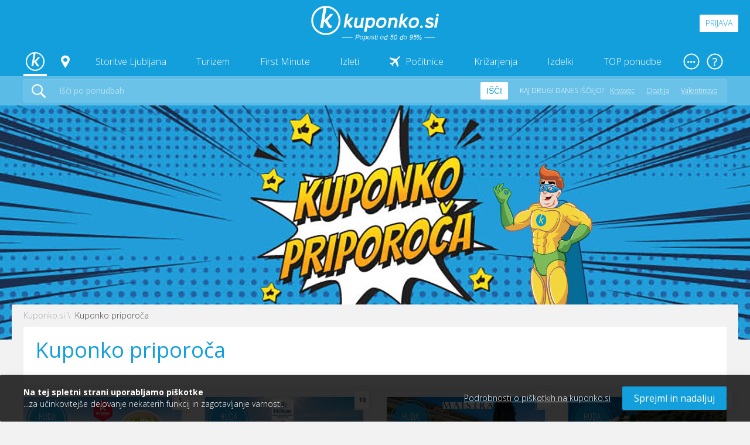

--- FILE ---
content_type: text/html; charset=utf-8
request_url: https://kuponko.si/zbirka/kuponko-priporoca
body_size: 20924
content:

<!DOCTYPE html PUBLIC "-//W3C//DTD XHTML 1.0 Transitional//EN" "http://www.w3.org/TR/xhtml1/DTD/xhtml1-transitional.dtd">
<html xmlns="http://www.w3.org/1999/xhtml" xmlns:fb="http://www.facebook.com/2008/fbml xml:lang="sl" lang="sl">
<head>


<!-- Global site tag (gtag.js) - Google Analytics -->
<script async src="https://www.googletagmanager.com/gtag/js?id=G-RCQCDWGDB9"></script>
<script>
    window.dataLayer = window.dataLayer || [];
    function gtag(){dataLayer.push(arguments);}
    gtag('js', new Date());


    function getCookie(name) {
        let value = "; " + document.cookie;
        let parts = value.split("; " + name + "=");
        if (parts.length === 2) return parts.pop().split(";").shift();
    }

    //// Preverjanje stanja soglasja ob nalaganju strani

    //var consent = getCookie("cookieacceptance.kuponko.si");

    //if (consent === "True") {
    //    // Če je uporabnik že sprejel soglasje, nastavite na granted
    //    gtag('consent', 'update', {
    //        'ad_user_data': 'granted',
    //        'ad_personalization': 'granted',
    //        'ad_storage': 'granted',
    //        'analytics_storage': 'granted'
    //    });
    //} else {
    //    // Privzeto stanje, če soglasje ni bilo podano ali je bilo zavrnjeno
    //    gtag('consent', 'default', {
    //        'ad_user_data': 'denied',
    //        'ad_personalization': 'denied',
    //        'ad_storage': 'denied',
    //        'analytics_storage': 'denied'
    //    });
    //}

    gtag('config', 'G-RCQCDWGDB9');
</script>



<title>
Kuponko priporoča - Kuponko.si
</title>

<meta http-equiv="Content-Type" content="text/html; charset=utf-8" />


<meta http-equiv="X-UA-Compatible" content="IE=Edge,chrome=1"/>
<meta name="viewport" content="width=device-width, initial-scale=1.0, maximum-scale=1.0">


<meta name="title" content="Kuponko priporoča - Kuponko.si" itemprop='name'/>
<meta name="description" content=""/>
<meta name="keywords" content="ceneje, kuponko, kulinarika, popusti, turizem, izleti, izdelki"/>
<meta name="format-detection" content="telephone=no"/>
<meta property="fb:app_id" content="1530114233910063"/>
<meta property="og:title" content="Kuponko priporoča - Kuponko.si"/>
<meta property="og:description" content="Vsak dan pripravimo nekaj novega: sveže in zanimive ponudbe iz sveta turizma, storitev ter izdelkov."/>
<meta property="og:image" content="https://kuponko.si/ContentKuponko/images/logo_400x400.png" />
<meta property="og:url" content="https://kuponko.si/zbirka/kuponko-priporoca"/>
<link rel="canonical" href="https://kuponko.si/zbirka/kuponko-priporoca" itemprop="url">


<link href="https://fonts.googleapis.com/css?family=Open+Sans+Condensed:300,300i,700|Open+Sans:300,300i,400,400i,600,600i,700,700i,800,800i&display=swap&subset=latin-ext" rel="stylesheet">
    
<link rel="stylesheet" type="text/css" href="/ContentKuponko/css/select2.min.css" />
<link rel="stylesheet" type="text/css" href="/ContentKuponko/css/daterangepicker.css" />
<link rel="stylesheet" type="text/css" href="/ContentKuponko/css/lightslider.css" />
<link rel="stylesheet" type="text/css" href="/ContentKuponko/less/_include.css" />
    
<script type="text/javascript" src="/Content/cacheable/scripts/endjs_kuponkoD1769E87CD49B7E5A783A0F6767F6779.js"></script>

    <script type="text/javascript" language="javascript">
        function loginIfNeccessaryAndRedirect(uri) {
            $.post('/Account/IsAuthenthicated',
                function (data) {
                    if (data.toString().toLowerCase() == "true") {
                        document.location = uri;
                    } else {
                        $("#loginReturnUrl").val(uri);
                        $("#registerReturnUrl").val(uri);
                        
                        $($('#login-open-popup').data("popup-id")).addClass("popup--open");
                        $('body').addClass("popup-open");
                    }
                }
            );
        }
    </script>


    


    <!-- Begin Inspectlet Embed Code -->
    <script type="text/javascript" id="inspectletjs">
        window.__insp = window.__insp || [];
        __insp.push(['wid', 1631349760]);
        (function () {
            function ldinsp() { if (typeof window.__inspld != "undefined") return; window.__inspld = 1; var insp = document.createElement('script'); insp.type = 'text/javascript'; insp.async = true; insp.id = "inspsync"; insp.src = ('https:' == document.location.protocol ? 'https' : 'http') + '://cdn.inspectlet.com/inspectlet.js'; var x = document.getElementsByTagName('script')[0]; x.parentNode.insertBefore(insp, x); };
            setTimeout(ldinsp, 500); document.readyState != "complete" ? (window.attachEvent ? window.attachEvent('onload', ldinsp) : window.addEventListener('load', ldinsp, false)) : ldinsp();
        })();
    </script>
    <!-- End Inspectlet Embed Code -->

    <!-- Facebook Pixel Base Code (only once) -->
    <script type="text/javascript">
        !function (f, b, e, v, n, t, s) {
            if (f.fbq) return; n = f.fbq = function () {
                n.callMethod ? n.callMethod.apply(n, arguments) : n.queue.push(arguments)
            };
            if (!f._fbq) f._fbq = n;
            n.push = n; n.loaded = !0; n.version = '2.0'; n.queue = [];
            t = b.createElement(e); t.async = !0;
            t.src = v; s = b.getElementsByTagName(e)[0];
            s.parentNode.insertBefore(t, s)
        }(window, document, 'script', 'https://connect.facebook.net/en_US/fbevents.js');

        
        fbq('init', '1525874937689844');
        
        fbq('track', 'PageView');
        
    </script>
    <noscript>
        <img height="1" width="1" style="display:none" src="https://www.facebook.com/tr?id=1525874937689844&ev=PageView&noscript=1" />
    </noscript>
    <!-- End Facebook Pixel Base Code -->

    <link rel="apple-touch-icon" sizes="57x57" href="/ContentKuponko/images/favicon/apple-icon-57x57.png">
    <link rel="apple-touch-icon" sizes="60x60" href="/ContentKuponko/images/favicon/apple-icon-60x60.png">
    <link rel="apple-touch-icon" sizes="72x72" href="/ContentKuponko/images/favicon/apple-icon-72x72.png">
    <link rel="apple-touch-icon" sizes="76x76" href="/ContentKuponko/images/favicon/apple-icon-76x76.png">
    <link rel="apple-touch-icon" sizes="114x114" href="/ContentKuponko/images/favicon/apple-icon-114x114.png">
    <link rel="apple-touch-icon" sizes="120x120" href="/ContentKuponko/images/favicon/apple-icon-120x120.png">
    <link rel="apple-touch-icon" sizes="144x144" href="/ContentKuponko/images/favicon/apple-icon-144x144.png">
    <link rel="apple-touch-icon" sizes="152x152" href="/ContentKuponko/images/favicon/apple-icon-152x152.png">
    <link rel="apple-touch-icon" sizes="180x180" href="/ContentKuponko/images/favicon/apple-icon-180x180.png">
    <link rel="icon" type="image/png" sizes="192x192"  href="/ContentKuponko/images/favicon/android-icon-192x192.png">
    <link rel="icon" type="image/png" sizes="32x32" href="/ContentKuponko/images/favicon/favicon-32x32.png">
    <link rel="icon" type="image/png" sizes="96x96" href="/ContentKuponko/images/favicon/favicon-96x96.png">
    <link rel="icon" type="image/png" sizes="16x16" href="/ContentKuponko/images/favicon/favicon-16x16.png">
    <link rel="manifest" href="/ContentKuponko/images/favicon/manifest.json">
    <meta name="msapplication-TileColor" content="#ffffff">
    <meta name="msapplication-TileImage" content="/ContentKuponko/images/favicon/ms-icon-144x144.png">
    <meta name="theme-color" content="#ffffff">
</head>

<body>
<header class="header">

    <div class="header__top-row">
        <div class="header__logo"><a href="/"><img src="/ContentKuponko/images/kuponko-logo-slogan-white.svg"></a></div>
        <div class="header__login">
            
                <div class="header__login-button openPopup" data-popup-id="#login" id="login-open-popup">Prijava</div>
                
        </div>
        <div class="header__mobile-button header__mobile-button--menu" data-mobile-container="#mobile-menu"></div>
    </div>
    <div class="header__desktop-navigation">
        <ul class="desktop-navigation">
            <li>
                <a href="/" class="desktop-navigation__link desktop-navigation__link--home desktop-navigation__link--active"></a>
            </li>
            <li>
                <a href="javascript:;" class="desktop-navigation__link desktop-navigation__link--choose-location desktop-navigation__link--open-dropdown" data-dropdown-id="#lokacije"></a>
            </li>
            <li>
                <a href="/ljubljana" class="desktop-navigation__link desktop-navigation__link--open-dropdown" data-dropdown-id="#storitve">Storitve Ljubljana</a>
            </li>
            <li>
                <a href="/potovanja-in-turizem" class="desktop-navigation__link desktop-navigation__link--open-dropdown" data-dropdown-id="#turizem">Turizem</a>
            </li>
            
            <li>
                <a href="/first-minute" class="desktop-navigation__link">First Minute</a>
            </li>
            
            <li>
                <a href="/izleti" class="desktop-navigation__link">Izleti</a>
            </li>
            <li>
                <a href="/pocitnice-z-letalom" class="desktop-navigation__link desktop-navigation__link--airplane">Počitnice</a>
            </li>

            
                <li>
                    <a href="/krizarjenja" class="desktop-navigation__link">Križarjenja</a>
                </li>
            

            <li>
                <a href="/izdelki" class="desktop-navigation__link desktop-navigation__link--open-dropdown" data-dropdown-id="#izdelki">Izdelki</a>
            </li>
            <li>
                <a href="/top-ponudbe" class="desktop-navigation__link">TOP ponudbe</a>
            </li>
            
            <li>
                <a href="javascript:;" class="desktop-navigation__link desktop-navigation__link--more desktop-navigation__link--open-dropdown" data-dropdown-id="#vec-pomembnih-povezav"></a>
            </li>
        </ul>
        <ul class="desktop-navigation desktop-navigation--help">
            <li>
                <a href="javascript:;" class="desktop-navigation__link desktop-navigation__link--help desktop-navigation__link--open-dropdown" data-dropdown-id="#pomoc"></a>
            </li>
        </ul>
    </div>
    <div class="header__desktop-search">
        <div class="desktop-search">
            <form action="javascript:searchOffers();">
                <button class="desktop-search__search-icon" type="submit"></button>
                <input class="input--text" type="text" id="search_offers" placeholder="Išči po ponudbah"/>
                <button class="desktop-search__search-button" type="submit">Išči</button>
                <ul class="desktop-search__what-other-search">
                    <li>Kaj drugi danes iščejo?</li>
                     
<li><a href="https://kuponko.si/kupon/akcija-ob-nakupu-3-ali-vec-smucarskih-kart-malica-za-smucisce-krvavec-216228">Krvavec</a></li>
    
<li><a href="https://kuponko.si/potovanja-in-turizem/hrvaska/destinacija-opatija#c">Opatija</a></li>
    
<li><a href="https://kuponko.si/zbirka/valentinovo">Valentinovo</a></li>
    
                </ul>
                
                
            </form>
        </div>
    <script type="text/javascript">        
        function searchOffers()
        {   
            var searchValue = $("#search_offers").val().trim();
            if(searchValue!="")
            {
                searchValue = encodeURIComponent(searchValue);
                var url = "/poisci?m=1&kaj=" + searchValue;
                window.open(url, '_self');
            }
        }
    </script>
    </div>
    <div class="header__dropdown-container" id="storitve">
        <div class="header__dropdown">
            <div class="header-dropdown">
                <div class="header-dropdown__left-side">
                    <div class="header-dropdown__image"><img src="/ContentKuponko/images/kuponko-storitve.svg"></div>
                    <div class="quick-navigation">
                        <div class="quick-navigation__title">Lepo popredalčkano</div>
                        <ul>
                            <li>
                                <a href="/ljubljana/kulinarika" class="quick-navigation__link">
                                    <div class="icon icon-food"></div>
                                    <strong>Kulinarika</strong>
                                    <p>Od gurmanov do hitre hrane</p>
                                </a>
                            </li>

                            <li>
                                <a href="/ljubljana/kopalne-karte" class="quick-navigation__link">
                                    <div class="icon icon-pool"></div>
                                    <strong>Kopalne karte</strong>
                                    <p>Ne pozabi na rokavčke</p>
                                </a>
                            </li>
                            <li>
                                <a href="/ljubljana/wellness-razvajanja" class="quick-navigation__link">
                                    <div class="icon icon-wellness"></div>
                                    <strong>Wellness razvajanja</strong>
                                    <p>Ah, kakšen zeeeeen</p>
                                </a>
                            </li>
                            <li>
                                <a href="/ljubljana/izobrazevanje-in-tecaji" class="quick-navigation__link">
                                    <div class="icon icon-light-bulb"></div>
                                    <strong>Izobraževanje in tečaji</strong>
                                    <p>Naučite se nekaj novega</p>
                                </a>
                            </li>
                            <li>
                                <a href="/ljubljana/lepota-in-zdravje" class="quick-navigation__link">
                                    <div class="icon icon-heart-beat"></div>
                                    <strong>Lepota in zdravje</strong>
                                    <p>Pedikure, depilacije, nege ...</p>
                                </a>
                            </li>
                            <li>
                                <a href="/ljubljana/vstopnice-in-dogodki" class="quick-navigation__link">
                                    <div class="icon icon-guitar"></div>
                                    <strong>Vstopnice in dogodki</strong>
                                    <p>Dogaaaaja, dogaja!</p>
                                </a>
                            </li>
                            <li>
                                <a href="/ljubljana/sport-in-zabava" class="quick-navigation__link">
                                    <div class="icon icon-bowling"></div>
                                    <strong>Šport in zabava</strong>
                                    <p>S prijatelji ali brez</p>
                                </a>
                            </li>

                            <li>
                                <a href="/ljubljana/avanture" class="quick-navigation__link">
                                    <div class="icon icon-compass"></div>
                                    <strong>Avanture</strong>
                                    <p>Šibaj v neznano!</p>
                                </a>
                            </li>
                        </ul>
                    </div>
                    <div class="quick-navigation__offer-tags">
                        
                        <a class="offer__tag offer__tag--novo" href="/ljubljana/b=novo">Novo</a>
                        <a class="offer__tag offer__tag--hit-ponudba" href="/ljubljana/b=hit_ponudba">HIT ponudba</a>
                        <a class="offer__tag offer__tag--prvic" href="/ljubljana/b=prvic_na_kuponko">Prvič na Kuponko.si</a>
                        <a class="offer__tag offer__tag--samo-na-kuponko" href="/ljubljana/b=samo_na_kuponko">Samo na Kuponko.si</a>
                        <a class="offer__tag offer__tag--ekskluzivno" href="/ljubljana/b=ekskluzivno">Ekskluzivno</a>
                        
                        
                        <a class="offer__tag offer__tag--priporocamo" href="/ljubljana/b=priporocamo">Priporočamo</a>
                        <a class="offer__tag offer__tag--iskano" href="/ljubljana/b=iskano">Iskano</a>
                    </div>
                </div>
                <div class="header-dropdown__right-side">
                    
<div class="best-offers-in-package">
    <div class="best-offers-in-package__title">Najboljše zbrano v komplet</div>
    <ul>
    
        <li>
            <a class="best-offers-in-package__link" href="https://kuponko.si/zbirka/valentinovo">
                <strong>Valentinovo 💘</strong>

                
                <span class="icon icon-fire"></span>
                
            </a>
        </li>
        
        <li>
            <a class="best-offers-in-package__link" href="https://kuponko.si/potovanja-in-turizem/smucarski-oddihi#c">
                <strong>Smučarski oddihi ⛷️</strong>

                
            </a>
        </li>
        
        <li>
            <a class="best-offers-in-package__link" href="https://kuponko.si/potovanja-in-turizem/slovenija/bohinj#c">
                <strong>Bohinj</strong>

                
            </a>
        </li>
        
        <li>
            <a class="best-offers-in-package__link" href="https://kuponko.si/ljubljana/wellness-razvajanja/savnanje#c">
                <strong>Ponudbe za savnanje 🧖</strong>

                
                <span class="icon icon-fire"></span>
                
            </a>
        </li>
        
        <li>
            <a class="best-offers-in-package__link" href="https://kuponko.si/potovanja-in-turizem/termalni-oddihi#c">
                <strong>Oddih v termah! 💦</strong>

                
            </a>
        </li>
        
        <li>
            <a class="best-offers-in-package__link" href="https://kuponko.si/zbirka/kuponko-priporoca">
                <strong>Kuponko priporoča 👍</strong>

                
            </a>
        </li>
        
    </ul>
</div>

                    <div class="header-dropdown__banner">
                    
                            <a href="https://kuponko.si/zbirka/valentinovo"><img src="https://kuponko.si/img/ban/valentinovo_DROPDOWN_20250207b.jpg" alt="valentinovo_2025" title=""/></a>
                    
                    </div>
                </div>
            </div>
        </div>
    </div>
    <div class="header__dropdown-container header__dropdown-container--smaller header__dropdown-container--locations" id="lokacije">
        <div class="header__dropdown">
            <div class="header-dropdown">
                <strong>Kje iščeš ponudbo?</strong>
                <ul class="header-dropdown__links header-dropdown__links--square">

                    <li><a href="/ljubljana" class="header-dropdown__link--active">Ljubljana z okolico</a></li>
                    <li><a href="/maribor" class="">Maribor z okolico</a></li>
                    <li><a href="/celje" class="">Celje z okolico</a></li>
                    <li><a href="/gorenjska" class="">Gorenjska</a></li>
                    <li><a href="/primorska" class="">Primorska</a></li>
                    <li><a href="/dolenjska" class="">Dolenjska</a></li>
                </ul>
            </div>
        </div>
    </div>
    <div class="header__dropdown-container" id="turizem">
        <div class="header__dropdown">
            <div class="header-dropdown">
                <div class="header-dropdown__left-side">
                    <div class="header-dropdown__image"><img src="/ContentKuponko/images/kuponko-turizem.svg"></div>
                    <div class="quick-navigation">
                        <div class="quick-navigation__title">Lepo popredalčkano</div>
                        <ul>
                            <li>
                                <a href="/potovanja-in-turizem/hotelske-namestitve" class="quick-navigation__link">
                                    <div class="icon icon-hotel"></div>
                                    <strong>Hotelske namestitve</strong>
                                    <p>Vse kategorizacije, ni da ni</p>
                                </a>
                            </li>
                            <li>
                                <a href="/potovanja-in-turizem/termalni-oddihi" class="quick-navigation__link">
                                    <div class="icon icon-leaf"></div>
                                    <strong>Termalni oddihi</strong>
                                    <p>Bazeni, masaže, savne ...</p>
                                </a>
                            </li>
                            <li>
                                <a href="/potovanja-in-turizem/pocitnice" class="quick-navigation__link">
                                    <div class="icon icon-beach"></div>
                                    <strong>Počitnice</strong>
                                    <p>Jupiii, kdo se jih ne veseli</p>
                                </a>
                            </li>
                            <li>
                                <a href="/potovanja-in-turizem/morski-oddihi" class="quick-navigation__link">
                                    <div class="icon icon-sun"></div>
                                    <strong>Morski oddihi</strong>
                                    <p>Vzemi kremo za sončenje</p>
                                </a>
                            </li>

                          <li>
                                <a href="/potovanja-in-turizem/hrvaska" class="quick-navigation__link">
                                    <div class="icon icon-compass"></div>
                                    <strong>Hrvaška</strong>
                                    <p>Totalen odklop pri sosedih</p>
                                </a>
                            </li>
                            <li>
                                <a href="/potovanja-in-turizem/wellness-oddihi" class="quick-navigation__link">
                                    <div class="icon icon-wellness"></div>
                                    <strong>Wellness oddihi</strong>
                                    <p>Za zganjanje romantike</p>
                                </a>
                            </li>
                            <li>
                                <a href="/potovanja-in-turizem/slovenija" class="quick-navigation__link">
                                    <div class="icon icon-compass"></div>
                                    <strong>Slovenija</strong>
                                    <p>Doma je najlepše</p>
                                </a>
                            </li>
                            <li>
                                <a href="/potovanja-in-turizem/oddihi-v-naravi" class="quick-navigation__link">
                                    <div class="icon icon-wellness"></div>
                                    <strong>Oddihi v naravi</strong>
                                    <p>Mmm ta svež zrak</p>
                                </a>
                            </li>
                        </ul>
                    </div>
                    <div class="quick-navigation__offer-tags">
                        <a class="offer__tag offer__tag--novo" href="/potovanja-in-turizem/b=novo">Novo</a>
                        <a class="offer__tag offer__tag--hit-ponudba" href="/potovanja-in-turizem/b=hit_ponudba">HIT ponudba</a>
                        <a class="offer__tag offer__tag--prvic" href="/potovanja-in-turizem/b=prvic_na_kuponko">Prvič na Kuponko.si</a>
                        <a class="offer__tag offer__tag--samo-na-kuponko" href="/potovanja-in-turizem/b=samo_na_kuponko">Samo na Kuponko.si</a>
                        <a class="offer__tag offer__tag--ekskluzivno" href="/potovanja-in-turizem/b=ekskluzivno">Ekskluzivno</a>
                        
                        
                        <a class="offer__tag offer__tag--priporocamo" href="/potovanja-in-turizem/b=priporocamo">Priporočamo</a>
                        <a class="offer__tag offer__tag--iskano" href="/potovanja-in-turizem/b=iskano">Iskano</a>
                    </div>
                </div>
                <div class="header-dropdown__right-side">
                    
<div class="best-offers-in-package">
    <div class="best-offers-in-package__title">Najboljše zbrano v komplet</div>
    <ul>
    
        <li>
            <a class="best-offers-in-package__link" href="https://kuponko.si/zbirka/valentinovo">
                <strong>Valentinovo 💘</strong>

                
                <span class="icon icon-fire"></span>
                
            </a>
        </li>
        
        <li>
            <a class="best-offers-in-package__link" href="https://kuponko.si/potovanja-in-turizem/smucarski-oddihi#c">
                <strong>Smučarski oddihi ⛷️</strong>

                
            </a>
        </li>
        
        <li>
            <a class="best-offers-in-package__link" href="https://kuponko.si/potovanja-in-turizem/slovenija/bohinj#c">
                <strong>Bohinj</strong>

                
            </a>
        </li>
        
        <li>
            <a class="best-offers-in-package__link" href="https://kuponko.si/ljubljana/wellness-razvajanja/savnanje#c">
                <strong>Ponudbe za savnanje 🧖</strong>

                
                <span class="icon icon-fire"></span>
                
            </a>
        </li>
        
        <li>
            <a class="best-offers-in-package__link" href="https://kuponko.si/potovanja-in-turizem/termalni-oddihi#c">
                <strong>Oddih v termah! 💦</strong>

                
            </a>
        </li>
        
        <li>
            <a class="best-offers-in-package__link" href="https://kuponko.si/zbirka/kuponko-priporoca">
                <strong>Kuponko priporoča 👍</strong>

                
            </a>
        </li>
        
    </ul>
</div>

                    <div class="header-dropdown__banner">
                    
                            <a href="https://kuponko.si/zbirka/valentinovo"><img src="https://kuponko.si/img/ban/valentinovo_DROPDOWN_20250207b.jpg" alt="valentinovo_2025" title=""/></a>
                    
                    </div>
                </div>

            </div>
        </div>
    </div>
    <div class="header__dropdown-container" id="izdelki">
        <div class="header__dropdown">
            <div class="header-dropdown">
                <div class="header-dropdown__left-side">
                    <div class="header-dropdown__image"><img src="/ContentKuponko/images/kuponko-izdelki.svg"></div>
                    <div class="quick-navigation">
                        <div class="quick-navigation__title">Lepo popredalčkano</div>
                        <ul>
                            <li>
                                <a href="/izdelki/tehnika" class="quick-navigation__link">
                                    <div class="icon icon-technology"></div>
                                    <strong>Tehnologija za vse</strong>
                                    <p>Naj te napredek ne prehiti</p>
                                </a>
                            </li>
                            <li>
                                <a href="/izdelki/fotoknjige" class="quick-navigation__link">
                                    <div class="icon icon-camera"></div>
                                    <strong>Fotoknjige</strong>
                                    <p>Shrani spomine</p>
                                </a>
                            </li>
                            <li>
                                <a href="/izdelki/vse-za-dom" class="quick-navigation__link">
                                    <div class="icon icon-home"></div>
                                    <strong>Vse za dom in vrt</strong>
                                    <p>Popestrite svoj kotiček</p>
                                </a>
                            </li>
                            <li>
                                <a href="/izdelki/igrace" class="quick-navigation__link">
                                    <div class="icon icon-home"></div>
                                    <strong>Igrače</strong>
                                    <p>Za vaše nadobudneže</p>
                                </a>
                            </li>
                            <li>
                                <a href="/izdelki/osebna-nega" class="quick-navigation__link">
                                    <div class="icon icon-heart-beat"></div>
                                    <strong>Zdravje in osebna nega</strong>
                                    <p>Vse za vašo intimo</p>
                                </a>
                            </li>
                            <li>
                                <a href="/izdelki/moda" class="quick-navigation__link">
                                    <div class="icon icon-clothing"></div>
                                    <strong>Moda</strong>
                                    <p>V stilu vedno in povsod</p>
                                </a>
                            </li>
                            <li>
                                <a href="/izdelki/rekreacija" class="quick-navigation__link">
                                    <div class="icon icon-bowling"></div>
                                    <strong>Rekreacija</strong>
                                    <p>Bodite pripravljeni</p>
                                </a>
                            </li>
                            <li>
                                <a href="/izdelki/ostalo-3" class="quick-navigation__link">
                                    <div class="icon icon-like"></div>
                                    <strong>Vsega po malem</strong>
                                    <p>Malo mešano na žaru</p>
                                </a>
                            </li>

                        </ul>
                    </div>
                    <div class="quick-navigation__offer-tags">
                        <a class="offer__tag offer__tag--novo" href="/izdelki/b=novo">Novo</a>
                        <a class="offer__tag offer__tag--hit-ponudba" href="/izdelki/b=hit_ponudba">HIT ponudba</a>
                        <a class="offer__tag offer__tag--prvic" href="/izdelki/b=prvic_na_kuponko">Prvič na Kuponko.si</a>
                        <a class="offer__tag offer__tag--samo-na-kuponko" href="/izdelki/b=samo_na_kuponko">Samo na Kuponko.si</a>
                        <a class="offer__tag offer__tag--ekskluzivno" href="/izdelki/b=ekskluzivno">Ekskluzivno</a>
                        
                        
                        <a class="offer__tag offer__tag--priporocamo" href="/izdelki/b=priporocamo">Priporočamo</a>
                        <a class="offer__tag offer__tag--iskano" href="/izdelki/b=iskano">Iskano</a>
                    </div>
                </div>
                 <div class="header-dropdown__right-side">
                    
<div class="best-offers-in-package">
    <div class="best-offers-in-package__title">Najboljše zbrano v komplet</div>
    <ul>
    
        <li>
            <a class="best-offers-in-package__link" href="https://kuponko.si/zbirka/valentinovo">
                <strong>Valentinovo 💘</strong>

                
                <span class="icon icon-fire"></span>
                
            </a>
        </li>
        
        <li>
            <a class="best-offers-in-package__link" href="https://kuponko.si/potovanja-in-turizem/smucarski-oddihi#c">
                <strong>Smučarski oddihi ⛷️</strong>

                
            </a>
        </li>
        
        <li>
            <a class="best-offers-in-package__link" href="https://kuponko.si/potovanja-in-turizem/slovenija/bohinj#c">
                <strong>Bohinj</strong>

                
            </a>
        </li>
        
        <li>
            <a class="best-offers-in-package__link" href="https://kuponko.si/ljubljana/wellness-razvajanja/savnanje#c">
                <strong>Ponudbe za savnanje 🧖</strong>

                
                <span class="icon icon-fire"></span>
                
            </a>
        </li>
        
        <li>
            <a class="best-offers-in-package__link" href="https://kuponko.si/potovanja-in-turizem/termalni-oddihi#c">
                <strong>Oddih v termah! 💦</strong>

                
            </a>
        </li>
        
        <li>
            <a class="best-offers-in-package__link" href="https://kuponko.si/zbirka/kuponko-priporoca">
                <strong>Kuponko priporoča 👍</strong>

                
            </a>
        </li>
        
    </ul>
</div>

                    <div class="header-dropdown__banner">
                     
                            <a href="https://kuponko.si/zbirka/valentinovo"><img src="https://kuponko.si/img/ban/valentinovo_DROPDOWN_20250207b.jpg" alt="valentinovo_2025" title=""/></a>
                    
                    </div>
                </div>
            </div>
        </div>
    </div>
    <div class="header__dropdown-container header__dropdown-container--smaller header__dropdown-container--other-important-navigation" id="vec-pomembnih-povezav">
        <div class="header__dropdown">
            <div class="header-dropdown header-dropdown--other-important-navigation">
                <strong>Vse kar je še pomembno, a ne paše v navigacijo!</strong>
                <a href="/prodajna-mesta" class="other-important-navigation__item other-important-navigation__item--stores">
                    <strong>Prodajna mesta</strong>
                    <p>Na vseh prodajnih mest poslovalnice Pošte Slovenije in bencinskih servisih Petrol</p>
                    <span>Najdi najbližje prodajno mesto</span>
                </a>
                <a href="/stran/darilna-kartica" class="other-important-navigation__item other-important-navigation__item--gift-coupons">
                    <strong>Darilna kartica</strong>
                    <p>Darilna kartica za vsako priložnost.</p>
                    <span>Preberi več in podari darilno kartico</span>
                </a>
            </div>
        </div>
    </div>
    <div class="header__dropdown-container header__dropdown-container--smaller header__dropdown-container--help-in-navigation" id="pomoc">
        <div class="header__dropdown">
            <div class="header-dropdown header-dropdown--help-in-navigation">
                <strong>V dilemi? Imamo odgovor na vse!</strong>
                <ul class="header-dropdown__links">
                    <li><a href="/stran/registracija">Registracija</a></li>
                    <li><a href="/stran/pocitnice-z-letalom">Počitnice z letalom</a></li>
                    <li><a href="/stran/reklamacije">Reklamacije</a></li>
                </ul>
                <ul class="header-dropdown__links">
                    <li><a href="/stran/nakup-kupona">Nakup kupona</a></li>

                    <li><a href="/stran/pogosta-vprasanja">Pogosta vprašanja</a></li>
                </ul>
                <div class="help-in-navigation__footer">
                    <strong>Še vedno imaš vprašanja?</strong>
                    <a href="tel:070 477 277" class="help-in-navigation__icon help-in-navigation__icon--phone">070 477 277</a>
                    <a href="/cdn-cgi/l/email-protection#6d04030b022d06181d02030602431e04" class="help-in-navigation__icon help-in-navigation__icon--mail"><span class="__cf_email__" data-cfemail="dcb5b2bab39cb7a9acb3b2b7b3f2afb5">[email&#160;protected]</span></a>
                </div>
            </div>
        </div>
    </div>

    <div class="header__user-profile-mobile-menu">
        <div class="mobile-side-bar__container">
            <div class="navigation navigation--mobile custom-scroller">
                <ul class="navigation__container">
                    <li class="navigation__item">
                        <a href="/uredi-profil" class="navigation__link navigation__link--active">Moj profil</a>
                    </li>
                    <li class="navigation__item">
                        <a href="/moja-obvestila" class="navigation__link">Nastavitve obveščanja</a>
                    </li>
                    <li class="navigation__item">
                         <a href="/moji-kuponi" class="navigation__link">Moja naročila in kuponi</a>
                    </li>
                    <li class="navigation__item">
                        <a href="/moja-denarnica" class="navigation__link">Moja kDenarnica</a>
                    </li>
                    <li class="navigation__item">
                        <a href="/cash-back" class="navigation__link">Moj Denar nazaj</a>
                    </li>
                    <li class="navigation__item">
                        <a href="/darilna-kartica" class="navigation__link">Darilna kartica</a>
                    </li>

                    <li class="navigation__item">
                         <a href="/arhiv-kuponov" class="navigation__link">Arhiv kuponov</a>
                    </li>
                    <li class="navigation__item">
                        <a href="/moji-obroki" class="navigation__link">Moji obroki</a>
                    </li>
                    <li class="navigation__item">
                        <a href="/spremeni-geslo" class="navigation__link">Spremeni geslo</a>
                    </li>
                </ul>

                <div class="logged-in-user__dropdown-footer">
                    <a href="/izhod" class="button button--small button--gray">Odjavi se</a>
                </div>
            </div>
        </div>
    </div>



    <div class="header__mobile-side-bar header__mobile-side-bar--from-right header__mobile-side-bar--mobile-menu" id="mobile-menu">
        <div class="mobile-side-bar__container">
            <div class="navigation navigation--mobile">
                <ul class="navigation__container">
                    <li class="navigation__item">
                        <div class="navigation__link navigation__link--change-city-mobile">
                            
                            <a href="/ljubljana" class="change-city-mobile">
                                Storitve Ljubljana
                                <div class="navigation__number-of-offers"><span class="offer__tag offer__tag--novo">15 novih</span><span>206</span></div>
                            </a>
                            <div class="change-city-mobile__button">Zamenjaj mesto <strong>Ljubljana</strong></div>
                            <ul class="change-city-mobile__dropdown">
                                <li><a href="/ljubljana" class="change-city-mobile__link change-city-mobile__link--active">Ljubljana z okolico</a></li>
                                <li><a href="/maribor" class="change-city-mobile__link">Maribor z okolico</a></li>
                                <li><a href="/celje" class="change-city-mobile__link">Celje z okolico</a></li>
                                <li><a href="/gorenjska" class="change-city-mobile__link">Gorenjska</a></li>
                                <li><a href="/primorska" class="change-city-mobile__link">Primorska</a></li>
                                <li><a href="/dolenjska" class="change-city-mobile__link">Dolenjska</a></li>


                            </ul>
                            
                        </div>
                        <div class="navigation__show-dropdown-button"></div>
                    </li>
                    <li class="navigation__dropdown" id="lokalno-more">
                        <ul class="navigation__container">
                            <li class="navigation__item">
                                <a href="/ljubljana/kulinarika" class="navigation__link">Kulinarika <div class="navigation__number-of-offers"></div></a>
                            </li>
                            <li class="navigation__item">
                                <a href="/ljubljana/wellness-razvajanja" class="navigation__link">Wellness razvajanja <div class="navigation__number-of-offers"></div></a>
                            </li>
                            <li class="navigation__item">
                                <a href="/ljubljana/kopalne-karte" class="navigation__link">Kopalne karte <div class="navigation__number-of-offers"></div></a>
                            </li>
                            <li class="navigation__item">
                                <a href="/ljubljana/lepota-in-zdravje" class="navigation__link">Lepota in zdravje <div class="navigation__number-of-offers"></div></a>
                            </li>
                            <li class="navigation__item">
                                <a href="/ljubljana/sport-in-zabava" class="navigation__link">Šport in zabava <div class="navigation__number-of-offers"></div></a>
                            </li>
                            <li class="navigation__item">
                                <a href="/ljubljana/izobrazevanje-in-tecaji" class="navigation__link">Izobraževanje in tečaji <div class="navigation__number-of-offers"></div></a>
                            </li>
                            <li class="navigation__item">
                                <a href="/ljubljana/vstopnice-in-dogodki" class="navigation__link">Vstopnice in dogodki <div class="navigation__number-of-offers"></div></a>
                            </li>
                            <li class="navigation__item">
                                <a href="/ljubljana/avanture" class="navigation__link">Avanture<div class="navigation__number-of-offers"></div></a>
                            </li>

                        </ul>
                    </li>
                    
                    <li class="navigation__item">
                        
                        <a href="/potovanja-in-turizem" class="navigation__link">Turizem <div class="navigation__number-of-offers"><span class="offer__tag offer__tag--novo">21 novih</span><span>314</span></div></a>
                        <div class="navigation__show-dropdown-button"></div>
                    </li>
                    <li class="navigation__dropdown" id="potovanja-more">
                        <ul class="navigation__container">
                            <li class="navigation__item">
                                <a href="/potovanja-in-turizem/smucarski-oddihi" class="navigation__link">Smučarski oddihi<div class="navigation__number-of-offers"></div></a>
                            </li>
                            <li class="navigation__item">
                                <a href="/potovanja-in-turizem/hotelske-namestitve" class="navigation__link">Hotelske namestitve <div class="navigation__number-of-offers"></div></a>
                            </li>
                            <li class="navigation__item">
                                <a href="/potovanja-in-turizem/pocitnice" class="navigation__link">Počitnice <div class="navigation__number-of-offers"></div></a>
                            </li>
                            <li class="navigation__item">
                                <a href="/potovanja-in-turizem/hrvaska" class="navigation__link">Hrvaška <div class="navigation__number-of-offers"></div></a>
                            </li>
                            <li class="navigation__item">
                                <a href="/potovanja-in-turizem/slovenija" class="navigation__link">Slovenija<div class="navigation__number-of-offers"></div></a>
                            </li>
                            <li class="navigation__item">
                                <a href="/potovanja-in-turizem/termalni-oddihi" class="navigation__link">Termalni oddihi <div class="navigation__number-of-offers"></div></a>
                            </li>
                            <li class="navigation__item">
                                <a href="/potovanja-in-turizem/morski-oddihi" class="navigation__link">Morski oddihi <div class="navigation__number-of-offers"></div></a>
                            </li>
                            <li class="navigation__item">
                                <a href="/potovanja-in-turizem/wellness-oddihi" class="navigation__link">Wellness oddihi <div class="navigation__number-of-offers"></div></a>
                            </li>
                            <li class="navigation__item">
                                <a href="/potovanja-in-turizem/oddihi-v-naravi" class="navigation__link">Oddihi v naravi <div class="navigation__number-of-offers"></div></a>
                            </li>
                        </ul>
                    </li>
                   
                    <li class="navigation__item">
                        <a href="/first-minute" class="navigation__link">First Minute</a>
                    </li>
                    
                    <li class="navigation__item">
                        
                        <a href="/izleti" class="navigation__link">Izleti <div class="navigation__number-of-offers"><span class="offer__tag offer__tag--novo">1 novih</span><span>16</span></div></a>
                    </li>


                    
                    <li class="navigation__item">
                        <a href="/pocitnice-z-letalom" class="navigation__link navigation__link--airplane">Počitnice <div class="navigation__number-of-offers"><span>81</span></div></a>
                    </li>

                    
                         <li class="navigation__item">
                            <a href="/krizarjenja" class="navigation__link">Križarjenja</a>
                        </li>
                    

                    <li class="navigation__item">
                        
                        <a href="/izdelki" class="navigation__link">Izdelki <div class="navigation__number-of-offers"><span class="offer__tag offer__tag--novo">16 novih</span><span>160</span></div></a>
                        <div class="navigation__show-dropdown-button"></div>
                    </li>
                    <li class="navigation__dropdown" id="izdelki-more">
                        <ul class="navigation__container">
                            <li class="navigation__item">
                                <a href="/izdelki/tehnika" class="navigation__link">Tehnologija za vse <div class="navigation__number-of-offers"></div></a>
                            </li>
                            <li class="navigation__item">
                                <a href="/izdelki/vse-za-dom" class="navigation__link">Vse za dom in vrt <div class="navigation__number-of-offers"></div></a>
                            </li>
                            <li class="navigation__item">
                                <a href="/izdelki/osebna-nega" class="navigation__link">Zdravje in osebna nega <div class="navigation__number-of-offers"></div></a>
                            </li>
                            <li class="navigation__item">
                                <a href="/izdelki/rekreacija" class="navigation__link">Rekreacija <div class="navigation__number-of-offers"></div></a>
                            </li>
                            <li class="navigation__item">
                                <a href="/izdelki/fotoknjige" class="navigation__link">Fotoknjige <div class="navigation__number-of-offers"></div></a>
                            </li>
                            <li class="navigation__item">
                                <a href="/izdelki/igrace" class="navigation__link">Igrače <div class="navigation__number-of-offers"></div></a>
                            </li>
                            <li class="navigation__item">
                                <a href="/izdelki/moda" class="navigation__link">Moda <div class="navigation__number-of-offers"></div></a>
                            </li>
                            <li class="navigation__item">
                                <a href="/izdelki/ostalo-3" class="navigation__link">Vsega po malem <div class="navigation__number-of-offers"></div></a>
                            </li>
                        </ul>
                    </li>
                    <li class="navigation__item">
                        <a href="/top-ponudbe" class="navigation__link">TOP ponudbe <div class="navigation__number-of-offers"><span>88</span></div></a>
                    </li>

                </ul>

                
<div class="best-offers-in-package">
    <div class="best-offers-in-package__title">Najboljše zbrano v komplet</div>
    <ul>
    
        <li>
            <a class="best-offers-in-package__link" href="https://kuponko.si/zbirka/valentinovo">
                <strong>Valentinovo 💘</strong>

                
                <span class="icon icon-fire"></span>
                
            </a>
        </li>
        
        <li>
            <a class="best-offers-in-package__link" href="https://kuponko.si/potovanja-in-turizem/smucarski-oddihi#c">
                <strong>Smučarski oddihi ⛷️</strong>

                
            </a>
        </li>
        
        <li>
            <a class="best-offers-in-package__link" href="https://kuponko.si/potovanja-in-turizem/slovenija/bohinj#c">
                <strong>Bohinj</strong>

                
            </a>
        </li>
        
        <li>
            <a class="best-offers-in-package__link" href="https://kuponko.si/ljubljana/wellness-razvajanja/savnanje#c">
                <strong>Ponudbe za savnanje 🧖</strong>

                
                <span class="icon icon-fire"></span>
                
            </a>
        </li>
        
        <li>
            <a class="best-offers-in-package__link" href="https://kuponko.si/potovanja-in-turizem/termalni-oddihi#c">
                <strong>Oddih v termah! 💦</strong>

                
            </a>
        </li>
        
        <li>
            <a class="best-offers-in-package__link" href="https://kuponko.si/zbirka/kuponko-priporoca">
                <strong>Kuponko priporoča 👍</strong>

                
            </a>
        </li>
        
    </ul>
</div>

                <div class="mobile-side-bar__banner">
                  
                            <a href="https://kuponko.si/zbirka/valentinovo"><img src="https://kuponko.si/img/ban/valentinovo_DROPDOWN_20250207b.jpg" alt="valentinovo_2025" title=""/></a>
                    
                </div>
                <div class="other-important-navigation">
                    <strong>Vse kar je še pomembno, a ne paše v navigacijo!</strong>
                    <a href="/prodajna-mesta" class="other-important-navigation__item other-important-navigation__item--stores">
                        <strong>Prodajna mesta</strong>
                        <p>Na vseh prodajnih mest poslovalnice Pošte Slovenije in bencinskih servisih Petrol</p>
                        <span>Najdi najbližje prodajno mesto</span>
                    </a>
                    <a href="/stran/darilna-kartica" class="other-important-navigation__item other-important-navigation__item--gift-coupons">
                        <strong>Darilna kartica</strong>
                        <p>Darilna kartica za vsako priložnost.</p>
                        <span>Preberi več in podari darilno kartico</span>
                    </a>
                </div>

                <div class="help-in-navigation">
                    <strong>V dilemi? Imamo odgovor na vse!</strong>
                    <ul class="header-dropdown__links">
                        <li><a href="/stran/registracija">Registracija</a></li>
                        <li><a href="/stran/pocitnice-z-letalom">Počitnice z letalom</a></li>
                        <li><a href="/stran/reklamacije">Reklamacije</a></li>
                        <li><a href="/stran/nakup-kupona">Nakup kupona</a></li>

                        <li><a href="/stran/pogosta-vprasanja">Pogosta vprašanja</a></li>
                    </ul>
                    <div class="help-in-navigation__footer">
                        <strong>Še vedno imaš vprašanja?</strong>
                        <a href="tel:070 477 277" class="help-in-navigation__icon help-in-navigation__icon--phone">070
                            477 277</a>
                        <a href="/cdn-cgi/l/email-protection#b4dddad2dbf4dfc1c4dbdadfdb9ac7dd" class="help-in-navigation__icon help-in-navigation__icon--mail"><span class="__cf_email__" data-cfemail="274e494148674c525748494c4809544e">[email&#160;protected]</span></a>
                    </div>
                </div>
            </div>
        </div>
    </div>
</header>

<div class="content">
   
        <div class="row row--full-width row--full-width-banner row--full-width-category-banner">
            
                <div class="full-width-banner full-width-banner--single-banner">
            
            <a href="https://kuponko.si/zbirka/kuponko-priporoca" target="_blank">
        
            <img src="https://kuponko.si/img/ban/kuponko_priporoca_INDEX_20221222.jpg" alt="Kuponko_priporoca1" title=""/>
        
            </a>
        
        </div>
        </div>
    <div class="row row--category row--category-with-top-banner">
    
        <div class="container"  id="c">
            <div class="category__header">
                
                <div class="breadcrumbs">
	                <div itemscope itemtype="http://schema.org/BreadcrumbList">
                                    
                            <span itemprop="itemListElement" itemscope itemtype="http://schema.org/ListItem">     
                                <a itemprop="item" href="https://kuponko.si" title="Nazaj na pregled ponudb">
                                <span itemprop="name">Kuponko.si</span></a>&nbsp;\&nbsp;
                                <meta itemprop="position" content="1">
                            </span>
					        <span itemprop="itemListElement" itemscope itemtype="http://schema.org/ListItem">
					            <span itemprop="name"><strong>Kuponko priporoča</strong></span>&nbsp;
                                <meta itemprop="position" content="2">
                            </span>
                        
					</div>
                </div>
             
                <div class="category__introduction">
                    <h1>Kuponko priporoča</h1>
                    <p></p>
                    
                </div>
            </div>
            
            
            <div class="offers-box__container">
                <div class="offers-box__list" id="divLoadMore">
                    
<div class="offer-box" id="OfferItem216228"  data-price='39,90' >
    <input id="Item_OfferId" name="Item.OfferId" type="hidden" value="216228" />
    <a href="https://kuponko.si/kupon/akcija-ob-nakupu-3-ali-vec-smucarskih-kart-malica-za-smucisce-krvavec-216228" class="offer-box__image">
     
               <div class="offer-box__image-text-overlay">TUDI ZA SEZONO 2026/2027!</div>
     
        <img src="https://kuponko.si/img/ofe/full/216228-ImageCity0_2.jpg?639044938411496482" title="RTC Krvavec - smučarske vozovnice" alt="RTC Krvavec - smučarske vozovnice">
        
    </a>
    
    <div class="discount discount--text"><span>HUDA CENA</span></div>
     
            <div class="offer-box__multi-offer">3</div>
     

    <div class="offer-box__tags">
    
            <div class="offer__tag offer__tag--samo-na-kuponko">Samo na Kuponko.si</div>
     
    </div>
    
    <h2 class="offer-box__title">
        <a href="https://kuponko.si/kupon/akcija-ob-nakupu-3-ali-vec-smucarskih-kart-malica-za-smucisce-krvavec-216228">
            Ekskluzivno na kuponko! <strong>HUDA CENA</strong> za smučarske karte + malica za smučišče Krvavec!
        </a>
    </h2>
    
    
    <ul class="offer-box__quick-info">
         
                <li class="offer-box__location">Krvavec</li>
        

        <li class="offer-box__accommodation">RTC Krvavec</li>
        
                <li class="offer-box__persons">Oseb: 1</li>
        


    </ul>
    <div class="offer-box__bottom">
        <div class="price-container">
            
            <div class="price-container__old-price">
                
            </div>
            <div class="price-container__price">od&nbsp;39<sup>,90 €</sup></div>
            <div class="price-container__guarantee">Garantirano najnižja cena!</div>
        </div>
    </div>
    
</div>


<div class="offer-box" id="OfferItem220507"  data-price='278,00' >
    <input id="Item_OfferId" name="Item.OfferId" type="hidden" value="220507" />
    <a href="https://kuponko.si/kupon/za-foodie-experience-v-hilton-rijeka-costabella-5-220507" class="offer-box__image">
     
               <div class="offer-box__image-text-overlay">MICHELINOVA ZVEZDICA!</div>
     
        <img src="https://kuponko.si/img/ofe/full/220507-ImageCity0_2.jpg?639047846657220504" title="Hilton Rijeka Costabella Beach Resort & Spa 5* oddih" alt="Hilton Rijeka Costabella Beach Resort & Spa 5* oddih">
        
    </a>
    
    <div class="discount discount--text"><span>HUDA CENA</span></div>
     
            <div class="offer-box__multi-offer">10</div>
     

    <div class="offer-box__tags">
    
            <div class="offer__tag offer__tag--ekskluzivno">Ekskluzivno</div>
     
    </div>
    
    <h2 class="offer-box__title">
        <a href="https://kuponko.si/kupon/za-foodie-experience-v-hilton-rijeka-costabella-5-220507">
            <strong>HUDA CENA</strong> za FOODIE EXPERIENCE v Hilton Rijeka Costabella 5*!
        </a>
    </h2>
    
    
    <ul class="offer-box__quick-info">
         
                <li class="offer-box__location">Rijeka, Hrvaška</li>
        

        <li class="offer-box__accommodation">Hilton Costabella, Hilton Rijeka Costabella Beach Resort & Spa 5*</li>
        
                <li class="offer-box__persons">Oseb: 2</li>
        
                <li class="offer-box__nights">Nočitev: 2</li>
        


    </ul>
    <div class="offer-box__bottom">
        <div class="price-container">
            
            <div class="price-container__old-price">
                
            </div>
            <div class="price-container__price">od&nbsp;278<sup>,00 €</sup></div>
            <div class="price-container__guarantee">Garantirano najnižja cena!</div>
        </div>
    </div>
    
</div>


<div class="offer-box" id="OfferItem219901"  data-price='219,00' >
    <input id="Item_OfferId" name="Item.OfferId" type="hidden" value="219901" />
    <a href="https://kuponko.si/kupon/vse-aktivne-ponudbe/za-spa-oddih-s-polpenzionom-v-hotelu-eden-4-v-rovinju-219901" class="offer-box__image">
     
               <div class="offer-box__image-text-overlay">gratis za otroka do 12. leta</div>
     
        <img src="https://kuponko.si/img/ofe/full/219901-ImageCity0_2.jpg?639016677605011749" title="Hotel Eden 4*, Rovinj: jesenski oddih" alt="Hotel Eden 4*, Rovinj: jesenski oddih">
        
    </a>
    
    <div class="discount discount--text"><span>HUDA CENA</span></div>
     
            <div class="offer-box__multi-offer">2</div>
     

    <div class="offer-box__tags">
    
        <div class="offer__tag offer__tag--online">SPLETNA REZERVACIJA TERMINA</div>
        
    </div>
    
    <div class="heading-2 offer-box__title"> 
        <a href="https://kuponko.si/kupon/vse-aktivne-ponudbe/za-spa-oddih-s-polpenzionom-v-hotelu-eden-4-v-rovinju-219901">
            <strong>HUDA CENA</strong> za SPA oddih s polpenzionom v hotelu Eden 4* v Rovinju!
        </a>
    </div>
    
    
    <ul class="offer-box__quick-info">
         
                <li class="offer-box__location">Rovinj, Hrvaška</li>
        

        <li class="offer-box__accommodation">Hotel Eden ****</li>
        
                <li class="offer-box__persons">Oseb: 2</li>
        
                <li class="offer-box__nights">Nočitev: 2</li>
        


    </ul>
    <div class="offer-box__bottom">
        <div class="price-container">
            
            <div class="price-container__old-price">
                
            </div>
            <div class="price-container__price">od&nbsp;219<sup>,00 €</sup></div>
            <div class="price-container__guarantee">Garantirano najnižja cena!</div>
        </div>
    </div>
    
</div>


<div class="offer-box" id="OfferItem219899"  data-price='329,00' >
    <input id="Item_OfferId" name="Item.OfferId" type="hidden" value="219899" />
    <a href="https://kuponko.si/kupon/vse-aktivne-ponudbe/za-razkosen-oddih-z-uporabo-wellnessa-v-hotelu-lone-v-rovinju-219899" class="offer-box__image">
     
        <img src="https://kuponko.si/img/ofe/full/219899-ImageCity0_2.jpg?639032028131512116" title="Hotel Lone Rovinj - wellness oddih na morju" alt="Hotel Lone Rovinj - wellness oddih na morju">
        
    </a>
    
    <div class="discount discount--text"><span>HUDA CENA</span></div>
     
            <div class="offer-box__multi-offer">2</div>
     

    <div class="offer-box__tags">
    
            <div class="offer__tag offer__tag--priporocamo">Priporočamo</div>
     
        <div class="offer__tag offer__tag--online">SPLETNA REZERVACIJA TERMINA</div>
        
    </div>
    
    <div class="heading-2 offer-box__title"> 
        <a href="https://kuponko.si/kupon/vse-aktivne-ponudbe/za-razkosen-oddih-z-uporabo-wellnessa-v-hotelu-lone-v-rovinju-219899">
            <strong>HUDA CENA</strong> za razkošen oddih z uporabo wellnessa v hotelu Lone v Rovinju!
        </a>
    </div>
    
    
    <ul class="offer-box__quick-info">
         
                <li class="offer-box__location">Rovinj, Hrvaška</li>
        

        <li class="offer-box__accommodation">Hotel Lone</li>
        
                <li class="offer-box__persons">Oseb: 2</li>
        
                <li class="offer-box__nights">Nočitev: 2</li>
        


    </ul>
    <div class="offer-box__bottom">
        <div class="price-container">
            
            <div class="price-container__old-price">
                
            </div>
            <div class="price-container__price">od&nbsp;329<sup>,00 €</sup></div>
            <div class="price-container__guarantee">Garantirano najnižja cena!</div>
        </div>
    </div>
    
</div>


<div class="offer-box" id="OfferItem219956"  data-price='289,00' >
    <input id="Item_OfferId" name="Item.OfferId" type="hidden" value="219956" />
    <a href="https://kuponko.si/kupon/popust-za-termalni-oddih-s-polpenzionom-v-hotel-well-v-termah-tuhelj-219956" class="offer-box__image">
     
        <img src="https://kuponko.si/img/ofe/full/219956-ImageCity0_2.jpg?639032028874015909" title=" Hotel Well**** v Terme Tuhel, termalne počitnice" alt=" Hotel Well**** v Terme Tuhel, termalne počitnice">
        
    </a>
    
    <div class="discount discount--text"><span>HUDA CENA</span></div>
     
            <div class="offer-box__multi-offer">4</div>
     

    <div class="offer-box__tags">
    
            <div class="offer__tag offer__tag--hit-ponudba">HIT ponudba</div>
     
        <div class="offer__tag offer__tag--online">SPLETNA REZERVACIJA TERMINA</div>
        
    </div>
    
    <h2 class="offer-box__title">
        <a href="https://kuponko.si/kupon/popust-za-termalni-oddih-s-polpenzionom-v-hotel-well-v-termah-tuhelj-219956">
            <strong>HUDA CENA</strong> za termalni oddih s polpenzionom v Hotel Well**** v Termah Tuhelj!
        </a>
    </h2>
    
    
    <ul class="offer-box__quick-info">
         
                <li class="offer-box__location">Terme Tuhelj, Hrvaška</li>
        

        <li class="offer-box__accommodation">Terme Tuhelj, Hotel Well****</li>
        
                <li class="offer-box__persons">Oseb: 2</li>
        
                <li class="offer-box__nights">Nočitev: 2</li>
        


    </ul>
    <div class="offer-box__bottom">
        <div class="price-container">
            
            <div class="price-container__old-price">
                
            </div>
            <div class="price-container__price">od&nbsp;289<sup>,00 €</sup></div>
            <div class="price-container__guarantee">Garantirano najnižja cena!</div>
        </div>
    </div>
    
</div>


<div class="offer-box" id="OfferItem219966"  data-price='289,00' >
    <input id="Item_OfferId" name="Item.OfferId" type="hidden" value="219966" />
    <a href="https://kuponko.si/kupon/za-wellness-time-out-z-zajtrkom-v-hotelu-ambasador-5-v-opatiji-219966" class="offer-box__image">
     
               <div class="offer-box__image-text-overlay">NAGRADA Tripadvisor 2025!</div>
     
        <img src="https://kuponko.si/img/ofe/full/219966-ImageCity0_2.jpg?639040643028215345" title="Hotel Ambasador 5* Opatija, wellness oddih na morju" alt="Hotel Ambasador 5* Opatija, wellness oddih na morju">
        
    </a>
    
    <div class="discount discount--text"><span>HUDA CENA</span></div>
     
            <div class="offer-box__multi-offer">2</div>
     

    <div class="offer-box__tags">
    
            <div class="offer__tag offer__tag--hit-ponudba">HIT ponudba</div>
     
        <div class="offer__tag offer__tag--online">SPLETNA REZERVACIJA TERMINA</div>
        
    </div>
    
    <h2 class="offer-box__title">
        <a href="https://kuponko.si/kupon/za-wellness-time-out-z-zajtrkom-v-hotelu-ambasador-5-v-opatiji-219966">
            <strong>HUDA CENA</strong> za WELLNESS TIME OUT v Hotelu Ambasador 5* v Opatiji!
        </a>
    </h2>
    
    
    <ul class="offer-box__quick-info">
         
                <li class="offer-box__location">Opatija, Hrvaška</li>
        

        <li class="offer-box__accommodation">Hotel Ambasador*****</li>
        
                <li class="offer-box__persons">Oseb: 2</li>
        
                <li class="offer-box__nights">Nočitev: 2</li>
        


    </ul>
    <div class="offer-box__bottom">
        <div class="price-container">
            
            <div class="price-container__old-price">
                
            </div>
            <div class="price-container__price">od&nbsp;289<sup>,00 €</sup></div>
            <div class="price-container__guarantee">Garantirano najnižja cena!</div>
        </div>
    </div>
    
</div>


<div class="offer-box" id="OfferItem219907"  data-price='158,00' >
    <input id="Item_OfferId" name="Item.OfferId" type="hidden" value="219907" />
    <a href="https://kuponko.si/kupon/vse-aktivne-ponudbe/za-oddih-v-hotelu-pineta-ali-apartmajih-riva-v-vrsarju-219907" class="offer-box__image">
     
        <img src="https://kuponko.si/img/ofe/full/219907-ImageCity0_2.jpg?639046079773566316" title="Hotel Pineta, apartmaji Riva, Vrsar, morski oddih" alt="Hotel Pineta, apartmaji Riva, Vrsar, morski oddih">
        
    </a>
    
    <div class="discount discount--text"><span>HUDA CENA</span></div>
     

    <div class="offer-box__tags">
    
            <div class="offer__tag offer__tag--iskano">Iskano</div>
     
        <div class="offer__tag offer__tag--online">SPLETNA REZERVACIJA TERMINA</div>
        
    </div>
    
    <div class="heading-2 offer-box__title"> 
        <a href="https://kuponko.si/kupon/vse-aktivne-ponudbe/za-oddih-v-hotelu-pineta-ali-apartmajih-riva-v-vrsarju-219907">
            <strong>HUDA CENA</strong> za oddih v Hotelu Pineta ali apartmajih Riva v Vrsarju!
        </a>
    </div>
    
    
    <ul class="offer-box__quick-info">
         
                <li class="offer-box__location">Vrsar, Hrvaška</li>
        

        <li class="offer-box__accommodation">Hotel Pineta***</li>
        
                <li class="offer-box__persons">Oseb: 2</li>
        
                <li class="offer-box__nights">Nočitev: 2</li>
        


    </ul>
    <div class="offer-box__bottom">
        <div class="price-container">
            
            <div class="price-container__old-price">
                
            </div>
            <div class="price-container__price">158<sup>,00 €</sup></div>
            <div class="price-container__guarantee">Garantirano najnižja cena!</div>
        </div>
    </div>
    
</div>


<div class="offer-box" id="OfferItem220858"  data-price='299,00' >
    <input id="Item_OfferId" name="Item.OfferId" type="hidden" value="220858" />
    <a href="https://kuponko.si/kupon/za-zimski-pobeg-v-grand-hotel-sava-4-v-rogaski-slatini-220858" class="offer-box__image">
     
        <img src="https://kuponko.si/img/ofe/full/220858-ImageCity0_2.jpg?639040672832542057" title="Grand Hotel Sava, Rogaška Slatina: luksuzni oddih" alt="Grand Hotel Sava, Rogaška Slatina: luksuzni oddih">
        
    </a>
    
    <div class="discount discount--text"><span>HUDA CENA</span></div>
     
            <div class="offer-box__multi-offer">4</div>
     

    <div class="offer-box__tags">
    
    </div>
    
    <h2 class="offer-box__title">
        <a href="https://kuponko.si/kupon/za-zimski-pobeg-v-grand-hotel-sava-4-v-rogaski-slatini-220858">
            <strong>HUDA CENA</strong> za zimski pobeg v Grand Hotel Sava 4* v Rogaški Slatini!
        </a>
    </h2>
    
    
    <ul class="offer-box__quick-info">
         
                <li class="offer-box__location">Rogaška Slatina, Slovenija</li>
        

        <li class="offer-box__accommodation">Grand Hotel Sava**** superior</li>
        
                <li class="offer-box__persons">Oseb: 2</li>
        
                <li class="offer-box__nights">Nočitev: 2</li>
        


    </ul>
    <div class="offer-box__bottom">
        <div class="price-container">
            
            <div class="price-container__old-price">
                
            </div>
            <div class="price-container__price">od&nbsp;299<sup>,00 €</sup></div>
            <div class="price-container__guarantee">Garantirano najnižja cena!</div>
        </div>
    </div>
    
</div>


<div class="offer-box" id="OfferItem219825"  data-price='159,00' >
    <input id="Item_OfferId" name="Item.OfferId" type="hidden" value="219825" />
    <a href="https://kuponko.si/kupon/za-zimski-morski-oddih-v-hotelu-istra-3-v-opatiji-z-ogrevanim-bazenom-219825" class="offer-box__image">
     
        <img src="https://kuponko.si/img/ofe/full/219825-ImageCity0_2.jpg?639032030411811448" title="Hotel Istra Opatija, morski oddih s polpenzionom" alt="Hotel Istra Opatija, morski oddih s polpenzionom">
        
    </a>
    
    <div class="discount discount--text"><span>HUDA CENA</span></div>
     
            <div class="offer-box__multi-offer">2</div>
     

    <div class="offer-box__tags">
    
            <div class="offer__tag offer__tag--iskano">Iskano</div>
     
        <div class="offer__tag offer__tag--online">SPLETNA REZERVACIJA TERMINA</div>
        
    </div>
    
    <h2 class="offer-box__title">
        <a href="https://kuponko.si/kupon/za-zimski-morski-oddih-v-hotelu-istra-3-v-opatiji-z-ogrevanim-bazenom-219825">
            <strong>HUDA CENA</strong> za zimski morski oddih v Hotelu Istra 3* v Opatiji z ogrevanim bazenom!
        </a>
    </h2>
    
    
    <ul class="offer-box__quick-info">
         
                <li class="offer-box__location">Opatija, Hrvaška</li>
        

        <li class="offer-box__accommodation">Hotel Istra***</li>
        
                <li class="offer-box__persons">Oseb: 2</li>
        
                <li class="offer-box__nights">Nočitev: 2</li>
        


    </ul>
    <div class="offer-box__bottom">
        <div class="price-container">
            
            <div class="price-container__old-price">
                
            </div>
            <div class="price-container__price">od&nbsp;159<sup>,00 €</sup></div>
            <div class="price-container__guarantee">Garantirano najnižja cena!</div>
        </div>
    </div>
    
</div>


<div class="offer-box" id="OfferItem220779"  data-price='149,00' >
    <input id="Item_OfferId" name="Item.OfferId" type="hidden" value="220779" />
    <a href="https://kuponko.si/kupon/flash-sale-za-razvajanje-v-atlantidi-rogaska-5-z-bazenom-in-savnami-220779" class="offer-box__image">
     
        <img src="https://kuponko.si/img/ofe/full/220779-ImageCity0_2.jpg?639041712888513153" title="Atlantida Rogaška 5*, Rogaška Slatina: luksuzni oddih" alt="Atlantida Rogaška 5*, Rogaška Slatina: luksuzni oddih">
        
    </a>
    
    <div class="discount discount--text"><span>HUDA CENA</span></div>
     

    <div class="offer-box__tags">
    
            <div class="offer__tag offer__tag--ekskluzivno">Ekskluzivno</div>
     
    </div>
    
    <h2 class="offer-box__title">
        <a href="https://kuponko.si/kupon/flash-sale-za-razvajanje-v-atlantidi-rogaska-5-z-bazenom-in-savnami-220779">
            [FLASH SALE!] <strong>HUDA CENA</strong> za razvajanje v Atlantidi Rogaška 5* z bazenom in savnami!
        </a>
    </h2>
    
    
    <ul class="offer-box__quick-info">
         
                <li class="offer-box__location">Rogaška Slatina, Slovenija</li>
        

        <li class="offer-box__accommodation">Atlantida Rogaška 5*</li>
        
                <li class="offer-box__persons">Oseb: 2</li>
        
                <li class="offer-box__nights">Nočitev: 1</li>
        


    </ul>
    <div class="offer-box__bottom">
        <div class="price-container">
            
            <div class="price-container__old-price">
                
            </div>
            <div class="price-container__price">149<sup>,00 €</sup></div>
            <div class="price-container__guarantee">Garantirano najnižja cena!</div>
        </div>
    </div>
    
</div>


<div class="offer-box" id="OfferItem215860"  data-price='299,00' >
    <input id="Item_OfferId" name="Item.OfferId" type="hidden" value="215860" />
    <a href="https://kuponko.si/kupon/za-oddih-s-polpenzionom-v-hotelu-park-plaza-belvedere-4-v-medulinu-215860" class="offer-box__image">
     
        <img src="https://kuponko.si/img/ofe/full/215860-ImageCity0_2.jpg?639001838199782689" title="Hotel Park Plaza Belvedere, Medulin: morski oddih" alt="Hotel Park Plaza Belvedere, Medulin: morski oddih">
        
    </a>
    
    <div class="discount discount--text"><span>HUDA CENA</span></div>
     

    <div class="offer-box__tags">
    
            <div class="offer__tag offer__tag--hit-ponudba">HIT ponudba</div>
     
        <div class="offer__tag offer__tag--online">SPLETNA REZERVACIJA TERMINA</div>
        
    </div>
    
    <h2 class="offer-box__title">
        <a href="https://kuponko.si/kupon/za-oddih-s-polpenzionom-v-hotelu-park-plaza-belvedere-4-v-medulinu-215860">
            <strong>HUDA CENA</strong> za oddih s polpenzionom v hotelu Park Plaza Belvedere 4* v Medulinu! 
        </a>
    </h2>
    
    
    <ul class="offer-box__quick-info">
         
                <li class="offer-box__location">Medulin, Hrvaška</li>
        

        <li class="offer-box__accommodation">Hotel Park Plaza Belvedere****</li>
        
                <li class="offer-box__persons">Oseb: 2</li>
        
                <li class="offer-box__nights">Nočitev: 2</li>
        


    </ul>
    <div class="offer-box__bottom">
        <div class="price-container">
            
            <div class="price-container__old-price">
                
            </div>
            <div class="price-container__price">299<sup>,00 €</sup></div>
            <div class="price-container__guarantee">Garantirano najnižja cena!</div>
        </div>
    </div>
    
</div>


<div class="offer-box" id="OfferItem221198"  data-price='270,00' >
    <input id="Item_OfferId" name="Item.OfferId" type="hidden" value="221198" />
    <a href="https://kuponko.si/kupon/vse-aktivne-ponudbe/za-nepozaben-oddih-v-hotelu-jezero-v-np-plitvicka-jezera-z-vstopnicami-221198" class="offer-box__image">
     
        <img src="https://kuponko.si/img/ofe/full/221198-ImageCity0_2.jpg?639046702915511358" title="Hotel Jezero 3*, Plitvička jezera: čaroben oddih" alt="Hotel Jezero 3*, Plitvička jezera: čaroben oddih">
        
    </a>
    
    <div class="discount discount--text"><span>HUDA CENA</span></div>
     
            <div class="offer-box__multi-offer">2</div>
     

    <div class="offer-box__tags">
    
    </div>
    
    <div class="heading-2 offer-box__title"> 
        <a href="https://kuponko.si/kupon/vse-aktivne-ponudbe/za-nepozaben-oddih-v-hotelu-jezero-v-np-plitvicka-jezera-z-vstopnicami-221198">
            <strong>HUDA CENA</strong> za nepozaben oddih v hotelu Jezero v NP Plitvička jezera!
        </a>
    </div>
    
    
    <ul class="offer-box__quick-info">
         
                <li class="offer-box__location">Plitvička jezera, Hrvaška</li>
        

        <li class="offer-box__accommodation">Hotel Jezero***</li>
        
                <li class="offer-box__persons">Oseb: 2</li>
        
                <li class="offer-box__nights">Nočitev: 2</li>
        


    </ul>
    <div class="offer-box__bottom">
        <div class="price-container">
            
            <div class="price-container__old-price">
                
            </div>
            <div class="price-container__price">od&nbsp;270<sup>,00 €</sup></div>
            <div class="price-container__guarantee">Garantirano najnižja cena!</div>
        </div>
    </div>
    
</div>


<div class="offer-box" id="OfferItem221255"  data-price='280,00' >
    <input id="Item_OfferId" name="Item.OfferId" type="hidden" value="221255" />
    <a href="https://kuponko.si/kupon/za-zimo-za-5-v-luksuznem-hotelu-slovenija-v-portorozu-221255" class="offer-box__image">
     
        <img src="https://kuponko.si/img/ofe/full/221255-ImageCity0_2.jpg?639046855744415701" title="Hotel Slovenija 5*, Portorož: zimski oddih" alt="Hotel Slovenija 5*, Portorož: zimski oddih">
        
    </a>
    
    <div class="discount discount--text"><span>HUDA CENA</span></div>
     

    <div class="offer-box__tags">
    
            <div class="offer__tag offer__tag--priporocamo">Priporočamo</div>
     
    </div>
    
    <h2 class="offer-box__title">
        <a href="https://kuponko.si/kupon/za-zimo-za-5-v-luksuznem-hotelu-slovenija-v-portorozu-221255">
            <strong>HUDA CENA</strong> za ZIMO ZA 5* v luksuznem hotelu Slovenija v Portorožu!
        </a>
    </h2>
    
    
    <ul class="offer-box__quick-info">
         
                <li class="offer-box__location">Portorož, Slovenija</li>
        

        <li class="offer-box__accommodation">Hotel Slovenija*****</li>
        
                <li class="offer-box__persons">Oseb: 2</li>
        
                <li class="offer-box__nights">Nočitev: 2</li>
        


    </ul>
    <div class="offer-box__bottom">
        <div class="price-container">
            
            <div class="price-container__old-price">
                
            </div>
            <div class="price-container__price">280<sup>,00 €</sup></div>
            <div class="price-container__guarantee">Garantirano najnižja cena!</div>
        </div>
    </div>
    
</div>


                </div>
            </div>
        </div>
    </div>
</div>		
    
<script data-cfasync="false" src="/cdn-cgi/scripts/5c5dd728/cloudflare-static/email-decode.min.js"></script><script type="text/javascript">
    var cityId = 0;
    var itemsShowMoreCount = 0;

    function LoadMoreOffers() {
        document.getElementById("buttonLoadMore").remove();

        var offers = $('div[id^="OfferItem"]');
        var startIndex = offers.length;
        $.ajax({
            type: "GET",
            url: '/Offer/GetMoreOffers',
            data: { cityId: cityId, startIndex: startIndex, number: itemsShowMoreCount},
            success: function (result) {
                $('#divLoadMore').append(result);
            },
            error: function (xhr) {
                alert('Error: ' + xhr.statusText);
            }
        });
    }

</script>  




 <form action="/Account/SendQuery" method="post">

<style type="text/css">
    .grecaptcha-badge {
        visibility: hidden;
    }
</style>

<div class="popup" id="send-us-message-success">
    <div class="popup__container">
        <div class="popup__close-button closePopup" data-close-popup-id="#send-us-message-success" id="send-us-message-success-popup">
            <div></div>
            <div></div>
        </div>
        <div class="popup__content custom-scroller">
            <p>Sporočilo je bilo poslano.</p>
        </div>
    </div>
</div>

<div class="popup popup--send-us-message" id="send-us-message">
    <div class="popup__container">
        <div class="popup__close-button closePopup" data-close-popup-id="#send-us-message" id="sendquery-close-popup">
            <div></div>
            <div></div>
        </div>
        <div class="popup__title">
            <div class="heading-1">Pošlji nam sporočilo</div>
        </div>
        <div class="popup__content custom-scroller">
            <p>Piši nam, potrudili se bomo, da ti čimpreje odgovorimo!</p>
            <div class="form__group">
                <div class="form__field">
                    <label class="form__label" for="">Izberi vrsto sporočila</label>
                    <select class="form__select-dropdown" id="category" name="category">
                        <option value="0">Poizvedba</option>
                        <option value="1">Poslovna ponudba</option>
                        <option value="2">Tehnicna podpora</option>
                        <option value="3">Prijava napake</option>
                        <option value="4">Reklamacija / Pritožba</option>
                    </select>
                </div>
                <div class="form__msg form__msg--error">Error...</div>
            </div>
            <div class="form__group">
                <div class="form__field">
                    <label class="form__label" for="">E-mail naslov</label>
                    <input class="input--text" type="email" id="Email" name="Email" value="">
                </div>
                <div class="form__msg form__msg--error" id="ErrorMessage_Email">Error...</div>
            </div>
            <div class="form__group">
                <div class="form__field">
                    <label class="form__label" for="">Sporočilo</label>
                    <textarea class="textarea textarea--autoresize" id="Message" name="Message"></textarea>
                </div>
                <div class="form__msg form__msg--error" id="ErrorMessage_Message">Error...</div>
                <div class="form__help-text">Vpišite največ 1000 znakov.</div>
            </div>
            <div class="form__group">
                <div class="form__field" style="display: block;">

                    <!-- Vrstica 1 -->
                    <div style="display: block; width: 100%; margin-bottom: 8px;">
                        <p style="margin: 0;">Priloga (neobvezno):</p>
                    </div>

                    <!-- Vrstica 2 -->
                    <div style="display: block; width: 100%; margin-bottom: 8px;">
                        <label id="selectedFileName" style="display: block; font-size: 11px; color: #333;">
                            Ni izbrana nobena datoteka
           
                        </label>
                    </div>

                    <!-- Vrstica 3 -->
                    <div style="display: block; width: 100%;">
                        <input type="file"
                            id="FileAttachment"
                            name="FileAttachment"
                            style="display: none;"
                            onchange="document.getElementById('selectedFileName').innerText = this.files[0]?.name || 'Ni izbrana nobena datoteka';" />

                        <input type="button"
                            value="Izberi datoteko"
                            onclick="document.getElementById('FileAttachment').click();"
                            style="padding: 8px 16px; background-color: #e0e0e0; color: #333; border: 1px solid #ccc; border-radius: 5px; font-size: 14px; cursor: pointer;" />
                    </div>
                </div>

                <div class="form__msg form__msg--error" id="ErrorMessage_FileAttachment"></div>
            </div>





        </div>

        <div class="popup__action-buttons">
            <input type="button" value="Pošlji sporočilo" id="buttonSendUsQuery" class="button button--tertiary" />
            <div class="action-buttons__spacer"></div>
            <input type="button" value="Prekliči" class="button button--white button--outline closePopup" data-close-popup-id="#send-us-message" />
        </div>
    </div>
    <div class="popup__background-overlay closePopup" data-close-popup-id="#send-us-message"></div>
</div>
</form>
<script type="text/javascript">

    var fileAttachment = undefined;
    $(document).ready(function () {
        var postUrl = "https://kuponko.si/Account/SendQuery";

        $('#FileAttachment').change(function () {
            if ($(this).prop('files').length > 0) {
                fileAttachment = $(this).prop('files')[0];
            }
        });

        $(document).on('click', '#buttonSendUsQuery', function (e) {
            e.preventDefault();

            var email = $("#Email").val().trim().toLowerCase();
            var message = encodeURI($("#Message").val().trim());

            if (!validateSendQuery(email, message, fileAttachment))
                return false;

            var category = $("#select2-category-container").text().trim();

            grecaptcha.ready(function () {
                grecaptcha.execute('6LdPefkmAAAAAHKXSvGEqgJbQeP1lYTwztAJLzFU', { action: 'signup' }).then(function (token) {

                    var formdata = new FormData();
                    formdata.append("email", email);
                    formdata.append("category", category);
                    formdata.append("message", message);
                    formdata.append("recaptchaToken", token);
                    formdata.append("fileAttachment", fileAttachment);

                    $.ajax({
                        type: "POST",
                        url: postUrl,
                        data: formdata,
                        contentType: false,
                        processData: false,
                        success: function (result)
                        {
                            if (result.success) {
                                var button = $("#sendquery-close-popup");
                                $(button.data("close-popup-id")).removeClass("popup--open");
                                if (!button.hasClass("openPopup")) {
                                    $('body').removeClass("popup-open");
                                }

                                $('#send-us-message-success').addClass("popup--open");
                            } else {
                                alert(result.errors);
                            }
                        }
                    });
                });
            });
        });
    });

    function validateSendQuery(email, message, fileAttachment) {

        var formValid = true;
        $("#Message").removeClass("error");
        $("#ErrorMessage_Message").hide();
        $("#Email").removeClass("error");
        $("#ErrorMessage_Email").hide();
        $("#FileAttachment").removeClass("error");
        $("#ErrorMessage_FileAttachment").hide();

        if (email == "") {
            formValid = false;
            $("#Email").addClass("error");
            $("#ErrorMessage_Email").html('Prosimo izpolnite email naslov').show();
        } else if (!validateEmail(email)) {
            formValid = false;
            $("#Email").addClass("error");
            $("#ErrorMessage_Email").html('Prosimo vpišite veljaven email naslov').show();
        }

        if (message == "") {
            formValid = false;
            $("#Message").addClass("error");
            $("#ErrorMessage_Message").html('Prosimo izpolnite sporočilo').show();
        } else if (message.length > 1000) {
            formValid = false;
            $("#Message").addClass("error");
            $("#ErrorMessage_Message").html('Dolžina sporočila je več kot 1000 znakov').show();
        }

        if (fileAttachment != undefined) {
            var checkfileSuccess = checkfile();
            if (!checkfileSuccess) {
                formValid = false;
            }
        }

        return formValid;
    }

    function validateEmail(elementValue) {
        var emailPattern = /^[a-zA-Z0-9._-]+@[a-zA-Z0-9.-]+\.[a-zA-Z]{2,4}$/;
        return emailPattern.test(elementValue);
    }

    function checkfile() {
        var fileName = getNameFromPath($("#FileAttachment").val());
        if (fileName != null) {
            var extension = fileName.substr((fileName.lastIndexOf('.') + 1));
            switch (extension) {
            case 'jpg':
            case 'png':
            case 'gif':
            case 'pdf':
            case 'doc':
            case 'docx':
                flag = true;
                break;
            default:
                flag = false;
            }
        }
        if (flag == false) {
            $("#FileAttachment").addClass("error");
            $("#ErrorMessage_FileAttachment").html('Dovoljene vrste datotek: JPG, PNG, GIF, PDF, DOC, DOCX.').show();
            return false;
        }
        else {
            var fileSize = $("#FileAttachment")[0].files[0].size //size in kb
            fileSize = fileSize / 1048576; //size in mb 

            if (fileSize > 5) {
                $("#FileAttachment").addClass("error");
                $("#ErrorMessage_FileAttachment").html('Maksimalna velikost datotek: 5MB').show();
                return false;
            }
        }

        return true;
    }

    var regexFileName = new RegExp(/([^\/\\]+)$/);
    function getNameFromPath(strFilepath) {

        var strName = regexFileName.exec(strFilepath);

        if (strName == null) {
            return null;
        }
        else {
            return strName[0];
        }
    }

</script>


<script type="text/javascript">
    var root = 'https://kuponko.si/';
</script>


<script type="text/javascript" src="/Scripts/spin/spin.min.js"></script>
<script type="text/javascript" src="/Scripts/spin/jquery.spin.js"></script>
<script type="text/javascript" src="/Scripts/spin/jquery.blockUI.js"></script>

<form method="post" action="" id="loginform">		
<div class="popup popup--login" id="login">
    <input type="hidden" id="loginReturnUrl"/>
    <div class="popup__container">
        <div class="popup__close-button closePopup" data-close-popup-id="#login" id="login-close-popup"><div></div><div></div></div>
        <div class="popup__title">
            <div class="heading-1">Prijavi se</div>
        </div>
        <div class="popup__content custom-scroller">
            <div class="social-media-login">
                
                <a href="javascript:openFacebookLogin($('#login-close-popup'),'https://www.facebook.com/dialog/oauth?display=popup&client_id=1530114233910063&redirect_uri=https://kuponko.si/Account/OAuthDialogPostAction&scope=email');" class="social-media-login__button social-media-login__button--facebook">
                    Prijavi se s pomočjo svojega
                    <strong>Facebook računa</strong>
                </a>
                
                <a href="javascript:openGooglePlusLogin($('#login-close-popup'),'https://accounts.google.com/o/oauth2/auth?scope=https%3A%2F%2Fwww.googleapis.com%2Fauth%2Fuserinfo.email+https%3A%2F%2Fwww.googleapis.com%2Fauth%2Fuserinfo.profile&client_id=361987158878-k875nleiptpl2kihcgfbimtmdq444u0p.apps.googleusercontent.com&redirect_uri=https://kuponko.si/Account/OAuthGooglePlusDialogPostAction&response_type=code&approval_prompt=force&access_type=offline');" class="social-media-login__button social-media-login__button--google openPopup" data-popup-id="#google-popup">
                    Prijavi se s pomočjo svojega
                    <strong>Google računa</strong>
                </a>
            </div>
            <div class="heading-5 m-t m-b">Ali</div>
            <div class="form__group">
                <div class="form__field">
                    <label class="form__label" for="">E-mail naslov</label>
                    <input class="input--text" type="email" id="LoginEmail"/>
                </div>
                <div class="form__msg form__msg--error" id="ErrorMessage_LoginEmail">Error...</div>
            </div>
            <div class="form__group">
                <div class="form__field">
                    <label class="form__label" for="">Geslo</label>
                    <input class="input--text" type="password" id="LoginPass"/>
                </div>
                <div class="form__msg form__msg--error" id="ErrorMessage_LoginPass">Error...</div>
                <div class="form__text-below"><a href="/pozabljeno-geslo">Ste pozabili geslo?</a></div>
            </div>
            <div class="form__group form__group--checkbox form__group--error" id="LoginAgreeFormGroup">
                <div class="form__checkbox">
                    <label>
                        <input class="input--checkbox" type="checkbox" id="LoginAgree" value="" checked>
                        <span class="checkbox-text">Strinjam se s <a href="/stran/splosni-pogoji-poslovanja" target="_blank">splošnimi pogoji kuponko.si</a> in <a href="/stran/zasebnost" target="_blank">politiko zasebnosti</a>.</span>
                    </label>
                    <div class="form__msg form__msg--error" id="ErrorMessage_LoginAgree">Prosimo potrdite</div>
                </div>
            </div>
        </div>
        <div class="popup__action-buttons">
            <button type="submit" class="button button--tertiary" value="Prijavi se" id="LoginSubmitButton">Prijavi se</button>
            <div class="action-buttons__spacer"></div>

            <button class="button button--gray closePopup openPopup" data-close-popup-id="#login" data-popup-id="#register">Nisem še registriran</button>
        </div>
    </div>
    <div class="popup__background-overlay closePopup" data-close-popup-id="#login"></div>
</div>
</form>
<script type="text/javascript">

    $(document).ready(function () {
        $("#ErrorMessage_LoginEmail").hide();
        $("#ErrorMessage_LoginPass").hide();
        $("#ErrorMessage_LoginAgree").hide();
    });

    /*** LOGIN ***/
    $(document).on("submit", "#loginform", function (e) {
        e.preventDefault();

        /* validation */
        var formValid = true;
        $("#LoginEmail").removeClass("error");
        $("#ErrorMessage_LoginEmail").hide();
        $("#LoginPass").removeClass("error");
        $("#ErrorMessage_LoginPass").hide();
        $("#LoginAgreeFormGroup").removeClass("form__group--error");
        $("#ErrorMessage_LoginAgree").hide();

        if (e.originalEvent.submitter != null) {
            var sourceId = e.originalEvent.submitter.id;
            if (sourceId != 'LoginSubmitButton')
                return false;
        }

        var email = $("#LoginEmail").val().trim();
        var pass = $("#LoginPass").val().trim();
        var loginAgree = $("#LoginAgree").is(':checked');

        if (email == "") {
            formValid = false;
            //$("#LoginEmail")[0].setCustomValidity('Prosimo izpolnite email naslov');
            $("#LoginEmail").addClass("error");
            $("#ErrorMessage_LoginEmail").html('Prosimo izpolnite email naslov').show();
        } else if (!validateEmail(email)) {
            formValid = false;
            //$("#LoginEmail")[0].setCustomValidity('Prosimo vpišite veljaven email naslov');
            $("#LoginEmail").addClass("error");
            $("#ErrorMessage_LoginEmail").html('Prosimo vpišite veljaven email naslov').show();
        }
        else if (email.length < 6 || email.length > 256) {
            formValid = false
            //$("#LoginEmail")[0].setCustomValidity('Dolžina emaila je med 6 in 256 znaki');
            $("#LoginEmail").addClass("error");
            $("#ErrorMessage_LoginEmail").html('Dolžina emaila je med 6 in 256 znaki').show();
        }

        if (pass == "") {
            formValid = false;
            //$("#LoginPass")[0].setCustomValidity('Prosimo izpolnite geslo');
            $("#LoginPass").addClass("error");
            $("#ErrorMessage_LoginPass").html('Prosimo izpolnite geslo').show();
        } else if (pass.length < 6 || pass.length > 20) {
            formValid = false;
            //$("#LoginPass")[0].setCustomValidity('Dolžina gesla je med 6 in 20 znaki');
            $("#LoginPass").addClass("error");
            $("#ErrorMessage_LoginPass").html('Dolžina gesla je med 6 in 20 znaki').show();
        }

        if (!loginAgree) {
            formValid = false;
            $("#LoginAgreeFormGroup").addClass("form__group--error");
            $("#ErrorMessage_LoginAgree").show();
        }
        /* END :: validation */

        if (formValid) {
            //gtag('event', 'login', {
            //    method: 'Email'
            //});

            email = "LoginEmail=" + email;
            pass = encodeURIComponent(pass);
            //$("#LoginPass").val(pass);
            pass = "LoginPass=" + pass;
            var remember = "true";
            remember = "LoginRememberMe=" + remember;

            var returnUrl = "ReturnUrl=" + encodeURIComponent($("#loginReturnUrl").val());
            var vabilo = "vabilo=";

            var target = $(".ui-dialog");

            $(target).spin({ color: '#fff' });
            $(target).block({ message: null });

            var url = root + "Account/LogonSubmit";
            $.ajax({
                url: url,
                type: "POST",
                data: email + "&" + pass + "&" + remember + "&" + returnUrl + "&" + vabilo,
                success: function (data) {
                    var dataArray = eval("(" + data + ")");
                    if ("ResultMessage" in dataArray) {
                        //var message = dataArray['ResultMessage'];
                        gtag('event', 'login', {
                            method: 'Email'
                        });

                        $(target).spin(false);
                        $(target).unblock();

                    } else if ("UriForParentToBeRedirected" in dataArray) {
                        gtag('event', 'login', {
                            method: 'Email'
                        });

                        $(target).spin(false);
                        $(target).unblock();
                        window.location = dataArray['UriForParentToBeRedirected'];
                    } else {
                        for (var key in dataArray) {
                            handle = $("#" + key);
                            handle.addClass("error");
                            var errorMessageId = "#ErrorMessage_" + key;
                            $(errorMessageId).html(dataArray[key]).show();
                        }

                        $(target).spin(false);
                        $(target).unblock();
                    }
                }
            });
        }
        //else {
        //    //_gaq.push(['_trackEvent', 'Login', 'Login_Submit', 'Login_Not_Valid']);
        //}
        return false;
    });

    function validateEmail(elementValue) {
        var emailPattern = /^[a-zA-Z0-9._-]+@[a-zA-Z0-9.-]+\.[a-zA-Z]{2,4}$/;
        return emailPattern.test(elementValue);
    }

    /* clear on focus */
    $("#LoginEmail").focus(function () {
        $(this).removeClass("error");
        $("#ErrorMessage_LoginEmail").hide();
    });
    $("#LoginPass").focus(function () {
        $(this).removeClass("error");
        $("#ErrorMessage_LoginPass").hide();
    });
    $("#LoginAgree").change(function () {
        if (!this.checked) {
            $(this).addClass("error");
            $("#ErrorMessage_LoginAgree").show();
        } else {
            $(this).removeClass("error");
            $("#ErrorMessage_LoginAgree").hide();
        }
    });

    function openCity() {
        closePopupLogin($('#login-close-popup'));
        $('#facebook-city-popup').addClass("popup--open");
        $('body').addClass("popup-open");
    }

    function openFacebookLogin(button, uri) {
        closePopupLogin(button);
        popupWindow('Opening Facebook page...', 750, 330, uri);
    }

    function openGooglePlusLogin(button, uri) {
        closePopupLogin(button);
        popupWindow('Oppening GooglePlus page...', 750, 330, uri);
    }

    function closePopupLogin(button) {
        $(button.data("close-popup-id")).removeClass("popup--open");
        if (!button.hasClass("openPopup")) {
            $('body').removeClass("popup-open");
        }
        //e.stopPropagation();
    }
</script>
<script type="text/javascript" src="/Scripts/spin/spin.min.js"></script>
<script type="text/javascript" src="/Scripts/spin/jquery.spin.js"></script>
<script type="text/javascript" src="/Scripts/spin/jquery.blockUI.js"></script>

<script src="/ContentKuponko/js/intl-tel-input/intlTelInputWithUtils.min.js" type="text/javascript"></script>
<link href="/ContentKuponko/css/intl-tel-input/intlTelInput.min.css" rel="stylesheet" type="text/css" />
<style>.iti { width: 100%; } .iti--container { z-index: 9999; }</style>

<form method="post" action="" id="registerform" autocomplete="off">
<div class="popup popup--register" id="register">
    
    <input id="registerReturnUrl" type="hidden"/>
    <div class="popup__container">
        <div class="popup__close-button closePopup" data-close-popup-id="#register" id="register-close-popup"><div></div><div></div></div>
        <div class="popup__title">
            <div class="heading-1">Registriraj se</div>
        </div>
        <div class="popup__content custom-scroller">
            <div class="register__form">
                <p>Dnevno nas obišče na tisoče novih uporabnikov, ki že nakupujejo po norih cenah. Bodi del tega vesolja tudi ti!</p>
                <div class="form__group">
                    <div class="form__field">
                        <label class="form__label" for="">Ime</label>
                        <input class="input--text" type="text" id="RegisterFirstName" autocomplete="none">
                    </div>
                    <div class="form__msg form__msg--error" id="ErrorMessage_RegisterFirstName">Error...</div>
                </div>
                <div class="form__group">
                    <div class="form__field">
                        <label class="form__label" for="">Priimek</label>
                        <input class="input--text" type="text" id="RegisterLastName" autocomplete="none">
                    </div>
                    <div class="form__msg form__msg--error" id="ErrorMessage_RegisterLastName">Error...</div>
                </div>
                <div class="form__group">
                    <div class="form__field">
                        <label class="form__label" for="">E-mail</label>
                        <input class="input--text" type="text" id="RegisterEmail" autocomplete="none">
                    </div>
                    <div class="form__msg form__msg--error" id="ErrorMessage_RegisterEmail">Error...</div>
                </div>
                <div class="form__group">
                    <div class="form__field form__field--label-on-top">
                        <label class="form__label" for="">Telefon</label>
                        <input id="RegisterPhoneCountry" type="hidden"/>
                        <input id="RegisterPhone" type="hidden"/>
                        <input class="input--text" id="PhoneRegisterInput" type="tel"/>
                    </div>
                    <div class="form__msg form__msg--error" id="ErrorMessage_RegisterPhone">Error...</div>
                </div>
                <div class="form__group">
                    <div class="form__field">
                        <label class="form__label" for="">Najbližje mesto</label>
                        <select class="form__select-dropdown" name="state" id="RegisterCityName">
                            <option disabled value> -- izberi najbližje mesto -- </option>
                            
                                <option value="Ljubljana" selected>Ljubljana</option>  
                               
                                <option value="Maribor" >Maribor</option>  
                               
                                <option value="Celje" >Celje</option>  
                               
                                <option value="Gorenjska" >Gorenjska</option>  
                               
                                <option value="Primorska" >Primorska</option>  
                               
                                <option value="Dolenjska" >Dolenjska</option>  
                               
                        </select>
                    </div>
                    <div class="form__msg form__msg--error" id="ErrorMessage_RegisterCityName">Error...</div>
                </div>
                <div class="form__group">
                    <div class="form__field">
                        <label class="form__label" for="">Geslo</label>
                        <input class="input--text" type="password" id="RegisterPass" autocomplete="new-password">
                    </div>
                    <div class="form__msg form__msg--error">Error...</div>
                </div>
                <div class="form__group">
                    <div class="form__field">
                        <label class="form__label" for="">Ponovi geslo</label>
                        <input class="input--text" type="password" id="RegisterPassRepeat" autocomplete="new-password">
                    </div>
                    <div class="form__msg form__msg--error">Error...</div>
                </div>
                <div class="form__group form__group--checkbox form__group--error" id="RegisterAgreeFormGroup">
                    <div class="form__checkbox">
                        <label>
                            <input class="input--checkbox" type="checkbox" name="" id="RegisterAgree" value="" checked/>
                            <span class="checkbox-text">Strinjam se s <a href="/stran/splosni-pogoji-poslovanja" target="_blank">splošnimi pogoji kuponko.si</a> in <a href="/stran/zasebnost" target="_blank">politiko zasebnosti</a>.</span>
                        </label>
                        <div class="form__msg form__msg--error" id="ErrorMessage_RegisterAgree">Prosimo potrdite</div>
                    </div>
                </div>
            </div>
            <div class="register__social-media-login">
                <div class="heading-4">Bi se registriral z drugim računom?</div>
                <div class="social-media-login">
                    
                    <a href="javascript:openFacebookRegister($('#register-close-popup'),'https://www.facebook.com/dialog/oauth?display=popup&client_id=1530114233910063&redirect_uri=https://kuponko.si/Account/OAuthDialogPostAction&scope=email');" class="social-media-login__button social-media-login__button--facebook openPopup" data-popup-id="#facebook-city-popup">
                        Prijavi se s pomočjo svojega
                        <strong>Facebook računa</strong>
                    </a>
                    
                    <a href="javascript:openGooglePlusRegister($('#register-close-popup'),'https://accounts.google.com/o/oauth2/auth?scope=https%3A%2F%2Fwww.googleapis.com%2Fauth%2Fuserinfo.email+https%3A%2F%2Fwww.googleapis.com%2Fauth%2Fuserinfo.profile&client_id=361987158878-k875nleiptpl2kihcgfbimtmdq444u0p.apps.googleusercontent.com&redirect_uri=https://kuponko.si/Account/OAuthGooglePlusDialogPostAction&response_type=code&approval_prompt=force&access_type=offline');" class="social-media-login__button social-media-login__button--google openPopup" data-popup-id="#google-popup">
                        Prijavi se s pomočjo svojega
                        <strong>Google računa</strong>
                    </a>
                </div>
                <p>Prednost registracije z družbenim računom: določene podatke lahko prenesemo iz vašega profila.</p>
                <p>Že tako hitro registracijo naredimo še hitrejšo!</p>
            </div>
        </div>
        <div class="popup__action-buttons">
            <button type="submit" class="button button--orange" value="Registriraj se" id="RegisterSubmitButton">Registriraj se</button>
            <div class="action-buttons__spacer"></div>
            <button class="button button--gray closePopup openPopup" data-popup-id="#login" data-close-popup-id="#register">Nazaj na prijavo</button>
        </div>
    </div>
    <div class="popup__background-overlay closePopup" data-close-popup-id="#register"></div>
</div>
</form>

<div class="popup" id="register-success">
    <div class="popup__container">
        <div class="popup__close-button closePopup" data-close-popup-id="#register-success" id="register-success-popup" onclick="closeRegisterSuccess();"><div></div><div></div></div>
        <div class="popup__title">
            <div class="heading-1">Registracija je bila uspešna</div>
        </div>
        <div class="popup__content custom-scroller">
            <p>Sedaj lahko z nakupom nadaljujete, hkrati pa Vas prosimo, da potrdite svoj elektronski naslov s klikom na povezavo, ki smo vam jo poslali na vaš email.</p>
            <div class="message message--with-icon message--warning">Če sporočila v roku 5 minut ne prejmete, poglejte med vsiljeno pošto (spam, nezaželena sporočila). Za dodatno pomoč smo vam na voljo na številki <a href="tel:+386012355500">+386 (0)70 477 277</a> ali na naslovu <a href="/cdn-cgi/l/email-protection#e0898e868fa08b95908f8e8b8fce9389"><span class="__cf_email__" data-cfemail="264f484049664d535649484d4908554f">[email&#160;protected]</span></a></div>
        </div>
        <div class="popup__action-buttons">
            <div class="action-buttons__spacer"></div>
            <button class="button button--gray closePopup openPopup" data-close-popup-id="#register-success" onclick="closeRegisterSuccess();">Zapri</button>
        </div>
    </div>
    <div class="popup__background-overlay closePopup" data-close-popup-id="#register-success"></div>
</div>

<script data-cfasync="false" src="/cdn-cgi/scripts/5c5dd728/cloudflare-static/email-decode.min.js"></script><script type="text/javascript">
    jQuery(document).ready(function ($) { 
        $("#ErrorMessage_RegisterFirstName").hide();
        $("#ErrorMessage_RegisterLastName").hide();
        $("#ErrorMessage_RegisterEmail").hide();
        $("#ErrorMessage_RegisterPass").hide();
        $("#ErrorMessage_RegisterPassRepeat").hide();
        $("#ErrorMessage_RegisterAgree").hide();

        // --- ZAČETEK NOVE KODE ZA TELEFON ---
        const phoneInputField = document.querySelector("#PhoneRegisterInput");
        const registerPhoneCountry = document.querySelector("#RegisterPhoneCountry");
        const registerPhone = document.querySelector("#RegisterPhone");
        const errorMessagePhone = document.querySelector("#ErrorMessage_RegisterPhone");

        // Pravilna inicializacija za v25+
        const iti = window.intlTelInput(phoneInputField, {
            onlyCountries: ["al", "ad", "at", "by", "be", "ba", "bg", "hr", "cz", "dk", "ee", "fo", "fi", "fr", "de", "gi", "gr", "va", "hu", "is", "ie", "it", "lv", "li", "lt", "lu", "mk", "mt", "md", "mc", "me", "nl", "no", "pl", "pt", "ro", "ru", "sm", "rs", "sk", "si", "es", "se", "ch", "ua", "gb"],
            initialCountry: "si",
            dropdownContainer: document.body
        });

        phoneInputField.addEventListener('blur', function () {
            errorMessagePhone.style.display = 'none';
            phoneInputField.classList.remove("error");

            if (phoneInputField.value.trim()) {
                if (iti.isValidNumber()) {
                    const countryData = iti.getSelectedCountryData();
                    registerPhoneCountry.value = countryData.dialCode;
                    registerPhone.value = phoneInputField.value; 
                } else {
                    phoneInputField.classList.add("error");
                    errorMessagePhone.innerHTML = 'Vnesena telefonska številka ni pravilna.';
                    errorMessagePhone.style.display = 'block';
                    registerPhoneCountry.value = '';
                    registerPhone.value = '';
                }
            } else {
                registerPhoneCountry.value = '';
                registerPhone.value = '';
            }
        });

        phoneInputField.addEventListener('keydown', function () {
            phoneInputField.classList.remove("error");
            errorMessagePhone.style.display = 'none';
        });

        // --- KONEC NOVE KODE ZA TELEFON ---

        $("#register-success").mouseup(function (e) {
            if ($("#register-success").hasClass("popup--open")) {
                var container = $("#popup__container");
                if (!container.is(e.target) && container.has(e.target).length === 0) {
                    closeRegisterSuccess();
                }
            }
        });
    });

    /*** REGISTER ***/
    $(document).on("submit", "#registerform", function (e) {
        e.preventDefault();

        /* validation */
        var formValid = true;
        $("#RegisterFirstName").removeClass("error");
        $("#ErrorMessage_RegisterFirstName").hide();
        $("#RegisterLastName").removeClass("error");
        $("#ErrorMessage_RegisterLastName").hide();
        $("#RegisterEmail").removeClass("error");
        $("#ErrorMessage_RegisterEmail").hide();
        $("#RegisterPass").removeClass("error");
        $("#ErrorMessage_RegisterPass").hide();
        $("#RegisterPassRepeat").removeClass("error");
        $("#ErrorMessage_RegisterPassRepeat").hide();
        $("#RegisterAgreeFormGroup").removeClass("form__group--error");
        $("#ErrorMessage_RegisterAgree").hide();

        if (e.originalEvent.submitter != null) {
            var sourceId = e.originalEvent.submitter.id;
            if (sourceId != 'RegisterSubmitButton')
                return false;
        }

        var firstname = $("#RegisterFirstName").val().trim();
        var lastname = $("#RegisterLastName").val().trim();
        var email = $("#RegisterEmail").val().trim();
        var city = $("#select2-RegisterCityName-container").text();
        var pass = $("#RegisterPass").val().trim();
        var passRepeat = $("#RegisterPassRepeat").val();
        var registerAgree = $("#RegisterAgree").is(':checked');

        if (firstname == "") {
            formValid = false;
            $("#RegisterFirstName").addClass("error");
            $("#ErrorMessage_RegisterFirstName").html('Prosimo izpolnite ime').show();
        } else if (firstname.length < 1 || firstname.length > 50) {
            formValid = false;
            $("#RegisterFirstName").addClass("error");
            $("#ErrorMessage_RegisterFirstName").html('Dolžina imena mora biti med 1 in 50 znaki').show();
        }

        if (lastname == "") {
            formValid = false;
            $("#RegisterLastName").addClass("error");
            $("#ErrorMessage_RegisterLastName").html('Prosimo izpolnite primek').show();
        } else if (lastname.length < 1 || lastname.length > 50) {
            formValid = false;
            $("#RegisterLastName").addClass("error");
            $("#ErrorMessage_RegisterLastName").html('Dolžina priimka mora biti med 1 in 50 znaki').show();
        }

        if (email == "") {
            formValid = false;
            $("#RegisterEmail").addClass("error");
            $("#ErrorMessage_RegisterEmail").html('Prosimo izpolnite email naslov').show();
        } else if (!validateEmail(email)) {
            formValid = false;
            $("#RegisterEmail").addClass("error");
            $("#ErrorMessage_RegisterEmail").html('Prosimo vpišite veljaven email naslov').show();
        } else if (email.length < 6 || email.length > 256) {
            formValid = false;
            $("#RegisterEmail").addClass("error");
            $("#ErrorMessage_RegisterEmail").html('Dolžina emaila je med 6 in 256 znaki').show();
        }

        if (pass == "") {
            formValid = false;
            $("#RegisterPass").addClass("error");
            $("#ErrorMessage_RegisterPass").html('Prosimo izpolnite geslo').show();
        } else if (pass.length < 6 || pass.length > 20) {
            formValid = false;
            $("#RegisterPass").addClass("error");
            $("#ErrorMessage_RegisterPass").html('Dolžina gesla je med 6 in 20 znaki').show();
        } else if (pass !== passRepeat) {
            formValid = false;
            $("#RegisterPassRepeat").addClass("error");
            $("#ErrorMessage_RegisterPassRepeat").html('Gesli se ne ujemata').show();
        }

        if (!registerAgree) {
            formValid = false;
            $("#RegisterAgreeFormGroup").addClass("form__group--error");
            $("#ErrorMessage_RegisterAgree").show();
        }

        if (formValid) {
            _gaq.push(['_trackEvent', 'Registration', 'Registration_Submit', 'Registration_Valid']);
            gtag('event', 'Registration');

            // --- START: Koda za prikaz čakanja na gumbu ---
            const submitButton = $('#RegisterSubmitButton');
            const originalButtonText = submitButton.html(); // Shranimo originalno besedilo
            submitButton.prop('disabled', true); // Onemogočimo gumb, da preprečimo večkratne klike
            submitButton.html('Počakajte...'); // Spremenimo besedilo

        firstname = "RegisterFirstName=" + firstname;
        lastname = "RegisterLastName=" + lastname;
        email = "RegisterEmail=" + email;
        pass = "RegisterPass=" + encodeURIComponent(pass);
        passRepeat = "RegisterPassRepeat=" + encodeURIComponent(passRepeat);
        city = "RegisterCityName=" + city;
        var returnUrl = "ReturnUrl=" + encodeURIComponent($("#registerReturnUrl").val());
        var vabilo = "vabilo=" + $("#vabilo").val();
        var phoneCountry = "RegisterPhoneCountry=" + $("#RegisterPhoneCountry").val();
        var phone = "RegisterPhone=" + $("#RegisterPhone").val();
        var captcha = "RegisterCaptcha=" + $("#RegisterCaptcha").val();

        var target = $(".ui-dialog");

        $(target).spin({ color: '#fff' });
        $(target).block({ message: null });

        $.ajax({
            url: root + "Account/Register",
            type: "POST",
            data: firstname + "&" + lastname + "&" + email + "&" + pass + "&" + city + /*"&" + emailRepeat +*/ "&" + passRepeat + "&" + returnUrl + "&" + vabilo + "&" + phoneCountry + "&" + phone + "&" + captcha,
            success: function (data) {
                var dataArray = eval("(" + data + ")");
                if ("ResultMessage" in dataArray) {
                    var success = "Success" in dataArray && dataArray['Success'] == "True";
                    if (success) {
                        gtag('event', 'sign_up', {
                            method: 'Email'
                        });

                        openRegisterSuccess();
                    } else {
                        var message = dataArray['ResultMessage'];
                        alert(message);
                    }

                } else {
                    for (var key in dataArray) {
                        $("#" + key).addClass("error");
                        $("#ErrorMessage_" + key).html(dataArray[key]).show();
                    }
                }
            }
        }).always(function () {
            submitButton.prop('disabled', false); 
            submitButton.html(originalButtonText); 
        });

        }
        return false;
    });

    $("#RegisterAgree").change(function () {
        if (!this.checked) {
            $(this).addClass("error");
            $("#ErrorMessage_RegisterAgree").show();
        } else {
            $(this).removeClass("error");
            $("#ErrorMessage_RegisterAgree").hide();
        }
    });

    function openFacebookRegister(button, uri) {
        closePopupRegister(button);
        popupWindow('Opening Facebook page...', 750, 330, uri);
    }

    function openGooglePlusRegister(button, uri) {
        closePopupRegister(button);
        popupWindow('Oppening GooglePlus page...', 750, 330, uri);
    }

    function openRegisterSuccess() {
        closePopupRegister($("#login-close-popup"));
        closePopupRegister($("#register-close-popup"));

        $("#register-success").removeClass("closePopup").addClass("popup--open");
        $("#register-success").focus();
    }

    function closeRegisterSuccess() {
        closePopupRegister($("#register-success-popup"));
        location.reload();
    }

    function closePopupRegister(button) {
        $(button.data("close-popup-id")).removeClass("popup--open");
        if (!button.hasClass("openPopup")) {
            $('body').removeClass("popup-open");
        }
    }

</script>



<div class="full-screen-loader">
    <div class="full-screen-loader__text">
        Dodajam kupon v košarico ...
    </div>
    <div class="full-screen-loader__container">
        <div class="full-screen-loader__line"></div>
    </div>
</div>

<footer class="footer">
    <div class="row row--payment-and-contact">
        <div class="container">
            <div class="footer__column">
                <div class="footer__icon footer__icon--payment-options"></div>
                <div class="footer__title">Možni načini plačila</div>
                <div class="payment-options__container">
                    <ul>
                        <li><img src="/ContentKuponko/images/logos/mastercard-white.png" title="Plačilo z Mastercard kartico" class="payment-options__logo payment-options__logo--mastercard"></li>
                        <li><img src="/ContentKuponko/images/logos/maestro-white.png" title="Plačilo z Maestro kartico" class="payment-options__logo payment-options__logo--maestro"></li>
                        <li><img src="/ContentKuponko/images/logos/visa-white.png"  title="Plačilo z Visa kartico" class="payment-options__logo payment-options__logo--visa"></li>
                        <li><img src="/ContentKuponko/images/logos/diners-club-logo-white.png" title="Plačilo z Diners kartico" class="payment-options__logo payment-options__logo--diners"></li>
                        <li><img src="/ContentKuponko/images/logos/activa.png" title="Plačilo z Aktivo" class="payment-options__logo payment-options__logo--activa"></li>
                        <li><img src="/ContentKuponko/images/logos/valu-moneta-logo.png" title="Plačilo z VALÚ" class="payment-options__logo payment-options__logo--activa"></li>
                        <li><img src="/ContentKuponko/images/logos/leanpay-logo.png" title="Plačilo z Leanpay" class="payment-options__logo payment-options__logo--activa"></li>
                        <li><img src="/ContentKuponko/images/logos/flik-invert-logo.png" title="Plačilo s Flik" class="payment-options__logo payment-options__logo--activa"></li>
                        <li><img src="/ContentKuponko/images/logos/UPN.png" title="Plačilo z univerzalnim plačilnim nalogom" class="payment-options__logo payment-options__logo--upn"></li>
                        <li><img src="/ContentKuponko/images/logos/denarnica.png" title="Plačilo z denarnico" class="payment-options__logo payment-options__logo--denarnica"></li>
                    </ul>
                </div>
            </div>
            <div class="footer__column">
                <div class="footer__icon footer__icon--contact-us"></div>
                <div class="footer__title">Pomoč uporabnikom</div>
                <strong>Dosegljivi smo:</strong>
                <p>Vsak delavnik od 8. do 17. ure.</p>
                <div class="payment-and-contact__contact-container">
                    <a class="footer__phone-number" href="tel:070 477 277">
                        Pokličite nas na
                        <strong>070 477 277</strong>
                    </a>
                    <a href="javascript:;" class="footer__contact-form openPopup" data-popup-id="#send-us-message" data-captcha-sitekey="6LdPefkmAAAAAHKXSvGEqgJbQeP1lYTwztAJLzFU">
                        Ali pa nam
                        <strong>pošljite sporočilo</strong>
                    </a>
                </div>
            </div>
        </div>
    </div>
    <div class="row row--footer-navigation">
        <div class="container">
            <div class="footer__column">
                <img src="/ContentKuponko/images/kuponko-logo-white.svg" class="footer__logo">
                <div class="footer__title">Poslovni partnerji</div>
                <ul>
                    <li><a href="/stran/b2b" title="">Sodelujte z nami</a></li>
                </ul>
            </div>
            <div class="footer__column">
                <div class="footer__title">O kuponko.si</div>
                <ul>
                    <li><a href="/stran/kdo-smo" title="">Kdo smo</a></li>
                    <li><a href="/stran/kontakt" title="">Kontakt</a></li>
                    <li><a href="/stran/splosni-pogoji-poslovanja" title="">Splošni pogoji poslovanja</a></li>
                    <li><a href="/stran/nakup-na-prodajnem-mestu" title="">Nakup na prodajnem mestu</a></li>
                    <li><a href="/stran/pocitnice-z-letalom" title="">Počitnice z letalom</a></li>
                    <li><a href="/stran/varnost" title="">Varnost</a></li>
                    <li><a href="/stran/piskotki" title="">Piškotki</a></li>
                    <li><a href="/stran/zasebnost" title="">Politika zasebnosti</a></li>
                </ul>
                <hr>
                <div class="footer__title">Sledi nam</div>
                <a href="https://www.facebook.com/Kuponko.si" rel="nofollow" class="follow-us__button follow-us__button--facebook" target="_blank">Facebook</a>
                <a href="https://www.instagram.com/kuponko/" rel="nofollow" class="follow-us__button follow-us__button--instagram" target="_blank">Instagram</a>
                <a href="https://www.tiktok.com/@kuponko.si" rel="nofollow" class="follow-us__button follow-us__button--tiktok" target="_blank">TikTok</a>
            </div>
            <div class="footer__column">
                <div class="footer__title">Kako deluje kuponko.si</div>
                <ul>
                    <li><a href="/stran/registracija" title="">Registracija</a></li>
                    <li><a href="/stran/nakup-kupona" title="">Nakup kupona</a></li>
                    <li><a href="/stran/darilna-kartica" title="">Darilna kartica</a></li>
                    
                    <li><a href="/stran/reklamacije" title="">Reklamacije</a></li>
                    <li><a href="/stran/pogosta-vprasanja" title="">Pogosta vprašanja</a></li>
                </ul>
            </div>
            <div class="footer__column">
                <div class="footer__title">Nismo več samo na spletu</div>
                <p>Kupone lahko kupite tudi na <a href="/prodajna-mesta">prodajnih mestih po celi Sloveniji</a></p>
                <ul class="footer-navigation__store-locations">
                    <li><img src="/ContentKuponko/images/logos/posta-slovenije-logo.png" /> več kot 410 poslovalnic Pošte Slovenije</li>
                    <li><img src="/ContentKuponko/images/logos/petrol-logo.svg" /> več kot 300 bencinskih servisov Petrol</li>



                </ul>
            </div>
        </div>
    </div>
     <div class="row row--copyright">
        <div class="container">
            <p>Kuponko.si je registrirana blagovna znamka.</p>
            <p>© 2021 Kuponko.si Vse pravice pridržane.</p>
        </div>
     </div>
</footer>
       <div id="NotificationContainer"></div>
        
        <div id="CookieAcceptanceContainer"></div>      

        <script type="text/javascript">
            var showCookieAcceptancePopup = ('True' == 'True');
            var portalId = '2';
            $(document).ready(function() { 
                if (showCookieAcceptancePopup) {
                     
                    $.ajax({
                        url: '/CookieAcceptance',
                        cache: false,//stop IE from caching the ajax results
                        dataType: 'html',
                        success: function(data) {
                            $("#CookieAcceptanceContainer").html(data);
                        }
                    });    
                }

                //$("#search_offers_suggest").autocomplete({
                //    source: function (request, response) {
                //        var term = $("#search_offers_suggest").val();

                //        $.ajax({
                //            type: "POST",
                //            contentType: "application/json; charset=utf-8",
                //            url: "/Lucene/ListSuggestions",
                //            data: "{'portalId':'2','term':'" + term + "','maxResults':'20'}",
                //            dataType: "json",
                //            success: function (data) {
                //                response($.map(data, function (item) {
                //                    return {
                //                        label: item.Name, 
                //                        value: item.Id
                //                    }
                //                }));
                //            },
                //            error: function(result) {
                //                alert(result);
                //            }
                //        });
                //    },
                //    select: function (event, ui) {
                //        var label = ui.item.label;
                //        var value = ui.item.value;
                //        alert(value + label);
                //        return false;
                //    },
                //    minLength: 3
                //});
            });    

            _gaq = initGoogleAnalitics(true, 'G-RCQCDWGDB9');
        </script>
    
    <!-- salesmanago -->
    <script type="text/javascript">
        var _smid = "1t7cvs1v2nomyqkz";
        var _smapp = 1;
        (function(w, r, a, sm, s ) {
            w['SalesmanagoObject'] = r;
            w[r] = w[r] || function () {( w[r].q = w[r].q || [] ).push(arguments)};
            sm = document.createElement('script'); sm.type = 'text/javascript'; sm.async = true; sm.src = a;
            s = document.getElementsByTagName('script')[0];
            s.parentNode.insertBefore(sm, s);
        })(window, 'sm', ('https:' == document.location.protocol ? 'https://' : 'http://') + 'www.salesmanago.com/static/sm.js');
    </script>
    <script defer src="https://static.cloudflareinsights.com/beacon.min.js/vcd15cbe7772f49c399c6a5babf22c1241717689176015" integrity="sha512-ZpsOmlRQV6y907TI0dKBHq9Md29nnaEIPlkf84rnaERnq6zvWvPUqr2ft8M1aS28oN72PdrCzSjY4U6VaAw1EQ==" data-cf-beacon='{"version":"2024.11.0","token":"9d355e53d9ca4aed8b19dcfdbe0ac5be","r":1,"server_timing":{"name":{"cfCacheStatus":true,"cfEdge":true,"cfExtPri":true,"cfL4":true,"cfOrigin":true,"cfSpeedBrain":true},"location_startswith":null}}' crossorigin="anonymous"></script>
</body>
</html>


--- FILE ---
content_type: text/html; charset=utf-8
request_url: https://kuponko.si/CookieAcceptance?_=1769380089174
body_size: 330
content:

<div id="CookieAcceptance" class="cookie-acceptance">
    <div class="container">
        <div class="cookie-acceptance__text">
            <strong>Na tej spletni strani uporabljamo piškotke</strong>
            <p>...za učinkovitejše delovanje nekaterih funkcij in zagotavljanje varnosti.</p>
        </div>
        <div class="cookie-acceptance__buttons">
            <a href="/stran/piskotki">Podrobnosti o piškotkih na kuponko.si</a>
            <a id="CookieAcceptanceAccept2" href="javascript:closeCookieAcceptanceAccept2();" class="button button--primary">Sprejmi in nadaljuj</a>
        </div>
    </div>
</div>

<script type="text/javascript">

    $(document).ready(function () {
        $("#CookieAcceptance").delay(100).animate({ bottom: -20 }, { duration: 2000 });
    });

    function closeCookieAcceptanceAccept2() {
        $.post('/CookieAcceptance/AcceptCookies', function (data) {
            if (data) {
                $("#CookieAcceptance").hide();

                ////Google Consent Mode
                //gtag('consent', 'update', {
                //    'ad_user_data': 'granted',
                //    'ad_personalization': 'granted',
                //    'ad_storage': 'granted',
                //    'analytics_storage': 'granted'
                //});

                //// Shranite izbiro v piškotek (ali lokalno shrambo)
                //var expiresDate = new Date('2034-12-31T23:59:59Z');
                //document.cookie = "google_consent=granted; path=/; expires=" + expiresDate.toUTCString() + ";";

            }
        });
    }
</script>


--- FILE ---
content_type: image/svg+xml
request_url: https://kuponko.si/ContentKuponko/images/logos/petrol-logo.svg
body_size: 2422
content:
<?xml version="1.0" encoding="utf-8"?>
<!-- Generator: Adobe Illustrator 23.0.4, SVG Export Plug-In . SVG Version: 6.00 Build 0)  -->
<svg version="1.1" id="Layer_1" xmlns="http://www.w3.org/2000/svg" xmlns:xlink="http://www.w3.org/1999/xlink" x="0px" y="0px"
	 viewBox="0 0 243.3 124.5" style="enable-background:new 0 0 243.3 124.5;" xml:space="preserve">
<style type="text/css">
	.st0{fill:#FFFFFF;}
	.st1{fill:#E30613;}
</style>
<rect y="73" class="st0" width="243.3" height="51.5"/>
<g>
	<rect y="0" class="st1" width="243.3" height="73"/>
	<path class="st0" d="M29.2,24.3h20.3c7.1,0,8.8,3.6,8.8,8.3v2.1c0,3.6-1.6,7.8-6.9,7.8H36.7v6.1h-7.5V24.3 M36.7,36.5h11.6
		c1.8,0,2.4-1.1,2.4-2.6V33c0-1.7-0.8-2.6-3.1-2.6h-11L36.7,36.5L36.7,36.5z"/>
	<polygon class="st0" points="92.7,24.3 121.7,24.3 121.7,30.4 111,30.4 111,48.7 103.4,48.7 103.4,30.4 92.7,30.4 	"/>
	<path class="st0" d="M124.8,24.3h22.8c5.8,0,7.4,2.9,7.4,7.2V33c0,3.3-0.7,5.2-4.2,6v0.1c2.2,0.4,4.1,1.4,4.1,5.4v4.1h-7.6v-2.9
		c0-2.5-0.8-3.4-3.1-3.4h-11.9v6.3h-7.6L124.8,24.3 M132.3,36.3h12.5c2,0,2.8-0.8,2.8-2.6v-0.8c0-2.2-1.1-2.6-3.5-2.6h-11.8V36.3z"
		/>
	<path class="st0" d="M158.1,32.9c0-7.1,4-8.8,10.7-8.8h12c6.7,0,10.7,1.7,10.7,8.8v7.2c0,7.1-4,8.8-10.7,8.8h-12
		c-6.7,0-10.7-1.7-10.7-8.8V32.9 M165.8,37.8c0,3.5,0.7,4.9,4.3,4.9h9.5c3.5,0,4.3-1.3,4.3-4.9v-2.6c0-3-0.7-4.9-4.7-4.9h-8.7
		c-3.9,0-4.7,1.9-4.7,4.9L165.8,37.8L165.8,37.8z"/>
	<path class="st0" d="M64.1,48.7c-1.5,0-2.7-1.2-2.7-2.7l0,0V27.3l0,0v-0.1V27l0,0c0-1.5,1.2-2.7,2.7-2.7c0.3,0,0.8,0,0.9,0h24.5V30
		H68.9v3.9h19.5V39H68.9v3.9h20.9v5.8H64.1"/>
	<polygon class="st0" points="194.6,48.7 194.6,24.3 202.2,24.3 202.2,42.4 219,42.4 219,48.7 	"/>
</g>
<g>
	<path d="M15.8,89.6H28v2.6h-9.2v4.5h8.6v2.5h-8.6v4.9h9.4v2.6H15.8V89.6z"/>
	<path d="M30.4,94.3h2.6v1.8l0.1,0.1c0.5-0.6,0.9-1.2,1.6-1.6c0.6-0.4,1.4-0.5,2.2-0.5c1.4,0,2.4,0.4,3.2,1c0.7,0.7,1.2,1.7,1.2,3.1
		v8.4h-2.7v-7.8c0-1-0.3-1.6-0.6-2.1S36.9,96,36,96c-0.5,0-0.9,0.1-1.3,0.3c-0.4,0.2-0.6,0.4-0.9,0.7c-0.3,0.3-0.5,0.6-0.6,1
		C33,98.4,33,98.9,33,99.3v7.2h-2.7L30.4,94.3L30.4,94.3z"/>
	<path d="M46.1,101.1c0,0.5,0.1,0.9,0.2,1.4s0.4,0.8,0.6,1.2c0.3,0.4,0.6,0.6,1,0.8c0.5,0.2,0.9,0.3,1.5,0.3c0.8,0,1.5-0.2,1.9-0.5
		c0.5-0.4,0.8-0.8,1.1-1.6h2.6c-0.2,0.6-0.4,1.3-0.7,1.8s-0.7,1-1.3,1.3c-0.5,0.4-1,0.6-1.6,0.8c-0.6,0.2-1.3,0.3-1.9,0.3
		c-1,0-1.8-0.2-2.6-0.5s-1.4-0.7-1.9-1.4c-0.5-0.5-0.9-1.3-1.2-2c-0.3-0.8-0.4-1.6-0.4-2.6c0-0.9,0.2-1.7,0.5-2.5
		c0.3-0.8,0.6-1.5,1.2-2.1c0.5-0.6,1.1-1.1,1.8-1.4c0.7-0.4,1.6-0.5,2.5-0.5c1,0,1.8,0.2,2.6,0.6c0.7,0.4,1.4,0.9,1.9,1.6
		c0.5,0.6,0.9,1.5,1.1,2.3c0.3,0.8,0.3,1.7,0.2,2.6L46.1,101.1L46.1,101.1z M52.5,99.3c0-0.5-0.1-0.8-0.3-1.3
		c-0.2-0.4-0.4-0.7-0.6-1c-0.3-0.3-0.5-0.5-0.9-0.7c-0.4-0.2-0.8-0.3-1.3-0.3c-0.5,0-0.9,0.1-1.3,0.3c-0.4,0.2-0.7,0.4-1,0.7
		c-0.3,0.3-0.5,0.6-0.6,1c-0.2,0.4-0.3,0.8-0.3,1.3H52.5z"/>
	<path d="M57.2,94.3h2.6v2.4h0.1c0.1-0.4,0.3-0.6,0.5-1c0.3-0.3,0.5-0.6,0.8-0.8c0.4-0.3,0.6-0.5,1.1-0.6c0.4-0.2,0.8-0.3,1.2-0.3
		c0.3,0,0.5,0,0.6,0s0.3,0,0.4,0.1v2.6c-0.2,0-0.4-0.1-0.5-0.1c-0.2,0-0.4,0-0.5,0c-0.5,0-0.9,0.1-1.3,0.3c-0.4,0.2-0.7,0.5-1.1,0.8
		c-0.3,0.4-0.5,0.8-0.7,1.3c-0.2,0.5-0.3,1.1-0.3,1.8v5.8h-2.7C57.2,106.6,57.2,94.3,57.2,94.3z"/>
	<path d="M76.9,105.9c0,1.8-0.5,3.2-1.6,4.1c-1,0.9-2.6,1.4-4.5,1.4c-0.6,0-1.3-0.1-1.8-0.2c-0.6-0.1-1.2-0.4-1.7-0.6
		c-0.5-0.3-0.9-0.7-1.3-1.2c-0.4-0.5-0.5-1.1-0.6-1.8h2.7c0.1,0.4,0.2,0.7,0.4,0.9c0.2,0.3,0.5,0.5,0.6,0.5c0.3,0.1,0.5,0.2,0.8,0.3
		c0.3,0,0.6,0.1,1,0.1c1.1,0,1.9-0.3,2.4-0.8c0.5-0.5,0.7-1.3,0.7-2.3v-1.9H74c-0.4,0.6-0.9,1.2-1.6,1.6c-0.6,0.4-1.4,0.5-2.1,0.5
		c-1,0-1.8-0.2-2.5-0.5c-0.7-0.4-1.3-0.8-1.7-1.4c-0.5-0.6-0.8-1.3-1-2c-0.2-0.7-0.3-1.6-0.3-2.5s0.1-1.6,0.4-2.4
		c0.3-0.7,0.6-1.4,1.1-1.9c0.5-0.5,1.1-1,1.7-1.4c0.7-0.4,1.5-0.5,2.4-0.5c0.7,0,1.5,0.2,2.1,0.5c0.6,0.4,1.2,0.8,1.5,1.6h0.1v-1.6
		h2.7L76.9,105.9L76.9,105.9z M70.9,104.4c0.6,0,1.1-0.1,1.6-0.4c0.5-0.3,0.7-0.5,1-1c0.3-0.4,0.5-0.8,0.5-1.4
		c0.1-0.5,0.2-1,0.2-1.6s-0.1-1-0.2-1.6c-0.1-0.5-0.4-0.9-0.5-1.3c-0.3-0.4-0.6-0.6-1-0.9C72,96.2,71.5,96,70.9,96
		c-0.6,0-1.1,0.1-1.6,0.4c-0.5,0.3-0.7,0.5-1,1c-0.3,0.4-0.5,0.8-0.5,1.4c-0.1,0.5-0.2,1-0.2,1.6s0.1,1,0.2,1.5
		c0.1,0.5,0.4,0.9,0.5,1.3c0.3,0.4,0.5,0.7,1,0.9C69.8,104.3,70.4,104.4,70.9,104.4z"/>
	<path d="M79.7,89.6h2.7v2.6h-2.7V89.6z M79.7,94.3h2.7v12.2h-2.7V94.3z"/>
	<path d="M85.4,94.3h2.7v13.3c0,1.2-0.3,2.2-0.8,2.8c-0.5,0.6-1.5,1-2.7,1c-0.3,0-0.5,0-0.6,0c-0.2,0-0.4,0-0.5-0.1v-2.2
		c0.2,0,0.4,0.1,0.5,0.1c0.2,0,0.3,0,0.5,0c0.5,0,0.8-0.2,0.9-0.5c0.1-0.3,0.2-0.7,0.2-1.4V94.3z M85.4,89.6h2.7v2.6h-2.7V89.6z"/>
	<path d="M101.3,103.8c0,0.4,0,0.5,0.1,0.7c0.1,0.2,0.3,0.2,0.5,0.2c0.1,0,0.2,0,0.3,0s0.3,0,0.4-0.1v1.9c-0.1,0-0.2,0.1-0.4,0.1
		c-0.2,0-0.3,0.1-0.5,0.1s-0.3,0.1-0.5,0.1c-0.2,0-0.3,0-0.4,0c-0.5,0-1-0.1-1.4-0.4c-0.4-0.2-0.6-0.6-0.7-1.2
		c-0.5,0.5-1.2,0.9-2,1.1c-0.8,0.3-1.6,0.4-2.3,0.4c-0.5,0-1.1-0.1-1.6-0.2c-0.5-0.2-0.9-0.4-1.4-0.6c-0.4-0.3-0.7-0.6-0.9-1.1
		c-0.3-0.5-0.4-1-0.4-1.6c0-0.7,0.2-1.4,0.5-1.8s0.6-0.8,1.1-1.1c0.5-0.3,0.9-0.5,1.6-0.5c0.5-0.1,1.1-0.2,1.7-0.3
		c0.5-0.1,0.9-0.2,1.4-0.2s0.8-0.1,1.2-0.2c0.4-0.1,0.6-0.3,0.8-0.5c0.2-0.2,0.3-0.5,0.3-0.9c0-0.4-0.1-0.6-0.3-0.8
		c-0.2-0.2-0.4-0.4-0.6-0.5c-0.3-0.1-0.5-0.2-0.8-0.3c-0.3,0-0.5-0.1-0.8-0.1c-0.7,0-1.4,0.2-1.9,0.5c-0.5,0.3-0.7,0.8-0.8,1.5h-2.7
		c0.1-0.8,0.3-1.5,0.5-2c0.4-0.5,0.7-0.9,1.3-1.3c0.5-0.3,1.1-0.5,1.7-0.6c0.6-0.1,1.3-0.2,2-0.2c0.6,0,1.2,0.1,1.8,0.2
		c0.5,0.1,1.1,0.4,1.6,0.6c0.5,0.3,0.8,0.6,1.1,1.1s0.5,1,0.5,1.6C101.3,97.4,101.3,103.8,101.3,103.8z M98.7,100.4
		c-0.5,0.3-0.9,0.5-1.6,0.5c-0.6,0.1-1.2,0.2-1.8,0.3c-0.3,0.1-0.5,0.1-0.8,0.2c-0.3,0.1-0.5,0.2-0.7,0.4c-0.2,0.2-0.4,0.4-0.5,0.6
		s-0.2,0.5-0.2,0.9c0,0.3,0.1,0.5,0.3,0.7c0.2,0.2,0.4,0.4,0.6,0.5c0.3,0.1,0.5,0.2,0.8,0.3s0.5,0.1,0.8,0.1s0.6,0,1-0.1
		c0.4-0.1,0.6-0.2,1-0.4c0.3-0.2,0.5-0.5,0.7-0.7c0.2-0.3,0.3-0.6,0.3-1.1C98.7,102.5,98.7,100.4,98.7,100.4z"/>
	<path d="M110.4,94.3h10v1.9l-7,8.2h7.4v2.1H110v-1.9l6.8-8.2h-6.3V94.3z"/>
	<path d="M133,103.8c0,0.4,0,0.5,0.1,0.7c0.1,0.2,0.3,0.2,0.5,0.2c0.1,0,0.2,0,0.3,0s0.3,0,0.4-0.1v1.9c-0.1,0-0.2,0.1-0.4,0.1
		s-0.3,0.1-0.5,0.1c-0.2,0-0.3,0.1-0.5,0.1s-0.3,0-0.4,0c-0.5,0-1-0.1-1.4-0.4c-0.4-0.2-0.6-0.6-0.7-1.2c-0.5,0.5-1.2,0.9-2,1.1
		c-0.8,0.3-1.6,0.4-2.3,0.4c-0.5,0-1.1-0.1-1.6-0.2c-0.5-0.2-0.9-0.4-1.4-0.6c-0.4-0.3-0.7-0.6-0.9-1.1c-0.3-0.5-0.4-1-0.4-1.6
		c0-0.7,0.2-1.4,0.5-1.8s0.6-0.8,1.1-1.1c0.5-0.3,0.9-0.5,1.6-0.5c0.5-0.1,1.1-0.2,1.7-0.3c0.5-0.1,0.9-0.2,1.4-0.2
		c0.5,0,0.8-0.1,1.2-0.2s0.6-0.3,0.8-0.5c0.2-0.2,0.3-0.5,0.3-0.9c0-0.4-0.1-0.6-0.3-0.8c-0.2-0.2-0.4-0.4-0.6-0.5
		c-0.3-0.1-0.5-0.2-0.8-0.3c-0.3,0-0.5-0.1-0.8-0.1c-0.7,0-1.4,0.2-1.9,0.5c-0.5,0.3-0.7,0.8-0.8,1.5h-2.7c0.1-0.8,0.3-1.5,0.5-2
		c0.4-0.5,0.7-0.9,1.3-1.3c0.5-0.3,1.1-0.5,1.7-0.6c0.6-0.1,1.3-0.2,2-0.2c0.6,0,1.2,0.1,1.8,0.2c0.5,0.1,1.1,0.4,1.6,0.6
		c0.5,0.3,0.8,0.6,1.1,1.1s0.5,1,0.5,1.6L133,103.8L133,103.8z M130.3,100.4c-0.5,0.3-0.9,0.5-1.6,0.5c-0.6,0.1-1.2,0.2-1.8,0.3
		c-0.3,0.1-0.5,0.1-0.8,0.2c-0.3,0.1-0.5,0.2-0.7,0.4c-0.2,0.2-0.4,0.4-0.5,0.6c-0.1,0.3-0.2,0.5-0.2,0.9c0,0.3,0.1,0.5,0.3,0.7
		c0.2,0.2,0.4,0.4,0.6,0.5c0.3,0.1,0.5,0.2,0.8,0.3s0.5,0.1,0.8,0.1c0.3,0,0.6,0,1-0.1c0.4-0.1,0.6-0.2,1-0.4
		c0.3-0.2,0.5-0.5,0.7-0.7c0.2-0.3,0.3-0.6,0.3-1.1L130.3,100.4L130.3,100.4z"/>
	<path d="M142.1,94.3h10v1.9l-7,8.2h7.4v2.1h-10.8v-1.9l6.8-8.2h-6.3V94.3z M148.4,92.6h-2.6l-2.6-3.4h2.2l1.6,2.1l1.6-2.1h2.2
		L148.4,92.6z"/>
	<path d="M154.4,89.6h2.7v2.6h-2.7V89.6z M154.4,94.3h2.7v12.2h-2.7V94.3z"/>
	<path d="M158.9,94.3h2.9l3.1,9.4h0.1l3-9.4h2.8l-4.4,12.2h-3L158.9,94.3z"/>
	<path d="M172.5,89.6h2.7v17h-2.7V89.6z"/>
	<path d="M178.3,94.3h2.7v13.3c0,1.2-0.3,2.2-0.8,2.8c-0.5,0.6-1.5,1-2.7,1c-0.3,0-0.5,0-0.6,0c-0.2,0-0.4,0-0.5-0.1v-2.2
		c0.2,0,0.4,0.1,0.5,0.1c0.2,0,0.3,0,0.5,0c0.5,0,0.8-0.2,0.9-0.5s0.2-0.7,0.2-1.4V94.3z M178.3,89.6h2.7v2.6h-2.7V89.6z"/>
	<path d="M186,101.1c0,0.5,0.1,0.9,0.2,1.4s0.4,0.8,0.6,1.2c0.3,0.4,0.6,0.6,1,0.8c0.5,0.2,0.9,0.3,1.5,0.3c0.8,0,1.5-0.2,1.9-0.5
		c0.5-0.4,0.8-0.8,1.1-1.6h2.6c-0.2,0.6-0.4,1.3-0.7,1.8c-0.4,0.5-0.7,1-1.3,1.3c-0.5,0.4-1,0.6-1.6,0.8c-0.6,0.2-1.3,0.3-1.9,0.3
		c-1,0-1.8-0.2-2.6-0.5c-0.7-0.3-1.4-0.7-1.9-1.4c-0.5-0.5-0.9-1.3-1.2-2c-0.3-0.8-0.4-1.6-0.4-2.6c0-0.9,0.2-1.7,0.5-2.5
		c0.3-0.8,0.6-1.5,1.2-2.1s1.1-1.1,1.8-1.4c0.7-0.4,1.6-0.5,2.5-0.5c1,0,1.8,0.2,2.6,0.6c0.7,0.4,1.4,0.9,1.9,1.6
		c0.5,0.6,0.9,1.5,1.1,2.3c0.2,0.8,0.3,1.7,0.2,2.6L186,101.1L186,101.1z M192.3,99.3c0-0.5-0.1-0.8-0.3-1.3c-0.2-0.4-0.4-0.7-0.6-1
		c-0.3-0.3-0.5-0.5-0.9-0.7c-0.4-0.2-0.8-0.3-1.3-0.3c-0.5,0-0.9,0.1-1.3,0.3c-0.4,0.2-0.7,0.4-1,0.7c-0.3,0.3-0.5,0.6-0.6,1
		c-0.2,0.4-0.3,0.8-0.3,1.3H192.3z"/>
	<path d="M197.1,94.3h2.6v1.8l0.1,0.1c0.5-0.6,0.9-1.2,1.6-1.6c0.6-0.4,1.4-0.5,2.2-0.5c1.4,0,2.4,0.4,3.2,1
		c0.7,0.7,1.2,1.7,1.2,3.1v8.4h-2.7v-7.8c0-1-0.3-1.6-0.6-2.1c-0.4-0.5-1-0.6-1.8-0.6c-0.5,0-0.9,0.1-1.3,0.3
		c-0.4,0.2-0.6,0.4-0.9,0.7c-0.3,0.3-0.5,0.6-0.6,1c-0.2,0.4-0.2,0.8-0.2,1.3v7.2H197L197.1,94.3L197.1,94.3z"/>
	<path d="M210.8,94.3h2.7v13.3c0,1.2-0.3,2.2-0.8,2.8c-0.5,0.6-1.5,1-2.7,1c-0.3,0-0.5,0-0.6,0s-0.4,0-0.5-0.1v-2.2
		c0.2,0,0.4,0.1,0.5,0.1c0.2,0,0.3,0,0.5,0c0.5,0,0.8-0.2,0.9-0.5c0.1-0.3,0.2-0.7,0.2-1.4V94.3z M210.8,89.6h2.7v2.6h-2.7V89.6z"/>
	<path d="M218.5,101.1c0,0.5,0.1,0.9,0.2,1.4c0.1,0.5,0.4,0.8,0.6,1.2c0.3,0.4,0.6,0.6,1,0.8c0.5,0.2,0.9,0.3,1.5,0.3
		c0.8,0,1.5-0.2,1.9-0.5c0.5-0.4,0.8-0.8,1.1-1.6h2.6c-0.2,0.6-0.4,1.3-0.7,1.8c-0.4,0.5-0.7,1-1.3,1.3c-0.5,0.4-1,0.6-1.6,0.8
		c-0.6,0.2-1.3,0.3-1.9,0.3c-1,0-1.8-0.2-2.6-0.5c-0.7-0.3-1.4-0.7-1.9-1.4c-0.5-0.5-0.9-1.3-1.2-2c-0.3-0.8-0.4-1.6-0.4-2.6
		c0-0.9,0.2-1.7,0.5-2.5c0.3-0.8,0.6-1.5,1.2-2.1s1.1-1.1,1.8-1.4c0.7-0.4,1.6-0.5,2.5-0.5c1,0,1.8,0.2,2.6,0.6
		c0.7,0.4,1.4,0.9,1.9,1.6c0.5,0.6,0.9,1.5,1.1,2.3c0.3,0.8,0.3,1.7,0.2,2.6L218.5,101.1L218.5,101.1z M224.8,99.3
		c0-0.5-0.1-0.8-0.3-1.3c-0.2-0.4-0.4-0.7-0.6-1c-0.3-0.3-0.5-0.5-0.9-0.7c-0.4-0.2-0.8-0.3-1.3-0.3c-0.5,0-0.9,0.1-1.3,0.3
		c-0.4,0.2-0.7,0.4-1,0.7c-0.3,0.3-0.5,0.6-0.6,1c-0.2,0.4-0.3,0.8-0.3,1.3H224.8z"/>
</g>
</svg>


--- FILE ---
content_type: application/javascript
request_url: https://kuponko.si/Content/cacheable/scripts/endjs_kuponkoD1769E87CD49B7E5A783A0F6767F6779.js
body_size: 89482
content:
/* jQuery v3.3.1 | (c) JS Foundation and other contributors | jquery.org/license */
!function(a,b){"use strict";"object"==typeof module&&"object"==typeof module.exports?module.exports=a.document?b(a,!0):function(a){if(!a.document)throw new Error("jQuery requires a window with a document");return b(a)}:b(a)}("undefined"!=typeof window?window:this,function(d,Yc){"use strict";var t=[],e=d.document,Tc=Object.getPrototypeOf,u=t.slice,Ub=t.concat,kb=t.push,R=t.indexOf,Q={},Wb=Q.toString,P=Q.hasOwnProperty,Zb=P.toString,Rc=Zb.call(Object),f={},c=function d(a){return"function"==typeof a&&"number"!=typeof a.nodeType},C=function(a){return null!=a&&a===a.window},bd={type:!0,src:!0,noModule:!0};function Yb(f,d,c){var a,b=(d=d||e).createElement("script");if(b.text=f,c)for(a in bd)c[a]&&(b[a]=c[a]);d.head.appendChild(b).parentNode.removeChild(b)}function B(a){return null==a?a+"":"object"==typeof a||"function"==typeof a?Q[Wb.call(a)]||"object":typeof a}var ed="3.3.1",a=function(b,c){return new a.fn.init(b,c)},Xc=/^[\s\uFEFF\xA0]+|[\s\uFEFF\xA0]+$/g;a.fn=a.prototype={jquery:"3.3.1",constructor:a,length:0,toArray:function(){return u.call(this)},"get":function(a){return null==a?u.call(this):a<0?this[a+this.length]:this[a]},pushStack:function(c){var b=a.merge(this.constructor(),c);return b.prevObject=this,b},each:function(b){return a.each(this,b)},map:function(b){return this.pushStack(a.map(this,function(a,c){return b.call(a,c,a)}))},slice:function(){return this.pushStack(u.apply(this,arguments))},first:function(){return this.eq(0)},last:function(){return this.eq(-1)},eq:function(b){var c=this.length,a=+b+(b<0?c:0);return this.pushStack(a>=0&&a<c?[this[a]]:[])},end:function(){return this.prevObject||this.constructor()},push:kb,sort:t.sort,splice:t.splice},a.extend=a.fn.extend=function(){var h,g,d,e,i,k,b=arguments[0]||{},f=1,l=arguments.length,j=!1;for("boolean"==typeof b&&(j=b,b=arguments[f]||{},f++),"object"==typeof b||c(b)||(b={}),f===l&&(b=this,f--);f<l;f++)if(null!=(h=arguments[f]))for(g in h)d=b[g],b!==(e=h[g])&&(j&&e&&(a.isPlainObject(e)||(i=Array.isArray(e)))?(i?(i=!1,k=d&&Array.isArray(d)?d:[]):k=d&&a.isPlainObject(d)?d:{},b[g]=a.extend(j,k,e)):void 0!==e&&(b[g]=e));return b},a.extend({expando:"jQuery"+("3.3.1"+Math.random()).replace(/\D/g,""),isReady:!0,error:function(a){throw new Error(a);},noop:function(){},isPlainObject:function(a){var b,c;return!(!a||"[object Object]"!==Wb.call(a))&&(!(b=Tc(a))||"function"==typeof(c=P.call(b,"constructor")&&b.constructor)&&Zb.call(c)===Rc)},isEmptyObject:function(a){var b;for(b in a)return!1;return!0},globalEval:function(a){Yb(a)},each:function(b,d){var c,a=0;if(hb(b)){for(c=b.length;a<c;a++)if(!1===d.call(b[a],a,b[a]))break}else for(a in b)if(!1===d.call(b[a],a,b[a]))break;return b},trim:function(a){return null==a?"":(a+"").replace(Xc,"")},makeArray:function(b,d){var c=d||[];return null!=b&&(hb(Object(b))?a.merge(c,"string"==typeof b?[b]:b):kb.call(c,b)),c},inArray:function(b,a,c){return null==a?-1:R.call(a,b,c)},merge:function(a,d){for(var e=+d.length,b=0,c=a.length;b<e;b++)a[c++]=d[b];return a.length=c,a},grep:function(b,h,e){for(var f,c=[],a=0,d=b.length,g=!e;a<d;a++)(f=!h(b[a],a))!==g&&c.push(b[a]);return c},map:function(b,g,e){var f,c,a=0,d=[];if(hb(b))for(f=b.length;a<f;a++)null!=(c=g(b[a],a,e))&&d.push(c);else for(a in b)null!=(c=g(b[a],a,e))&&d.push(c);return Ub.apply([],d)},guid:1,support:f}),"function"==typeof Symbol&&(a.fn[Symbol.iterator]=t[Symbol.iterator]),a.each("Boolean Number String Function Array Date RegExp Object Error Symbol".split(" "),function(b,a){Q["[object "+a+"]"]=a.toLowerCase()});function hb(a){var b=!!a&&"length"in a&&a.length,d=B(a);return!c(a)&&!C(a)&&("array"===d||0===b||"number"==typeof b&&b>0&&b-1 in a)}var s=function(S){var y,f,a,G,hb,z,V,ib,H,p,x,r,b,i,h,g,w,I,B,e="sizzle"+1*new Date,j=S.document,n=0,pb=0,db=L(),gb=L(),J=L(),R=function(a,b){return a===b&&(x=!0),0},ub={}.hasOwnProperty,t=[],tb=t.pop,vb=t.push,q=t.push,eb=t.slice,u=function(b,d){for(var a=0,c=b.length;a<c;a++)if(b[a]===d)return a;return-1},U="checked|selected|async|autofocus|autoplay|controls|defer|disabled|hidden|ismap|loop|multiple|open|readonly|required|scoped",c="[\\x20\\t\\r\\n\\f]",v="(?:\\\\.|[\\w-]|[^\0-\\xa0])+",fb="\\["+c+"*("+v+")(?:"+c+"*([*^$|!~]?=)"+c+"*(?:'((?:\\\\.|[^\\\\'])*)'|\"((?:\\\\.|[^\\\\\"])*)\"|("+v+"))|)"+c+"*\\]",W=":("+v+")(?:\\((('((?:\\\\.|[^\\\\'])*)'|\"((?:\\\\.|[^\\\\\"])*)\")|((?:\\\\.|[^\\\\()[\\]]|"+fb+")*)|.*)\\)|)",ob=new RegExp(c+"+","g"),F=new RegExp("^"+c+"+|((?:^|[^\\\\])(?:\\\\.)*)"+c+"+$","g"),qb=new RegExp("^"+c+"*,"+c+"*"),Ab=new RegExp("^"+c+"*([>+~]|"+c+")"+c+"*"),zb=new RegExp("="+c+"*([^\\]'\"]*?)"+c+"*\\]","g"),xb=new RegExp(W),wb=new RegExp("^"+v+"$"),K={ID:new RegExp("^#("+v+")"),CLASS:new RegExp("^\\.("+v+")"),TAG:new RegExp("^("+v+"|[*])"),ATTR:new RegExp("^"+fb),PSEUDO:new RegExp("^"+W),CHILD:new RegExp("^:(only|first|last|nth|nth-last)-(child|of-type)(?:\\("+c+"*(even|odd|(([+-]|)(\\d*)n|)"+c+"*(?:([+-]|)"+c+"*(\\d+)|))"+c+"*\\)|)","i"),bool:new RegExp("^(?:"+U+")$","i"),needsContext:new RegExp("^"+c+"*[>+~]|:(even|odd|eq|gt|lt|nth|first|last)(?:\\("+c+"*((?:-\\d)?\\d*)"+c+"*\\)|)(?=[^-]|$)","i")},rb=/^(?:input|select|textarea|button)$/i,yb=/^h\d$/i,A=/^[^{]+\{\s*\[native \w/,sb=/^(?:#([\w-]+)|(\w+)|\.([\w-]+))$/,T=/[+~]/,o=new RegExp("\\\\([\\da-f]{1,6}"+c+"?|("+c+")|.)","ig"),m=function(d,b,c){var a="0x"+b-65536;return a!==a||c?b:a<0?String.fromCharCode(a+65536):String.fromCharCode(a>>10|55296,1023&a|56320)},bb=/([\0-\x1f\x7f]|^-?\d)|^-$|[^\0-\x1f\x7f-\uFFFF\w-]/g,Z=function(a,b){return b?"\0"===a?"�":a.slice(0,-1)+"\\"+a.charCodeAt(a.length-1).toString(16)+" ":"\\"+a},ab=function(){r()},mb=C(function(a){return!0===a.disabled&&("form"in a||"label"in a)},{dir:"parentNode",next:"legend"});try{q.apply(t=eb.call(j.childNodes),j.childNodes),t[j.childNodes.length].nodeType}catch(S){q={apply:t.length?function(a,b){vb.apply(a,eb.call(b))}:function(a,d){var b=a.length,c=0;while(a[b++]=d[c++]);a.length=b-1}}}function d(d,a,c,u){var k,s,i,l,o,p,t,n=a&&a.ownerDocument,m=a?a.nodeType:9;if(c=c||[],"string"!=typeof d||!d||1!==m&&9!==m&&11!==m)return c;if(!u&&((a?a.ownerDocument||a:j)!==b&&r(a),a=a||b,h)){if(11!==m&&(o=sb.exec(d)))if(k=o[1]){if(9===m){if(!(i=a.getElementById(k)))return c;if(i.id===k)return c.push(i),c}else if(n&&(i=n.getElementById(k))&&B(a,i)&&i.id===k)return c.push(i),c}else{if(o[2])return q.apply(c,a.getElementsByTagName(d)),c;if((k=o[3])&&f.getElementsByClassName&&a.getElementsByClassName)return q.apply(c,a.getElementsByClassName(k)),c}if(f.qsa&&!J[d+" "]&&(!g||!g.test(d))){if(1!==m)n=a,t=d;else if("object"!==a.nodeName.toLowerCase()){(l=a.getAttribute("id"))?l=l.replace(bb,Z):a.setAttribute("id",l=e),s=(p=z(d)).length;while(s--)p[s]="#"+l+" "+D(p[s]);t=p.join(","),n=T.test(d)&&N(a.parentNode)||a}if(t)try{return q.apply(c,n.querySelectorAll(t)),c}catch(d){}finally{l===e&&a.removeAttribute("id")}}}return ib(d.replace(F,"$1"),a,c,u)}function L(){var c=[];function b(d,e){return c.push(d+" ")>a.cacheLength&&delete b[c.shift()],b[d+" "]=e}return b}function k(a){return a[e]=!0,a}function l(c){var a=b.createElement("fieldset");try{return!!c(a)}catch(c){return!1}finally{a.parentNode&&a.parentNode.removeChild(a),a=null}}function O(d,e){var c=d.split("|"),b=c.length;while(b--)a.attrHandle[c[b]]=e}function X(b,c){var a=c&&b,d=a&&1===b.nodeType&&1===c.nodeType&&b.sourceIndex-c.sourceIndex;if(d)return d;if(a)while(a=a.nextSibling)if(a===c)return-1;return b?1:-1}function lb(a){return function(b){return"input"===b.nodeName.toLowerCase()&&b.type===a}}function nb(a){return function(c){var b=c.nodeName.toLowerCase();return("input"===b||"button"===b)&&c.type===a}}function Y(a){return function(b){return"form"in b?b.parentNode&&!1===b.disabled?"label"in b?"label"in b.parentNode?b.parentNode.disabled===a:b.disabled===a:b.isDisabled===a||b.isDisabled!==!a&&mb(b)===a:b.disabled===a:"label"in b&&b.disabled===a}}function s(a){return k(function(b){return b=+b,k(function(d,g){var c,f=a([],d.length,b),e=f.length;while(e--)d[c=f[e]]&&(d[c]=!(g[c]=d[c]))})})}function N(a){return a&&"undefined"!=typeof a.getElementsByTagName&&a}f=d.support={},hb=d.isXML=function(a){var b=a&&(a.ownerDocument||a).documentElement;return!!b&&"HTML"!==b.nodeName},r=d.setDocument=function(n){var q,d,k=n?n.ownerDocument||n:j;return k!==b&&9===k.nodeType&&k.documentElement?(b=k,i=b.documentElement,h=!hb(b),j!==b&&(d=b.defaultView)&&d.top!==d&&(d.addEventListener?d.addEventListener("unload",ab,!1):d.attachEvent&&d.attachEvent("onunload",ab)),f.attributes=l(function(a){return a.className="i",!a.getAttribute("className")}),f.getElementsByTagName=l(function(a){return a.appendChild(b.createComment("")),!a.getElementsByTagName("*").length}),f.getElementsByClassName=A.test(b.getElementsByClassName),f.getById=l(function(a){return i.appendChild(a).id=e,!b.getElementsByName||!b.getElementsByName(e).length}),f.getById?(a.filter.ID=function(a){var b=a.replace(o,m);return function(a){return a.getAttribute("id")===b}},a.find.ID=function(c,b){if("undefined"!=typeof b.getElementById&&h){var a=b.getElementById(c);return a?[a]:[]}}):(a.filter.ID=function(a){var b=a.replace(o,m);return function(a){var c="undefined"!=typeof a.getAttributeNode&&a.getAttributeNode("id");return c&&c.value===b}},a.find.ID=function(b,d){if("undefined"!=typeof d.getElementById&&h){var c,f,e,a=d.getElementById(b);if(a){if((c=a.getAttributeNode("id"))&&c.value===b)return[a];e=d.getElementsByName(b),f=0;while(a=e[f++])if((c=a.getAttributeNode("id"))&&c.value===b)return[a]}return[]}}),a.find.TAG=f.getElementsByTagName?function(b,a){return"undefined"!=typeof a.getElementsByTagName?a.getElementsByTagName(b):f.qsa?a.querySelectorAll(b):void 0}:function(b,f){var a,d=[],e=0,c=f.getElementsByTagName(b);if("*"===b){while(a=c[e++])1===a.nodeType&&d.push(a);return d}return c},a.find.CLASS=f.getElementsByClassName&&function(b,a){if("undefined"!=typeof a.getElementsByClassName&&h)return a.getElementsByClassName(b)},w=[],g=[],(f.qsa=A.test(b.querySelectorAll))&&(l(function(a){i.appendChild(a).innerHTML="<a id='"+e+"'></a><select id='"+e+"-\r\\' msallowcapture=''><option selected=''></option></select>",a.querySelectorAll("[msallowcapture^='']").length&&g.push("[*^$]="+c+"*(?:''|\"\")"),a.querySelectorAll("[selected]").length||g.push("\\["+c+"*(?:value|"+U+")"),a.querySelectorAll("[id~="+e+"-]").length||g.push("~="),a.querySelectorAll(":checked").length||g.push(":checked"),a.querySelectorAll("a#"+e+"+*").length||g.push(".#.+[+~]")}),l(function(a){a.innerHTML="<a href='' disabled='disabled'></a><select disabled='disabled'><option/></select>";var d=b.createElement("input");d.setAttribute("type","hidden"),a.appendChild(d).setAttribute("name","D"),a.querySelectorAll("[name=d]").length&&g.push("name"+c+"*[*^$|!~]?="),2!==a.querySelectorAll(":enabled").length&&g.push(":enabled",":disabled"),i.appendChild(a).disabled=!0,2!==a.querySelectorAll(":disabled").length&&g.push(":enabled",":disabled"),a.querySelectorAll("*,:x"),g.push(",.*:")})),(f.matchesSelector=A.test(I=i.matches||i.webkitMatchesSelector||i.mozMatchesSelector||i.oMatchesSelector||i.msMatchesSelector))&&l(function(a){f.disconnectedMatch=I.call(a,"*"),I.call(a,"[s!='']:x"),w.push("!=",W)}),g=g.length&&new RegExp(g.join("|")),w=w.length&&new RegExp(w.join("|")),q=A.test(i.compareDocumentPosition),B=q||A.test(i.contains)?function(a,d){var c=9===a.nodeType?a.documentElement:a,b=d&&d.parentNode;return a===b||!(!b||1!==b.nodeType||!(c.contains?c.contains(b):a.compareDocumentPosition&&16&a.compareDocumentPosition(b)))}:function(b,a){if(a)while(a=a.parentNode)if(a===b)return!0;return!1},R=q?function(a,c){if(a===c)return x=!0,0;var d=!a.compareDocumentPosition-!c.compareDocumentPosition;return d||(1&(d=(a.ownerDocument||a)===(c.ownerDocument||c)?a.compareDocumentPosition(c):1)||!f.sortDetached&&c.compareDocumentPosition(a)===d?a===b||a.ownerDocument===j&&B(j,a)?-1:c===b||c.ownerDocument===j&&B(j,c)?1:p?u(p,a)-u(p,c):0:4&d?-1:1)}:function(d,e){if(d===e)return x=!0,0;var a,c=0,h=d.parentNode,i=e.parentNode,f=[d],g=[e];if(!h||!i)return d===b?-1:e===b?1:h?-1:i?1:p?u(p,d)-u(p,e):0;if(h===i)return X(d,e);a=d;while(a=a.parentNode)f.unshift(a);a=e;while(a=a.parentNode)g.unshift(a);while(f[c]===g[c])c++;return c?X(f[c],g[c]):f[c]===j?-1:g[c]===j?1:0},b):b},d.matches=function(a,b){return d(a,null,null,b)},d.matchesSelector=function(a,c){if((a.ownerDocument||a)!==b&&r(a),c=c.replace(zb,"='$1']"),f.matchesSelector&&h&&!J[c+" "]&&(!w||!w.test(c))&&(!g||!g.test(c)))try{var e=I.call(a,c);if(e||f.disconnectedMatch||a.document&&11!==a.document.nodeType)return e}catch(a){}return d(c,b,null,[a]).length>0},d.contains=function(a,c){return(a.ownerDocument||a)!==b&&r(a),B(a,c)},d.attr=function(c,e){(c.ownerDocument||c)!==b&&r(c);var g=a.attrHandle[e.toLowerCase()],d=g&&ub.call(a.attrHandle,e.toLowerCase())?g(c,e,!h):void 0;return void 0!==d?d:f.attributes||!h?c.getAttribute(e):(d=c.getAttributeNode(e))&&d.specified?d.value:null},d.escape=function(a){return(a+"").replace(bb,Z)},d.error=function(a){throw new Error("Syntax error, unrecognized expression: "+a);},d.uniqueSort=function(a){var e,d=[],b=0,c=0;if(x=!f.detectDuplicates,p=!f.sortStable&&a.slice(0),a.sort(R),x){while(e=a[c++])e===a[c]&&(b=d.push(c));while(b--)a.splice(d[b],1)}return p=null,a},G=d.getText=function(a){var d,c="",e=0,b=a.nodeType;if(b){if(1===b||9===b||11===b){if("string"==typeof a.textContent)return a.textContent;for(a=a.firstChild;a;a=a.nextSibling)c+=G(a)}else if(3===b||4===b)return a.nodeValue}else while(d=a[e++])c+=G(d);return c},(a=d.selectors={cacheLength:50,createPseudo:k,match:K,attrHandle:{},find:{},relative:{">":{dir:"parentNode",first:!0}," ":{dir:"parentNode"},"+":{dir:"previousSibling",first:!0},"~":{dir:"previousSibling"}},preFilter:{ATTR:function(a){return a[1]=a[1].replace(o,m),a[3]=(a[3]||a[4]||a[5]||"").replace(o,m),"~="===a[2]&&(a[3]=" "+a[3]+" "),a.slice(0,4)},CHILD:function(a){return a[1]=a[1].toLowerCase(),"nth"===a[1].slice(0,3)?(a[3]||d.error(a[0]),a[4]=+(a[4]?a[5]+(a[6]||1):2*("even"===a[3]||"odd"===a[3])),a[5]=+(a[7]+a[8]||"odd"===a[3])):a[3]&&d.error(a[0]),a},PSEUDO:function(a){var c,b=!a[6]&&a[2];return K.CHILD.test(a[0])?null:(a[3]?a[2]=a[4]||a[5]||"":b&&xb.test(b)&&(c=z(b,!0))&&(c=b.indexOf(")",b.length-c)-b.length)&&(a[0]=a[0].slice(0,c),a[2]=b.slice(0,c)),a.slice(0,3))}},filter:{TAG:function(a){var b=a.replace(o,m).toLowerCase();return"*"===a?function(){return!0}:function(a){return a.nodeName&&a.nodeName.toLowerCase()===b}},CLASS:function(a){var b=db[a+" "];return b||(b=new RegExp("(^|"+c+")"+a+"("+c+"|$)"))&&db(a,function(a){return b.test("string"==typeof a.className&&a.className||"undefined"!=typeof a.getAttribute&&a.getAttribute("class")||"")})},ATTR:function(c,b,a){return function(f){var e=d.attr(f,c);return null==e?"!="===b:!b||(e+="","="===b?e===a:"!="===b?e!==a:"^="===b?a&&0===e.indexOf(a):"*="===b?a&&e.indexOf(a)>-1:"$="===b?a&&e.slice(-a.length)===a:"~="===b?(" "+e.replace(ob," ")+" ").indexOf(a)>-1:"|="===b&&(e===a||e.slice(0,a.length+1)===a+"-"))}},CHILD:function(a,h,i,b,f){var g="nth"!==a.slice(0,3),d="last"!==a.slice(-4),c="of-type"===h;return 1===b&&0===f?function(a){return!!a.parentNode}:function(l,v,u){var p,r,k,h,j,o,m=g!==d?"nextSibling":"previousSibling",q=l.parentNode,t=c&&l.nodeName.toLowerCase(),s=!u&&!c,i=!1;if(q){if(g){while(m){h=l;while(h=h[m])if(c?h.nodeName.toLowerCase()===t:1===h.nodeType)return!1;o=m="only"===a&&!o&&"nextSibling"}return!0}if(o=[d?q.firstChild:q.lastChild],d&&s){i=(j=(p=(r=(k=(h=q)[e]||(h[e]={}))[h.uniqueID]||(k[h.uniqueID]={}))[a]||[])[0]===n&&p[1])&&p[2],h=j&&q.childNodes[j];while(h=++j&&h&&h[m]||(i=j=0)||o.pop())if(1===h.nodeType&&++i&&h===l){r[a]=[n,j,i];break}}else if(s&&(i=j=(p=(r=(k=(h=l)[e]||(h[e]={}))[h.uniqueID]||(k[h.uniqueID]={}))[a]||[])[0]===n&&p[1]),!1===i)while(h=++j&&h&&h[m]||(i=j=0)||o.pop())if((c?h.nodeName.toLowerCase()===t:1===h.nodeType)&&++i&&(s&&((r=(k=h[e]||(h[e]={}))[h.uniqueID]||(k[h.uniqueID]={}))[a]=[n,i]),h===l))break;return(i-=f)===b||i%b==0&&i/b>=0}}},PSEUDO:function(b,f){var g,c=a.pseudos[b]||a.setFilters[b.toLowerCase()]||d.error("unsupported pseudo: "+b);return c[e]?c(f):c.length>1?(g=[b,b,"",f],a.setFilters.hasOwnProperty(b.toLowerCase())?k(function(b,g){var e,d=c(b,f),a=d.length;while(a--)b[e=u(b,d[a])]=!(g[e]=d[a])}):function(a){return c(a,0,g)}):c}},pseudos:{not:k(function(d){var b=[],c=[],a=V(d.replace(F,"$1"));return a[e]?k(function(c,g,h,f){var d,e=a(c,null,f,[]),b=c.length;while(b--)(d=e[b])&&(c[b]=!(g[b]=d))}):function(d,f,e){return b[0]=d,a(b,null,e,c),b[0]=null,!c.pop()}}),has:k(function(a){return function(b){return d(a,b).length>0}}),contains:k(function(a){return a=a.replace(o,m),function(b){return(b.textContent||b.innerText||G(b)).indexOf(a)>-1}}),lang:k(function(a){return wb.test(a||"")||d.error("unsupported lang: "+a),a=a.replace(o,m).toLowerCase(),function(b){var c;do if(c=h?b.lang:b.getAttribute("xml:lang")||b.getAttribute("lang"))return(c=c.toLowerCase())===a||0===c.indexOf(a+"-");while((b=b.parentNode)&&1===b.nodeType);return!1}}),target:function(b){var a=S.location&&S.location.hash;return a&&a.slice(1)===b.id},root:function(a){return a===i},focus:function(a){return a===b.activeElement&&(!b.hasFocus||b.hasFocus())&&!!(a.type||a.href||~a.tabIndex)},enabled:Y(!1),disabled:Y(!0),checked:function(a){var b=a.nodeName.toLowerCase();return"input"===b&&!!a.checked||"option"===b&&!!a.selected},selected:function(a){return a.parentNode&&a.parentNode.selectedIndex,!0===a.selected},empty:function(a){for(a=a.firstChild;a;a=a.nextSibling)if(a.nodeType<6)return!1;return!0},parent:function(b){return!a.pseudos.empty(b)},header:function(a){return yb.test(a.nodeName)},input:function(a){return rb.test(a.nodeName)},button:function(a){var b=a.nodeName.toLowerCase();return"input"===b&&"button"===a.type||"button"===b},text:function(a){var b;return"input"===a.nodeName.toLowerCase()&&"text"===a.type&&(null==(b=a.getAttribute("type"))||"text"===b.toLowerCase())},first:s(function(){return[0]}),last:s(function(b,a){return[a-1]}),eq:s(function(c,b,a){return[a<0?a+b:a]}),even:s(function(b,c){for(var a=0;a<c;a+=2)b.push(a);return b}),odd:s(function(b,c){for(var a=1;a<c;a+=2)b.push(a);return b}),lt:s(function(b,d,a){for(var c=a<0?a+d:a;--c>=0;)b.push(c);return b}),gt:s(function(b,d,a){for(var c=a<0?a+d:a;++c<d;)b.push(c);return b})}}).pseudos.nth=a.pseudos.eq;for(y in{radio:!0,checkbox:!0,file:!0,password:!0,image:!0})a.pseudos[y]=lb(y);for(y in{submit:!0,reset:!0})a.pseudos[y]=nb(y);function cb(){}cb.prototype=a.filters=a.pseudos,a.setFilters=new cb,z=d.tokenize=function(g,l){var e,c,i,f,b,j,h,k=gb[g+" "];if(k)return l?0:k.slice(0);b=g,j=[],h=a.preFilter;while(b){e&&!(c=qb.exec(b))||(c&&(b=b.slice(c[0].length)||b),j.push(i=[])),e=!1,(c=Ab.exec(b))&&(e=c.shift(),i.push({value:e,type:c[0].replace(F," ")}),b=b.slice(e.length));for(f in a.filter)!(c=K[f].exec(b))||h[f]&&!(c=h[f](c))||(e=c.shift(),i.push({value:e,type:f,matches:c}),b=b.slice(e.length));if(!e)break}return l?b.length:b?d.error(g):gb(g,j).slice(0)};function D(b){for(var a=0,d=b.length,c="";a<d;a++)c+=b[a].value;return c}function C(c,g,i){var a=g.dir,d=g.next,f=d||a,b=i&&"parentNode"===f,h=pb++;return g.first?function(d,f,e){while(d=d[a])if(1===d.nodeType||b)return c(d,f,e);return!1}:function(g,o,m){var i,j,k,l=[n,h];if(m){while(g=g[a])if((1===g.nodeType||b)&&c(g,o,m))return!0}else while(g=g[a])if(1===g.nodeType||b)if(k=g[e]||(g[e]={}),j=k[g.uniqueID]||(k[g.uniqueID]={}),d&&d===g.nodeName.toLowerCase())g=g[a]||g;else{if((i=j[f])&&i[0]===n&&i[1]===h)return l[2]=i[2];if(j[f]=l,l[2]=c(g,o,m))return!0}return!1}}function Q(a){return a.length>1?function(e,c,d){var b=a.length;while(b--)if(!a[b](e,c,d))return!1;return!0}:a[0]}function jb(e,c,b){for(var a=0,f=c.length;a<f;a++)d(e,c[a],b);return b}function E(d,f,e,i,g){for(var b,c=[],a=0,j=d.length,h=null!=f;a<j;a++)(b=d[a])&&(e&&!e(b,i,g)||(c.push(b),h&&f.push(a)));return c}function P(c,f,d,b,a,g){return b&&!b[e]&&(b=P(b)),a&&!a[e]&&(a=P(a,g)),k(function(k,j,l,m){var h,g,i,s=[],o=[],r=j.length,p=k||jb(f||"*",l.nodeType?[l]:l,[]),n=!c||!k&&f?p:E(p,s,c,l,m),e=d?a||(k?c:r||b)?[]:j:n;if(d&&d(n,e,l,m),b){h=E(e,o),b(h,[],l,m),g=h.length;while(g--)(i=h[g])&&(e[o[g]]=!(n[o[g]]=i))}if(k){if(a||c){if(a){h=[],g=e.length;while(g--)(i=e[g])&&h.push(n[g]=i);a(null,e=[],h,m)}g=e.length;while(g--)(i=e[g])&&(h=a?u(k,i):s[g])>-1&&(k[h]=!(j[h]=i))}}else e=E(e===j?e.splice(r,e.length):e),a?a(null,j,e,m):q.apply(j,e)})}function M(b){for(var i,f,d,h=b.length,j=a.relative[b[0].type],k=j||a.relative[" "],c=j?1:0,l=C(function(a){return a===i},k,!0),m=C(function(a){return u(i,a)>-1},k,!0),g=[function(c,a,b){var d=!j&&(b||a!==H)||((i=a).nodeType?l(c,a,b):m(c,a,b));return i=null,d}];c<h;c++)if(f=a.relative[b[c].type])g=[C(Q(g),f)];else{if((f=a.filter[b[c].type].apply(null,b[c].matches))[e]){for(d=++c;d<h;d++)if(a.relative[b[d].type])break;return P(c>1&&Q(g),c>1&&D(b.slice(0,c-1).concat({value:" "===b[c-2].type?"*":""})).replace(F,"$1"),f,c<d&&M(b.slice(c,d)),d<h&&M(b=b.slice(d)),d<h&&D(b))}g.push(f)}return Q(g)}function kb(f,e){var c=e.length>0,g=f.length>0,i=function(o,m,w,u,l){var i,t,s,p=0,j="0",v=o&&[],k=[],z=H,x=o||g&&a.find.TAG("*",l),y=n+=null==z?1:Math.random()||.1,A=x.length;for(l&&(H=m===b||m||l);j!==A&&null!=(i=x[j]);j++){if(g&&i){t=0,m||i.ownerDocument===b||(r(i),w=!h);while(s=f[t++])if(s(i,m||b,w)){u.push(i);break}l&&(n=y)}c&&((i=!s&&i)&&p--,o&&v.push(i))}if(p+=j,c&&j!==p){t=0;while(s=e[t++])s(v,k,m,w);if(o){if(p>0)while(j--)v[j]||k[j]||(k[j]=tb.call(u));k=E(k)}q.apply(u,k),l&&!o&&k.length>0&&p+e.length>1&&d.uniqueSort(u)}return l&&(n=y,H=z),v};return c?k(i):i}return V=d.compile=function(b,c){var d,g=[],f=[],a=J[b+" "];if(!a){c||(c=z(b)),d=c.length;while(d--)(a=M(c[d]))[e]?g.push(a):f.push(a);(a=J(b,kb(f,g))).selector=b}return a},ib=d.select=function(c,b,e,f){var j,d,g,l,n,k="function"==typeof c&&c,i=!f&&z(c=k.selector||c);if(e=e||[],1===i.length){if((d=i[0]=i[0].slice(0)).length>2&&"ID"===(g=d[0]).type&&9===b.nodeType&&h&&a.relative[d[1].type]){if(!(b=(a.find.ID(g.matches[0].replace(o,m),b)||[])[0]))return e;k&&(b=b.parentNode),c=c.slice(d.shift().value.length)}j=K.needsContext.test(c)?0:d.length;while(j--){if(g=d[j],a.relative[l=g.type])break;if((n=a.find[l])&&(f=n(g.matches[0].replace(o,m),T.test(d[0].type)&&N(b.parentNode)||b))){if(d.splice(j,1),!(c=f.length&&D(d)))return q.apply(e,f),e;break}}}return(k||V(c,i))(f,b,!h,e,!b||T.test(c)&&N(b.parentNode)||b),e},f.sortStable=e.split("").sort(R).join("")===e,f.detectDuplicates=!!x,r(),f.sortDetached=l(function(a){return 1&a.compareDocumentPosition(b.createElement("fieldset"))}),l(function(a){return a.innerHTML="<a href='#'></a>","#"===a.firstChild.getAttribute("href")})||O("type|href|height|width",function(b,a,c){if(!c)return b.getAttribute(a,"type"===a.toLowerCase()?1:2)}),f.attributes&&l(function(a){return a.innerHTML="<input/>",a.firstChild.setAttribute("value",""),""===a.firstChild.getAttribute("value")})||O("value",function(a,c,b){if(!b&&"input"===a.nodeName.toLowerCase())return a.defaultValue}),l(function(a){return null==a.getAttribute("disabled")})||O(U,function(c,b,d){var a;if(!d)return!0===c[b]?b.toLowerCase():(a=c.getAttributeNode(b))&&a.specified?a.value:null}),d}(d);a.find=s,a.expr=s.selectors,a.expr[":"]=a.expr.pseudos,a.uniqueSort=a.unique=s.uniqueSort,a.text=s.getText,a.isXMLDoc=s.isXML,a.contains=s.contains,a.escapeSelector=s.escape;var A=function(b,f,c){var d=[],e=void 0!==c;while((b=b[f])&&9!==b.nodeType)if(1===b.nodeType){if(e&&a(b).is(c))break;d.push(b)}return d},cc=function(a,c){for(var b=[];a;a=a.nextSibling)1===a.nodeType&&a!==c&&b.push(a);return b},Xb=a.expr.match.needsContext;function n(a,b){return a.nodeName&&a.nodeName.toLowerCase()===b.toLowerCase()}var Vb=/^<([a-z][^\/\0>:\x20\t\r\n\f]*)[\x20\t\r\n\f]*\/?>(?:<\/\1>|)$/i;function jb(d,b,e){return c(b)?a.grep(d,function(a,c){return!!b.call(a,c,a)!==e}):b.nodeType?a.grep(d,function(a){return a===b!==e}):"string"!=typeof b?a.grep(d,function(a){return R.call(b,a)>-1!==e}):a.filter(b,d,e)}a.filter=function(b,d,e){var c=d[0];return e&&(b=":not("+b+")"),1===d.length&&1===c.nodeType?a.find.matchesSelector(c,b)?[c]:[]:a.find.matches(b,a.grep(d,function(a){return 1===a.nodeType}))},a.fn.extend({find:function(d){var b,c,e=this.length,f=this;if("string"!=typeof d)return this.pushStack(a(d).filter(function(){for(b=0;b<e;b++)if(a.contains(f[b],this))return!0}));for(c=this.pushStack([]),b=0;b<e;b++)a.find(d,f[b],c);return e>1?a.uniqueSort(c):c},filter:function(a){return this.pushStack(jb(this,a||[],!1))},not:function(a){return this.pushStack(jb(this,a||[],!0))},is:function(b){return!!jb(this,"string"==typeof b&&Xb.test(b)?a(b):b||[],!1).length}});var bc,Uc=/^(?:\s*(<[\w\W]+>)[^>]*|#([\w-]+))$/;(a.fn.init=function(d,b,g){var f,h;if(!d)return this;if(g=g||bc,"string"==typeof d){if(!(f="<"===d[0]&&">"===d[d.length-1]&&d.length>=3?[null,d,null]:Uc.exec(d))||!f[1]&&b)return!b||b.jquery?(b||g).find(d):this.constructor(b).find(d);if(f[1]){if(b=b instanceof a?b[0]:b,a.merge(this,a.parseHTML(f[1],b&&b.nodeType?b.ownerDocument||b:e,!0)),Vb.test(f[1])&&a.isPlainObject(b))for(f in b)c(this[f])?this[f](b[f]):this.attr(f,b[f]);return this}return(h=e.getElementById(f[2]))&&(this[0]=h,this.length=1),this}return d.nodeType?(this[0]=d,this.length=1,this):c(d)?void 0!==g.ready?g.ready(d):d(a):a.makeArray(d,this)}).prototype=a.fn,bc=a(e);var Sc=/^(?:parents|prev(?:Until|All))/,Vc={children:!0,contents:!0,next:!0,prev:!0};a.fn.extend({has:function(c){var b=a(c,this),d=b.length;return this.filter(function(){for(var c=0;c<d;c++)if(a.contains(this,b[c]))return!0})},closest:function(c,h){var b,e=0,g=this.length,d=[],f="string"!=typeof c&&a(c);if(!Xb.test(c))for(;e<g;e++)for(b=this[e];b&&b!==h;b=b.parentNode)if(b.nodeType<11&&(f?f.index(b)>-1:1===b.nodeType&&a.find.matchesSelector(b,c))){d.push(b);break}return this.pushStack(d.length>1?a.uniqueSort(d):d)},index:function(b){return b?"string"==typeof b?R.call(a(b),this[0]):R.call(this,b.jquery?b[0]:b):this[0]&&this[0].parentNode?this.first().prevAll().length:-1},add:function(b,c){return this.pushStack(a.uniqueSort(a.merge(this.get(),a(b,c))))},addBack:function(a){return this.add(null==a?this.prevObject:this.prevObject.filter(a))}});function ac(a,b){while((a=a[b])&&1!==a.nodeType);return a}a.each({parent:function(b){var a=b.parentNode;return a&&11!==a.nodeType?a:null},parents:function(a){return A(a,"parentNode")},parentsUntil:function(a,c,b){return A(a,"parentNode",b)},next:function(a){return ac(a,"nextSibling")},prev:function(a){return ac(a,"previousSibling")},nextAll:function(a){return A(a,"nextSibling")},prevAll:function(a){return A(a,"previousSibling")},nextUntil:function(a,c,b){return A(a,"nextSibling",b)},prevUntil:function(a,c,b){return A(a,"previousSibling",b)},siblings:function(a){return cc((a.parentNode||{}).firstChild,a)},children:function(a){return cc(a.firstChild)},contents:function(b){return n(b,"iframe")?b.contentDocument:(n(b,"template")&&(b=b.content||b),a.merge([],b.childNodes))}},function(b,c){a.fn[b]=function(f,e){var d=a.map(this,c,f);return"Until"!==b.slice(-5)&&(e=f),e&&"string"==typeof e&&(d=a.filter(e,d)),this.length>1&&(Vc[b]||a.uniqueSort(d),Sc.test(b)&&d.reverse()),this.pushStack(d)}});var m=/[^\x20\t\r\n\f]+/g;function Wc(c){var b={};return a.each(c.match(m)||[],function(c,a){b[a]=!0}),b}a.Callbacks=function(e){e="string"==typeof e?Wc(e):a.extend({},e);var i,d,k,f,b=[],h=[],g=-1,l=function(){for(f=f||e.once,k=i=!0;h.length;g=-1){d=h.shift();while(++g<b.length)!1===b[g].apply(d[0],d[1])&&e.stopOnFalse&&(g=b.length,d=!1)}e.memory||(d=!1),i=!1,f&&(b=d?[]:"")},j={add:function(){return b&&(d&&!f&&(g=b.length-1,h.push(d)),function f(d){a.each(d,function(d,a){c(a)?e.unique&&j.has(a)||b.push(a):a&&a.length&&"string"!==B(a)&&f(a)})}(arguments),d&&!f&&l()),this},remove:function(){return a.each(arguments,function(e,d){var c;while((c=a.inArray(d,b,c))>-1)b.splice(c,1),c<=g&&g--}),this},has:function(c){return c?a.inArray(c,b)>-1:b.length>0},empty:function(){return b&&(b=[]),this},disable:function(){return f=h=[],b=d="",this},disabled:function(){return!b},lock:function(){return f=h=[],d||i||(b=d=""),this},locked:function(){return!!f},fireWith:function(b,a){return f||(a=[b,(a=a||[]).slice?a.slice():a],h.push(a),i||l()),this},fire:function(){return j.fireWith(this,arguments),this},fired:function(){return!!k}};return j};function z(a){return a}function S(a){throw a;}function Tb(a,e,d,f){var b;try{a&&c(b=a.promise)?b.call(a).done(e).fail(d):a&&c(b=a.then)?b.call(a,e,d):e.apply(void 0,[a].slice(f))}catch(a){d.apply(void 0,[a])}}a.extend({Deferred:function(h){var e=[["notify","progress",a.Callbacks("memory"),a.Callbacks("memory"),2],["resolve","done",a.Callbacks("once memory"),a.Callbacks("once memory"),0,"resolved"],["reject","fail",a.Callbacks("once memory"),a.Callbacks("once memory"),1,"rejected"]],g="pending",f={state:function(){return g},always:function(){return b.done(arguments).fail(arguments),this},"catch":function(a){return f.then(null,a)},pipe:function(){var d=arguments;return a.Deferred(function(f){a.each(e,function(g,a){var e=c(d[a[4]])&&d[a[4]];b[a[1]](function(){var b=e&&e.apply(this,arguments);b&&c(b.promise)?b.promise().progress(f.notify).done(f.resolve).fail(f.reject):f[a[0]+"With"](this,e?[b]:arguments)})}),d=null}).promise()},then:function(i,h,g){var f=0;function b(i,e,h,g){return function(){var j=this,k=arguments,m=function(){var a,d;if(!(i<f)){if((a=h.apply(j,k))===e.promise())throw new TypeError("Thenable self-resolution");d=a&&("object"==typeof a||"function"==typeof a)&&a.then,c(d)?g?d.call(a,b(f,e,z,g),b(f,e,S,g)):(f++,d.call(a,b(f,e,z,g),b(f,e,S,g),b(f,e,z,e.notifyWith))):(h!==z&&(j=void 0,k=[a]),(g||e.resolveWith)(j,k))}},l=g?m:function(){try{m()}catch(b){a.Deferred.exceptionHook&&a.Deferred.exceptionHook(b,l.stackTrace),i+1>=f&&(h!==S&&(j=void 0,k=[b]),e.rejectWith(j,k))}};i?l():(a.Deferred.getStackHook&&(l.stackTrace=a.Deferred.getStackHook()),d.setTimeout(l))}}return a.Deferred(function(a){e[0][3].add(b(0,a,c(g)?g:z,a.notifyWith)),e[1][3].add(b(0,a,c(i)?i:z)),e[2][3].add(b(0,a,c(h)?h:S))}).promise()},promise:function(b){return null!=b?a.extend(b,f):f}},b={};return a.each(e,function(d,a){var c=a[2],h=a[5];f[a[1]]=c.add,h&&c.add(function(){g=h},e[3-d][2].disable,e[3-d][3].disable,e[0][2].lock,e[0][3].lock),c.add(a[3].fire),b[a[0]]=function(){return b[a[0]+"With"](this===b?void 0:this,arguments),this},b[a[0]+"With"]=c.fireWith}),f.promise(b),h&&h.call(b,b),b},when:function(i){var f=arguments.length,d=f,g=Array(d),e=u.call(arguments),b=a.Deferred(),h=function(a){return function(c){g[a]=this,e[a]=arguments.length>1?u.call(arguments):c,--f||b.resolveWith(g,e)}};if(f<=1&&(Tb(i,b.done(h(d)).resolve,b.reject,!f),"pending"===b.state()||c(e[d]&&e[d].then)))return b.then();while(d--)Tb(e[d],h(d),b.reject);return b.promise()}});var Qc=/^(Eval|Internal|Range|Reference|Syntax|Type|URI)Error$/;a.Deferred.exceptionHook=function(a,b){d.console&&d.console.warn&&a&&Qc.test(a.name)&&d.console.warn("jQuery.Deferred exception: "+a.message,a.stack,b)},a.readyException=function(a){d.setTimeout(function(){throw a;})};var ib=a.Deferred();a.fn.ready=function(b){return ib.then(b)["catch"](function(b){a.readyException(b)}),this},a.extend({isReady:!1,readyWait:1,ready:function(b){(!0===b?--a.readyWait:a.isReady)||(a.isReady=!0,!0!==b&&--a.readyWait>0||ib.resolveWith(e,[a]))}}),a.ready.then=ib.then;function U(){e.removeEventListener("DOMContentLoaded",U),d.removeEventListener("load",U),a.ready()}"complete"===e.readyState||"loading"!==e.readyState&&!e.documentElement.doScroll?d.setTimeout(a.ready):(e.addEventListener("DOMContentLoaded",U),d.addEventListener("load",U));var p=function(d,b,f,g,j,k,h){var e=0,l=d.length,i=null==f;if("object"===B(f)){j=!0;for(e in f)p(d,b,e,f[e],!0,k,h)}else if(void 0!==g&&(j=!0,c(g)||(h=!0),i&&(h?(b.call(d,g),b=null):(i=b,b=function(b,d,c){return i.call(a(b),c)})),b))for(;e<l;e++)b(d[e],f,h?g:g.call(d[e],e,b(d[e],f)));return j?d:i?b.call(d):l?b(d[0],f):k},cd=/^-ms-/,Zc=/-([a-z])/g;function ad(b,a){return a.toUpperCase()}function l(a){return a.replace(cd,"ms-").replace(Zc,ad)}var T=function(a){return 1===a.nodeType||9===a.nodeType||!+a.nodeType};function I(){this.expando=a.expando+I.uid++}I.uid=1,I.prototype={cache:function(a){var b=a[this.expando];return b||(b={},T(a)&&(a.nodeType?a[this.expando]=b:Object.defineProperty(a,this.expando,{value:b,configurable:!0}))),b},"set":function(d,a,e){var c,b=this.cache(d);if("string"==typeof a)b[l(a)]=e;else for(c in a)b[l(c)]=a[c];return b},"get":function(a,b){return void 0===b?this.cache(a):a[this.expando]&&a[this.expando][l(b)]},access:function(c,a,b){return void 0===a||a&&"string"==typeof a&&void 0===b?this.get(c,a):(this.set(c,a,b),void 0!==b?b:a)},remove:function(c,b){var e,d=c[this.expando];if(void 0!==d){if(void 0!==b){e=(b=Array.isArray(b)?b.map(l):(b=l(b))in d?[b]:b.match(m)||[]).length;while(e--)delete d[b[e]]}(void 0===b||a.isEmptyObject(d))&&(c.nodeType?c[this.expando]=void 0:delete c[this.expando])}},hasData:function(c){var b=c[this.expando];return void 0!==b&&!a.isEmptyObject(b)}};var b=new I,i=new I,dd=/^(?:\{[\w\W]*\}|\[[\w\W]*\])$/,jc=/[A-Z]/g;function Ic(a){return"true"===a||"false"!==a&&("null"===a?null:a===+a+""?+a:dd.test(a)?JSON.parse(a):a)}function Cb(b,d,a){var c;if(void 0===a&&1===b.nodeType)if(c="data-"+d.replace(jc,"-$&").toLowerCase(),"string"==typeof(a=b.getAttribute(c))){try{a=Ic(a)}catch(b){}i.set(b,d,a)}else a=void 0;return a}a.extend({hasData:function(a){return i.hasData(a)||b.hasData(a)},data:function(a,c,b){return i.access(a,c,b)},removeData:function(a,b){i.remove(a,b)},_data:function(a,d,c){return b.access(a,d,c)},_removeData:function(a,c){b.remove(a,c)}}),a.fn.extend({data:function(c,h){var e,d,g,a=this[0],f=a&&a.attributes;if(void 0===c){if(this.length&&(g=i.get(a),1===a.nodeType&&!b.get(a,"hasDataAttrs"))){e=f.length;while(e--)f[e]&&0===(d=f[e].name).indexOf("data-")&&(d=l(d.slice(5)),Cb(a,d,g[d]));b.set(a,"hasDataAttrs",!0)}return g}return"object"==typeof c?this.each(function(){i.set(this,c)}):p(this,function(d){var b;if(a&&void 0===d){if(void 0!==(b=i.get(a,c)))return b;if(void 0!==(b=Cb(a,c)))return b}else this.each(function(){i.set(this,c,d)})},null,h,arguments.length>1,null,!0)},removeData:function(a){return this.each(function(){i.remove(this,a)})}}),a.extend({queue:function(f,e,d){var c;if(f)return e=(e||"fx")+"queue",c=b.get(f,e),d&&(!c||Array.isArray(d)?c=b.access(f,e,a.makeArray(d)):c.push(d)),c||[]},dequeue:function(c,b){b=b||"fx";var e=a.queue(c,b),g=e.length,d=e.shift(),f=a._queueHooks(c,b),h=function(){a.dequeue(c,b)};"inprogress"===d&&(d=e.shift(),g--),d&&("fx"===b&&e.unshift("inprogress"),delete f.stop,d.call(c,h,f)),!g&&f&&f.empty.fire()},_queueHooks:function(c,e){var d=e+"queueHooks";return b.get(c,d)||b.access(c,d,{empty:a.Callbacks("once memory").add(function(){b.remove(c,[e+"queue",d])})})}}),a.fn.extend({queue:function(b,c){var d=2;return"string"!=typeof b&&(c=b,b="fx",d--),arguments.length<d?a.queue(this[0],b):void 0===c?this:this.each(function(){var d=a.queue(this,b,c);a._queueHooks(this,b),"fx"===b&&"inprogress"!==d[0]&&a.dequeue(this,b)})},dequeue:function(b){return this.each(function(){a.dequeue(this,b)})},clearQueue:function(a){return this.queue(a||"fx",[])},promise:function(c,j){var d,h=1,g=a.Deferred(),e=this,f=this.length,i=function(){--h||g.resolveWith(e,[e])};"string"!=typeof c&&(j=c,c=void 0),c=c||"fx";while(f--)(d=b.get(e[f],c+"queueHooks"))&&d.empty&&(h++,d.empty.add(i));return i(),g.promise(j)}});var Fb=/[+-]?(?:\d*\.|)\d+(?:[eE][+-]?\d+|)/.source,H=new RegExp("^(?:([+-])=|)("+Fb+")([a-z%]*)$","i"),o=["Top","Right","Bottom","Left"],K=function(b,c){return"none"===(b=c||b).style.display||""===b.style.display&&a.contains(b.ownerDocument,b)&&"none"===a.css(b,"display")},Hb=function(b,c,f,g){var e,a,d={};for(a in c)d[a]=b.style[a],b.style[a]=c[a];e=f.apply(b,g||[]);for(a in c)b.style[a]=d[a];return e};function Kb(h,f,c,e){var i,j,k=20,l=e?function(){return e.cur()}:function(){return a.css(h,f,"")},g=l(),d=c&&c[3]||(a.cssNumber[f]?"":"px"),b=(a.cssNumber[f]||"px"!==d&&+g)&&H.exec(a.css(h,f));if(b&&b[3]!==d){g/=2,d=d||b[3],b=+g||1;while(k--)a.style(h,f,b+d),(1-j)*(1-(j=l()/g||.5))<=0&&(k=0),b/=j;b*=2,a.style(h,f,b+d),c=c||[]}return c&&(b=+b||+g||0,i=c[1]?b+(c[1]+1)*c[2]:+c[2],e&&(e.unit=d,e.start=b,e.end=i)),i}var zb={};function hc(e){var c,f=e.ownerDocument,d=e.nodeName,b=zb[d];return b||(c=f.body.appendChild(f.createElement(d)),b=a.css(c,"display"),c.parentNode.removeChild(c),"none"===b&&(b="block"),zb[d]=b,b)}function v(e,h){for(var f,c,d=[],a=0,g=e.length;a<g;a++)(c=e[a]).style&&(f=c.style.display,h?("none"===f&&(d[a]=b.get(c,"display")||null,d[a]||(c.style.display="")),""===c.style.display&&K(c)&&(d[a]=hc(c))):"none"!==f&&(d[a]="none",b.set(c,"display",f)));for(a=0;a<g;a++)null!=d[a]&&(e[a].style.display=d[a]);return e}a.fn.extend({show:function(){return v(this,!0)},hide:function(){return v(this)},toggle:function(b){return"boolean"==typeof b?b?this.show():this.hide():this.each(function(){K(this)?a(this).show():a(this).hide()})}});var Eb=/^(?:checkbox|radio)$/i,nb=/<([a-z][^\/\0>\x20\t\r\n\f]+)/i,ub=/^$|^module$|\/(?:java|ecma)script/i,j={option:[1,"<select multiple='multiple'>","</select>"],thead:[1,"<table>","</table>"],col:[2,"<table><colgroup>","</colgroup></table>"],tr:[2,"<table><tbody>","</tbody></table>"],td:[3,"<table><tbody><tr>","</tr></tbody></table>"],_default:[0,"",""]};j.optgroup=j.option,j.tbody=j.tfoot=j.colgroup=j.caption=j.thead,j.th=j.td;function h(b,c){var d;return d="undefined"!=typeof b.getElementsByTagName?b.getElementsByTagName(c||"*"):"undefined"!=typeof b.querySelectorAll?b.querySelectorAll(c||"*"):[],void 0===c||c&&n(b,c)?a.merge([b],d):d}function bb(c,d){for(var a=0,e=c.length;a<e;a++)b.set(c[a],"globalEval",!d||b.get(d[a],"globalEval"))}var tc=/<|&#?\w+;/;function Ob(l,k,o,p,m){for(var b,c,q,i,n,f,e=k.createDocumentFragment(),g=[],d=0,r=l.length;d<r;d++)if((b=l[d])||0===b)if("object"===B(b))a.merge(g,b.nodeType?[b]:b);else if(tc.test(b)){c=c||e.appendChild(k.createElement("div")),q=(nb.exec(b)||["",""])[1].toLowerCase(),i=j[q]||j._default,c.innerHTML=i[1]+a.htmlPrefilter(b)+i[2],f=i[0];while(f--)c=c.lastChild;a.merge(g,c.childNodes),(c=e.firstChild).textContent=""}else g.push(k.createTextNode(b));e.textContent="",d=0;while(b=g[d++])if(p&&a.inArray(b,p)>-1)m&&m.push(b);else if(n=a.contains(b.ownerDocument,b),c=h(e.appendChild(b),"script"),n&&bb(c),o){f=0;while(b=c[f++])ub.test(b.type||"")&&o.push(b)}return e}!function(){var a=e.createDocumentFragment().appendChild(e.createElement("div")),b=e.createElement("input");b.setAttribute("type","radio"),b.setAttribute("checked","checked"),b.setAttribute("name","t"),a.appendChild(b),f.checkClone=a.cloneNode(!0).cloneNode(!0).lastChild.checked,a.innerHTML="<textarea>x</textarea>",f.noCloneChecked=!!a.cloneNode(!0).lastChild.defaultValue}();var L=e.documentElement,Mc=/^key/,Hc=/^(?:mouse|pointer|contextmenu|drag|drop)|click/,mb=/^([^.]*)(?:\.(.+)|)/;function M(){return!0}function w(){return!1}function Gb(){try{return e.activeElement}catch(a){}}function X(f,g,c,d,b,i){var e,h;if("object"==typeof g){"string"!=typeof c&&(d=d||c,c=void 0);for(h in g)X(f,h,c,d,g[h],i);return f}if(null==d&&null==b?(b=c,d=c=void 0):null==b&&("string"==typeof c?(b=d,d=void 0):(b=d,d=c,c=void 0)),!1===b)b=w;else if(!b)return f;return 1===i&&(e=b,(b=function(b){return a().off(b),e.apply(this,arguments)}).guid=e.guid||(e.guid=a.guid++)),f.each(function(){a.event.add(this,g,b,d,c)})}a.event={global:{},add:function(h,q,f,s,e){var p,k,t,l,o,g,d,i,c,n,r,j=b.get(h);if(j){f.handler&&(f=(p=f).handler,e=p.selector),e&&a.find.matchesSelector(L,e),f.guid||(f.guid=a.guid++),(l=j.events)||(l=j.events={}),(k=j.handle)||(k=j.handle=function(b){if("undefined"!=typeof a&&a.event.triggered!==b.type)return a.event.dispatch.apply(h,arguments)}),o=(q=(q||"").match(m)||[""]).length;while(o--)c=r=(t=mb.exec(q[o])||[])[1],n=(t[2]||"").split(".").sort(),c&&(d=a.event.special[c]||{},c=(e?d.delegateType:d.bindType)||c,d=a.event.special[c]||{},g=a.extend({type:c,origType:r,data:s,handler:f,guid:f.guid,selector:e,needsContext:e&&a.expr.match.needsContext.test(e),"namespace":n.join(".")},p),(i=l[c])||((i=l[c]=[]).delegateCount=0,d.setup&&!1!==d.setup.call(h,s,n,k)||h.addEventListener&&h.addEventListener(c,k)),d.add&&(d.add.call(h,g),g.handler.guid||(g.handler.guid=f.guid)),e?i.splice(i.delegateCount++,0,g):i.push(g),a.event.global[c]=!0)}},remove:function(e,n,q,i,t){var l,r,g,j,k,d,f,h,c,p,s,o=b.hasData(e)&&b.get(e);if(o&&(j=o.events)){k=(n=(n||"").match(m)||[""]).length;while(k--)if(g=mb.exec(n[k])||[],c=s=g[1],p=(g[2]||"").split(".").sort(),c){f=a.event.special[c]||{},h=j[c=(i?f.delegateType:f.bindType)||c]||[],g=g[2]&&new RegExp("(^|\\.)"+p.join("\\.(?:.*\\.|)")+"(\\.|$)"),r=l=h.length;while(l--)d=h[l],!t&&s!==d.origType||q&&q.guid!==d.guid||g&&!g.test(d.namespace)||i&&i!==d.selector&&("**"!==i||!d.selector)||(h.splice(l,1),d.selector&&h.delegateCount--,f.remove&&f.remove.call(e,d));r&&!h.length&&(f.teardown&&!1!==f.teardown.call(e,p,o.handle)||a.removeEvent(e,c,o.handle),delete j[c])}else for(c in j)a.event.remove(e,c+n[k],q,i,!0);a.isEmptyObject(j)&&b.remove(e,"handle events")}},dispatch:function(l){var c=a.event.fix(l),d,j,i,g,e,k,h=new Array(arguments.length),m=(b.get(this,"events")||{})[c.type]||[],f=a.event.special[c.type]||{};for(h[0]=c,d=1;d<arguments.length;d++)h[d]=arguments[d];if(c.delegateTarget=this,!f.preDispatch||!1!==f.preDispatch.call(this,c)){k=a.event.handlers.call(this,c,m),d=0;while((g=k[d++])&&!c.isPropagationStopped()){c.currentTarget=g.elem,j=0;while((e=g.handlers[j++])&&!c.isImmediatePropagationStopped())c.rnamespace&&!c.rnamespace.test(e.namespace)||(c.handleObj=e,c.data=e.data,void 0!==(i=((a.event.special[e.origType]||{}).handle||e.handler).apply(g.elem,h))&&!1===(c.result=i)&&(c.preventDefault(),c.stopPropagation()))}return f.postDispatch&&f.postDispatch.call(this,c),c.result}},handlers:function(e,h){var f,j,c,g,d,k=[],i=h.delegateCount,b=e.target;if(i&&b.nodeType&&!("click"===e.type&&e.button>=1))for(;b!==this;b=b.parentNode||this)if(1===b.nodeType&&("click"!==e.type||!0!==b.disabled)){for(g=[],d={},f=0;f<i;f++)void 0===d[c=(j=h[f]).selector+" "]&&(d[c]=j.needsContext?a(c,this).index(b)>-1:a.find(c,this,null,[b]).length),d[c]&&g.push(j);g.length&&k.push({elem:b,handlers:g})}return b=this,i<h.length&&k.push({elem:b,handlers:h.slice(i)}),k},addProp:function(b,d){Object.defineProperty(a.Event.prototype,b,{enumerable:!0,configurable:!0,"get":c(d)?function(){if(this.originalEvent)return d(this.originalEvent)}:function(){if(this.originalEvent)return this.originalEvent[b]},"set":function(a){Object.defineProperty(this,b,{enumerable:!0,configurable:!0,writable:!0,value:a})}})},fix:function(b){return b[a.expando]?b:new a.Event(b)},special:{load:{noBubble:!0},focus:{trigger:function(){if(this!==Gb()&&this.focus)return this.focus(),!1},delegateType:"focusin"},blur:{trigger:function(){if(this===Gb()&&this.blur)return this.blur(),!1},delegateType:"focusout"},click:{trigger:function(){if("checkbox"===this.type&&this.click&&n(this,"input"))return this.click(),!1},_default:function(a){return n(a.target,"a")}},beforeunload:{postDispatch:function(a){void 0!==a.result&&a.originalEvent&&(a.originalEvent.returnValue=a.result)}}}},a.removeEvent=function(a,c,b){a.removeEventListener&&a.removeEventListener(c,b)},a.Event=function(b,c){if(!(this instanceof a.Event))return new a.Event(b,c);b&&b.type?(this.originalEvent=b,this.type=b.type,this.isDefaultPrevented=b.defaultPrevented||void 0===b.defaultPrevented&&!1===b.returnValue?M:w,this.target=b.target&&3===b.target.nodeType?b.target.parentNode:b.target,this.currentTarget=b.currentTarget,this.relatedTarget=b.relatedTarget):this.type=b,c&&a.extend(this,c),this.timeStamp=b&&b.timeStamp||Date.now(),this[a.expando]=!0},a.Event.prototype={constructor:a.Event,isDefaultPrevented:w,isPropagationStopped:w,isImmediatePropagationStopped:w,isSimulated:!1,preventDefault:function(){var a=this.originalEvent;this.isDefaultPrevented=M,a&&!this.isSimulated&&a.preventDefault()},stopPropagation:function(){var a=this.originalEvent;this.isPropagationStopped=M,a&&!this.isSimulated&&a.stopPropagation()},stopImmediatePropagation:function(){var a=this.originalEvent;this.isImmediatePropagationStopped=M,a&&!this.isSimulated&&a.stopImmediatePropagation(),this.stopPropagation()}},a.each({altKey:!0,bubbles:!0,cancelable:!0,changedTouches:!0,ctrlKey:!0,detail:!0,eventPhase:!0,metaKey:!0,pageX:!0,pageY:!0,shiftKey:!0,view:!0,"char":!0,charCode:!0,key:!0,keyCode:!0,button:!0,buttons:!0,clientX:!0,clientY:!0,offsetX:!0,offsetY:!0,pointerId:!0,pointerType:!0,screenX:!0,screenY:!0,targetTouches:!0,toElement:!0,touches:!0,which:function(a){var b=a.button;return null==a.which&&Mc.test(a.type)?null!=a.charCode?a.charCode:a.keyCode:!a.which&&void 0!==b&&Hc.test(a.type)?1&b?1:2&b?3:4&b?2:0:a.which}},a.event.addProp),a.each({mouseenter:"mouseover",mouseleave:"mouseout",pointerenter:"pointerover",pointerleave:"pointerout"},function(c,b){a.event.special[c]={delegateType:b,bindType:b,handle:function(c){var e,g=this,d=c.relatedTarget,f=c.handleObj;return d&&(d===g||a.contains(g,d))||(c.type=f.origType,e=f.handler.apply(this,arguments),c.type=b),e}}}),a.fn.extend({on:function(a,d,b,c){return X(this,a,d,b,c)},one:function(a,d,b,c){return X(this,a,d,b,c,1)},off:function(b,d,e){var c,f;if(b&&b.preventDefault&&b.handleObj)return c=b.handleObj,a(b.delegateTarget).off(c.namespace?c.origType+"."+c.namespace:c.origType,c.selector,c.handler),this;if("object"==typeof b){for(f in b)this.off(f,d,b[f]);return this}return!1!==d&&"function"!=typeof d||(e=d,d=void 0),!1===e&&(e=w),this.each(function(){a.event.remove(this,b,e,d)})}});var wc=/<(?!area|br|col|embed|hr|img|input|link|meta|param)(([a-z][^\/\0>\x20\t\r\n\f]*)[^>]*)\/>/gi,dc=/<script|<style|<link/i,pc=/checked\s*(?:[^=]|=\s*.checked.)/i,Dc=/^\s*<!(?:\[CDATA\[|--)|(?:\]\]|--)>\s*$/g;function Ab(b,c){return n(b,"table")&&n(11!==c.nodeType?c:c.firstChild,"tr")?a(b).children("tbody")[0]||b:b}function mc(a){return a.type=(null!==a.getAttribute("type"))+"/"+a.type,a}function yc(a){return"true/"===(a.type||"").slice(0,5)?a.type=a.type.slice(5):a.removeAttribute("type"),a}function Db(c,g){var f,k,d,j,h,l,m,e;if(1===g.nodeType){if(b.hasData(c)&&(j=b.access(c),h=b.set(g,j),e=j.events)){delete h.handle,h.events={};for(d in e)for(f=0,k=e[d].length;f<k;f++)a.event.add(g,d,e[d][f])}i.hasData(c)&&(l=i.access(c),m=a.extend({},l),i.set(g,m))}}function uc(a,c){var b=c.nodeName.toLowerCase();"input"===b&&Eb.test(a.type)?c.checked=a.checked:"input"!==b&&"textarea"!==b||(c.defaultValue=a.defaultValue)}function y(g,k,r,q){k=Ub.apply([],k);var i,p,j,m,d,o,e=0,l=g.length,t=l-1,n=k[0],s=c(n);if(s||l>1&&"string"==typeof n&&!f.checkClone&&pc.test(n))return g.each(function(a){var b=g.eq(a);s&&(k[0]=n.call(this,a,b.html())),y(b,k,r,q)});if(l&&(i=Ob(k,g[0].ownerDocument,!1,g,q),p=i.firstChild,1===i.childNodes.length&&(i=p),p||q)){for(m=(j=a.map(h(i,"script"),mc)).length;e<l;e++)d=i,e!==t&&(d=a.clone(d,!0,!0),m&&a.merge(j,h(d,"script"))),r.call(g[e],d,e);if(m)for(o=j[j.length-1].ownerDocument,a.map(j,yc),e=0;e<m;e++)d=j[e],ub.test(d.type||"")&&!b.access(d,"globalEval")&&a.contains(o,d)&&(d.src&&"module"!==(d.type||"").toLowerCase()?a._evalUrl&&a._evalUrl(d.src):Yb(d.textContent.replace(Dc,""),o,d))}return g}function vb(c,f,d){for(var b,g=f?a.filter(f,c):c,e=0;null!=(b=g[e]);e++)d||1!==b.nodeType||a.cleanData(h(b)),b.parentNode&&(d&&a.contains(b.ownerDocument,b)&&bb(h(b,"script")),b.parentNode.removeChild(b));return c}a.extend({htmlPrefilter:function(a){return a.replace(wc,"<$1></$2>")},clone:function(b,k,j){var c,i,e,d,g=b.cloneNode(!0),l=a.contains(b.ownerDocument,b);if(!(f.noCloneChecked||1!==b.nodeType&&11!==b.nodeType||a.isXMLDoc(b)))for(d=h(g),c=0,i=(e=h(b)).length;c<i;c++)uc(e[c],d[c]);if(k)if(j)for(e=e||h(b),d=d||h(g),c=0,i=e.length;c<i;c++)Db(e[c],d[c]);else Db(b,g);return(d=h(g,"script")).length>0&&bb(d,!l&&h(b,"script")),g},cleanData:function(g){for(var e,c,d,h=a.event.special,f=0;void 0!==(c=g[f]);f++)if(T(c)){if(e=c[b.expando]){if(e.events)for(d in e.events)h[d]?a.event.remove(c,d):a.removeEvent(c,d,e.handle);c[b.expando]=void 0}c[i.expando]&&(c[i.expando]=void 0)}}}),a.fn.extend({detach:function(a){return vb(this,a,!0)},remove:function(a){return vb(this,a)},text:function(b){return p(this,function(b){return void 0===b?a.text(this):this.empty().each(function(){1!==this.nodeType&&11!==this.nodeType&&9!==this.nodeType||(this.textContent=b)})},null,b,arguments.length)},append:function(){return y(this,arguments,function(a){1!==this.nodeType&&11!==this.nodeType&&9!==this.nodeType||Ab(this,a).appendChild(a)})},prepend:function(){return y(this,arguments,function(a){if(1===this.nodeType||11===this.nodeType||9===this.nodeType){var b=Ab(this,a);b.insertBefore(a,b.firstChild)}})},before:function(){return y(this,arguments,function(a){this.parentNode&&this.parentNode.insertBefore(a,this)})},after:function(){return y(this,arguments,function(a){this.parentNode&&this.parentNode.insertBefore(a,this.nextSibling)})},empty:function(){for(var b,c=0;null!=(b=this[c]);c++)1===b.nodeType&&(a.cleanData(h(b,!1)),b.textContent="");return this},clone:function(b,c){return b=null!=b&&b,c=null==c?b:c,this.map(function(){return a.clone(this,b,c)})},html:function(b){return p(this,function(b){var c=this[0]||{},d=0,e=this.length;if(void 0===b&&1===c.nodeType)return c.innerHTML;if("string"==typeof b&&!dc.test(b)&&!j[(nb.exec(b)||["",""])[1].toLowerCase()]){b=a.htmlPrefilter(b);try{for(;d<e;d++)1===(c=this[d]||{}).nodeType&&(a.cleanData(h(c,!1)),c.innerHTML=b);c=0}catch(b){}}c&&this.empty().append(b)},null,b,arguments.length)},replaceWith:function(){var b=[];return y(this,arguments,function(d){var c=this.parentNode;a.inArray(this,b)<0&&(a.cleanData(h(this)),c&&c.replaceChild(d,this))},b)}}),a.each({appendTo:"append",prependTo:"prepend",insertBefore:"before",insertAfter:"after",replaceAll:"replaceWith"},function(b,c){a.fn[b]=function(h){for(var d,g=[],e=a(h),f=e.length-1,b=0;b<=f;b++)d=b===f?this:this.clone(!0),a(e[b])[c](d),kb.apply(g,d.get());return this.pushStack(g)}});var cb=new RegExp("^("+Fb+")(?!px)[a-z%]+$","i"),J=function(b){var a=b.ownerDocument.defaultView;return a&&a.opener||(a=d),a.getComputedStyle(b)},fc=new RegExp(o.join("|"),"i");!function(){function c(){if(b){g.style.cssText="position:absolute;left:-11111px;width:60px;margin-top:1px;padding:0;border:0",b.style.cssText="position:relative;display:block;box-sizing:border-box;overflow:scroll;margin:auto;border:1px;padding:1px;width:60%;top:1%",L.appendChild(g).appendChild(b);var a=d.getComputedStyle(b);j="1%"!==a.top,m=12===h(a.marginLeft),b.style.right="60%",l=36===h(a.right),k=36===h(a.width),b.style.position="absolute",i=36===b.offsetWidth||"absolute",L.removeChild(g),b=null}}function h(a){return Math.round(parseFloat(a))}var j,k,i,l,m,g=e.createElement("div"),b=e.createElement("div");b.style&&(b.style.backgroundClip="content-box",b.cloneNode(!0).style.backgroundClip="",f.clearCloneStyle="content-box"===b.style.backgroundClip,a.extend(f,{boxSizingReliable:function(){return c(),k},pixelBoxStyles:function(){return c(),l},pixelPosition:function(){return c(),j},reliableMarginLeft:function(){return c(),m},scrollboxSize:function(){return c(),i}}))}();function E(d,g,e){var j,h,i,c,b=d.style;return(e=e||J(d))&&(""!==(c=e.getPropertyValue(g)||e[g])||a.contains(d.ownerDocument,d)||(c=a.style(d,g)),!f.pixelBoxStyles()&&cb.test(c)&&fc.test(g)&&(j=b.width,h=b.minWidth,i=b.maxWidth,b.minWidth=b.maxWidth=b.width=c,c=e.width,b.width=j,b.minWidth=h,b.maxWidth=i)),void 0!==c?c+"":c}function Rb(a,b){return{"get":function(){if(!a())return(this.get=b).apply(this,arguments);delete this.get}}}var Pc=/^(none|table(?!-c[ea]).+)/,Nb=/^--/,Jc={position:"absolute",visibility:"hidden",display:"block"},Lb={letterSpacing:"0",fontWeight:"400"},tb=["Webkit","Moz","ms"],Pb=e.createElement("div").style;function Cc(a){if(a in Pb)return a;var c=a[0].toUpperCase()+a.slice(1),b=tb.length;while(b--)if((a=tb[b]+c)in Pb)return a}function xb(b){var c=a.cssProps[b];return c||(c=a.cssProps[b]=Cc(b)||b),c}function yb(d,b,c){var a=H.exec(b);return a?Math.max(0,a[2]-(c||0))+(a[3]||"px"):b}function fb(d,h,f,g,e,i){var b="width"===h?1:0,j=0,c=0;if(f===(g?"border":"content"))return 0;for(;b<4;b+=2)"margin"===f&&(c+=a.css(d,f+o[b],!0,e)),g?("content"===f&&(c-=a.css(d,"padding"+o[b],!0,e)),"margin"!==f&&(c-=a.css(d,"border"+o[b]+"Width",!0,e))):(c+=a.css(d,"padding"+o[b],!0,e),"padding"!==f?c+=a.css(d,"border"+o[b]+"Width",!0,e):j+=a.css(d,"border"+o[b]+"Width",!0,e));return!g&&i>=0&&(c+=Math.max(0,Math.ceil(d["offset"+h[0].toUpperCase()+h.slice(1)]-i-c-j-.5))),c}function rb(c,d,h){var g=J(c),b=E(c,d,g),i="border-box"===a.css(c,"boxSizing",!1,g),e=i;if(cb.test(b)){if(!h)return b;b="auto"}return e=e&&(f.boxSizingReliable()||b===c.style[d]),("auto"===b||!parseFloat(b)&&"inline"===a.css(c,"display",!1,g))&&(b=c["offset"+d[0].toUpperCase()+d.slice(1)],e=!0),(b=parseFloat(b)||0)+fb(c,d,h||(i?"border":"content"),e,g,b)+"px"}a.extend({cssHooks:{opacity:{"get":function(b,c){if(c){var a=E(b,"opacity");return""===a?"1":a}}}},cssNumber:{animationIterationCount:!0,columnCount:!0,fillOpacity:!0,flexGrow:!0,flexShrink:!0,fontWeight:!0,lineHeight:!0,opacity:!0,order:!0,orphans:!0,widows:!0,zIndex:!0,zoom:!0},cssProps:{},style:function(d,c,b,k){if(d&&3!==d.nodeType&&8!==d.nodeType&&d.style){var g,i,e,j=l(c),m=Nb.test(c),h=d.style;if(m||(c=xb(j)),e=a.cssHooks[c]||a.cssHooks[j],void 0===b)return e&&"get"in e&&void 0!==(g=e.get(d,!1,k))?g:h[c];"string"==(i=typeof b)&&(g=H.exec(b))&&g[1]&&(b=Kb(d,c,g),i="number"),null!=b&&b===b&&("number"===i&&(b+=g&&g[3]||(a.cssNumber[j]?"":"px")),f.clearCloneStyle||""!==b||0!==c.indexOf("background")||(h[c]="inherit"),e&&"set"in e&&void 0===(b=e.set(d,b,k))||(m?h.setProperty(c,b):h[c]=b))}},css:function(g,c,d,i){var b,f,e,h=l(c);return Nb.test(c)||(c=xb(h)),(e=a.cssHooks[c]||a.cssHooks[h])&&"get"in e&&(b=e.get(g,!0,d)),void 0===b&&(b=E(g,c,i)),"normal"===b&&c in Lb&&(b=Lb[c]),""===d||d?(f=parseFloat(b),!0===d||isFinite(f)?f||0:b):b}}),a.each(["height","width"],function(c,b){a.cssHooks[b]={"get":function(c,e,d){if(e)return!Pc.test(a.css(c,"display"))||c.getClientRects().length&&c.getBoundingClientRect().width?rb(c,b,d):Hb(c,Jc,function(){return rb(c,b,d)})},"set":function(c,e,j){var i,d=J(c),h="border-box"===a.css(c,"boxSizing",!1,d),g=j&&fb(c,b,j,h,d);return h&&f.scrollboxSize()===d.position&&(g-=Math.ceil(c["offset"+b[0].toUpperCase()+b.slice(1)]-parseFloat(d[b])-fb(c,b,"border",!1,d)-.5)),g&&(i=H.exec(e))&&"px"!==(i[3]||"px")&&(c.style[b]=e,e=a.css(c,b)),yb(c,e,g)}}}),a.cssHooks.marginLeft=Rb(f.reliableMarginLeft,function(a,b){if(b)return(parseFloat(E(a,"marginLeft"))||a.getBoundingClientRect().left-Hb(a,{marginLeft:0},function(){return a.getBoundingClientRect().left}))+"px"}),a.each({margin:"",padding:"",border:"Width"},function(b,c){a.cssHooks[b+c]={expand:function(d){for(var a=0,f={},e="string"==typeof d?d.split(" "):[d];a<4;a++)f[b+o[a]+c]=e[a]||e[a-2]||e[0];return f}},"margin"!==b&&(a.cssHooks[b+c].set=yb)}),a.fn.extend({css:function(b,c){return p(this,function(d,b,f){var h,e,g={},c=0;if(Array.isArray(b)){for(h=J(d),e=b.length;c<e;c++)g[b[c]]=a.css(d,b[c],!1,h);return g}return void 0!==f?a.style(d,b,f):a.css(d,b)},b,c,arguments.length>1)}});function g(a,e,c,d,b){return new g.prototype.init(a,e,c,d,b)}a.Tween=g,g.prototype={constructor:g,init:function(c,g,b,f,d,e){this.elem=c,this.prop=b,this.easing=d||a.easing._default,this.options=g,this.start=this.now=this.cur(),this.end=f,this.unit=e||(a.cssNumber[b]?"":"px")},cur:function(){var a=g.propHooks[this.prop];return a&&a.get?a.get(this):g.propHooks._default.get(this)},run:function(b){var d,c=g.propHooks[this.prop];return this.options.duration?this.pos=d=a.easing[this.easing](b,this.options.duration*b,0,1,this.options.duration):this.pos=d=b,this.now=(this.end-this.start)*d+this.start,this.options.step&&this.options.step.call(this.elem,this.now,this),c&&c.set?c.set(this):g.propHooks._default.set(this),this}},g.prototype.init.prototype=g.prototype,g.propHooks={_default:{"get":function(b){var c;return 1!==b.elem.nodeType||null!=b.elem[b.prop]&&null==b.elem.style[b.prop]?b.elem[b.prop]:(c=a.css(b.elem,b.prop,""))&&"auto"!==c?c:0},"set":function(b){a.fx.step[b.prop]?a.fx.step[b.prop](b):1!==b.elem.nodeType||null==b.elem.style[a.cssProps[b.prop]]&&!a.cssHooks[b.prop]?b.elem[b.prop]=b.now:a.style(b.elem,b.prop,b.now+b.unit)}}},g.propHooks.scrollTop=g.propHooks.scrollLeft={"set":function(a){a.elem.nodeType&&a.elem.parentNode&&(a.elem[a.prop]=a.now)}},a.easing={linear:function(a){return a},swing:function(a){return.5-Math.cos(a*Math.PI)/2},_default:"swing"},a.fx=g.prototype.init,a.fx.step={};var x,N,oc=/^(?:toggle|show|hide)$/,Ac=/queueHooks$/;function V(){N&&(!1===e.hidden&&d.requestAnimationFrame?d.requestAnimationFrame(V):d.setTimeout(V,a.fx.interval),a.fx.tick())}function Ib(){return d.setTimeout(function(){x=void 0}),x=Date.now()}function O(c,b){var e,d=0,a={height:c};for(b=b?1:0;d<4;d+=2-b)a["margin"+(e=o[d])]=a["padding"+e]=c;return b&&(a.opacity=a.width=c),a}function Bb(f,d,g){for(var c,b=(k.tweeners[d]||[]).concat(k.tweeners["*"]),a=0,e=b.length;a<e;a++)if(c=b[a].call(g,d,f))return c}function ic(c,n,l){var d,p,q,i,r,h,f,j,s="width"in n||"height"in n,m=this,o={},g=c.style,k=c.nodeType&&K(c),e=b.get(c,"fxshow");l.queue||(null==(i=a._queueHooks(c,"fx")).unqueued&&(i.unqueued=0,r=i.empty.fire,i.empty.fire=function(){i.unqueued||r()}),i.unqueued++,m.always(function(){m.always(function(){i.unqueued--,a.queue(c,"fx").length||i.empty.fire()})}));for(d in n)if(p=n[d],oc.test(p)){if(delete n[d],q=q||"toggle"===p,p===(k?"hide":"show")){if("show"!==p||!e||void 0===e[d])continue;k=!0}o[d]=e&&e[d]||a.style(c,d)}if((h=!a.isEmptyObject(n))||!a.isEmptyObject(o)){s&&1===c.nodeType&&(l.overflow=[g.overflow,g.overflowX,g.overflowY],null==(f=e&&e.display)&&(f=b.get(c,"display")),"none"===(j=a.css(c,"display"))&&(f?j=f:(v([c],!0),f=c.style.display||f,j=a.css(c,"display"),v([c]))),("inline"===j||"inline-block"===j&&null!=f)&&"none"===a.css(c,"float")&&(h||(m.done(function(){g.display=f}),null==f&&(j=g.display,f="none"===j?"":j)),g.display="inline-block")),l.overflow&&(g.overflow="hidden",m.always(function(){g.overflow=l.overflow[0],g.overflowX=l.overflow[1],g.overflowY=l.overflow[2]})),h=!1;for(d in o)h||(e?"hidden"in e&&(k=e.hidden):e=b.access(c,"fxshow",{display:f}),q&&(e.hidden=!k),k&&v([c],!0),m.done(function(){k||v([c]),b.remove(c,"fxshow");for(d in o)a.style(c,d,o[d])})),h=Bb(k?e[d]:0,d,m),d in e||(e[d]=h.start,k&&(h.end=h.start,h.start=0))}}function kc(d,h){var b,e,f,c,g;for(b in d)if(e=l(b),f=h[e],c=d[b],Array.isArray(c)&&(f=c[1],c=d[b]=c[0]),b!==e&&(d[e]=c,delete d[b]),(g=a.cssHooks[e])&&"expand"in g){c=g.expand(c),delete d[e];for(b in c)b in d||(d[b]=c[b],h[b]=f)}else h[e]=f}function k(d,l,i){var f,h,j=0,n=k.prefilters.length,e=a.Deferred().always(function(){delete m.elem}),m=function(){if(h)return!1;for(var i=x||Ib(),c=Math.max(0,b.startTime+b.duration-i),g=1-(c/b.duration||0),f=0,a=b.tweens.length;f<a;f++)b.tweens[f].run(g);return e.notifyWith(d,[b,g,c]),g<1&&a?c:(a||e.notifyWith(d,[b,1,0]),e.resolveWith(d,[b]),!1)},b=e.promise({elem:d,props:a.extend({},l),opts:a.extend(!0,{specialEasing:{},easing:a.easing._default},i),originalProperties:l,originalOptions:i,startTime:x||Ib(),duration:i.duration,tweens:[],createTween:function(e,f){var c=a.Tween(d,b.opts,e,f,b.opts.specialEasing[e]||b.opts.easing);return b.tweens.push(c),c},stop:function(a){var c=0,f=a?b.tweens.length:0;if(h)return this;for(h=!0;c<f;c++)b.tweens[c].run(1);return a?(e.notifyWith(d,[b,1,0]),e.resolveWith(d,[b,a])):e.rejectWith(d,[b,a]),this}}),g=b.props;for(kc(g,b.opts.specialEasing);j<n;j++)if(f=k.prefilters[j].call(b,d,g,b.opts))return c(f.stop)&&(a._queueHooks(b.elem,b.opts.queue).stop=f.stop.bind(f)),f;return a.map(g,Bb,b),c(b.opts.start)&&b.opts.start.call(d,b),b.progress(b.opts.progress).done(b.opts.done,b.opts.complete).fail(b.opts.fail).always(b.opts.always),a.fx.timer(a.extend(m,{elem:d,anim:b,queue:b.opts.queue})),b}a.Animation=a.extend(k,{tweeners:{"*":[function(b,c){var a=this.createTween(b,c);return Kb(a.elem,b,H.exec(c),a),a}]},tweener:function(a,e){c(a)?(e=a,a=["*"]):a=a.match(m);for(var b,d=0,f=a.length;d<f;d++)b=a[d],k.tweeners[b]=k.tweeners[b]||[],k.tweeners[b].unshift(e)},prefilters:[ic],prefilter:function(a,b){b?k.prefilters.unshift(a):k.prefilters.push(a)}}),a.speed=function(d,e,f){var b=d&&"object"==typeof d?a.extend({},d):{complete:f||!f&&e||c(d)&&d,duration:d,easing:f&&e||e&&!c(e)&&e};return a.fx.off?b.duration=0:"number"!=typeof b.duration&&(b.duration in a.fx.speeds?b.duration=a.fx.speeds[b.duration]:b.duration=a.fx.speeds._default),null!=b.queue&&!0!==b.queue||(b.queue="fx"),b.old=b.complete,b.complete=function(){c(b.old)&&b.old.call(this),b.queue&&a.dequeue(this,b.queue)},b},a.fn.extend({fadeTo:function(a,d,b,c){return this.filter(K).css("opacity",0).show().end().animate({opacity:d},a,b,c)},animate:function(e,i,g,h){var f=a.isEmptyObject(e),d=a.speed(i,g,h),c=function(){var c=k(this,a.extend({},e),d);(f||b.get(this,"finish"))&&c.stop(!0)};return c.finish=c,f||!1===d.queue?this.each(c):this.queue(d.queue,c)},stop:function(c,e,d){var f=function(a){var b=a.stop;delete a.stop,b(d)};return"string"!=typeof c&&(d=e,e=c,c=void 0),e&&!1!==c&&this.queue(c||"fx",[]),this.each(function(){var i=!0,e=null!=c&&c+"queueHooks",h=a.timers,g=b.get(this);if(e)g[e]&&g[e].stop&&f(g[e]);else for(e in g)g[e]&&g[e].stop&&Ac.test(e)&&f(g[e]);for(e=h.length;e--;)h[e].elem!==this||null!=c&&h[e].queue!==c||(h[e].anim.stop(d),i=!1,h.splice(e,1));!i&&d||a.dequeue(this,c)})},finish:function(c){return!1!==c&&(c=c||"fx"),this.each(function(){var d,g=b.get(this),f=g[c+"queue"],h=g[c+"queueHooks"],e=a.timers,i=f?f.length:0;for(g.finish=!0,a.queue(this,c,[]),h&&h.stop&&h.stop.call(this,!0),d=e.length;d--;)e[d].elem===this&&e[d].queue===c&&(e[d].anim.stop(!0),e.splice(d,1));for(d=0;d<i;d++)f[d]&&f[d].finish&&f[d].finish.call(this);delete g.finish})}}),a.each(["toggle","show","hide"],function(d,b){var c=a.fn[b];a.fn[b]=function(a,e,d){return null==a||"boolean"==typeof a?c.apply(this,arguments):this.animate(O(b,!0),a,e,d)}}),a.each({slideDown:O("show"),slideUp:O("hide"),slideToggle:O("toggle"),fadeIn:{opacity:"show"},fadeOut:{opacity:"hide"},fadeToggle:{opacity:"toggle"}},function(b,c){a.fn[b]=function(a,b,d){return this.animate(c,a,b,d)}}),a.timers=[],a.fx.tick=function(){var d,c=0,b=a.timers;for(x=Date.now();c<b.length;c++)(d=b[c])()||b[c]!==d||b.splice(c--,1);b.length||a.fx.stop(),x=void 0},a.fx.timer=function(b){a.timers.push(b),a.fx.start()},a.fx.interval=13,a.fx.start=function(){N||(N=!0,V())},a.fx.stop=function(){N=null},a.fx.speeds={slow:600,fast:200,_default:400},a.fn.delay=function(b,c){return b=a.fx?a.fx.speeds[b]||b:b,c=c||"fx",this.queue(c,function(c,e){var a=d.setTimeout(c,b);e.stop=function(){d.clearTimeout(a)}})},function(){var a=e.createElement("input"),b=e.createElement("select").appendChild(e.createElement("option"));a.type="checkbox",f.checkOn=""!==a.value,f.optSelected=b.selected,(a=e.createElement("input")).value="t",a.type="radio",f.radioValue="t"===a.value}();var pb,G=a.expr.attrHandle;a.fn.extend({attr:function(b,c){return p(this,a.attr,b,c,arguments.length>1)},removeAttr:function(b){return this.each(function(){a.removeAttr(this,b)})}}),a.extend({attr:function(b,c,e){var f,d,g=b.nodeType;if(3!==g&&8!==g&&2!==g)return"undefined"==typeof b.getAttribute?a.prop(b,c,e):(1===g&&a.isXMLDoc(b)||(d=a.attrHooks[c.toLowerCase()]||(a.expr.match.bool.test(c)?pb:void 0)),void 0!==e?null===e?void a.removeAttr(b,c):d&&"set"in d&&void 0!==(f=d.set(b,e,c))?f:(b.setAttribute(c,e+""),e):d&&"get"in d&&null!==(f=d.get(b,c))?f:null==(f=a.find.attr(b,c))?void 0:f)},attrHooks:{type:{"set":function(a,b){if(!f.radioValue&&"radio"===b&&n(a,"input")){var c=a.value;return a.setAttribute("type",b),c&&(a.value=c),b}}}},removeAttr:function(a,d){var c,e=0,b=d&&d.match(m);if(b&&1===a.nodeType)while(c=b[e++])a.removeAttribute(c)}}),pb={"set":function(c,d,b){return!1===d?a.removeAttr(c,b):c.setAttribute(b,b),b}},a.each(a.expr.match.bool.source.match(/\w+/g),function(d,b){var c=G[b]||a.find.attr;G[b]=function(g,f,e){var b,d,a=f.toLowerCase();return e||(d=G[a],G[a]=b,b=null!=c(g,f,e)?a:null,G[a]=d),b}});var lc=/^(?:input|select|textarea|button)$/i,Oc=/^(?:a|area)$/i;a.fn.extend({prop:function(b,c){return p(this,a.prop,b,c,arguments.length>1)},removeProp:function(b){return this.each(function(){delete this[a.propFix[b]||b]})}}),a.extend({prop:function(d,b,g){var f,c,e=d.nodeType;if(3!==e&&8!==e&&2!==e)return 1===e&&a.isXMLDoc(d)||(b=a.propFix[b]||b,c=a.propHooks[b]),void 0!==g?c&&"set"in c&&void 0!==(f=c.set(d,g,b))?f:d[b]=g:c&&"get"in c&&null!==(f=c.get(d,b))?f:d[b]},propHooks:{tabIndex:{"get":function(b){var c=a.find.attr(b,"tabindex");return c?parseInt(c,10):lc.test(b.nodeName)||Oc.test(b.nodeName)&&b.href?0:-1}}},propFix:{"for":"htmlFor","class":"className"}}),f.optSelected||(a.propHooks.selected={"get":function(b){var a=b.parentNode;return a&&a.parentNode&&a.parentNode.selectedIndex,null},"set":function(b){var a=b.parentNode;a&&(a.selectedIndex,a.parentNode&&a.parentNode.selectedIndex)}}),a.each(["tabIndex","readOnly","maxLength","cellSpacing","cellPadding","rowSpan","colSpan","useMap","frameBorder","contentEditable"],function(){a.propFix[this.toLowerCase()]=this});function r(a){return(a.match(m)||[]).join(" ")}function q(a){return a.getAttribute&&a.getAttribute("class")||""}function eb(a){return Array.isArray(a)?a:"string"==typeof a?a.match(m)||[]:[]}a.fn.extend({addClass:function(e){var j,b,d,f,g,h,i,k=0;if(c(e))return this.each(function(b){a(this).addClass(e.call(this,b,q(this)))});if((j=eb(e)).length)while(b=this[k++])if(f=q(b),d=1===b.nodeType&&" "+r(f)+" "){h=0;while(g=j[h++])d.indexOf(" "+g+" ")<0&&(d+=g+" ");f!==(i=r(d))&&b.setAttribute("class",i)}return this},removeClass:function(e){var j,d,b,f,g,h,i,k=0;if(c(e))return this.each(function(b){a(this).removeClass(e.call(this,b,q(this)))});if(!arguments.length)return this.attr("class","");if((j=eb(e)).length)while(d=this[k++])if(f=q(d),b=1===d.nodeType&&" "+r(f)+" "){h=0;while(g=j[h++])while(b.indexOf(" "+g+" ")>-1)b=b.replace(" "+g+" "," ");f!==(i=r(b))&&d.setAttribute("class",i)}return this},toggleClass:function(d,e){var f=typeof d,g="string"===f||Array.isArray(d);return"boolean"==typeof e&&g?e?this.addClass(d):this.removeClass(d):c(d)?this.each(function(b){a(this).toggleClass(d.call(this,b,q(this),e),e)}):this.each(function(){var c,i,e,h;if(g){i=0,e=a(this),h=eb(d);while(c=h[i++])e.hasClass(c)?e.removeClass(c):e.addClass(c)}else void 0!==d&&"boolean"!==f||((c=q(this))&&b.set(this,"__className__",c),this.setAttribute&&this.setAttribute("class",c||!1===d?"":b.get(this,"__className__")||""))})},hasClass:function(c){var b,a,d=0;b=" "+c+" ";while(a=this[d++])if(1===a.nodeType&&(" "+r(q(a))+" ").indexOf(b)>-1)return!0;return!1}});var gc=/\r/g;a.fn.extend({val:function(f){var d,b,g,e=this[0];return arguments.length?(g=c(f),this.each(function(c){var b;1===this.nodeType&&(null==(b=g?f.call(this,c,a(this).val()):f)?b="":"number"==typeof b?b+="":Array.isArray(b)&&(b=a.map(b,function(a){return null==a?"":a+""})),(d=a.valHooks[this.type]||a.valHooks[this.nodeName.toLowerCase()])&&"set"in d&&void 0!==d.set(this,b,"value")||(this.value=b))})):e?(d=a.valHooks[e.type]||a.valHooks[e.nodeName.toLowerCase()])&&"get"in d&&void 0!==(b=d.get(e,"value"))?b:"string"==typeof(b=e.value)?b.replace(gc,""):null==b?"":b:void 0}}),a.extend({valHooks:{option:{"get":function(b){var c=a.find.attr(b,"value");return null!=c?c:r(a.text(b))}},select:{"get":function(f){for(var g,b,h=f.options,d=f.selectedIndex,c="select-one"===f.type,i=c?null:[],j=c?d+1:h.length,e=d<0?j:c?d:0;e<j;e++)if(((b=h[e]).selected||e===d)&&!b.disabled&&(!b.parentNode.disabled||!n(b.parentNode,"optgroup"))){if(g=a(b).val(),c)return g;i.push(g)}return i},"set":function(c,h){var e,g,d=c.options,f=a.makeArray(h),b=d.length;while(b--)((g=d[b]).selected=a.inArray(a.valHooks.option.get(g),f)>-1)&&(e=!0);return e||(c.selectedIndex=-1),f}}}}),a.each(["radio","checkbox"],function(){a.valHooks[this]={"set":function(b,c){if(Array.isArray(c))return b.checked=a.inArray(a(b).val(),c)>-1}},f.checkOn||(a.valHooks[this].get=function(a){return null===a.getAttribute("value")?"on":a.value})}),f.focusin="onfocusin"in d;var Mb=/^(?:focusinfocus|focusoutblur)$/,Jb=function(a){a.stopPropagation()};a.extend(a.event,{trigger:function(f,m,h,p){var s,i,k,t,l,n,j,o,q=[h||e],g=P.call(f,"type")?f.type:f,r=P.call(f,"namespace")?f.namespace.split("."):[];if(i=o=k=h=h||e,3!==h.nodeType&&8!==h.nodeType&&!Mb.test(g+a.event.triggered)&&(g.indexOf(".")>-1&&(g=(r=g.split(".")).shift(),r.sort()),l=g.indexOf(":")<0&&"on"+g,f=f[a.expando]?f:new a.Event(g,"object"==typeof f&&f),f.isTrigger=p?2:3,f.namespace=r.join("."),f.rnamespace=f.namespace?new RegExp("(^|\\.)"+r.join("\\.(?:.*\\.|)")+"(\\.|$)"):null,f.result=void 0,f.target||(f.target=h),m=null==m?[f]:a.makeArray(m,[f]),j=a.event.special[g]||{},p||!j.trigger||!1!==j.trigger.apply(h,m))){if(!p&&!j.noBubble&&!C(h)){for(t=j.delegateType||g,Mb.test(t+g)||(i=i.parentNode);i;i=i.parentNode)q.push(i),k=i;k===(h.ownerDocument||e)&&q.push(k.defaultView||k.parentWindow||d)}s=0;while((i=q[s++])&&!f.isPropagationStopped())o=i,f.type=s>1?t:j.bindType||g,(n=(b.get(i,"events")||{})[f.type]&&b.get(i,"handle"))&&n.apply(i,m),(n=l&&i[l])&&n.apply&&T(i)&&(f.result=n.apply(i,m),!1===f.result&&f.preventDefault());return f.type=g,p||f.isDefaultPrevented()||j._default&&!1!==j._default.apply(q.pop(),m)||!T(h)||l&&c(h[g])&&!C(h)&&((k=h[l])&&(h[l]=null),a.event.triggered=g,f.isPropagationStopped()&&o.addEventListener(g,Jb),h[g](),f.isPropagationStopped()&&o.removeEventListener(g,Jb),a.event.triggered=void 0,k&&(h[l]=k)),f.result}},simulate:function(b,e,c){var d=a.extend(new a.Event,c,{type:b,isSimulated:!0});a.event.trigger(d,null,e)}}),a.fn.extend({trigger:function(b,c){return this.each(function(){a.event.trigger(b,c,this)})},triggerHandler:function(c,d){var b=this[0];if(b)return a.event.trigger(c,d,b,!0)}}),f.focusin||a.each({focus:"focusin",blur:"focusout"},function(d,c){var e=function(b){a.event.simulate(c,b.target,a.event.fix(b))};a.event.special[c]={setup:function(){var a=this.ownerDocument||this,f=b.access(a,c);f||a.addEventListener(d,e,!0),b.access(a,c,(f||0)+1)},teardown:function(){var a=this.ownerDocument||this,f=b.access(a,c)-1;f?b.access(a,c,f):(a.removeEventListener(d,e,!0),b.remove(a,c))}}});var D=d.location,qb=Date.now(),Z=/\?/;a.parseXML=function(c){var b;if(!c||"string"!=typeof c)return null;try{b=(new d.DOMParser).parseFromString(c,"text/xml")}catch(d){b=void 0}return b&&!b.getElementsByTagName("parsererror").length||a.error("Invalid XML: "+c),b};var Gc=/\[\]$/,ob=/\r?\n/g,xc=/^(?:submit|button|image|reset|file)$/i,ec=/^(?:input|select|textarea|keygen)/i;function Y(c,b,d,e){var f;if(Array.isArray(b))a.each(b,function(b,a){d||Gc.test(c)?e(c,a):Y(c+"["+("object"==typeof a&&null!=a?b:"")+"]",a,d,e)});else if(d||"object"!==B(b))e(c,b);else for(f in b)Y(c+"["+f+"]",b[f],d,e)}a.param=function(b,g){var d,e=[],f=function(d,a){var b=c(a)?a():a;e[e.length]=encodeURIComponent(d)+"="+encodeURIComponent(null==b?"":b)};if(Array.isArray(b)||b.jquery&&!a.isPlainObject(b))a.each(b,function(){f(this.name,this.value)});else for(d in b)Y(d,b[d],g,f);return e.join("&")},a.fn.extend({serialize:function(){return a.param(this.serializeArray())},serializeArray:function(){return this.map(function(){var b=a.prop(this,"elements");return b?a.makeArray(b):this}).filter(function(){var b=this.type;return this.name&&!a(this).is(":disabled")&&ec.test(this.nodeName)&&!xc.test(b)&&(this.checked||!Eb.test(b))}).map(function(d,c){var b=a(this).val();return null==b?null:Array.isArray(b)?a.map(b,function(a){return{name:c.name,value:a.replace(ob,"\r\n")}}):{name:c.name,value:b.replace(ob,"\r\n")}}).get()}});var Ec=/%20/g,sc=/#.*$/,nc=/([?&])_=[^&]*/,zc=/^(.*?):[ \t]*([^\r\n]*)$/gm,Bc=/^(?:about|app|app-storage|.+-extension|file|res|widget):$/,vc=/^(?:GET|HEAD)$/,Fc=/^\/\//,wb={},db={},lb="*/".concat("*"),W=e.createElement("a");W.href=D.href;function sb(a){return function(e,d){"string"!=typeof e&&(d=e,e="*");var b,f=0,g=e.toLowerCase().match(m)||[];if(c(d))while(b=g[f++])"+"===b[0]?(b=b.slice(1)||"*",(a[b]=a[b]||[]).unshift(d)):(a[b]=a[b]||[]).push(d)}}function Sb(e,d,g,h){var c={},f=e===db;function b(i){var j;return c[i]=!0,a.each(e[i]||[],function(i,e){var a=e(d,g,h);return"string"!=typeof a||f||c[a]?f?!(j=a):void 0:(d.dataTypes.unshift(a),b(a),!1)}),j}return b(d.dataTypes[0])||!c["*"]&&b("*")}function gb(d,e){var b,c,f=a.ajaxSettings.flatOptions||{};for(b in e)void 0!==e[b]&&((f[b]?d:c||(c={}))[b]=e[b]);return c&&a.extend(!0,d,c),d}function Nc(d,i,g){var e,b,c,f,h=d.contents,a=d.dataTypes;while("*"===a[0])a.shift(),void 0===e&&(e=d.mimeType||i.getResponseHeader("Content-Type"));if(e)for(b in h)if(h[b]&&h[b].test(e)){a.unshift(b);break}if(a[0]in g)c=a[0];else{for(b in g){if(!a[0]||d.converters[b+" "+a[0]]){c=b;break}f||(f=b)}c=c||f}if(c)return c!==a[0]&&a.unshift(c),g[c]}function Kc(c,e,j,k){var i,a,b,g,f,d={},h=c.dataTypes.slice();if(h[1])for(b in c.converters)d[b.toLowerCase()]=c.converters[b];a=h.shift();while(a)if(c.responseFields[a]&&(j[c.responseFields[a]]=e),!f&&k&&c.dataFilter&&(e=c.dataFilter(e,c.dataType)),f=a,a=h.shift())if("*"===a)a=f;else if("*"!==f&&f!==a){if(!(b=d[f+" "+a]||d["* "+a]))for(i in d)if((g=i.split(" "))[1]===a&&(b=d[f+" "+g[0]]||d["* "+g[0]])){!0===b?b=d[i]:!0!==d[i]&&(a=g[0],h.unshift(g[1]));break}if(!0!==b)if(b&&c["throws"])e=b(e);else try{e=b(e)}catch(c){return{state:"parsererror",error:b?c:"No conversion from "+f+" to "+a}}}return{state:"success",data:e}}a.extend({active:0,lastModified:{},etag:{},ajaxSettings:{url:D.href,type:"GET",isLocal:Bc.test(D.protocol),global:!0,processData:!0,async:!0,contentType:"application/x-www-form-urlencoded; charset=UTF-8",accepts:{"*":lb,text:"text/plain",html:"text/html",xml:"application/xml, text/xml",json:"application/json, text/javascript"},contents:{xml:/\bxml\b/,html:/\bhtml/,json:/\bjson\b/},responseFields:{xml:"responseXML",text:"responseText",json:"responseJSON"},converters:{"* text":String,"text html":!0,"text json":JSON.parse,"text xml":a.parseXML},flatOptions:{url:!0,context:!0}},ajaxSetup:function(b,c){return c?gb(gb(b,a.ajaxSettings),c):gb(a.ajaxSettings,b)},ajaxPrefilter:sb(wb),ajaxTransport:sb(db),ajax:function(q,h){"object"==typeof q&&(h=q,q=void 0),h=h||{};var k,f,s,p,u,j,g,n,t,l,b=a.ajaxSetup({},h),i=b.context||b,w=b.context&&(i.nodeType||i.jquery)?a(i):a.event,v=a.Deferred(),z=a.Callbacks("once memory"),r=b.statusCode||{},x={},A={},y="canceled",c={readyState:0,getResponseHeader:function(b){var a;if(g){if(!p){p={};while(a=zc.exec(s))p[a[1].toLowerCase()]=a[2]}a=p[b.toLowerCase()]}return null==a?null:a},getAllResponseHeaders:function(){return g?s:null},setRequestHeader:function(a,b){return null==g&&(a=A[a.toLowerCase()]=A[a.toLowerCase()]||a,x[a]=b),this},overrideMimeType:function(a){return null==g&&(b.mimeType=a),this},statusCode:function(a){var b;if(a)if(g)c.always(a[c.status]);else for(b in a)r[b]=[r[b],a[b]];return this},abort:function(b){var a=b||y;return k&&k.abort(a),o(0,a),this}};if(v.promise(c),b.url=((q||b.url||D.href)+"").replace(Fc,D.protocol+"//"),b.type=h.method||h.type||b.method||b.type,b.dataTypes=(b.dataType||"*").toLowerCase().match(m)||[""],null==b.crossDomain){j=e.createElement("a");try{j.href=b.url,j.href=j.href,b.crossDomain=W.protocol+"//"+W.host!=j.protocol+"//"+j.host}catch(d){b.crossDomain=!0}}if(b.data&&b.processData&&"string"!=typeof b.data&&(b.data=a.param(b.data,b.traditional)),Sb(wb,b,h,c),g)return c;(n=a.event&&b.global)&&0==a.active++&&a.event.trigger("ajaxStart"),b.type=b.type.toUpperCase(),b.hasContent=!vc.test(b.type),f=b.url.replace(sc,""),b.hasContent?b.data&&b.processData&&0===(b.contentType||"").indexOf("application/x-www-form-urlencoded")&&(b.data=b.data.replace(Ec,"+")):(l=b.url.slice(f.length),b.data&&(b.processData||"string"==typeof b.data)&&(f+=(Z.test(f)?"&":"?")+b.data,delete b.data),!1===b.cache&&(f=f.replace(nc,"$1"),l=(Z.test(f)?"&":"?")+"_="+qb+++l),b.url=f+l),b.ifModified&&(a.lastModified[f]&&c.setRequestHeader("If-Modified-Since",a.lastModified[f]),a.etag[f]&&c.setRequestHeader("If-None-Match",a.etag[f])),(b.data&&b.hasContent&&!1!==b.contentType||h.contentType)&&c.setRequestHeader("Content-Type",b.contentType),c.setRequestHeader("Accept",b.dataTypes[0]&&b.accepts[b.dataTypes[0]]?b.accepts[b.dataTypes[0]]+("*"!==b.dataTypes[0]?", "+lb+"; q=0.01":""):b.accepts["*"]);for(t in b.headers)c.setRequestHeader(t,b.headers[t]);if(b.beforeSend&&(!1===b.beforeSend.call(i,c,b)||g))return c.abort();if(y="abort",z.add(b.complete),c.done(b.success),c.fail(b.error),k=Sb(db,b,h,c)){if(c.readyState=1,n&&w.trigger("ajaxSend",[c,b]),g)return c;b.async&&b.timeout>0&&(u=d.setTimeout(function(){c.abort("timeout")},b.timeout));try{g=!1,k.send(x,o)}catch(d){if(g)throw d;o(-1,d)}}else o(-1,"No Transport");function o(h,q,t,x){var j,p,m,l,o,e=q;g||(g=!0,u&&d.clearTimeout(u),k=void 0,s=x||"",c.readyState=h>0?4:0,j=h>=200&&h<300||304===h,t&&(l=Nc(b,c,t)),l=Kc(b,l,c,j),j?(b.ifModified&&((o=c.getResponseHeader("Last-Modified"))&&(a.lastModified[f]=o),(o=c.getResponseHeader("etag"))&&(a.etag[f]=o)),204===h||"HEAD"===b.type?e="nocontent":304===h?e="notmodified":(e=l.state,p=l.data,j=!(m=l.error))):(m=e,!h&&e||(e="error",h<0&&(h=0))),c.status=h,c.statusText=(q||e)+"",j?v.resolveWith(i,[p,e,c]):v.rejectWith(i,[c,e,m]),c.statusCode(r),r=void 0,n&&w.trigger(j?"ajaxSuccess":"ajaxError",[c,b,j?p:m]),z.fireWith(i,[c,e]),n&&(w.trigger("ajaxComplete",[c,b]),--a.active||a.event.trigger("ajaxStop")))}return c},getJSON:function(b,d,c){return a.get(b,d,c,"json")},getScript:function(b,c){return a.get(b,void 0,c,"script")}}),a.each(["get","post"],function(d,b){a[b]=function(e,d,g,f){return c(d)&&(f=f||g,g=d,d=void 0),a.ajax(a.extend({url:e,type:b,dataType:f,data:d,success:g},a.isPlainObject(e)&&e))}}),a._evalUrl=function(b){return a.ajax({url:b,type:"GET",dataType:"script",cache:!0,async:!1,global:!1,"throws":!0})},a.fn.extend({wrapAll:function(b){var d;return this[0]&&(c(b)&&(b=b.call(this[0])),d=a(b,this[0].ownerDocument).eq(0).clone(!0),this[0].parentNode&&d.insertBefore(this[0]),d.map(function(){var a=this;while(a.firstElementChild)a=a.firstElementChild;return a}).append(this)),this},wrapInner:function(b){return c(b)?this.each(function(c){a(this).wrapInner(b.call(this,c))}):this.each(function(){var d=a(this),c=d.contents();c.length?c.wrapAll(b):d.append(b)})},wrap:function(b){var d=c(b);return this.each(function(c){a(this).wrapAll(d?b.call(this,c):b)})},unwrap:function(b){return this.parent(b).not("body").each(function(){a(this).replaceWith(this.childNodes)}),this}}),a.expr.pseudos.hidden=function(b){return!a.expr.pseudos.visible(b)},a.expr.pseudos.visible=function(a){return!!(a.offsetWidth||a.offsetHeight||a.getClientRects().length)},a.ajaxSettings.xhr=function(){try{return new d.XMLHttpRequest}catch(d){}};var Lc={0:200,1223:204},F=a.ajaxSettings.xhr();f.cors=!!F&&"withCredentials"in F,f.ajax=F=!!F,a.ajaxTransport(function(a){var b,c;if(f.cors||F&&!a.crossDomain)return{send:function(f,g){var e,d=a.xhr();if(d.open(a.type,a.url,a.async,a.username,a.password),a.xhrFields)for(e in a.xhrFields)d[e]=a.xhrFields[e];a.mimeType&&d.overrideMimeType&&d.overrideMimeType(a.mimeType),a.crossDomain||f["X-Requested-With"]||(f["X-Requested-With"]="XMLHttpRequest");for(e in f)d.setRequestHeader(e,f[e]);b=function(a){return function(){b&&(b=c=d.onload=d.onerror=d.onabort=d.ontimeout=d.onreadystatechange=null,"abort"===a?d.abort():"error"===a?"number"!=typeof d.status?g(0,"error"):g(d.status,d.statusText):g(Lc[d.status]||d.status,d.statusText,"text"!==(d.responseType||"text")||"string"!=typeof d.responseText?{binary:d.response}:{text:d.responseText},d.getAllResponseHeaders()))}},d.onload=b(),c=d.onerror=d.ontimeout=b("error"),void 0!==d.onabort?d.onabort=c:d.onreadystatechange=function(){4===d.readyState&&d.setTimeout(function(){b&&c()})},b=b("abort");try{d.send(a.hasContent&&a.data||null)}catch(h){if(b)throw h;}},abort:function(){b&&b()}}}),a.ajaxPrefilter(function(a){a.crossDomain&&(a.contents.script=!1)}),a.ajaxSetup({accepts:{script:"text/javascript, application/javascript, application/ecmascript, application/x-ecmascript"},contents:{script:/\b(?:java|ecma)script\b/},converters:{"text script":function(b){return a.globalEval(b),b}}}),a.ajaxPrefilter("script",function(a){void 0===a.cache&&(a.cache=!1),a.crossDomain&&(a.type="GET")}),a.ajaxTransport("script",function(c){if(c.crossDomain){var d,b;return{send:function(g,f){d=a("<script>").prop({charset:c.scriptCharset,src:c.url}).on("load error",b=function(a){d.remove(),b=null,a&&f("error"===a.type?404:200,a.type)}),e.head.appendChild(d[0])},abort:function(){b&&b()}}}});var Qb=[],ab=/(=)\?(?=&|$)|\?\?/;a.ajaxSetup({jsonp:"callback",jsonpCallback:function(){var b=Qb.pop()||a.expando+"_"+qb++;return this[b]=!0,b}}),a.ajaxPrefilter("json jsonp",function(b,i,j){var e,g,f,h=!1!==b.jsonp&&(ab.test(b.url)?"url":"string"==typeof b.data&&0===(b.contentType||"").indexOf("application/x-www-form-urlencoded")&&ab.test(b.data)&&"data");if(h||"jsonp"===b.dataTypes[0])return e=b.jsonpCallback=c(b.jsonpCallback)?b.jsonpCallback():b.jsonpCallback,h?b[h]=b[h].replace(ab,"$1"+e):!1!==b.jsonp&&(b.url+=(Z.test(b.url)?"&":"?")+b.jsonp+"="+e),b.converters["script json"]=function(){return f||a.error(e+" was not called"),f[0]},b.dataTypes[0]="json",g=d[e],d[e]=function(){f=arguments},j.always(function(){void 0===g?a(d).removeProp(e):d[e]=g,b[e]&&(b.jsonpCallback=i.jsonpCallback,Qb.push(e)),f&&c(g)&&g(f[0]),f=g=void 0}),"script"}),f.createHTMLDocument=function(){var a=e.implementation.createHTMLDocument("").body;return a.innerHTML="<form></form><form></form>",2===a.childNodes.length}(),a.parseHTML=function(g,b,i){if("string"!=typeof g)return[];"boolean"==typeof b&&(i=b,b=!1);var h,d,c;return b||(f.createHTMLDocument?((h=(b=e.implementation.createHTMLDocument("")).createElement("base")).href=e.location.href,b.head.appendChild(h)):b=e),d=Vb.exec(g),c=!i&&[],d?[b.createElement(d[1])]:(d=Ob([g],b,c),c&&c.length&&a(c).remove(),a.merge([],d.childNodes))},a.fn.load=function(d,b,f){var g,i,j,e=this,h=d.indexOf(" ");return h>-1&&(g=r(d.slice(h)),d=d.slice(0,h)),c(b)?(f=b,b=void 0):b&&"object"==typeof b&&(i="POST"),e.length>0&&a.ajax({url:d,type:i||"GET",dataType:"html",data:b}).done(function(b){j=arguments,e.html(g?a("<div>").append(a.parseHTML(b)).find(g):b)}).always(f&&function(a,b){e.each(function(){f.apply(this,j||[a.responseText,b,a])})}),this},a.each(["ajaxStart","ajaxStop","ajaxComplete","ajaxError","ajaxSuccess","ajaxSend"],function(c,b){a.fn[b]=function(a){return this.on(b,a)}}),a.expr.pseudos.animated=function(b){return a.grep(a.timers,function(a){return b===a.elem}).length},a.offset={setOffset:function(d,b,o){var m,j,k,g,f,l,n,h=a.css(d,"position"),i=a(d),e={};"static"===h&&(d.style.position="relative"),f=i.offset(),k=a.css(d,"top"),l=a.css(d,"left"),(n=("absolute"===h||"fixed"===h)&&(k+l).indexOf("auto")>-1)?(g=(m=i.position()).top,j=m.left):(g=parseFloat(k)||0,j=parseFloat(l)||0),c(b)&&(b=b.call(d,o,a.extend({},f))),null!=b.top&&(e.top=b.top-f.top+g),null!=b.left&&(e.left=b.left-f.left+j),"using"in b?b.using.call(d,e):i.css(e)}},a.fn.extend({offset:function(e){if(arguments.length)return void 0===e?this:this.each(function(b){a.offset.setOffset(this,e,b)});var d,c,b=this[0];if(b)return b.getClientRects().length?(d=b.getBoundingClientRect(),c=b.ownerDocument.defaultView,{top:d.top+c.pageYOffset,left:d.left+c.pageXOffset}):{top:0,left:0}},position:function(){if(this[0]){var b,f,e,c=this[0],d={top:0,left:0};if("fixed"===a.css(c,"position"))f=c.getBoundingClientRect();else{f=this.offset(),e=c.ownerDocument,b=c.offsetParent||e.documentElement;while(b&&(b===e.body||b===e.documentElement)&&"static"===a.css(b,"position"))b=b.parentNode;b&&b!==c&&1===b.nodeType&&((d=a(b).offset()).top+=a.css(b,"borderTopWidth",!0),d.left+=a.css(b,"borderLeftWidth",!0))}return{top:f.top-d.top-a.css(c,"marginTop",!0),left:f.left-d.left-a.css(c,"marginLeft",!0)}}},offsetParent:function(){return this.map(function(){var b=this.offsetParent;while(b&&"static"===a.css(b,"position"))b=b.offsetParent;return b||L})}}),a.each({scrollLeft:"pageXOffset",scrollTop:"pageYOffset"},function(b,d){var c="pageYOffset"===d;a.fn[b]=function(a){return p(this,function(b,f,e){var a;if(C(b)?a=b:9===b.nodeType&&(a=b.defaultView),void 0===e)return a?a[d]:b[f];a?a.scrollTo(c?a.pageXOffset:e,c?e:a.pageYOffset):b[f]=e},b,a,arguments.length)}}),a.each(["top","left"],function(c,b){a.cssHooks[b]=Rb(f.pixelPosition,function(d,c){if(c)return c=E(d,b),cb.test(c)?a(d).position()[b]+"px":c})}),a.each({Height:"height",Width:"width"},function(b,c){a.each({padding:"inner"+b,content:c,"":"outer"+b},function(d,e){a.fn[e]=function(f,i){var g=arguments.length&&(d||"boolean"!=typeof f),h=d||(!0===f||!0===i?"margin":"border");return p(this,function(c,g,f){var d;return C(c)?0===e.indexOf("outer")?c["inner"+b]:c.document.documentElement["client"+b]:9===c.nodeType?(d=c.documentElement,Math.max(c.body["scroll"+b],d["scroll"+b],c.body["offset"+b],d["offset"+b],d["client"+b])):void 0===f?a.css(c,g,h):a.style(c,g,f,h)},c,g?f:void 0,g)}})}),a.each("blur focus focusin focusout resize scroll click dblclick mousedown mouseup mousemove mouseover mouseout mouseenter mouseleave change select submit keydown keypress keyup contextmenu".split(" "),function(c,b){a.fn[b]=function(a,c){return arguments.length>0?this.on(b,null,a,c):this.trigger(b)}}),a.fn.extend({hover:function(a,b){return this.mouseenter(a).mouseleave(b||a)}}),a.fn.extend({bind:function(a,c,b){return this.on(a,null,c,b)},unbind:function(a,b){return this.off(a,null,b)},delegate:function(a,d,b,c){return this.on(d,a,b,c)},undelegate:function(a,c,b){return 1===arguments.length?this.off(a,"**"):this.off(c,a||"**",b)}}),a.proxy=function(b,d){var f,g,e;if("string"==typeof d&&(f=b[d],d=b,b=f),c(b))return g=u.call(arguments,2),e=function(){return b.apply(d||this,g.concat(u.call(arguments)))},e.guid=b.guid=b.guid||a.guid++,e},a.holdReady=function(b){b?a.readyWait++:a.ready(!0)},a.isArray=Array.isArray,a.parseJSON=JSON.parse,a.nodeName=n,a.isFunction=c,a.isWindow=C,a.camelCase=l,a.type=B,a.now=Date.now,a.isNumeric=function(b){var c=a.type(b);return("number"===c||"string"===c)&&!isNaN(b-parseFloat(b))},"function"==typeof define&&define.amd&&define("jquery",[],function(){return a});var qc=d.jQuery,rc=d.$;return a.noConflict=function(b){return d.$===a&&(d.$=rc),b&&d.jQuery===a&&(d.jQuery=qc),a},Yc||(d.jQuery=d.$=a),a});function clearCookie(c,a,b){try{if(function(e){var b=document.cookie.split(";"),a="",c="",d="";for(i=0;i<b.length;i++){a=b[i].split("=");c=a[0].replace(/^\s+|\s+$/g,"");if(c==e){if(a.length>1)d=unescape(a[1].replace(/^\s+|\s+$/g,""));return d}}return null}(c)){a=a||document.domain;b=b||"/";document.cookie=c+"=; expires="+new Date+"; domain="+a+"; path="+b}}catch(d){}}function initGoogleAnalitics(e,b){var a=a||[];window.GoogleAnalyticsObject="ga";if(!("ga"in window)){window.ga=function(){window.ga.q.push(arguments)};window.ga.q=[]}window.ga.l=(new Date).getTime();var c=document.createElement("script");c.src="//www.google-analytics.com/analytics.js";c.async=true;var d=document.getElementsByTagName("script")[0];d.parentNode.insertBefore(c,d);ga("create",b,"auto");ga("require","ec");if(!e){window["ga-disable-"+b]=true;clearCookie("__utma",".1nadan.si","/");clearCookie("__utmb",".1nadan.si","/");clearCookie("__utmc",".1nadan.si","/");clearCookie("__utmz",".1nadan.si","/")}else{a.push(["_setAccount",b]);a.push(["_setCampaignCookieTimeout",0]);a.push(["_trackPageview"]);(function(){_ga=document.createElement("script");_ga.type="text/javascript";_ga.async=true;_ga.src=("https:"==document.location.protocol?"https://":"http://")+"stats.g.doubleclick.net/dc.js";var a=document.getElementsByTagName("script")[0];a.parentNode.insertBefore(_ga,a)})()}return a}var lastCountdownTimerIndex=-1,countdownTimers=[];function countdownTimerInit(e,d,c,a,b){countdownTimers[lastCountdownTimerIndex+1]=[];countdownTimers[lastCountdownTimerIndex+1].secondsLeft=e;countdownTimers[lastCountdownTimerIndex+1].jQuerySelectorForDaysTag=d;countdownTimers[lastCountdownTimerIndex+1].jQuerySelectorForHoursTag=c;countdownTimers[lastCountdownTimerIndex+1].jQuerySelectorForMinutesTag=a;countdownTimers[lastCountdownTimerIndex+1].jQuerySelectorForSecondsTag=b;if(lastCountdownTimerIndex+1==0)countdownTimer=setInterval(function(){countdownTimer_OnThick(countdownTimers)},1e3);countdownTimer_Refresh(countdownTimers,lastCountdownTimerIndex+1);lastCountdownTimerIndex++}function countdownTimer_OnThick(a){for(i=0;i<=lastCountdownTimerIndex;i=i+1){a[i].secondsLeft--;if(a[i].secondsLeft<0)a[i].secondsLeft=0;countdownTimer_Refresh(a,i)}}function countdownTimer_Refresh(c,b){var a=c[b].secondsLeft,f=parseInt(a/86400);$(c[b].jQuerySelectorForDaysTag).text(f<10?"0"+f:f);a-=f*86400;var e=parseInt(a/3600);$(c[b].jQuerySelectorForHoursTag).text(e<10?"0"+e:e);a-=e*3600;var d=parseInt(a/60);$(c[b].jQuerySelectorForMinutesTag).text(d<10?"0"+d:d);a-=d*60;$(c[b].jQuerySelectorForSecondsTag).text(a<10?"0"+a:a)}/* Select2 4.0.8 | https://github.com/select2/select2/blob/master/LICENSE.md */
!function(a){"function"==typeof define&&define.amd?define(["jquery"],a):"object"==typeof module&&module.exports?module.exports=function(c,b){return void 0===b&&(b="undefined"!=typeof window?require("jquery"):require("jquery")(c)),a(b),b}:a(jQuery)}(function(a){var b=function(){if(a&&a.fn&&a.fn.select2&&a.fn.select2.amd)var b=a.fn.select2.amd;var q,p,w,f,l,i,o,h,c,g,d,n,x,u,s,k;function e(a,b){return x.call(a,b)}function j(a,q){var k,i,l,e,m,n,j,o,b,f,p,c=q&&q.split("/"),g=d.map,h=g&&g["*"]||{};if(a){for(m=(a=a.split("/")).length-1,d.nodeIdCompat&&s.test(a[m])&&(a[m]=a[m].replace(s,"")),"."===a[0].charAt(0)&&c&&(a=c.slice(0,c.length-1).concat(a)),b=0;b<a.length;b++)if("."===(p=a[b]))a.splice(b,1),b-=1;else if(".."===p){if(0===b||1===b&&".."===a[2]||".."===a[b-1])continue;0<b&&(a.splice(b-1,2),b-=2)}a=a.join("/")}if((c||h)&&g){for(b=(k=a.split("/")).length;0<b;b-=1){if(i=k.slice(0,b).join("/"),c)for(f=c.length;0<f;f-=1)if(l=(l=g[c.slice(0,f).join("/")])&&l[i]){e=l,n=b;break}if(e)break;!j&&h&&h[i]&&(j=h[i],o=b)}!e&&j&&(e=j,n=o),e&&(k.splice(0,n,e),a=k.join("/"))}return a}function t(b,a){return function(){var c=u.call(arguments,0);return"string"!=typeof c[0]&&1===c.length&&c.push(null),i.apply(f,c.concat([b,a]))}}function y(a){return function(b){c[a]=b}}function m(a){if(e(g,a)){var b=g[a];delete g[a],n[a]=!0,l.apply(f,b)}if(!e(c,a)&&!e(n,a))throw new Error("No "+a);return c[a]}function r(a){var c,b=a?a.indexOf("!"):-1;return-1<b&&(c=a.substring(0,b),a=a.substring(b+1,a.length)),[c,a]}function v(a){return a?r(a):[]}return b&&b.requirejs||(b?p=b:b={},c={},g={},d={},n={},x=Object.prototype.hasOwnProperty,u=[].slice,s=/\.js$/,o=function(a,f){var c,d=r(a),b=d[0],e=f[1];return a=d[1],b&&(c=m(b=j(b,e))),b?a=c&&c.normalize?c.normalize(a,function(a){return function(b){return j(b,a)}}(e)):j(a,e):(b=(d=r(a=j(a,e)))[0],a=d[1],b&&(c=m(b))),{f:b?b+"!"+a:a,n:a,pr:b,p:c}},h={"require":function(a){return t(a)},exports:function(a){var b=c[a];return void 0!==b?b:c[a]={}},module:function(a){return{id:a,uri:"",exports:c[a],config:function(a){return function(){return d&&d.config&&d.config[a]||{}}}(a)}}},l=function(a,l,j,q){var k,b,r,p,d,s,w,i=[],u=typeof j;if(s=v(q=q||a),"undefined"==u||"function"==u){for(l=!l.length&&j.length?["require","exports","module"]:l,d=0;d<l.length;d+=1)if("require"===(b=(p=o(l[d],s)).f))i[d]=h.require(a);else if("exports"===b)i[d]=h.exports(a),w=!0;else if("module"===b)k=i[d]=h.module(a);else if(e(c,b)||e(g,b)||e(n,b))i[d]=m(b);else{if(!p.p)throw new Error(a+" missing "+b);p.p.load(p.n,t(q,!0),y(b),{}),i[d]=c[b]}r=j?j.apply(c[a],i):void 0,a&&(k&&k.exports!==f&&k.exports!==c[a]?c[a]=k.exports:r===f&&w||(c[a]=r))}else a&&(c[a]=j)},q=p=i=function(a,b,c,e,g){if("string"==typeof a)return h[a]?h[a](b):m(o(a,v(b)).f);if(!a.splice){if((d=a).deps&&i(d.deps,d.callback),!b)return;b.splice?(a=b,b=c,c=null):a=f}return b=b||function(){},"function"==typeof c&&(c=e,e=g),e?l(f,a,b,c):setTimeout(function(){l(f,a,b,c)},4),i},i.config=function(a){return i(a)},q._defined=c,(w=function(a,b,d){if("string"!=typeof a)throw new Error("See almond README: incorrect module build, no module name");b.splice||(d=b,b=[]),e(c,a)||e(g,a)||(g[a]=[a,b,d])}).amd={jQuery:!0},b.requirejs=q,b.require=p,b.define=w),b.define("almond",function(){}),b.define("jquery",[],function(){var b=a||$;return null==b&&console&&console.error&&console.error("Select2: An instance of jQuery or a jQuery-compatible library was not found. Make sure that you are including jQuery before Select2 on your web page."),b}),b.define("select2/utils",["jquery"],function(b){var a={};function e(d){var c=d.prototype,b=[];for(var a in c)"function"==typeof c[a]&&"constructor"!==a&&b.push(a);return b}a.Extend=function(a,b){var e={}.hasOwnProperty;function d(){this.constructor=a}for(var c in b)e.call(b,c)&&(a[c]=b[c]);return d.prototype=b.prototype,a.prototype=new d,a.__super__=b.prototype,a},a.Decorate=function(b,c){var h=e(c),j=e(b);function a(){var d=Array.prototype.unshift,e=c.prototype.constructor.length,a=b.prototype.constructor;0<e&&(d.call(arguments,b.prototype.constructor),a=c.prototype.constructor),a.apply(this,arguments)}c.displayName=b.displayName,a.prototype=new function(){this.constructor=a};for(var f=0;f<j.length;f++){var i=j[f];a.prototype[i]=b.prototype[i]}function k(b){var d=function(){};b in a.prototype&&(d=a.prototype[b]);var e=c.prototype[b];return function(){return Array.prototype.unshift.call(arguments,d),e.apply(this,arguments)}}for(var d=0;d<h.length;d++){var g=h[d];a.prototype[g]=k(g)}return a};function c(){this.listeners={}}c.prototype.on=function(a,b){this.listeners=this.listeners||{},a in this.listeners?this.listeners[a].push(b):this.listeners[a]=[b]},c.prototype.trigger=function(b){var c=Array.prototype.slice,a=c.call(arguments,1);this.listeners=this.listeners||{},null==a&&(a=[]),0===a.length&&a.push({}),(a[0]._type=b)in this.listeners&&this.invoke(this.listeners[b],c.call(arguments,1)),"*"in this.listeners&&this.invoke(this.listeners["*"],arguments)},c.prototype.invoke=function(b,d){for(var a=0,c=b.length;a<c;a++)b[a].apply(this,d)},a.Observable=c,a.generateChars=function(c){for(var b="",a=0;a<c;a++)b+=Math.floor(36*Math.random()).toString(36);return b},a.bind=function(a,b){return function(){a.apply(b,arguments)}},a._convertData=function(b){for(var f in b){var d=f.split("-"),c=b;if(1!==d.length){for(var e=0;e<d.length;e++){var a=d[e];(a=a.substring(0,1).toLowerCase()+a.substring(1))in c||(c[a]={}),e==d.length-1&&(c[a]=b[f]),c=c[a]}delete b[f]}}return b},a.hasScroll=function(f,a){var e=b(a),d=a.style.overflowX,c=a.style.overflowY;return(d!==c||"hidden"!==c&&"visible"!==c)&&("scroll"===d||"scroll"===c||e.innerHeight()<a.scrollHeight||e.innerWidth()<a.scrollWidth)},a.escapeMarkup=function(a){var b={"\\":"&#92;","&":"&amp;","<":"&lt;",">":"&gt;",'"':"&quot;","'":"&#39;","/":"&#47;"};return"string"!=typeof a?a:String(a).replace(/[&<>"'\/\\]/g,function(a){return b[a]})},a.appendMany=function(d,c){if("1.7"===b.fn.jquery.substr(0,3)){var a=b();b.map(c,function(b){a=a.add(b)}),c=a}d.append(c)},a.__cache={};var d=0;return a.GetUniqueElementId=function(a){var b=a.getAttribute("data-select2-id");return null==b&&(a.id?(b=a.id,a.setAttribute("data-select2-id",b)):(a.setAttribute("data-select2-id",++d),b=d.toString())),b},a.StoreData=function(c,e,d){var b=a.GetUniqueElementId(c);a.__cache[b]||(a.__cache[b]={}),a.__cache[b][e]=d},a.GetData=function(e,d){var c=a.GetUniqueElementId(e);return d?a.__cache[c]&&null!=a.__cache[c][d]?a.__cache[c][d]:b(e).data(d):a.__cache[c]},a.RemoveData=function(c){var b=a.GetUniqueElementId(c);null!=a.__cache[b]&&delete a.__cache[b]},a}),b.define("select2/results",["jquery","./utils"],function(b,c){function a(b,d,c){this.$element=b,this.data=c,this.options=d,a.__super__.constructor.call(this)}return c.Extend(a,c.Observable),a.prototype.render=function(){var a=b('<ul class="select2-results__options" role="tree"></ul>');return this.options.get("multiple")&&a.attr("aria-multiselectable","true"),this.$results=a},a.prototype.clear=function(){this.$results.empty()},a.prototype.displayMessage=function(c){var e=this.options.get("escapeMarkup");this.clear(),this.hideLoading();var a=b('<li role="treeitem" aria-live="assertive" class="select2-results__option"></li>'),d=this.options.get("translations").get(c.message);a.append(e(d(c.args))),a[0].className+=" select2-results__message",this.$results.append(a)},a.prototype.hideMessages=function(){this.$results.find(".select2-results__message").remove()},a.prototype.append=function(a){this.hideLoading();var c=[];if(null!=a.results&&0!==a.results.length){a.results=this.sort(a.results);for(var b=0;b<a.results.length;b++){var d=a.results[b],e=this.option(d);c.push(e)}this.$results.append(c)}else 0===this.$results.children().length&&this.trigger("results:message",{message:"noResults"})},a.prototype.position=function(a,b){b.find(".select2-results").append(a)},a.prototype.sort=function(a){return this.options.get("sorter")(a)},a.prototype.highlightFirstItem=function(){var a=this.$results.find(".select2-results__option[aria-selected]"),b=a.filter("[aria-selected=true]");0<b.length?b.first().trigger("mouseenter"):a.first().trigger("mouseenter"),this.ensureHighlightVisible()},a.prototype.setClasses=function(){var a=this;this.data.current(function(d){var e=b.map(d,function(a){return a.id.toString()});a.$results.find(".select2-results__option[aria-selected]").each(function(){var d=b(this),a=c.GetData(this,"data"),f=""+a.id;null!=a.element&&a.element.selected||null==a.element&&-1<b.inArray(f,e)?d.attr("aria-selected","true"):d.attr("aria-selected","false")})})},a.prototype.showLoading=function(b){this.hideLoading();var c={disabled:!0,loading:!0,text:this.options.get("translations").get("searching")(b)},a=this.option(c);a.className+=" loading-results",this.$results.prepend(a)},a.prototype.hideLoading=function(){this.$results.find(".loading-results").remove()},a.prototype.option=function(a){var e=document.createElement("li");e.className="select2-results__option";var d={role:"treeitem","aria-selected":"false"},m=window.Element.prototype.matches||window.Element.prototype.msMatchesSelector||window.Element.prototype.webkitMatchesSelector;for(var j in(null!=a.element&&m.call(a.element,":disabled")||null==a.element&&a.disabled)&&(delete d["aria-selected"],d["aria-disabled"]="true"),null==a.id&&delete d["aria-selected"],null!=a._resultId&&(e.id=a._resultId),a.title&&(e.title=a.title),a.children&&(d.role="group",d["aria-label"]=a.text,delete d["aria-selected"]),d){var n=d[j];e.setAttribute(j,n)}if(a.children){var k=b(e),f=document.createElement("strong");f.className="select2-results__group";b(f);this.template(a,f);for(var h=[],g=0;g<a.children.length;g++){var o=a.children[g],l=this.option(o);h.push(l)}var i=b("<ul></ul>",{});i.append(h),k.append(f),k.append(i)}else this.template(a,e);return c.StoreData(e,"data",a),e},a.prototype.bind=function(d){var a=this,e=d.id+"-results";this.$results.attr("id",e),d.on("results:all",function(b){a.clear(),a.append(b.data),d.isOpen()&&(a.setClasses(),a.highlightFirstItem())}),d.on("results:append",function(b){a.append(b.data),d.isOpen()&&a.setClasses()}),d.on("query",function(b){a.hideMessages(),a.showLoading(b)}),d.on("select",function(){d.isOpen()&&(a.setClasses(),a.options.get("scrollAfterSelect")&&a.highlightFirstItem())}),d.on("unselect",function(){d.isOpen()&&(a.setClasses(),a.options.get("scrollAfterSelect")&&a.highlightFirstItem())}),d.on("open",function(){a.$results.attr("aria-expanded","true"),a.$results.attr("aria-hidden","false"),a.setClasses(),a.ensureHighlightVisible()}),d.on("close",function(){a.$results.attr("aria-expanded","false"),a.$results.attr("aria-hidden","true"),a.$results.removeAttr("aria-activedescendant")}),d.on("results:toggle",function(){var b=a.getHighlightedResults();0!==b.length&&b.trigger("mouseup")}),d.on("results:select",function(){var b=a.getHighlightedResults();if(0!==b.length){var d=c.GetData(b[0],"data");"true"==b.attr("aria-selected")?a.trigger("close",{}):a.trigger("select",{data:d})}}),d.on("results:previous",function(){var c=a.getHighlightedResults(),h=a.$results.find("[aria-selected]"),d=h.index(c);if(!(d<=0)){var b=d-1;0===c.length&&(b=0);var f=h.eq(b);f.trigger("mouseenter");var e=a.$results.offset().top,g=f.offset().top,i=a.$results.scrollTop()+(g-e);0===b?a.$results.scrollTop(0):g-e<0&&a.$results.scrollTop(i)}}),d.on("results:next",function(){var g=a.getHighlightedResults(),d=a.$results.find("[aria-selected]"),c=d.index(g)+1;if(!(c>=d.length)){var b=d.eq(c);b.trigger("mouseenter");var f=a.$results.offset().top+a.$results.outerHeight(!1),e=b.offset().top+b.outerHeight(!1),h=a.$results.scrollTop()+e-f;0===c?a.$results.scrollTop(0):f<e&&a.$results.scrollTop(h)}}),d.on("results:focus",function(a){a.element.addClass("select2-results__option--highlighted")}),d.on("results:message",function(b){a.displayMessage(b)}),b.fn.mousewheel&&this.$results.on("mousewheel",function(b){var c=a.$results.scrollTop(),e=a.$results.get(0).scrollHeight-c+b.deltaY,d=0<b.deltaY&&c-b.deltaY<=0,f=b.deltaY<0&&e<=a.$results.height();d?(a.$results.scrollTop(0),b.preventDefault(),b.stopPropagation()):f&&(a.$results.scrollTop(a.$results.get(0).scrollHeight-a.$results.height()),b.preventDefault(),b.stopPropagation())}),this.$results.on("mouseup",".select2-results__option[aria-selected]",function(d){var f=b(this),e=c.GetData(this,"data");"true"!==f.attr("aria-selected")?a.trigger("select",{originalEvent:d,data:e}):a.options.get("multiple")?a.trigger("unselect",{originalEvent:d,data:e}):a.trigger("close",{})}),this.$results.on("mouseenter",".select2-results__option[aria-selected]",function(){var d=c.GetData(this,"data");a.getHighlightedResults().removeClass("select2-results__option--highlighted"),a.trigger("results:focus",{data:d,element:b(this)})})},a.prototype.getHighlightedResults=function(){return this.$results.find(".select2-results__option--highlighted")},a.prototype.destroy=function(){this.$results.remove()},a.prototype.ensureHighlightVisible=function(){var a=this.getHighlightedResults();if(0!==a.length){var f=this.$results.find("[aria-selected]").index(a),c=this.$results.offset().top,b=a.offset().top,e=this.$results.scrollTop()+(b-c),d=b-c;e-=2*a.outerHeight(!1),f<=2?this.$results.scrollTop(0):(d>this.$results.outerHeight()||d<0)&&this.$results.scrollTop(e)}},a.prototype.template=function(d,c){var f=this.options.get("templateResult"),e=this.options.get("escapeMarkup"),a=f(d,c);null==a?c.style.display="none":"string"==typeof a?c.innerHTML=e(a):b(c).append(a)},a}),b.define("select2/keys",[],function(){return{BACKSPACE:8,TAB:9,ENTER:13,SHIFT:16,CTRL:17,ALT:18,ESC:27,SPACE:32,PAGE_UP:33,PAGE_DOWN:34,END:35,HOME:36,LEFT:37,UP:38,RIGHT:39,DOWN:40,DELETE:46}}),b.define("select2/selection/base",["jquery","../utils","../keys"],function(b,c,d){function a(b,c){this.$element=b,this.options=c,a.__super__.constructor.call(this)}return c.Extend(a,c.Observable),a.prototype.render=function(){var a=b('<span class="select2-selection" role="combobox"  aria-haspopup="true" aria-expanded="false"></span>');return this._tabindex=0,null!=c.GetData(this.$element[0],"old-tabindex")?this._tabindex=c.GetData(this.$element[0],"old-tabindex"):null!=this.$element.attr("tabindex")&&(this._tabindex=this.$element.attr("tabindex")),a.attr("title",this.$element.attr("title")),a.attr("tabindex",this._tabindex),this.$selection=a},a.prototype.bind=function(b){var a=this,c=(b.id,b.id+"-results");this.container=b,this.$selection.on("focus",function(b){a.trigger("focus",b)}),this.$selection.on("blur",function(b){a._handleBlur(b)}),this.$selection.on("keydown",function(b){a.trigger("keypress",b),b.which===d.SPACE&&b.preventDefault()}),b.on("results:focus",function(b){a.$selection.attr("aria-activedescendant",b.data._resultId)}),b.on("selection:update",function(b){a.update(b.data)}),b.on("open",function(){a.$selection.attr("aria-expanded","true"),a.$selection.attr("aria-owns",c),a._attachCloseHandler(b)}),b.on("close",function(){a.$selection.attr("aria-expanded","false"),a.$selection.removeAttr("aria-activedescendant"),a.$selection.removeAttr("aria-owns"),a.$selection.trigger("focus"),a._detachCloseHandler(b)}),b.on("enable",function(){a.$selection.attr("tabindex",a._tabindex)}),b.on("disable",function(){a.$selection.attr("tabindex","-1")})},a.prototype._handleBlur=function(c){var a=this;window.setTimeout(function(){document.activeElement==a.$selection[0]||b.contains(a.$selection[0],document.activeElement)||a.trigger("blur",c)},1)},a.prototype._attachCloseHandler=function(a){b(document.body).on("mousedown.select2."+a.id,function(a){var d=b(a.target).closest(".select2");b(".select2.select2-container--open").each(function(){b(this);this!=d[0]&&c.GetData(this,"element").select2("close")})})},a.prototype._detachCloseHandler=function(a){b(document.body).off("mousedown.select2."+a.id)},a.prototype.position=function(a,b){b.find(".selection").append(a)},a.prototype.destroy=function(){this._detachCloseHandler(this.container)},a.prototype.update=function(){throw new Error("The `update` method must be defined in child classes.");},a}),b.define("select2/selection/single",["jquery","./base","../utils","../keys"],function(b,d,c){function a(){a.__super__.constructor.apply(this,arguments)}return c.Extend(a,d),a.prototype.render=function(){var b=a.__super__.render.call(this);return b.addClass("select2-selection--single"),b.html('<span class="select2-selection__rendered"></span><span class="select2-selection__arrow" role="presentation"><b role="presentation"></b></span>'),b},a.prototype.bind=function(b){var d=this;a.__super__.bind.apply(this,arguments);var c=b.id+"-container";this.$selection.find(".select2-selection__rendered").attr("id",c).attr("role","textbox").attr("aria-readonly","true"),this.$selection.attr("aria-labelledby",c),this.$selection.on("mousedown",function(a){1===a.which&&d.trigger("toggle",{originalEvent:a})}),this.$selection.on("focus",function(){}),this.$selection.on("blur",function(){}),b.on("focus",function(){b.isOpen()||d.$selection.trigger("focus")})},a.prototype.clear=function(){var a=this.$selection.find(".select2-selection__rendered");a.empty(),a.removeAttr("title")},a.prototype.display=function(a,c){var b=this.options.get("templateSelection");return this.options.get("escapeMarkup")(b(a,c))},a.prototype.selectionContainer=function(){return b("<span></span>")},a.prototype.update=function(c){if(0!==c.length){var b=c[0],a=this.$selection.find(".select2-selection__rendered"),d=this.display(b,a);a.empty().append(d),a.attr("title",b.title||b.text)}else this.clear()},a}),b.define("select2/selection/multiple",["jquery","./base","../utils"],function(c,d,b){function a(){a.__super__.constructor.apply(this,arguments)}return b.Extend(a,d),a.prototype.render=function(){var b=a.__super__.render.call(this);return b.addClass("select2-selection--multiple"),b.html('<ul class="select2-selection__rendered"></ul>'),b},a.prototype.bind=function(){var d=this;a.__super__.bind.apply(this,arguments),this.$selection.on("click",function(a){d.trigger("toggle",{originalEvent:a})}),this.$selection.on("click",".select2-selection__choice__remove",function(a){if(!d.options.get("disabled")){var f=c(this).parent(),e=b.GetData(f[0],"data");d.trigger("unselect",{originalEvent:a,data:e})}})},a.prototype.clear=function(){var a=this.$selection.find(".select2-selection__rendered");a.empty(),a.removeAttr("title")},a.prototype.display=function(a,c){var b=this.options.get("templateSelection");return this.options.get("escapeMarkup")(b(a,c))},a.prototype.selectionContainer=function(){return c('<li class="select2-selection__choice"><span class="select2-selection__choice__remove" role="presentation">&times;</span></li>')},a.prototype.update=function(d){if(this.clear(),0!==d.length){for(var f=[],e=0;e<d.length;e++){var c=d[e],a=this.selectionContainer(),g=this.display(c,a);a.append(g),a.attr("title",c.title||c.text),b.StoreData(a[0],"data",c),f.push(a)}var h=this.$selection.find(".select2-selection__rendered");b.appendMany(h,f)}},a}),b.define("select2/selection/placeholder",["../utils"],function(){function a(b,c,a){this.placeholder=this.normalizePlaceholder(a.get("placeholder")),b.call(this,c,a)}return a.prototype.normalizePlaceholder=function(b,a){return"string"==typeof a&&(a={id:"",text:a}),a},a.prototype.createPlaceholder=function(c,b){var a=this.selectionContainer();return a.html(this.display(b)),a.addClass("select2-selection__placeholder").removeClass("select2-selection__choice"),a},a.prototype.update=function(b,a){var d=1==a.length&&a[0].id!=this.placeholder.id;if(1<a.length||d)return b.call(this,a);this.clear();var c=this.createPlaceholder(this.placeholder);this.$selection.find(".select2-selection__rendered").append(c)},a}),b.define("select2/selection/allowClear",["jquery","../keys","../utils"],function(d,c,b){function a(){}return a.prototype.bind=function(c,a,d){var b=this;c.call(this,a,d),null==this.placeholder&&this.options.get("debug")&&window.console&&console.error&&console.error("Select2: The `allowClear` option should be used in combination with the `placeholder` option."),this.$selection.on("mousedown",".select2-selection__clear",function(a){b._handleClear(a)}),a.on("keypress",function(c){b._handleKeyboardClear(c,a)})},a.prototype._handleClear=function(h,g){if(!this.options.get("disabled")){var e=this.$selection.find(".select2-selection__clear");if(0!==e.length){g.stopPropagation();var c=b.GetData(e[0],"data"),f=this.$element.val();this.$element.val(this.placeholder.id);var a={data:c};if(this.trigger("clear",a),a.prevented)this.$element.val(f);else{for(var d=0;d<c.length;d++)if(a={data:c[d]},this.trigger("unselect",a),a.prevented)return void this.$element.val(f);this.$element.trigger("change"),this.trigger("toggle",{})}}}},a.prototype._handleKeyboardClear=function(d,a,b){b.isOpen()||a.which!=c.DELETE&&a.which!=c.BACKSPACE||this._handleClear(a)},a.prototype.update=function(e,a){if(e.call(this,a),!(0<this.$selection.find(".select2-selection__placeholder").length||0===a.length)){var f=this.options.get("translations").get("removeAllItems"),c=d('<span class="select2-selection__clear" title="'+f()+'">&times;</span>');b.StoreData(c[0],"data",a),this.$selection.find(".select2-selection__rendered").prepend(c)}},a}),b.define("select2/selection/search",["jquery","../utils","../keys"],function(c,d,b){function a(a,c,b){a.call(this,c,b)}return a.prototype.render=function(b){var a=c('<li class="select2-search select2-search--inline"><input class="select2-search__field" type="search" tabindex="-1" autocomplete="off" autocorrect="off" autocapitalize="none" spellcheck="false" role="textbox" aria-autocomplete="list" /></li>');this.$searchContainer=a,this.$search=a.find("input");var d=b.call(this);return this._transferTabIndex(),d},a.prototype.bind=function(g,c,h){var a=this;g.call(this,c,h),c.on("open",function(){a.$search.trigger("focus")}),c.on("close",function(){a.$search.val(""),a.$search.removeAttr("aria-activedescendant"),a.$search.trigger("focus")}),c.on("enable",function(){a.$search.prop("disabled",!1),a._transferTabIndex()}),c.on("disable",function(){a.$search.prop("disabled",!0)}),c.on("focus",function(){a.$search.trigger("focus")}),c.on("results:focus",function(b){a.$search.attr("aria-activedescendant",b.id)}),this.$selection.on("focusin",".select2-search--inline",function(b){a.trigger("focus",b)}),this.$selection.on("focusout",".select2-search--inline",function(b){a._handleBlur(b)}),this.$selection.on("keydown",".select2-search--inline",function(c){if(c.stopPropagation(),a.trigger("keypress",c),a._keyUpPrevented=c.isDefaultPrevented(),c.which===b.BACKSPACE&&""===a.$search.val()){var e=a.$searchContainer.prev(".select2-selection__choice");if(0<e.length){var f=d.GetData(e[0],"data");a.searchRemoveChoice(f),c.preventDefault()}}});var f=document.documentMode,e=f&&f<=11;this.$selection.on("input.searchcheck",".select2-search--inline",function(){e?a.$selection.off("input.search input.searchcheck"):a.$selection.off("keyup.search")}),this.$selection.on("keyup.search input.search",".select2-search--inline",function(d){if(e&&"input"===d.type)a.$selection.off("input.search input.searchcheck");else{var c=d.which;c!=b.SHIFT&&c!=b.CTRL&&c!=b.ALT&&c!=b.TAB&&a.handleSearch(d)}})},a.prototype._transferTabIndex=function(){this.$search.attr("tabindex",this.$selection.attr("tabindex")),this.$selection.attr("tabindex","-1")},a.prototype.createPlaceholder=function(b,a){this.$search.attr("placeholder",a.text)},a.prototype.update=function(a,c){var b=this.$search[0]==document.activeElement;this.$search.attr("placeholder",""),a.call(this,c),this.$selection.find(".select2-selection__rendered").append(this.$searchContainer),this.resizeSearch(),b&&this.$search.trigger("focus")},a.prototype.handleSearch=function(){if(this.resizeSearch(),!this._keyUpPrevented){var a=this.$search.val();this.trigger("query",{term:a})}this._keyUpPrevented=!1},a.prototype.searchRemoveChoice=function(b,a){this.trigger("unselect",{data:a}),this.$search.val(a.text),this.handleSearch()},a.prototype.resizeSearch=function(){this.$search.css("width","25px");var a="";""!==this.$search.attr("placeholder")?a=this.$selection.find(".select2-selection__rendered").innerWidth():a=.75*(this.$search.val().length+1)+"em";this.$search.css("width",a)},a}),b.define("select2/selection/eventRelay",["jquery"],function(a){function b(){}return b.prototype.bind=function(c,b,e){var d=this,g=["open","opening","close","closing","select","selecting","unselect","unselecting","clear","clearing"],f=["opening","closing","selecting","unselecting","clearing"];c.call(this,b,e),b.on("*",function(c,b){if(-1!==a.inArray(c,g)){b=b||{};var e=a.Event("select2:"+c,{params:b});d.$element.trigger(e),-1!==a.inArray(c,f)&&(b.prevented=e.isDefaultPrevented())}})},b}),b.define("select2/translation",["jquery","require"],function(c,b){function a(a){this.dict=a||{}}return a.prototype.all=function(){return this.dict},a.prototype.get=function(a){return this.dict[a]},a.prototype.extend=function(a){this.dict=c.extend({},a.all(),this.dict)},a._cache={},a.loadPath=function(c){if(!(c in a._cache)){var d=b(c);a._cache[c]=d}return new a(a._cache[c])},a}),b.define("select2/diacritics",[],function(){return{"Ⓐ":"A",Ａ:"A",À:"A",Á:"A",Â:"A",Ầ:"A",Ấ:"A",Ẫ:"A",Ẩ:"A",Ã:"A",Ā:"A",Ă:"A",Ằ:"A",Ắ:"A",Ẵ:"A",Ẳ:"A",Ȧ:"A",Ǡ:"A",Ä:"A",Ǟ:"A",Ả:"A",Å:"A",Ǻ:"A",Ǎ:"A",Ȁ:"A",Ȃ:"A",Ạ:"A",Ậ:"A",Ặ:"A",Ḁ:"A",Ą:"A",Ⱥ:"A",Ɐ:"A",Ꜳ:"AA",Æ:"AE",Ǽ:"AE",Ǣ:"AE",Ꜵ:"AO",Ꜷ:"AU",Ꜹ:"AV",Ꜻ:"AV",Ꜽ:"AY","Ⓑ":"B",Ｂ:"B",Ḃ:"B",Ḅ:"B",Ḇ:"B",Ƀ:"B",Ƃ:"B",Ɓ:"B","Ⓒ":"C",Ｃ:"C",Ć:"C",Ĉ:"C",Ċ:"C",Č:"C",Ç:"C",Ḉ:"C",Ƈ:"C",Ȼ:"C",Ꜿ:"C","Ⓓ":"D",Ｄ:"D",Ḋ:"D",Ď:"D",Ḍ:"D",Ḑ:"D",Ḓ:"D",Ḏ:"D",Đ:"D",Ƌ:"D",Ɗ:"D",Ɖ:"D",Ꝺ:"D",Ǳ:"DZ",Ǆ:"DZ",ǲ:"Dz",ǅ:"Dz","Ⓔ":"E",Ｅ:"E",È:"E",É:"E",Ê:"E",Ề:"E",Ế:"E",Ễ:"E",Ể:"E",Ẽ:"E",Ē:"E",Ḕ:"E",Ḗ:"E",Ĕ:"E",Ė:"E",Ë:"E",Ẻ:"E",Ě:"E",Ȅ:"E",Ȇ:"E",Ẹ:"E",Ệ:"E",Ȩ:"E",Ḝ:"E",Ę:"E",Ḙ:"E",Ḛ:"E",Ɛ:"E",Ǝ:"E","Ⓕ":"F",Ｆ:"F",Ḟ:"F",Ƒ:"F",Ꝼ:"F","Ⓖ":"G",Ｇ:"G",Ǵ:"G",Ĝ:"G",Ḡ:"G",Ğ:"G",Ġ:"G",Ǧ:"G",Ģ:"G",Ǥ:"G",Ɠ:"G",Ꞡ:"G",Ᵹ:"G",Ꝿ:"G","Ⓗ":"H",Ｈ:"H",Ĥ:"H",Ḣ:"H",Ḧ:"H",Ȟ:"H",Ḥ:"H",Ḩ:"H",Ḫ:"H",Ħ:"H",Ⱨ:"H",Ⱶ:"H",Ɥ:"H","Ⓘ":"I",Ｉ:"I",Ì:"I",Í:"I",Î:"I",Ĩ:"I",Ī:"I",Ĭ:"I",İ:"I",Ï:"I",Ḯ:"I",Ỉ:"I",Ǐ:"I",Ȉ:"I",Ȋ:"I",Ị:"I",Į:"I",Ḭ:"I",Ɨ:"I","Ⓙ":"J",Ｊ:"J",Ĵ:"J",Ɉ:"J","Ⓚ":"K",Ｋ:"K",Ḱ:"K",Ǩ:"K",Ḳ:"K",Ķ:"K",Ḵ:"K",Ƙ:"K",Ⱪ:"K",Ꝁ:"K",Ꝃ:"K",Ꝅ:"K",Ꞣ:"K","Ⓛ":"L",Ｌ:"L",Ŀ:"L",Ĺ:"L",Ľ:"L",Ḷ:"L",Ḹ:"L",Ļ:"L",Ḽ:"L",Ḻ:"L",Ł:"L",Ƚ:"L",Ɫ:"L",Ⱡ:"L",Ꝉ:"L",Ꝇ:"L",Ꞁ:"L",Ǉ:"LJ",ǈ:"Lj","Ⓜ":"M",Ｍ:"M",Ḿ:"M",Ṁ:"M",Ṃ:"M",Ɱ:"M",Ɯ:"M","Ⓝ":"N",Ｎ:"N",Ǹ:"N",Ń:"N",Ñ:"N",Ṅ:"N",Ň:"N",Ṇ:"N",Ņ:"N",Ṋ:"N",Ṉ:"N",Ƞ:"N",Ɲ:"N",Ꞑ:"N",Ꞥ:"N",Ǌ:"NJ",ǋ:"Nj","Ⓞ":"O",Ｏ:"O",Ò:"O",Ó:"O",Ô:"O",Ồ:"O",Ố:"O",Ỗ:"O",Ổ:"O",Õ:"O",Ṍ:"O",Ȭ:"O",Ṏ:"O",Ō:"O",Ṑ:"O",Ṓ:"O",Ŏ:"O",Ȯ:"O",Ȱ:"O",Ö:"O",Ȫ:"O",Ỏ:"O",Ő:"O",Ǒ:"O",Ȍ:"O",Ȏ:"O",Ơ:"O",Ờ:"O",Ớ:"O",Ỡ:"O",Ở:"O",Ợ:"O",Ọ:"O",Ộ:"O",Ǫ:"O",Ǭ:"O",Ø:"O",Ǿ:"O",Ɔ:"O",Ɵ:"O",Ꝋ:"O",Ꝍ:"O",Œ:"OE",Ƣ:"OI",Ꝏ:"OO",Ȣ:"OU","Ⓟ":"P",Ｐ:"P",Ṕ:"P",Ṗ:"P",Ƥ:"P",Ᵽ:"P",Ꝑ:"P",Ꝓ:"P",Ꝕ:"P","Ⓠ":"Q",Ｑ:"Q",Ꝗ:"Q",Ꝙ:"Q",Ɋ:"Q","Ⓡ":"R",Ｒ:"R",Ŕ:"R",Ṙ:"R",Ř:"R",Ȑ:"R",Ȓ:"R",Ṛ:"R",Ṝ:"R",Ŗ:"R",Ṟ:"R",Ɍ:"R",Ɽ:"R",Ꝛ:"R",Ꞧ:"R",Ꞃ:"R","Ⓢ":"S",Ｓ:"S",ẞ:"S",Ś:"S",Ṥ:"S",Ŝ:"S",Ṡ:"S",Š:"S",Ṧ:"S",Ṣ:"S",Ṩ:"S",Ș:"S",Ş:"S",Ȿ:"S",Ꞩ:"S",Ꞅ:"S","Ⓣ":"T",Ｔ:"T",Ṫ:"T",Ť:"T",Ṭ:"T",Ț:"T",Ţ:"T",Ṱ:"T",Ṯ:"T",Ŧ:"T",Ƭ:"T",Ʈ:"T",Ⱦ:"T",Ꞇ:"T",Ꜩ:"TZ","Ⓤ":"U",Ｕ:"U",Ù:"U",Ú:"U",Û:"U",Ũ:"U",Ṹ:"U",Ū:"U",Ṻ:"U",Ŭ:"U",Ü:"U",Ǜ:"U",Ǘ:"U",Ǖ:"U",Ǚ:"U",Ủ:"U",Ů:"U",Ű:"U",Ǔ:"U",Ȕ:"U",Ȗ:"U",Ư:"U",Ừ:"U",Ứ:"U",Ữ:"U",Ử:"U",Ự:"U",Ụ:"U",Ṳ:"U",Ų:"U",Ṷ:"U",Ṵ:"U",Ʉ:"U","Ⓥ":"V",Ｖ:"V",Ṽ:"V",Ṿ:"V",Ʋ:"V",Ꝟ:"V",Ʌ:"V",Ꝡ:"VY","Ⓦ":"W",Ｗ:"W",Ẁ:"W",Ẃ:"W",Ŵ:"W",Ẇ:"W",Ẅ:"W",Ẉ:"W",Ⱳ:"W","Ⓧ":"X",Ｘ:"X",Ẋ:"X",Ẍ:"X","Ⓨ":"Y",Ｙ:"Y",Ỳ:"Y",Ý:"Y",Ŷ:"Y",Ỹ:"Y",Ȳ:"Y",Ẏ:"Y",Ÿ:"Y",Ỷ:"Y",Ỵ:"Y",Ƴ:"Y",Ɏ:"Y",Ỿ:"Y","Ⓩ":"Z",Ｚ:"Z",Ź:"Z",Ẑ:"Z",Ż:"Z",Ž:"Z",Ẓ:"Z",Ẕ:"Z",Ƶ:"Z",Ȥ:"Z",Ɀ:"Z",Ⱬ:"Z",Ꝣ:"Z","ⓐ":"a",ａ:"a",ẚ:"a",à:"a",á:"a",â:"a",ầ:"a",ấ:"a",ẫ:"a",ẩ:"a",ã:"a",ā:"a",ă:"a",ằ:"a",ắ:"a",ẵ:"a",ẳ:"a",ȧ:"a",ǡ:"a",ä:"a",ǟ:"a",ả:"a",å:"a",ǻ:"a",ǎ:"a",ȁ:"a",ȃ:"a",ạ:"a",ậ:"a",ặ:"a",ḁ:"a",ą:"a",ⱥ:"a",ɐ:"a",ꜳ:"aa",æ:"ae",ǽ:"ae",ǣ:"ae",ꜵ:"ao",ꜷ:"au",ꜹ:"av",ꜻ:"av",ꜽ:"ay","ⓑ":"b",ｂ:"b",ḃ:"b",ḅ:"b",ḇ:"b",ƀ:"b",ƃ:"b",ɓ:"b","ⓒ":"c",ｃ:"c",ć:"c",ĉ:"c",ċ:"c",č:"c",ç:"c",ḉ:"c",ƈ:"c",ȼ:"c",ꜿ:"c",ↄ:"c","ⓓ":"d",ｄ:"d",ḋ:"d",ď:"d",ḍ:"d",ḑ:"d",ḓ:"d",ḏ:"d",đ:"d",ƌ:"d",ɖ:"d",ɗ:"d",ꝺ:"d",ǳ:"dz",ǆ:"dz","ⓔ":"e",ｅ:"e",è:"e",é:"e",ê:"e",ề:"e",ế:"e",ễ:"e",ể:"e",ẽ:"e",ē:"e",ḕ:"e",ḗ:"e",ĕ:"e",ė:"e",ë:"e",ẻ:"e",ě:"e",ȅ:"e",ȇ:"e",ẹ:"e",ệ:"e",ȩ:"e",ḝ:"e",ę:"e",ḙ:"e",ḛ:"e",ɇ:"e",ɛ:"e",ǝ:"e","ⓕ":"f",ｆ:"f",ḟ:"f",ƒ:"f",ꝼ:"f","ⓖ":"g",ｇ:"g",ǵ:"g",ĝ:"g",ḡ:"g",ğ:"g",ġ:"g",ǧ:"g",ģ:"g",ǥ:"g",ɠ:"g",ꞡ:"g",ᵹ:"g",ꝿ:"g","ⓗ":"h",ｈ:"h",ĥ:"h",ḣ:"h",ḧ:"h",ȟ:"h",ḥ:"h",ḩ:"h",ḫ:"h",ẖ:"h",ħ:"h",ⱨ:"h",ⱶ:"h",ɥ:"h",ƕ:"hv","ⓘ":"i",ｉ:"i",ì:"i",í:"i",î:"i",ĩ:"i",ī:"i",ĭ:"i",ï:"i",ḯ:"i",ỉ:"i",ǐ:"i",ȉ:"i",ȋ:"i",ị:"i",į:"i",ḭ:"i",ɨ:"i",ı:"i","ⓙ":"j",ｊ:"j",ĵ:"j",ǰ:"j",ɉ:"j","ⓚ":"k",ｋ:"k",ḱ:"k",ǩ:"k",ḳ:"k",ķ:"k",ḵ:"k",ƙ:"k",ⱪ:"k",ꝁ:"k",ꝃ:"k",ꝅ:"k",ꞣ:"k","ⓛ":"l",ｌ:"l",ŀ:"l",ĺ:"l",ľ:"l",ḷ:"l",ḹ:"l",ļ:"l",ḽ:"l",ḻ:"l",ſ:"l",ł:"l",ƚ:"l",ɫ:"l",ⱡ:"l",ꝉ:"l",ꞁ:"l",ꝇ:"l",ǉ:"lj","ⓜ":"m",ｍ:"m",ḿ:"m",ṁ:"m",ṃ:"m",ɱ:"m",ɯ:"m","ⓝ":"n",ｎ:"n",ǹ:"n",ń:"n",ñ:"n",ṅ:"n",ň:"n",ṇ:"n",ņ:"n",ṋ:"n",ṉ:"n",ƞ:"n",ɲ:"n",ŉ:"n",ꞑ:"n",ꞥ:"n",ǌ:"nj","ⓞ":"o",ｏ:"o",ò:"o",ó:"o",ô:"o",ồ:"o",ố:"o",ỗ:"o",ổ:"o",õ:"o",ṍ:"o",ȭ:"o",ṏ:"o",ō:"o",ṑ:"o",ṓ:"o",ŏ:"o",ȯ:"o",ȱ:"o",ö:"o",ȫ:"o",ỏ:"o",ő:"o",ǒ:"o",ȍ:"o",ȏ:"o",ơ:"o",ờ:"o",ớ:"o",ỡ:"o",ở:"o",ợ:"o",ọ:"o",ộ:"o",ǫ:"o",ǭ:"o",ø:"o",ǿ:"o",ɔ:"o",ꝋ:"o",ꝍ:"o",ɵ:"o",œ:"oe",ƣ:"oi",ȣ:"ou",ꝏ:"oo","ⓟ":"p",ｐ:"p",ṕ:"p",ṗ:"p",ƥ:"p",ᵽ:"p",ꝑ:"p",ꝓ:"p",ꝕ:"p","ⓠ":"q",ｑ:"q",ɋ:"q",ꝗ:"q",ꝙ:"q","ⓡ":"r",ｒ:"r",ŕ:"r",ṙ:"r",ř:"r",ȑ:"r",ȓ:"r",ṛ:"r",ṝ:"r",ŗ:"r",ṟ:"r",ɍ:"r",ɽ:"r",ꝛ:"r",ꞧ:"r",ꞃ:"r","ⓢ":"s",ｓ:"s",ß:"s",ś:"s",ṥ:"s",ŝ:"s",ṡ:"s",š:"s",ṧ:"s",ṣ:"s",ṩ:"s",ș:"s",ş:"s",ȿ:"s",ꞩ:"s",ꞅ:"s",ẛ:"s","ⓣ":"t",ｔ:"t",ṫ:"t",ẗ:"t",ť:"t",ṭ:"t",ț:"t",ţ:"t",ṱ:"t",ṯ:"t",ŧ:"t",ƭ:"t",ʈ:"t",ⱦ:"t",ꞇ:"t",ꜩ:"tz","ⓤ":"u",ｕ:"u",ù:"u",ú:"u",û:"u",ũ:"u",ṹ:"u",ū:"u",ṻ:"u",ŭ:"u",ü:"u",ǜ:"u",ǘ:"u",ǖ:"u",ǚ:"u",ủ:"u",ů:"u",ű:"u",ǔ:"u",ȕ:"u",ȗ:"u",ư:"u",ừ:"u",ứ:"u",ữ:"u",ử:"u",ự:"u",ụ:"u",ṳ:"u",ų:"u",ṷ:"u",ṵ:"u",ʉ:"u","ⓥ":"v",ｖ:"v",ṽ:"v",ṿ:"v",ʋ:"v",ꝟ:"v",ʌ:"v",ꝡ:"vy","ⓦ":"w",ｗ:"w",ẁ:"w",ẃ:"w",ŵ:"w",ẇ:"w",ẅ:"w",ẘ:"w",ẉ:"w",ⱳ:"w","ⓧ":"x",ｘ:"x",ẋ:"x",ẍ:"x","ⓨ":"y",ｙ:"y",ỳ:"y",ý:"y",ŷ:"y",ỹ:"y",ȳ:"y",ẏ:"y",ÿ:"y",ỷ:"y",ẙ:"y",ỵ:"y",ƴ:"y",ɏ:"y",ỿ:"y","ⓩ":"z",ｚ:"z",ź:"z",ẑ:"z",ż:"z",ž:"z",ẓ:"z",ẕ:"z",ƶ:"z",ȥ:"z",ɀ:"z",ⱬ:"z",ꝣ:"z",Ά:"Α",Έ:"Ε",Ή:"Η",Ί:"Ι",Ϊ:"Ι",Ό:"Ο",Ύ:"Υ",Ϋ:"Υ",Ώ:"Ω",ά:"α",έ:"ε",ή:"η",ί:"ι",ϊ:"ι",ΐ:"ι",ό:"ο",ύ:"υ",ϋ:"υ",ΰ:"υ",ώ:"ω",ς:"σ","’":"'"}}),b.define("select2/data/base",["../utils"],function(b){function a(){a.__super__.constructor.call(this)}return b.Extend(a,b.Observable),a.prototype.current=function(){throw new Error("The `current` method must be defined in child classes.");},a.prototype.query=function(){throw new Error("The `query` method must be defined in child classes.");},a.prototype.bind=function(){},a.prototype.destroy=function(){},a.prototype.generateResultId=function(d,c){var a=d.id+"-result-";return a+=b.generateChars(4),null!=c.id?a+="-"+c.id.toString():a+="-"+b.generateChars(4),a},a}),b.define("select2/data/select",["./base","../utils","jquery"],function(d,c,b){function a(b,c){this.$element=b,this.options=c,a.__super__.constructor.call(this)}return c.Extend(a,d),a.prototype.current=function(c){var a=[],d=this;this.$element.find(":selected").each(function(){var c=b(this),e=d.item(c);a.push(e)}),c(a)},a.prototype.select=function(a){var c=this;if(a.selected=!0,b(a.element).is("option"))return a.element.selected=!0,void this.$element.trigger("change");if(this.$element.prop("multiple"))this.current(function(g){var e=[];(a=[a]).push.apply(a,g);for(var d=0;d<a.length;d++){var f=a[d].id;-1===b.inArray(f,e)&&e.push(f)}c.$element.val(e),c.$element.trigger("change")});else{var d=a.id;this.$element.val(d),this.$element.trigger("change")}},a.prototype.unselect=function(a){var c=this;if(this.$element.prop("multiple")){if(a.selected=!1,b(a.element).is("option"))return a.element.selected=!1,void this.$element.trigger("change");this.current(function(g){for(var f=[],e=0;e<g.length;e++){var d=g[e].id;d!==a.id&&-1===b.inArray(d,f)&&f.push(d)}c.$element.val(f),c.$element.trigger("change")})}},a.prototype.bind=function(a){var b=this;(this.container=a).on("select",function(a){b.select(a.data)}),a.on("unselect",function(a){b.unselect(a.data)})},a.prototype.destroy=function(){this.$element.find("*").each(function(){c.RemoveData(this)})},a.prototype.query=function(e,d){var c=[],a=this;this.$element.children().each(function(){var d=b(this);if(d.is("option")||d.is("optgroup")){var g=a.item(d),f=a.matches(e,g);null!==f&&c.push(f)}}),d({results:c})},a.prototype.addOptions=function(a){c.appendMany(this.$element,a)},a.prototype.option=function(a){var d;a.children?(d=document.createElement("optgroup")).label=a.text:void 0!==(d=document.createElement("option")).textContent?d.textContent=a.text:d.innerText=a.text,void 0!==a.id&&(d.value=a.id),a.disabled&&(d.disabled=!0),a.selected&&(d.selected=!0),a.title&&(d.title=a.title);var f=b(d),e=this._normalizeItem(a);return e.element=d,c.StoreData(d,"data",e),f},a.prototype.item=function(a){var d={};if(null!=(d=c.GetData(a[0],"data")))return d;if(a.is("option"))d={id:a.val(),text:a.text(),disabled:a.prop("disabled"),selected:a.prop("selected"),title:a.prop("title")};else if(a.is("optgroup")){d={text:a.prop("label"),children:[],title:a.prop("title")};for(var g=a.children("option"),f=[],e=0;e<g.length;e++){var h=b(g[e]),i=this.item(h);f.push(i)}d.children=f}return(d=this._normalizeItem(d)).element=a[0],c.StoreData(a[0],"data",d),d},a.prototype._normalizeItem=function(a){a!==Object(a)&&(a={id:a,text:a});return null!=(a=b.extend({},{text:""},a)).id&&(a.id=a.id.toString()),null!=a.text&&(a.text=a.text.toString()),null==a._resultId&&a.id&&null!=this.container&&(a._resultId=this.generateResultId(this.container,a)),b.extend({},{selected:!1,disabled:!1},a)},a.prototype.matches=function(a,b){return this.options.get("matcher")(a,b)},a}),b.define("select2/data/array",["./select","../utils","jquery"],function(d,c,b){function a(c,b){var d=b.get("data")||[];a.__super__.constructor.call(this,c,b),this.addOptions(this.convertToOptions(d))}return c.Extend(a,d),a.prototype.select=function(c){var b=this.$element.find("option").filter(function(b,a){return a.value==c.id.toString()});0===b.length&&(b=this.option(c),this.addOptions(b)),a.__super__.select.call(this,c)},a.prototype.convertToOptions=function(e){var o=this,g=this.$element.find("option"),m=g.map(function(){return o.item(b(this)).id}).get(),i=[];function n(a){return function(){return b(this).val()==a.id}}for(var d=0;d<e.length;d++){var a=this._normalizeItem(e[d]);if(0<=b.inArray(a.id,m)){var f=g.filter(n(a)),j=this.item(f),p=b.extend(!0,{},a,j),k=this.option(p);f.replaceWith(k)}else{var h=this.option(a);if(a.children){var l=this.convertToOptions(a.children);c.appendMany(h,l)}i.push(h)}}return i},a}),b.define("select2/data/ajax",["./array","../utils","jquery"],function(c,d,b){function a(c,b){this.ajaxOptions=this._applyDefaults(b.get("ajax")),null!=this.ajaxOptions.processResults&&(this.processResults=this.ajaxOptions.processResults),a.__super__.constructor.call(this,c,b)}return d.Extend(a,c),a.prototype._applyDefaults=function(a){var c={data:function(a){return b.extend({},a,{q:a.term})},transport:function(c,e,d){var a=b.ajax(c);return a.then(e),a.fail(d),a}};return b.extend({},c,a,!0)},a.prototype.processResults=function(a){return a},a.prototype.query=function(c,f){var d=this;null!=this._request&&(b.isFunction(this._request.abort)&&this._request.abort(),this._request=null);var a=b.extend({type:"GET"},this.ajaxOptions);function e(){var e=a.transport(a,function(e){var a=d.processResults(e,c);d.options.get("debug")&&window.console&&console.error&&(a&&a.results&&b.isArray(a.results)||console.error("Select2: The AJAX results did not return an array in the `results` key of the response.")),f(a)},function(){"status"in e&&(0===e.status||"0"===e.status)||d.trigger("results:message",{message:"errorLoading"})});d._request=e}"function"==typeof a.url&&(a.url=a.url.call(this.$element,c)),"function"==typeof a.data&&(a.data=a.data.call(this.$element,c)),this.ajaxOptions.delay&&null!=c.term?(this._queryTimeout&&window.clearTimeout(this._queryTimeout),this._queryTimeout=window.setTimeout(e,this.ajaxOptions.delay)):e()},a}),b.define("select2/data/tags",["jquery"],function(b){function a(i,k,a){var c=a.get("tags"),f=a.get("createTag");void 0!==f&&(this.createTag=f);var e=a.get("insertTag");if(void 0!==e&&(this.insertTag=e),i.call(this,k,a),b.isArray(c))for(var d=0;d<c.length;d++){var g=c[d],j=this._normalizeItem(g),h=this.option(j);this.$element.append(h)}}return a.prototype.query=function(c,a,d){var b=this;this._removeOldTags(),null!=a.term&&null==a.page?c.call(this,a,function c(f,k){for(var e=f.results,i=0;i<e.length;i++){var h=e[i],l=null!=h.children&&!c({results:h.children},!0);if((h.text||"").toUpperCase()===(a.term||"").toUpperCase()||l)return!k&&(f.data=e,void d(f))}if(k)return!0;var g=b.createTag(a);if(null!=g){var j=b.option(g);j.attr("data-select2-tag",!0),b.addOptions([j]),b.insertTag(e,g)}f.results=e,d(f)}):c.call(this,a,d)},a.prototype.createTag=function(d,c){var a=b.trim(c.term);return""===a?null:{id:a,text:a}},a.prototype.insertTag=function(c,b,a){b.unshift(a)},a.prototype._removeOldTags=function(){this._lastTag;this.$element.find("option[data-select2-tag]").each(function(){this.selected||b(this).remove()})},a}),b.define("select2/data/tokenizer",["jquery"],function(b){function a(c,d,b){var a=b.get("tokenizer");void 0!==a&&(this.tokenizer=a),c.call(this,d,b)}return a.prototype.bind=function(c,a,b){c.call(this,a,b),this.$search=a.dropdown.$search||a.selection.$search||b.find(".select2-search__field")},a.prototype.query=function(e,c,f){var a=this;c.term=c.term||"";var d=this.tokenizer(c,this.options,function(e){var c=a._normalizeItem(e);if(!a.$element.find("option").filter(function(){return b(this).val()===c.id}).length){var d=a.option(c);d.attr("data-select2-tag",!0),a._removeOldTags(),a.addOptions([d])}!function(b){a.trigger("select",{data:b})}(c)});d.term!==c.term&&(this.$search.length&&(this.$search.val(d.term),this.$search.trigger("focus")),c.term=d.term),e.call(this,c,f)},a.prototype.tokenizer=function(l,d,j,h){for(var k=j.get("tokenSeparators")||[],c=d.term,a=0,f=this.createTag||function(a){return{id:a.term,text:a.term}};a<c.length;){var i=c[a];if(-1!==b.inArray(i,k)){var g=c.substr(0,a),e=f(b.extend({},d,{term:g}));null!=e?(h(e),c=c.substr(a+1)||"",a=0):a++}else a++}return{term:c}},a}),b.define("select2/data/minimumInputLength",[],function(){function a(b,c,a){this.minimumInputLength=a.get("minimumInputLength"),b.call(this,c,a)}return a.prototype.query=function(b,a,c){a.term=a.term||"",a.term.length<this.minimumInputLength?this.trigger("results:message",{message:"inputTooShort",args:{minimum:this.minimumInputLength,input:a.term,params:a}}):b.call(this,a,c)},a}),b.define("select2/data/maximumInputLength",[],function(){function a(b,c,a){this.maximumInputLength=a.get("maximumInputLength"),b.call(this,c,a)}return a.prototype.query=function(b,a,c){a.term=a.term||"",0<this.maximumInputLength&&a.term.length>this.maximumInputLength?this.trigger("results:message",{message:"inputTooLong",args:{maximum:this.maximumInputLength,input:a.term,params:a}}):b.call(this,a,c)},a}),b.define("select2/data/maximumSelectionLength",[],function(){function a(b,c,a){this.maximumSelectionLength=a.get("maximumSelectionLength"),b.call(this,c,a)}return a.prototype.query=function(c,b,d){var a=this;this.current(function(e){var f=null!=e?e.length:0;0<a.maximumSelectionLength&&f>=a.maximumSelectionLength?a.trigger("results:message",{message:"maximumSelected",args:{maximum:a.maximumSelectionLength}}):c.call(a,b,d)})},a}),b.define("select2/dropdown",["jquery","./utils"],function(c,b){function a(b,c){this.$element=b,this.options=c,a.__super__.constructor.call(this)}return b.Extend(a,b.Observable),a.prototype.render=function(){var a=c('<span class="select2-dropdown"><span class="select2-results"></span></span>');return a.attr("dir",this.options.get("dir")),this.$dropdown=a},a.prototype.bind=function(){},a.prototype.position=function(){},a.prototype.destroy=function(){this.$dropdown.remove()},a}),b.define("select2/dropdown/search",["jquery","../utils"],function(b){function a(){}return a.prototype.render=function(d){var c=d.call(this),a=b('<span class="select2-search select2-search--dropdown"><input class="select2-search__field" type="search" tabindex="-1" autocomplete="off" autocorrect="off" autocapitalize="none" spellcheck="false" role="textbox" /></span>');return this.$searchContainer=a,this.$search=a.find("input"),c.prepend(a),c},a.prototype.bind=function(d,c,e){var a=this;d.call(this,c,e),this.$search.on("keydown",function(b){a.trigger("keypress",b),a._keyUpPrevented=b.isDefaultPrevented()}),this.$search.on("input",function(){b(this).off("keyup")}),this.$search.on("keyup input",function(b){a.handleSearch(b)}),c.on("open",function(){a.$search.attr("tabindex",0),a.$search.trigger("focus"),window.setTimeout(function(){a.$search.trigger("focus")},0)}),c.on("close",function(){a.$search.attr("tabindex",-1),a.$search.val(""),a.$search.trigger("blur")}),c.on("focus",function(){c.isOpen()||a.$search.trigger("focus")}),c.on("results:all",function(b){null!=b.query.term&&""!==b.query.term||(a.showSearch(b)?a.$searchContainer.removeClass("select2-search--hide"):a.$searchContainer.addClass("select2-search--hide"))})},a.prototype.handleSearch=function(){if(!this._keyUpPrevented){var a=this.$search.val();this.trigger("query",{term:a})}this._keyUpPrevented=!1},a.prototype.showSearch=function(){return!0},a}),b.define("select2/dropdown/hidePlaceholder",[],function(){function a(b,d,a,c){this.placeholder=this.normalizePlaceholder(a.get("placeholder")),b.call(this,d,a,c)}return a.prototype.append=function(b,a){a.results=this.removePlaceholder(a.results),b.call(this,a)},a.prototype.normalizePlaceholder=function(b,a){return"string"==typeof a&&(a={id:"",text:a}),a},a.prototype.removePlaceholder=function(e,b){for(var c=b.slice(0),a=b.length-1;0<=a;a--){var d=b[a];this.placeholder.id===d.id&&c.splice(a,1)}return c},a}),b.define("select2/dropdown/infiniteScroll",["jquery"],function(b){function a(a,d,c,b){this.lastParams={},a.call(this,d,c,b),this.$loadingMore=this.createLoadingMore(),this.loading=!1}return a.prototype.append=function(b,a){this.$loadingMore.remove(),this.loading=!1,b.call(this,a),this.showLoadingMore(a)&&(this.$results.append(this.$loadingMore),this.loadMoreIfNeeded())},a.prototype.bind=function(c,b,d){var a=this;c.call(this,b,d),b.on("query",function(b){a.lastParams=b,a.loading=!0}),b.on("query:append",function(b){a.lastParams=b,a.loading=!0}),this.$results.on("scroll",this.loadMoreIfNeeded.bind(this))},a.prototype.loadMoreIfNeeded=function(){var a=b.contains(document.documentElement,this.$loadingMore[0]);if(!this.loading&&a){var c=this.$results.offset().top+this.$results.outerHeight(!1);this.$loadingMore.offset().top+this.$loadingMore.outerHeight(!1)<=c+50&&this.loadMore()}},a.prototype.loadMore=function(){this.loading=!0;var a=b.extend({},{page:1},this.lastParams);a.page++,this.trigger("query:append",a)},a.prototype.showLoadingMore=function(b,a){return a.pagination&&a.pagination.more},a.prototype.createLoadingMore=function(){var a=b('<li class="select2-results__option select2-results__option--load-more"role="treeitem" aria-disabled="true"></li>'),c=this.options.get("translations").get("loadingMore");return a.html(c(this.lastParams)),a},a}),b.define("select2/dropdown/attachBody",["jquery","../utils"],function(b,c){function a(c,d,a){this.$dropdownParent=a.get("dropdownParent")||b(document.body),c.call(this,d,a)}return a.prototype.bind=function(d,b,e){var a=this,c=!1;d.call(this,b,e),b.on("open",function(){a._showDropdown(),a._attachPositioningHandler(b),c||(c=!0,b.on("results:all",function(){a._positionDropdown(),a._resizeDropdown()}),b.on("results:append",function(){a._positionDropdown(),a._resizeDropdown()}))}),b.on("close",function(){a._hideDropdown(),a._detachPositioningHandler(b)}),this.$dropdownContainer.on("mousedown",function(a){a.stopPropagation()})},a.prototype.destroy=function(a){a.call(this),this.$dropdownContainer.remove()},a.prototype.position=function(c,a,b){a.attr("class",b.attr("class")),a.removeClass("select2"),a.addClass("select2-container--open"),a.css({position:"absolute",top:-999999}),this.$container=b},a.prototype.render=function(c){var a=b("<span></span>"),d=c.call(this);return a.append(d),this.$dropdownContainer=a},a.prototype._hideDropdown=function(){this.$dropdownContainer.detach()},a.prototype._attachPositioningHandler=function(i,a){var e=this,d="scroll.select2."+a.id,h="resize.select2."+a.id,g="orientationchange.select2."+a.id,f=this.$container.parents().filter(c.hasScroll);f.each(function(){c.StoreData(this,"select2-scroll-position",{x:b(this).scrollLeft(),y:b(this).scrollTop()})}),f.on(d,function(){var a=c.GetData(this,"select2-scroll-position");b(this).scrollTop(a.y)}),b(window).on(d+" "+h+" "+g,function(){e._positionDropdown(),e._resizeDropdown()})},a.prototype._detachPositioningHandler=function(g,a){var d="scroll.select2."+a.id,e="resize.select2."+a.id,f="orientationchange.select2."+a.id;this.$container.parents().filter(c.hasScroll).off(d),b(window).off(d+" "+e+" "+f)},a.prototype._positionDropdown=function(){var h=b(window),g=this.$dropdown.hasClass("select2-dropdown--above"),o=this.$dropdown.hasClass("select2-dropdown--below"),a=null,c=this.$container.offset();c.bottom=c.top+this.$container.outerHeight(!1);var d={height:this.$container.outerHeight(!1)};d.top=c.top,d.bottom=c.top+d.height;var j=this.$dropdown.outerHeight(!1),m=h.scrollTop(),n=h.scrollTop()+h.height(),k=m<c.top-j,l=n>c.bottom+j,e={left:c.left,top:d.bottom},f=this.$dropdownParent;"static"===f.css("position")&&(f=f.offsetParent());var i=f.offset();e.top-=i.top,e.left-=i.left,g||o||(a="below"),l||!k||g?!k&&l&&g&&(a="below"):a="above",("above"==a||g&&"below"!==a)&&(e.top=d.top-i.top-j),null!=a&&(this.$dropdown.removeClass("select2-dropdown--below select2-dropdown--above").addClass("select2-dropdown--"+a),this.$container.removeClass("select2-container--below select2-container--above").addClass("select2-container--"+a)),this.$dropdownContainer.css(e)},a.prototype._resizeDropdown=function(){var a={width:this.$container.outerWidth(!1)+"px"};this.options.get("dropdownAutoWidth")&&(a.minWidth=a.width,a.position="relative",a.width="auto"),this.$dropdown.css(a)},a.prototype._showDropdown=function(){this.$dropdownContainer.appendTo(this.$dropdownParent),this._positionDropdown(),this._resizeDropdown()},a}),b.define("select2/dropdown/minimumResultsForSearch",[],function(){function a(b,d,a,c){this.minimumResultsForSearch=a.get("minimumResultsForSearch"),this.minimumResultsForSearch<0&&(this.minimumResultsForSearch=1/0),b.call(this,d,a,c)}return a.prototype.showSearch=function(a,b){return!(function a(e){for(var c=0,b=0;b<e.length;b++){var d=e[b];d.children?c+=a(d.children):c++}return c}(b.data.results)<this.minimumResultsForSearch)&&a.call(this,b)},a}),b.define("select2/dropdown/selectOnClose",["../utils"],function(b){function a(){}return a.prototype.bind=function(b,a,d){var c=this;b.call(this,a,d),a.on("close",function(a){c._handleSelectOnClose(a)})},a.prototype._handleSelectOnClose=function(f,c){if(c&&null!=c.originalSelect2Event){var e=c.originalSelect2Event;if("select"===e._type||"unselect"===e._type)return}var d=this.getHighlightedResults();if(!(d.length<1)){var a=b.GetData(d[0],"data");null!=a.element&&a.element.selected||null==a.element&&a.selected||this.trigger("select",{data:a})}},a}),b.define("select2/dropdown/closeOnSelect",[],function(){function a(){}return a.prototype.bind=function(c,a,d){var b=this;c.call(this,a,d),a.on("select",function(a){b._selectTriggered(a)}),a.on("unselect",function(a){b._selectTriggered(a)})},a.prototype._selectTriggered=function(c,b){var a=b.originalEvent;a&&(a.ctrlKey||a.metaKey)||this.trigger("close",{originalEvent:a,originalSelect2Event:b})},a}),b.define("select2/i18n/en",[],function(){return{errorLoading:function(){return"The results could not be loaded."},inputTooLong:function(a){var c=a.input.length-a.maximum,b="Please delete "+c+" character";return 1!=c&&(b+="s"),b},inputTooShort:function(a){return"Please enter "+(a.minimum-a.input.length)+" or more characters"},loadingMore:function(){return"Loading more results…"},maximumSelected:function(a){var b="You can only select "+a.maximum+" item";return 1!=a.maximum&&(b+="s"),b},noResults:function(){return"No results found"},searching:function(){return"Searching…"},removeAllItems:function(){return"Remove all items"}}}),b.define("select2/defaults",["jquery","require","./results","./selection/single","./selection/multiple","./selection/placeholder","./selection/allowClear","./selection/search","./selection/eventRelay","./utils","./translation","./diacritics","./data/select","./data/array","./data/ajax","./data/tags","./data/tokenizer","./data/minimumInputLength","./data/maximumInputLength","./data/maximumSelectionLength","./dropdown","./dropdown/search","./dropdown/hidePlaceholder","./dropdown/infiniteScroll","./dropdown/attachBody","./dropdown/minimumResultsForSearch","./dropdown/selectOnClose","./dropdown/closeOnSelect","./i18n/en"],function(b,d,o,y,A,C,z,g,h,a,c,w,u,j,i,k,q,s,v,m,f,n,l,r,p,t,x,B){function e(){this.reset()}return e.prototype.apply=function(e){if(null==(e=b.extend(!0,{},this.defaults,e)).dataAdapter){if(null!=e.ajax?e.dataAdapter=i:null!=e.data?e.dataAdapter=j:e.dataAdapter=u,0<e.minimumInputLength&&(e.dataAdapter=a.Decorate(e.dataAdapter,s)),0<e.maximumInputLength&&(e.dataAdapter=a.Decorate(e.dataAdapter,v)),0<e.maximumSelectionLength&&(e.dataAdapter=a.Decorate(e.dataAdapter,m)),e.tags&&(e.dataAdapter=a.Decorate(e.dataAdapter,k)),null==e.tokenSeparators&&null==e.tokenizer||(e.dataAdapter=a.Decorate(e.dataAdapter,q)),null!=e.query){var I=d(e.amdBase+"compat/query");e.dataAdapter=a.Decorate(e.dataAdapter,I)}if(null!=e.initSelection){var K=d(e.amdBase+"compat/initSelection");e.dataAdapter=a.Decorate(e.dataAdapter,K)}}if(null==e.resultsAdapter&&(e.resultsAdapter=o,null!=e.ajax&&(e.resultsAdapter=a.Decorate(e.resultsAdapter,r)),null!=e.placeholder&&(e.resultsAdapter=a.Decorate(e.resultsAdapter,l)),e.selectOnClose&&(e.resultsAdapter=a.Decorate(e.resultsAdapter,x))),null==e.dropdownAdapter){if(e.multiple)e.dropdownAdapter=f;else{var J=a.Decorate(f,n);e.dropdownAdapter=J}if(0!==e.minimumResultsForSearch&&(e.dropdownAdapter=a.Decorate(e.dropdownAdapter,t)),e.closeOnSelect&&(e.dropdownAdapter=a.Decorate(e.dropdownAdapter,B)),null!=e.dropdownCssClass||null!=e.dropdownCss||null!=e.adaptDropdownCssClass){var N=d(e.amdBase+"compat/dropdownCss");e.dropdownAdapter=a.Decorate(e.dropdownAdapter,N)}e.dropdownAdapter=a.Decorate(e.dropdownAdapter,p)}if(null==e.selectionAdapter){if(e.multiple?e.selectionAdapter=A:e.selectionAdapter=y,null!=e.placeholder&&(e.selectionAdapter=a.Decorate(e.selectionAdapter,C)),e.allowClear&&(e.selectionAdapter=a.Decorate(e.selectionAdapter,z)),e.multiple&&(e.selectionAdapter=a.Decorate(e.selectionAdapter,g)),null!=e.containerCssClass||null!=e.containerCss||null!=e.adaptContainerCssClass){var L=d(e.amdBase+"compat/containerCss");e.selectionAdapter=a.Decorate(e.selectionAdapter,L)}e.selectionAdapter=a.Decorate(e.selectionAdapter,h)}if("string"==typeof e.language)if(0<e.language.indexOf("-")){var O=e.language.split("-")[0];e.language=[e.language,O]}else e.language=[e.language];if(b.isArray(e.language)){var F=new c;e.language.push("en");for(var H=e.language,D=0;D<H.length;D++){var w=H[D],E={};try{E=c.loadPath(w)}catch(I){try{w=this.defaults.amdLanguageBase+w,E=c.loadPath(w)}catch(I){e.debug&&window.console&&console.warn&&console.warn('Select2: The language file for "'+w+'" could not be automatically loaded. A fallback will be used instead.');continue}}F.extend(E)}e.translations=F}else{var M=c.loadPath(this.defaults.amdLanguageBase+"en"),G=new c(e.language);G.extend(M),e.translations=G}return e},e.prototype.reset=function(){function d(a){return a.replace(/[^\u0000-\u007E]/g,function(a){return w[a]||a})}this.defaults={amdBase:"./",amdLanguageBase:"./i18n/",closeOnSelect:!0,debug:!1,dropdownAutoWidth:!1,escapeMarkup:a.escapeMarkup,language:c,matcher:function c(g,a){if(""===b.trim(g.term))return a;if(a.children&&0<a.children.length){for(var e=b.extend(!0,{},a),f=a.children.length-1;0<=f;f--)null==c(g,a.children[f])&&e.children.splice(f,1);return 0<e.children.length?e:c(g,e)}var h=d(a.text).toUpperCase(),i=d(g.term).toUpperCase();return-1<h.indexOf(i)?a:null},minimumInputLength:0,maximumInputLength:0,maximumSelectionLength:0,minimumResultsForSearch:0,selectOnClose:!1,scrollAfterSelect:!1,sorter:function(a){return a},templateResult:function(a){return a.text},templateSelection:function(a){return a.text},theme:"default",width:"resolve"}},e.prototype.set=function(d,f){var c={};c[b.camelCase(d)]=f;var e=a._convertData(c);b.extend(!0,this.defaults,e)},new e}),b.define("select2/options",["require","jquery","./defaults","./utils"],function(d,b,e,a){function c(c,b){if(this.options=c,null!=b&&this.fromElement(b),this.options=e.apply(this.options),b&&b.is("input")){var f=d(this.get("amdBase")+"compat/inputData");this.options.dataAdapter=a.Decorate(this.options.dataAdapter,f)}}return c.prototype.fromElement=function(c){var m=["select2"];null==this.options.multiple&&(this.options.multiple=c.prop("multiple")),null==this.options.disabled&&(this.options.disabled=c.prop("disabled")),null==this.options.language&&(c.prop("lang")?this.options.language=c.prop("lang").toLowerCase():c.closest("[lang]").prop("lang")&&(this.options.language=c.closest("[lang]").prop("lang"))),null==this.options.dir&&(c.prop("dir")?this.options.dir=c.prop("dir"):c.closest("[dir]").prop("dir")?this.options.dir=c.closest("[dir]").prop("dir"):this.options.dir="ltr"),c.prop("disabled",this.options.disabled),c.prop("multiple",this.options.multiple),a.GetData(c[0],"select2Tags")&&(this.options.debug&&window.console&&console.warn&&console.warn('Select2: The `data-select2-tags` attribute has been changed to use the `data-data` and `data-tags="true"` attributes and will be removed in future versions of Select2.'),a.StoreData(c[0],"data",a.GetData(c[0],"select2Tags")),a.StoreData(c[0],"tags",!0)),a.GetData(c[0],"ajaxUrl")&&(this.options.debug&&window.console&&console.warn&&console.warn("Select2: The `data-ajax-url` attribute has been changed to `data-ajax--url` and support for the old attribute will be removed in future versions of Select2."),c.attr("ajax--url",a.GetData(c[0],"ajaxUrl")),a.StoreData(c[0],"ajax-Url",a.GetData(c[0],"ajaxUrl")));var f={};function k(b,a){return a.toUpperCase()}for(var g=0;g<c[0].attributes.length;g++){var j=c[0].attributes[g].name,h="data-";if(j.substr(0,h.length)==h){var i=j.substring(h.length),l=a.GetData(c[0],i);f[i.replace(/-([a-z])/g,k)]=l}}b.fn.jquery&&"1."==b.fn.jquery.substr(0,2)&&c[0].dataset&&(f=b.extend(!0,{},c[0].dataset,f));var e=b.extend(!0,{},a.GetData(c[0]),f);for(var d in e=a._convertData(e))-1<b.inArray(d,m)||(b.isPlainObject(this.options[d])?b.extend(this.options[d],e[d]):this.options[d]=e[d]);return this},c.prototype.get=function(a){return this.options[a]},c.prototype.set=function(a,b){this.options[a]=b},c}),b.define("select2/core",["jquery","./options","./utils","./keys"],function(d,e,b,c){var a=function(c,f){null!=b.GetData(c[0],"select2")&&b.GetData(c[0],"select2").destroy(),this.$element=c,this.id=this._generateId(c),f=f||{},this.options=new e(f,c),a.__super__.constructor.call(this);var j=c.attr("tabindex")||0;b.StoreData(c[0],"old-tabindex",j),c.attr("tabindex","-1");var h=this.options.get("dataAdapter");this.dataAdapter=new h(c,this.options);var d=this.render();this._placeContainer(d);var k=this.options.get("selectionAdapter");this.selection=new k(c,this.options),this.$selection=this.selection.render(),this.selection.position(this.$selection,d);var l=this.options.get("dropdownAdapter");this.dropdown=new l(c,this.options),this.$dropdown=this.dropdown.render(),this.dropdown.position(this.$dropdown,d);var g=this.options.get("resultsAdapter");this.results=new g(c,this.options,this.dataAdapter),this.$results=this.results.render(),this.results.position(this.$results,this.$dropdown);var i=this;this._bindAdapters(),this._registerDomEvents(),this._registerDataEvents(),this._registerSelectionEvents(),this._registerDropdownEvents(),this._registerResultsEvents(),this._registerEvents(),this.dataAdapter.current(function(a){i.trigger("selection:update",{data:a})}),c.addClass("select2-hidden-accessible"),c.attr("aria-hidden","true"),this._syncAttributes(),b.StoreData(c[0],"select2",this),c.data("select2",this)};return b.Extend(a,b.Observable),a.prototype._generateId=function(a){return"select2-"+(null!=a.attr("id")?a.attr("id"):null!=a.attr("name")?a.attr("name")+"-"+b.generateChars(2):b.generateChars(4)).replace(/(:|\.|\[|\]|,)/g,"")},a.prototype._placeContainer=function(a){a.insertAfter(this.$element);var b=this._resolveWidth(this.$element,this.options.get("width"));null!=b&&a.css("width",b)},a.prototype._resolveWidth=function(a,b){var j=/^width:(([-+]?([0-9]*\.)?[0-9]+)(px|em|ex|%|in|cm|mm|pt|pc))/i;if("resolve"==b){var e=this._resolveWidth(a,"style");return null!=e?e:this._resolveWidth(a,"element")}if("element"==b){var g=a.outerWidth(!1);return g<=0?"auto":g+"px"}if("style"!=b)return"computedstyle"!=b?b:window.getComputedStyle(a[0]).width;var f=a.attr("style");if("string"!=typeof f)return null;for(var h=f.split(";"),c=0,i=h.length;c<i;c+=1){var d=h[c].replace(/\s/g,"").match(j);if(null!==d&&1<=d.length)return d[1]}return null},a.prototype._bindAdapters=function(){this.dataAdapter.bind(this,this.$container),this.selection.bind(this,this.$container),this.dropdown.bind(this,this.$container),this.results.bind(this,this.$container)},a.prototype._registerDomEvents=function(){var a=this;this.$element.on("change.select2",function(){a.dataAdapter.current(function(b){a.trigger("selection:update",{data:b})})}),this.$element.on("focus.select2",function(b){a.trigger("focus",b)}),this._syncA=b.bind(this._syncAttributes,this),this._syncS=b.bind(this._syncSubtree,this),this.$element[0].attachEvent&&this.$element[0].attachEvent("onpropertychange",this._syncA);var c=window.MutationObserver||window.WebKitMutationObserver||window.MozMutationObserver;null!=c?(this._observer=new c(function(b){d.each(b,a._syncA),d.each(b,a._syncS)}),this._observer.observe(this.$element[0],{attributes:!0,childList:!0,subtree:!1})):this.$element[0].addEventListener&&(this.$element[0].addEventListener("DOMAttrModified",a._syncA,!1),this.$element[0].addEventListener("DOMNodeInserted",a._syncS,!1),this.$element[0].addEventListener("DOMNodeRemoved",a._syncS,!1))},a.prototype._registerDataEvents=function(){var a=this;this.dataAdapter.on("*",function(b,c){a.trigger(b,c)})},a.prototype._registerSelectionEvents=function(){var a=this,b=["toggle","focus"];this.selection.on("toggle",function(){a.toggleDropdown()}),this.selection.on("focus",function(b){a.focus(b)}),this.selection.on("*",function(c,e){-1===d.inArray(c,b)&&a.trigger(c,e)})},a.prototype._registerDropdownEvents=function(){var a=this;this.dropdown.on("*",function(b,c){a.trigger(b,c)})},a.prototype._registerResultsEvents=function(){var a=this;this.results.on("*",function(b,c){a.trigger(b,c)})},a.prototype._registerEvents=function(){var a=this;this.on("open",function(){a.$container.addClass("select2-container--open")}),this.on("close",function(){a.$container.removeClass("select2-container--open")}),this.on("enable",function(){a.$container.removeClass("select2-container--disabled")}),this.on("disable",function(){a.$container.addClass("select2-container--disabled")}),this.on("blur",function(){a.$container.removeClass("select2-container--focus")}),this.on("query",function(b){a.isOpen()||a.trigger("open",{}),this.dataAdapter.query(b,function(c){a.trigger("results:all",{data:c,query:b})})}),this.on("query:append",function(b){this.dataAdapter.query(b,function(c){a.trigger("results:append",{data:c,query:b})})}),this.on("keypress",function(b){var d=b.which;a.isOpen()?d===c.ESC||d===c.TAB||d===c.UP&&b.altKey?(a.close(),b.preventDefault()):d===c.ENTER?(a.trigger("results:select",{}),b.preventDefault()):d===c.SPACE&&b.ctrlKey?(a.trigger("results:toggle",{}),b.preventDefault()):d===c.UP?(a.trigger("results:previous",{}),b.preventDefault()):d===c.DOWN&&(a.trigger("results:next",{}),b.preventDefault()):(d===c.ENTER||d===c.SPACE||d===c.DOWN&&b.altKey)&&(a.open(),b.preventDefault())})},a.prototype._syncAttributes=function(){this.options.set("disabled",this.$element.prop("disabled")),this.options.get("disabled")?(this.isOpen()&&this.close(),this.trigger("disable",{})):this.trigger("enable",{})},a.prototype._syncSubtree=function(b,a){var c=!1,e=this;if(!b||!b.target||"OPTION"===b.target.nodeName||"OPTGROUP"===b.target.nodeName){if(a)if(a.addedNodes&&0<a.addedNodes.length)for(var d=0;d<a.addedNodes.length;d++)a.addedNodes[d].selected&&(c=!0);else a.removedNodes&&0<a.removedNodes.length&&(c=!0);else c=!0;c&&this.dataAdapter.current(function(a){e.trigger("selection:update",{data:a})})}},a.prototype.trigger=function(c,b){var e=a.__super__.trigger,d={open:"opening",close:"closing",select:"selecting",unselect:"unselecting",clear:"clearing"};if(void 0===b&&(b={}),c in d){var g=d[c],f={prevented:!1,name:c,args:b};if(e.call(this,g,f),f.prevented)return void(b.prevented=!0)}e.call(this,c,b)},a.prototype.toggleDropdown=function(){this.options.get("disabled")||(this.isOpen()?this.close():this.open())},a.prototype.open=function(){this.isOpen()||this.trigger("query",{})},a.prototype.close=function(){this.isOpen()&&this.trigger("close",{})},a.prototype.isOpen=function(){return this.$container.hasClass("select2-container--open")},a.prototype.hasFocus=function(){return this.$container.hasClass("select2-container--focus")},a.prototype.focus=function(){this.hasFocus()||(this.$container.addClass("select2-container--focus"),this.trigger("focus",{}))},a.prototype.enable=function(a){this.options.get("debug")&&window.console&&console.warn&&console.warn('Select2: The `select2("enable")` method has been deprecated and will be removed in later Select2 versions. Use $element.prop("disabled") instead.'),null!=a&&0!==a.length||(a=[!0]);var b=!a[0];this.$element.prop("disabled",b)},a.prototype.data=function(){this.options.get("debug")&&0<arguments.length&&window.console&&console.warn&&console.warn('Select2: Data can no longer be set using `select2("data")`. You should consider setting the value instead using `$element.val()`.');var a=[];return this.dataAdapter.current(function(b){a=b}),a},a.prototype.val=function(b){if(this.options.get("debug")&&window.console&&console.warn&&console.warn('Select2: The `select2("val")` method has been deprecated and will be removed in later Select2 versions. Use $element.val() instead.'),null==b||0===b.length)return this.$element.val();var a=b[0];d.isArray(a)&&(a=d.map(a,function(a){return a.toString()})),this.$element.val(a).trigger("change")},a.prototype.destroy=function(){this.$container.remove(),this.$element[0].detachEvent&&this.$element[0].detachEvent("onpropertychange",this._syncA),null!=this._observer?(this._observer.disconnect(),this._observer=null):this.$element[0].removeEventListener&&(this.$element[0].removeEventListener("DOMAttrModified",this._syncA,!1),this.$element[0].removeEventListener("DOMNodeInserted",this._syncS,!1),this.$element[0].removeEventListener("DOMNodeRemoved",this._syncS,!1)),this._syncA=null,this._syncS=null,this.$element.off(".select2"),this.$element.attr("tabindex",b.GetData(this.$element[0],"old-tabindex")),this.$element.removeClass("select2-hidden-accessible"),this.$element.attr("aria-hidden","false"),b.RemoveData(this.$element[0]),this.$element.removeData("select2"),this.dataAdapter.destroy(),this.selection.destroy(),this.dropdown.destroy(),this.results.destroy(),this.dataAdapter=null,this.selection=null,this.dropdown=null,this.results=null},a.prototype.render=function(){var a=d('<span class="select2 select2-container"><span class="selection"></span><span class="dropdown-wrapper" aria-hidden="true"></span></span>');return a.attr("dir",this.options.get("dir")),this.$container=a,this.$container.addClass("select2-container--"+this.options.get("theme")),b.StoreData(a[0],"element",this.$element),a},a}),b.define("select2/compat/utils",["jquery"],function(a){return{syncCssClasses:function(d,g,f){var b,e,c=[];(b=a.trim(d.attr("class")))&&a((b=""+b).split(/\s+/)).each(function(){0===this.indexOf("select2-")&&c.push(this)}),(b=a.trim(g.attr("class")))&&a((b=""+b).split(/\s+/)).each(function(){0!==this.indexOf("select2-")&&null!=(e=f(this))&&c.push(e)}),d.attr("class",c.join(" "))}}}),b.define("select2/compat/containerCss",["jquery","./utils"],function(b,c){function d(){return null}function a(){}return a.prototype.render=function(h){var g=h.call(this),a=this.options.get("containerCssClass")||"";b.isFunction(a)&&(a=a(this.$element));var e=this.options.get("adaptContainerCssClass");if(e=e||d,-1!==a.indexOf(":all:")){a=a.replace(":all:","");var i=e;e=function(a){var b=i(a);return null!=b?b+" "+a:a}}var f=this.options.get("containerCss")||{};return b.isFunction(f)&&(f=f(this.$element)),c.syncCssClasses(g,this.$element,e),g.css(f),g.addClass(a),g},a}),b.define("select2/compat/dropdownCss",["jquery","./utils"],function(b,c){function d(){return null}function a(){}return a.prototype.render=function(h){var g=h.call(this),a=this.options.get("dropdownCssClass")||"";b.isFunction(a)&&(a=a(this.$element));var e=this.options.get("adaptDropdownCssClass");if(e=e||d,-1!==a.indexOf(":all:")){a=a.replace(":all:","");var i=e;e=function(a){var b=i(a);return null!=b?b+" "+a:a}}var f=this.options.get("dropdownCss")||{};return b.isFunction(f)&&(f=f(this.$element)),c.syncCssClasses(g,this.$element,e),g.css(f),g.addClass(a),g},a}),b.define("select2/compat/initSelection",["jquery"],function(b){function a(b,c,a){a.get("debug")&&window.console&&console.warn&&console.warn("Select2: The `initSelection` option has been deprecated in favor of a custom data adapter that overrides the `current` method. This method is now called multiple times instead of a single time when the instance is initialized. Support will be removed for the `initSelection` option in future versions of Select2"),this.initSelection=a.get("initSelection"),this._isInitialized=!1,b.call(this,c,a)}return a.prototype.current=function(c,a){var d=this;this._isInitialized?c.call(this,a):this.initSelection.call(null,this.$element,function(c){d._isInitialized=!0,b.isArray(c)||(c=[c]),a(c)})},a}),b.define("select2/compat/inputData",["jquery","../utils"],function(b,c){function a(c,b,a){this._currentData=[],this._valueSeparator=a.get("valueSeparator")||",","hidden"===b.prop("type")&&a.get("debug")&&console&&console.warn&&console.warn("Select2: Using a hidden input with Select2 is no longer supported and may stop working in the future. It is recommended to use a `<select>` element instead."),c.call(this,b,a)}return a.prototype.current=function(g,f){function d(a,e){var c=[];return a.selected||-1!==b.inArray(a.id,e)?(a.selected=!0,c.push(a)):a.selected=!1,a.children&&c.push.apply(c,d(a.children,e)),c}for(var a=[],c=0;c<this._currentData.length;c++){var e=this._currentData[c];a.push.apply(a,d(e,this.$element.val().split(this._valueSeparator)))}f(a)},a.prototype.select=function(d,c){if(this.options.get("multiple")){var a=this.$element.val();a+=this._valueSeparator+c.id,this.$element.val(a),this.$element.trigger("change")}else this.current(function(a){b.map(a,function(a){a.selected=!1})}),this.$element.val(c.id),this.$element.trigger("change")},a.prototype.unselect=function(c,b){var a=this;b.selected=!1,this.current(function(d){for(var f=[],c=0;c<d.length;c++){var e=d[c];b.id!=e.id&&f.push(e.id)}a.$element.val(f.join(a._valueSeparator)),a.$element.trigger("change")})},a.prototype.query=function(g,f,d){for(var b=[],a=0;a<this._currentData.length;a++){var e=this._currentData[a],c=this.matches(f,e);null!==c&&b.push(c)}d({results:b})},a.prototype.addOptions=function(e,d){var a=b.map(d,function(a){return c.GetData(a[0],"data")});this._currentData.push.apply(this._currentData,a)},a}),b.define("select2/compat/matcher",["jquery"],function(a){return function(b){return function(e,c){var d=a.extend(!0,{},c);if(null==e.term||""===a.trim(e.term))return d;if(c.children){for(var f=c.children.length-1;0<=f;f--){var g=c.children[f];b(e.term,g.text,g)||d.children.splice(f,1)}if(0<d.children.length)return d}return b(e.term,c.text,c)?d:null}}}),b.define("select2/compat/query",[],function(){function a(b,c,a){a.get("debug")&&window.console&&console.warn&&console.warn("Select2: The `query` option has been deprecated in favor of a custom data adapter that overrides the `query` method. Support will be removed for the `query` option in future versions of Select2."),b.call(this,c,a)}return a.prototype.query=function(c,a,b){a.callback=b,this.options.get("query").call(null,a)},a}),b.define("select2/dropdown/attachContainer",[],function(){function a(a,c,b){a.call(this,c,b)}return a.prototype.position=function(c,b,a){a.find(".dropdown-wrapper").append(b),b.addClass("select2-dropdown--below"),a.addClass("select2-container--below")},a}),b.define("select2/dropdown/stopPropagation",[],function(){function a(){}return a.prototype.bind=function(a,c,b){a.call(this,c,b);this.$dropdown.on(["blur","change","click","dblclick","focus","focusin","focusout","input","keydown","keyup","keypress","mousedown","mouseenter","mouseleave","mousemove","mouseover","mouseup","search","touchend","touchstart"].join(" "),function(a){a.stopPropagation()})},a}),b.define("select2/selection/stopPropagation",[],function(){function a(){}return a.prototype.bind=function(a,c,b){a.call(this,c,b);this.$selection.on(["blur","change","click","dblclick","focus","focusin","focusout","input","keydown","keyup","keypress","mousedown","mouseenter","mouseleave","mousemove","mouseover","mouseup","search","touchend","touchstart"].join(" "),function(a){a.stopPropagation()})},a}),k=function(a){var e,b,g=["wheel","mousewheel","DOMMouseScroll","MozMousePixelScroll"],d="onwheel"in document||9<=document.documentMode?["wheel"]:["mousewheel","DomMouseScroll","MozMousePixelScroll"],j=Array.prototype.slice;if(a.event.fixHooks)for(var h=g.length;h;)a.event.fixHooks[g[--h]]=a.event.mouseHooks;var c=a.event.special.mousewheel={version:"3.1.12",setup:function(){if(this.addEventListener)for(var b=d.length;b;)this.addEventListener(d[--b],f,!1);else this.onmousewheel=f;a.data(this,"mousewheel-line-height",c.getLineHeight(this)),a.data(this,"mousewheel-page-height",c.getPageHeight(this))},teardown:function(){if(this.removeEventListener)for(var b=d.length;b;)this.removeEventListener(d[--b],f,!1);else this.onmousewheel=null;a.removeData(this,"mousewheel-line-height"),a.removeData(this,"mousewheel-page-height")},getLineHeight:function(d){var c=a(d),b=c["offsetParent"in a.fn?"offsetParent":"parent"]();return b.length||(b=a("body")),parseInt(b.css("fontSize"),10)||parseInt(c.css("fontSize"),10)||16},getPageHeight:function(b){return a(b).height()},settings:{adjustOldDeltas:!0,normalizeOffset:!0}};function f(h){var m,d=h||window.event,r=j.call(arguments,1),l=0,g=0,f=0,p=0,s=0;if((h=a.event.fix(d)).type="mousewheel","detail"in d&&(f=-1*d.detail),"wheelDelta"in d&&(f=d.wheelDelta),"wheelDeltaY"in d&&(f=d.wheelDeltaY),"wheelDeltaX"in d&&(g=-1*d.wheelDeltaX),"axis"in d&&d.axis===d.HORIZONTAL_AXIS&&(g=-1*f,f=0),l=0===f?g:f,"deltaY"in d&&(l=f=-1*d.deltaY),"deltaX"in d&&(g=d.deltaX,0===f&&(l=-1*g)),0!==f||0!==g){if(1===d.deltaMode){var n=a.data(this,"mousewheel-line-height");l*=n,f*=n,g*=n}else if(2===d.deltaMode){var o=a.data(this,"mousewheel-page-height");l*=o,f*=o,g*=o}if(m=Math.max(Math.abs(f),Math.abs(g)),(!b||m<b)&&i(d,b=m)&&(b/=40),i(d,m)&&(l/=40,g/=40,f/=40),l=Math[1<=l?"floor":"ceil"](l/b),g=Math[1<=g?"floor":"ceil"](g/b),f=Math[1<=f?"floor":"ceil"](f/b),c.settings.normalizeOffset&&this.getBoundingClientRect){var q=this.getBoundingClientRect();p=h.clientX-q.left,s=h.clientY-q.top}return h.deltaX=g,h.deltaY=f,h.deltaFactor=b,h.offsetX=p,h.offsetY=s,h.deltaMode=0,r.unshift(h,l,g,f),e&&clearTimeout(e),e=setTimeout(k,200),(a.event.dispatch||a.event.handle).apply(this,r)}}function k(){b=null}function i(a,b){return c.settings.adjustOldDeltas&&"mousewheel"===a.type&&b%120==0}a.fn.extend({mousewheel:function(a){return a?this.bind("mousewheel",a):this.trigger("mousewheel")},unmousewheel:function(a){return this.unbind("mousewheel",a)}})},"function"==typeof b.define&&b.define.amd?b.define("jquery-mousewheel",["jquery"],k):"object"==typeof exports?module.exports=k:k(a),b.define("jquery.select2",["jquery","jquery-mousewheel","./select2/core","./select2/defaults","./select2/utils"],function(a,f,b,e,d){if(null==a.fn.select2){var c=["open","close","destroy"];a.fn.select2=function(e){if("object"==typeof(e=e||{}))return this.each(function(){var c=a.extend(!0,{},e);new b(a(this),c)}),this;if("string"!=typeof e)throw new Error("Invalid arguments for Select2: "+e);var f,g=Array.prototype.slice.call(arguments,1);return this.each(function(){var a=d.GetData(this,"select2");null==a&&window.console&&console.error&&console.error("The select2('"+e+"') method was called on an element that is not using Select2."),f=a[e].apply(a,g)}),-1<a.inArray(e,c)?this:f}}return null==a.fn.select2.defaults&&(a.fn.select2.defaults=e),b}),{define:b.define,"require":b.require}}(),c=b.require("jquery.select2");return a.fn.select2.amd=b,c});!function(b,a){"object"==typeof exports&&"undefined"!=typeof module?module.exports=a():"function"==typeof define&&define.amd?define(a):b.moment=a()}(this,function(){"use strict";var Sc,Uc;function b(){return Sc.apply(null,arguments)}function D(a){return a instanceof Array||"[object Array]"===Object.prototype.toString.call(a)}function jb(a){return null!=a&&"[object Object]"===Object.prototype.toString.call(a)}function r(a){return void 0===a}function T(a){return"number"==typeof a||"[object Number]"===Object.prototype.toString.call(a)}function zb(a){return a instanceof Date||"[object Date]"===Object.prototype.toString.call(a)}function Tc(b,d){for(var c=[],a=0;a<b.length;++a)c.push(d(b[a],a));return c}function l(a,b){return Object.prototype.hasOwnProperty.call(a,b)}function N(b,a){for(var c in a)l(a,c)&&(b[c]=a[c]);return l(a,"toString")&&(b.toString=a.toString),l(a,"valueOf")&&(b.valueOf=a.valueOf),b}function E(a,d,b,c){return Ec(a,d,b,c,!0).utc()}function e(a){return null==a._pf&&(a._pf={empty:!1,unusedTokens:[],unusedInput:[],overflow:-2,charsLeftOver:0,nullInput:!1,invalidMonth:null,invalidFormat:!1,userInvalidated:!1,iso:!1,parsedDateParts:[],meridiem:null,rfc2822:!1,weekdayMismatch:!1}),a._pf}function ec(b){if(null==b._isValid){var a=e(b),d=Uc.call(a.parsedDateParts,function(a){return null!=a}),c=!isNaN(b._d.getTime())&&a.overflow<0&&!a.empty&&!a.invalidMonth&&!a.invalidWeekday&&!a.weekdayMismatch&&!a.nullInput&&!a.invalidFormat&&!a.userInvalidated&&(!a.meridiem||a.meridiem&&d);if(b._strict&&(c=c&&0===a.charsLeftOver&&0===a.unusedTokens.length&&void 0===a.bigHour),null!=Object.isFrozen&&Object.isFrozen(b))return c;b._isValid=c}return b._isValid}function Db(b){var a=E(NaN);return null!=b?N(e(a),b):e(a).userInvalidated=!0,a}Uc=Array.prototype.some?Array.prototype.some:function(c){for(var b=Object(this),d=b.length>>>0,a=0;a<d;a++)if(a in b&&c.call(this,b[a],a,b))return!0;return!1};var bc=b.momentProperties=[];function fc(b,a){var c,f,d;if(r(a._isAMomentObject)||(b._isAMomentObject=a._isAMomentObject),r(a._i)||(b._i=a._i),r(a._f)||(b._f=a._f),r(a._l)||(b._l=a._l),r(a._strict)||(b._strict=a._strict),r(a._tzm)||(b._tzm=a._tzm),r(a._isUTC)||(b._isUTC=a._isUTC),r(a._offset)||(b._offset=a._offset),r(a._pf)||(b._pf=e(a)),r(a._locale)||(b._locale=a._locale),0<bc.length)for(c=0;c<bc.length;c++)r(d=a[f=bc[c]])||(b[f]=d);return b}var cc=!1;function ib(a){fc(this,a),this._d=new Date(null!=a._d?a._d.getTime():NaN),this.isValid()||(this._d=new Date(NaN)),!1===cc&&(cc=!0,b.updateOffset(this),cc=!1)}function C(a){return a instanceof ib||null!=a&&null!=a._isAMomentObject}function v(a){return a<0?Math.ceil(a)||0:Math.floor(a)}function f(c){var a=+c,b=0;return 0!==a&&isFinite(a)&&(b=v(a)),b}function Rc(b,c,e){for(var g=Math.min(b.length,c.length),h=Math.abs(b.length-c.length),d=0,a=0;a<g;a++)(e&&b[a]!==c[a]||!e&&f(b[a])!==f(c[a]))&&d++;return d+h}function ed(a){!1===b.suppressDeprecationWarnings&&"undefined"!=typeof console&&console.warn&&console.warn("Deprecation warning: "+a)}function u(c,d){var a=!0;return N(function(){if(null!=b.deprecationHandler&&b.deprecationHandler(null,c),a){for(var e,h=[],f=0;f<arguments.length;f++){if(e="","object"==typeof arguments[f]){for(var g in e+="\n["+f+"] ",arguments[0])e+=g+": "+arguments[0][g]+", ";e=e.slice(0,-2)}else e=arguments[f];h.push(e)}ed(c+"\nArguments: "+Array.prototype.slice.call(h).join("")+"\n"+(new Error).stack),a=!1}return d.apply(this,arguments)},d)}var Zc,Xc={};function ad(a,c){null!=b.deprecationHandler&&b.deprecationHandler(a,c),Xc[a]||(ed(c),Xc[a]=!0)}function B(a){return a instanceof Function||"[object Function]"===Object.prototype.toString.call(a)}function dd(d,c){var a,b=N({},d);for(a in c)l(c,a)&&(jb(d[a])&&jb(c[a])?(b[a]={},N(b[a],d[a]),N(b[a],c[a])):null!=c[a]?b[a]=c[a]:delete b[a]);for(a in d)l(d,a)&&!l(c,a)&&jb(d[a])&&(b[a]=N({},b[a]));return b}function Yb(a){null!=a&&this.set(a)}b.suppressDeprecationWarnings=!1,b.deprecationHandler=null,Zc=Object.keys?Object.keys:function(b){var a,c=[];for(a in b)l(b,a)&&c.push(a);return c};var kb={};function p(a,c){var b=a.toLowerCase();kb[b]=kb[b+"s"]=kb[c]=a}function t(a){if("string"==typeof a)return kb[a]||kb[a.toLowerCase()]}function ac(b){var d,a,c={};for(a in b)l(b,a)&&(d=t(a))&&(c[d]=b[a]);return c}var bd={};function q(a,b){bd[a]=b}function J(a,e,d){var b=""+Math.abs(a),c=e-b.length;return(0<=a?d?"+":"":"-")+Math.pow(10,Math.max(0,c)).toString().substr(1)+b}var Wc=/(\[[^\[]*\])|(\\)?([Hh]mm(ss)?|Mo|MM?M?M?|Do|DDDo|DD?D?D?|ddd?d?|do?|w[o|w]?|W[o|W]?|Qo?|YYYYYY|YYYYY|YYYY|YY|gg(ggg?)?|GG(GGG?)?|e|E|a|A|hh?|HH?|kk?|mm?|ss?|S{1,9}|x|X|zz?|ZZ?|.)/g,Ab=/(\[[^\[]*\])|(\\)?(LTS|LT|LL?L?L?|l{1,4})/g,dc={},Z={};function d(c,b,e,d){var a=d;"string"==typeof d&&(a=function(){return this[d]()}),c&&(Z[c]=a),b&&(Z[b[0]]=function(){return J(a.apply(this,arguments),b[1],b[2])}),e&&(Z[e]=function(){return this.localeData().ordinal(a.apply(this,arguments),c)})}function yb(b,a){return b.isValid()?(a=Vc(a,b.localeData()),dc[a]=dc[a]||function(e){var b,c,d,a=e.match(Wc);for(b=0,c=a.length;b<c;b++)Z[a[b]]?a[b]=Z[a[b]]:a[b]=(d=a[b]).match(/\[[\s\S]/)?d.replace(/^\[|\]$/g,""):d.replace(/\\/g,"");return function(f){for(var d="",b=0;b<c;b++)d+=B(a[b])?a[b].call(f,e):a[b];return d}}(a),dc[a](b)):b.localeData().invalidDate()}function Vc(a,d){var b=5;function c(a){return d.longDateFormat(a)||a}for(Ab.lastIndex=0;0<=b&&Ab.test(a);)a=a.replace(Ab,c),Ab.lastIndex=0,b-=1;return a}var fd=/\d/,s=/\d\d/,Qc=/\d{3}/,Zb=/\d{4}/,Bb=/[+-]?\d{6}/,k=/\d\d?/,Yc=/\d\d\d\d?/,cd=/\d\d\d\d\d\d?/,Cb=/\d{1,3}/,Hb=/\d{1,4}/,wb=/[+-]?\d{1,6}/,Kd=/\d+/,vb=/[+-]?\d+/,vd=/Z|[+-]\d\d:?\d\d/gi,ub=/Z|[+-]\d\d(?::?\d\d)?/gi,ab=/[0-9]{0,256}['a-z\u00A0-\u05FF\u0700-\uD7FF\uF900-\uFDCF\uFDF0-\uFF07\uFF10-\uFFEF]{1,256}|[\u0600-\u06FF\/]{1,256}(\s*?[\u0600-\u06FF]{1,256}){1,2}/i,Nb={};function c(c,a,b){Nb[c]=B(a)?a:function(c){return c&&b?b:a}}function Cd(a,b){return l(Nb,a)?Nb[a](b._strict,b._locale):new RegExp(P(a.replace("\\","").replace(/\\(\[)|\\(\])|\[([^\]\[]*)\]|\\(.)/g,function(e,d,b,c,a){return d||b||c||a})))}function P(a){return a.replace(/[-\/\\^$*+?.()|[\]{}]/g,"\\$&")}var Eb={};function j(a,c){var b,d=c;for("string"==typeof a&&(a=[a]),T(c)&&(d=function(a,b){b[c]=f(a)}),b=0;b<a.length;b++)Eb[a[b]]=d}function cb(a,b){j(a,function(c,e,a,d){a._w=a._w||{},b(c,a._w,a,d)})}var x=0,I=1,A=2,n=3,y=4,F=5,R=6,Hd=7,Ad=8;function gb(a){return ob(a)?366:365}function ob(a){return a%4==0&&a%100!=0||a%400==0}d("Y",0,0,function(){var a=this.year();return a<=9999?""+a:"+"+a}),d(0,["YY",2],0,function(){return this.year()%100}),d(0,["YYYY",4],0,"year"),d(0,["YYYYY",5],0,"year"),d(0,["YYYYYY",6,!0],0,"year"),p("year","y"),q("year",1),c("Y",vb),c("YY",k,s),c("YYYY",Hb,Zb),c("YYYYY",wb,Bb),c("YYYYYY",wb,Bb),j(["YYYYY","YYYYYY"],x),j("YYYY",function(a,c){c[x]=2===a.length?b.parseTwoDigitYear(a):f(a)}),j("YY",function(a,c){c[x]=b.parseTwoDigitYear(a)}),j("Y",function(a,b){b[x]=parseInt(a,10)}),b.parseTwoDigitYear=function(a){return f(a)+(68<f(a)?1900:2e3)};var m,uc=W("FullYear",!0);function W(a,c){return function(d){return null!=d?(Lc(this,a,d),b.updateOffset(this,c),this):nb(this,a)}}function nb(a,b){return a.isValid()?a._d["get"+(a._isUTC?"UTC":"")+b]():NaN}function Lc(a,c,b){a.isValid()&&!isNaN(b)&&("FullYear"===c&&ob(a.year())&&1===a.month()&&29===a.date()?a._d["set"+(a._isUTC?"UTC":"")+c](b,a.month(),tb(b,a.month())):a._d["set"+(a._isUTC?"UTC":"")+c](b))}function tb(a,d){if(isNaN(a)||isNaN(d))return NaN;var b,c=(d%(b=12)+b)%b;return a+=(d-c)/12,1===c?ob(a)?29:28:31-c%7%2}m=Array.prototype.indexOf?Array.prototype.indexOf:function(b){for(var a=0;a<this.length;++a)if(this[a]===b)return a;return-1},d("M",["MM",2],"Mo",function(){return this.month()+1}),d("MMM",0,0,function(a){return this.localeData().monthsShort(this,a)}),d("MMMM",0,0,function(a){return this.localeData().months(this,a)}),p("month","M"),q("month",8),c("M",k),c("MM",k,s),c("MMM",function(a,b){return b.monthsShortRegex(a)}),c("MMMM",function(a,b){return b.monthsRegex(a)}),j(["M","MM"],function(a,b){b[I]=f(a)-1}),j(["MMM","MMMM"],function(b,f,a,d){var c=a._locale.monthsParse(b,d,a._strict);null!=c?f[I]=c:e(a).invalidMonth=b});var Ic=/D[oD]?(\[[^\[\]]*\]|\s)+MMMM?/,ld="January_February_March_April_May_June_July_August_September_October_November_December".split("_"),oc="Jan_Feb_Mar_Apr_May_Jun_Jul_Aug_Sep_Oct_Nov_Dec".split("_");function yc(a,b){var c;if(!a.isValid())return a;if("string"==typeof b)if(/^\d+$/.test(b))b=f(b);else if(!T(b=a.localeData().monthsParse(b)))return a;return c=Math.min(a.date(),tb(a.year(),b)),a._d["set"+(a._isUTC?"UTC":"")+"Month"](b,c),a}function Fc(a){return null!=a?(yc(this,a),b.updateOffset(this,!0),this):nb(this,"Month")}var qd=ab,Dd=ab;function tc(){function f(a,b){return b.length-a.length}for(var d,e=[],c=[],b=[],a=0;a<12;a++)d=E([2e3,a]),e.push(this.monthsShort(d,"")),c.push(this.months(d,"")),b.push(this.months(d,"")),b.push(this.monthsShort(d,""));for(e.sort(f),c.sort(f),b.sort(f),a=0;a<12;a++)e[a]=P(e[a]),c[a]=P(c[a]);for(a=0;a<24;a++)b[a]=P(b[a]);this._monthsRegex=new RegExp("^("+b.join("|")+")","i"),this._monthsShortRegex=this._monthsRegex,this._monthsStrictRegex=new RegExp("^("+c.join("|")+")","i"),this._monthsShortStrictRegex=new RegExp("^("+e.join("|")+")","i")}function db(b){var a;if(b<100&&0<=b){var c=Array.prototype.slice.call(arguments);c[0]=b+400,a=new Date(Date.UTC.apply(null,c)),isFinite(a.getUTCFullYear())&&a.setUTCFullYear(b)}else a=new Date(Date.UTC.apply(null,arguments));return a}function xb(c,b,d){var a=7+b-d;return-((7+db(c,0,a).getUTCDay()-b)%7)+a-1}function jc(a,h,g,e,f){var c,d,b=1+7*(h-1)+(7+g-e)%7+xb(a,e,f);return d=b<=0?gb(c=a-1)+b:b>gb(a)?(c=a+1,b-gb(a)):(c=a,b),{year:c,dayOfYear:d}}function eb(a,f,d){var e,c,g=xb(a.year(),f,d),b=Math.floor((a.dayOfYear()-g-1)/7)+1;return b<1?e=b+O(c=a.year()-1,f,d):b>O(a.year(),f,d)?(e=b-O(a.year(),f,d),c=a.year()+1):(c=a.year(),e=b),{week:e,year:c}}function O(a,c,b){var e=xb(a,c,b),d=xb(a+1,c,b);return(gb(a)-e+d)/7}d("w",["ww",2],"wo","week"),d("W",["WW",2],"Wo","isoWeek"),p("week","w"),p("isoWeek","W"),q("week",5),q("isoWeek",5),c("w",k),c("ww",k,s),c("W",k),c("WW",k,s),cb(["w","ww","W","WW"],function(a,c,d,b){c[b.substr(0,1)]=f(a)});function Kb(a,b){return a.slice(b,7).concat(a.slice(0,b))}d("d",0,"do","day"),d("dd",0,0,function(a){return this.localeData().weekdaysMin(this,a)}),d("ddd",0,0,function(a){return this.localeData().weekdaysShort(this,a)}),d("dddd",0,0,function(a){return this.localeData().weekdays(this,a)}),d("e",0,0,"weekday"),d("E",0,0,"isoWeekday"),p("day","d"),p("weekday","e"),p("isoWeekday","E"),q("day",11),q("weekday",11),q("isoWeekday",11),c("d",k),c("e",k),c("E",k),c("dd",function(a,b){return b.weekdaysMinRegex(a)}),c("ddd",function(a,b){return b.weekdaysShortRegex(a)}),c("dddd",function(a,b){return b.weekdaysRegex(a)}),cb(["dd","ddd","dddd"],function(b,f,a,d){var c=a._locale.weekdaysParse(b,d,a._strict);null!=c?f.d=c:e(a).invalidWeekday=b}),cb(["d","e","E"],function(a,c,d,b){c[b]=f(a)});var ae="Sunday_Monday_Tuesday_Wednesday_Thursday_Friday_Saturday".split("_"),Nc="Sun_Mon_Tue_Wed_Thu_Fri_Sat".split("_"),gd="Su_Mo_Tu_We_Th_Fr_Sa".split("_"),Rd=ab,yd=ab,id=ab;function Pb(){function e(a,b){return b.length-a.length}for(var f,j,h,i,g=[],c=[],d=[],b=[],a=0;a<7;a++)f=E([2e3,1]).day(a),j=this.weekdaysMin(f,""),h=this.weekdaysShort(f,""),i=this.weekdays(f,""),g.push(j),c.push(h),d.push(i),b.push(j),b.push(h),b.push(i);for(g.sort(e),c.sort(e),d.sort(e),b.sort(e),a=0;a<7;a++)c[a]=P(c[a]),d[a]=P(d[a]),b[a]=P(b[a]);this._weekdaysRegex=new RegExp("^("+b.join("|")+")","i"),this._weekdaysShortRegex=this._weekdaysRegex,this._weekdaysMinRegex=this._weekdaysRegex,this._weekdaysStrictRegex=new RegExp("^("+d.join("|")+")","i"),this._weekdaysShortStrictRegex=new RegExp("^("+c.join("|")+")","i"),this._weekdaysMinStrictRegex=new RegExp("^("+g.join("|")+")","i")}function Vb(){return this.hours()%12||12}function pc(a,b){d(a,0,0,function(){return this.localeData().meridiem(this.hours(),this.minutes(),b)})}function lc(b,a){return a._meridiemParse}d("H",["HH",2],0,"hour"),d("h",["hh",2],0,Vb),d("k",["kk",2],0,function(){return this.hours()||24}),d("hmm",0,0,function(){return""+Vb.apply(this)+J(this.minutes(),2)}),d("hmmss",0,0,function(){return""+Vb.apply(this)+J(this.minutes(),2)+J(this.seconds(),2)}),d("Hmm",0,0,function(){return""+this.hours()+J(this.minutes(),2)}),d("Hmmss",0,0,function(){return""+this.hours()+J(this.minutes(),2)+J(this.seconds(),2)}),pc("a",!0),pc("A",!1),p("hour","h"),q("hour",13),c("a",lc),c("A",lc),c("H",k),c("h",k),c("k",k),c("HH",k,s),c("hh",k,s),c("kk",k,s),c("hmm",Yc),c("hmmss",cd),c("Hmm",Yc),c("Hmmss",cd),j(["H","HH"],n),j(["k","kk"],function(b,c){var a=f(b);c[n]=24===a?0:a}),j(["a","A"],function(b,c,a){a._isPm=a._locale.isPM(b),a._meridiem=b}),j(["h","hh"],function(a,c,b){c[n]=f(a),e(b).bigHour=!0}),j("hmm",function(a,c,d){var b=a.length-2;c[n]=f(a.substr(0,b)),c[y]=f(a.substr(b)),e(d).bigHour=!0}),j("hmmss",function(a,b,g){var c=a.length-4,d=a.length-2;b[n]=f(a.substr(0,c)),b[y]=f(a.substr(c,2)),b[F]=f(a.substr(d)),e(g).bigHour=!0}),j("Hmm",function(a,c){var b=a.length-2;c[n]=f(a.substr(0,b)),c[y]=f(a.substr(b))}),j("Hmmss",function(a,b){var c=a.length-4,d=a.length-2;b[n]=f(a.substr(0,c)),b[y]=f(a.substr(c,2)),b[F]=f(a.substr(d))});var hb,Md=W("Hours",!0),Cc={calendar:{sameDay:"[Today at] LT",nextDay:"[Tomorrow at] LT",nextWeek:"dddd [at] LT",lastDay:"[Yesterday at] LT",lastWeek:"[Last] dddd [at] LT",sameElse:"L"},longDateFormat:{LTS:"h:mm:ss A",LT:"h:mm A",L:"MM/DD/YYYY",LL:"MMMM D, YYYY",LLL:"MMMM D, YYYY h:mm A",LLLL:"dddd, MMMM D, YYYY h:mm A"},invalidDate:"Invalid date",ordinal:"%d",dayOfMonthOrdinalParse:/\d{1,2}/,relativeTime:{future:"in %s",past:"%s ago",s:"a few seconds",ss:"%d seconds",m:"a minute",mm:"%d minutes",h:"an hour",hh:"%d hours",d:"a day",dd:"%d days",M:"a month",MM:"%d months",y:"a year",yy:"%d years"},months:ld,monthsShort:oc,week:{dow:0,doy:6},weekdays:ae,weekdaysMin:gd,weekdaysShort:Nc,meridiemParse:/[ap]\.?m?\.?/i},o={},fb={};function hc(a){return a?a.toLowerCase().replace("_","-"):a}function sb(a){var b=null;if(!o[a]&&"undefined"!=typeof module&&module&&module.exports)try{b=hb._abbr,require("./locale/"+a),X(b)}catch(a){}return o[a]}function X(a,c){var b;return a&&((b=r(c)?M(a):Lb(a,c))?hb=b:"undefined"!=typeof console&&console.warn&&console.warn("Locale "+a+" not found. Did you forget to load it?")),hb._abbr}function Lb(b,a){if(null===a)return delete o[b],null;var d,c=Cc;if(a.abbr=b,null!=o[b])ad("defineLocaleOverride","use moment.updateLocale(localeName, config) to change an existing locale. moment.defineLocale(localeName, config) should only be used for creating a new locale See http://momentjs.com/guides/#/warnings/define-locale/ for more info."),c=o[b]._config;else if(null!=a.parentLocale)if(null!=o[a.parentLocale])c=o[a.parentLocale]._config;else{if(null==(d=sb(a.parentLocale)))return fb[a.parentLocale]||(fb[a.parentLocale]=[]),fb[a.parentLocale].push({name:b,config:a}),null;c=d._config}return o[b]=new Yb(dd(c,a)),fb[b]&&fb[b].forEach(function(a){Lb(a.name,a.config)}),X(b),o[b]}function M(a){var b;if(a&&a._locale&&a._locale._abbr&&(a=a._locale._abbr),!a)return hb;if(!D(a)){if(b=sb(a))return b;a=[a]}return function(d){for(var b,a,f,e,c=0;c<d.length;){for(b=(e=hc(d[c]).split("-")).length,a=(a=hc(d[c+1]))?a.split("-"):null;0<b;){if(f=sb(e.slice(0,b).join("-")))return f;if(a&&a.length>=b&&Rc(e,a,!0)>=b-1)break;b--}c++}return hb}(a)}function Gb(c){var b,a=c._a;return a&&-2===e(c).overflow&&(b=a[I]<0||11<a[I]?I:a[A]<1||a[A]>tb(a[x],a[I])?A:a[n]<0||24<a[n]||24===a[n]&&(0!==a[y]||0!==a[F]||0!==a[R])?n:a[y]<0||59<a[y]?y:a[F]<0||59<a[F]?F:a[R]<0||999<a[R]?R:-1,e(c)._overflowDayOfYear&&(b<x||A<b)&&(b=A),e(c)._overflowWeeks&&-1===b&&(b=Hd),e(c)._overflowWeekday&&-1===b&&(b=Ad),e(c).overflow=b),c}function U(a,b,c){return null!=a?a:null!=b?b:c}function Ib(a){var c,g,j,k,h,f=[];if(!a._d){var l,d;for(l=a,d=new Date(b.now()),j=l._useUTC?[d.getUTCFullYear(),d.getUTCMonth(),d.getUTCDate()]:[d.getFullYear(),d.getMonth(),d.getDate()],a._w&&null==a._a[A]&&null==a._a[I]&&function(b){var a,h,g,c,d,f,k,j;if(null!=(a=b._w).GG||null!=a.W||null!=a.E)d=1,f=4,h=U(a.GG,b._a[x],eb(i(),1,4).year),g=U(a.W,1),((c=U(a.E,1))<1||7<c)&&(j=!0);else{d=b._locale._week.dow,f=b._locale._week.doy;var l=eb(i(),d,f);h=U(a.gg,b._a[x],l.year),g=U(a.w,l.week),null!=a.d?((c=a.d)<0||6<c)&&(j=!0):null!=a.e?(c=a.e+d,(a.e<0||6<a.e)&&(j=!0)):c=d}g<1||g>O(h,d,f)?e(b)._overflowWeeks=!0:null!=j?e(b)._overflowWeekday=!0:(k=jc(h,g,c,d,f),b._a[x]=k.year,b._dayOfYear=k.dayOfYear)}(a),null!=a._dayOfYear&&(h=U(a._a[x],j[x]),(a._dayOfYear>gb(h)||0===a._dayOfYear)&&(e(a)._overflowDayOfYear=!0),g=db(h,0,a._dayOfYear),a._a[I]=g.getUTCMonth(),a._a[A]=g.getUTCDate()),c=0;c<3&&null==a._a[c];++c)a._a[c]=f[c]=j[c];for(;c<7;c++)a._a[c]=f[c]=null==a._a[c]?2===c?1:0:a._a[c];24===a._a[n]&&0===a._a[y]&&0===a._a[F]&&0===a._a[R]&&(a._nextDay=!0,a._a[n]=0),a._d=(a._useUTC?db:function(a,h,e,g,d,f,c){var b;return a<100&&0<=a?(b=new Date(a+400,h,e,g,d,f,c),isFinite(b.getFullYear())&&b.setFullYear(a)):b=new Date(a,h,e,g,d,f,c),b}).apply(null,f),k=a._useUTC?a._d.getUTCDay():a._d.getDay(),null!=a._tzm&&a._d.setUTCMinutes(a._d.getUTCMinutes()-a._tzm),a._nextDay&&(a._a[n]=24),a._w&&void 0!==a._w.d&&a._w.d!==k&&(e(a).weekdayMismatch=!0)}}var Jd=/^\s*((?:[+-]\d{6}|\d{4})-(?:\d\d-\d\d|W\d\d-\d|W\d\d|\d\d\d|\d\d))(?:(T| )(\d\d(?::\d\d(?::\d\d(?:[.,]\d+)?)?)?)([\+\-]\d\d(?::?\d\d)?|\s*Z)?)?$/,be=/^\s*((?:[+-]\d{6}|\d{4})(?:\d\d\d\d|W\d\d\d|W\d\d|\d\d\d|\d\d))(?:(T| )(\d\d(?:\d\d(?:\d\d(?:[.,]\d+)?)?)?)([\+\-]\d\d(?::?\d\d)?|\s*Z)?)?$/,Zd=/Z|[+-]\d\d(?::?\d\d)?/,qb=[["YYYYYY-MM-DD",/[+-]\d{6}-\d\d-\d\d/],["YYYY-MM-DD",/\d{4}-\d\d-\d\d/],["GGGG-[W]WW-E",/\d{4}-W\d\d-\d/],["GGGG-[W]WW",/\d{4}-W\d\d/,!1],["YYYY-DDD",/\d{4}-\d{3}/],["YYYY-MM",/\d{4}-\d\d/,!1],["YYYYYYMMDD",/[+-]\d{10}/],["YYYYMMDD",/\d{8}/],["GGGG[W]WWE",/\d{4}W\d{3}/],["GGGG[W]WW",/\d{4}W\d{2}/,!1],["YYYYDDD",/\d{7}/]],Tb=[["HH:mm:ss.SSSS",/\d\d:\d\d:\d\d\.\d+/],["HH:mm:ss,SSSS",/\d\d:\d\d:\d\d,\d+/],["HH:mm:ss",/\d\d:\d\d:\d\d/],["HH:mm",/\d\d:\d\d/],["HHmmss.SSSS",/\d\d\d\d\d\d\.\d+/],["HHmmss,SSSS",/\d\d\d\d\d\d,\d+/],["HHmmss",/\d\d\d\d\d\d/],["HHmm",/\d\d\d\d/],["HH",/\d\d/]],Pd=/^\/?Date\((\-?\d+)/i;function Kc(b){var a,d,j,g,f,h,i=b._i,c=Jd.exec(i)||be.exec(i);if(c){for(e(b).iso=!0,a=0,d=qb.length;a<d;a++)if(qb[a][1].exec(c[1])){g=qb[a][0],j=!1!==qb[a][2];break}if(null==g)return void(b._isValid=!1);if(c[3]){for(a=0,d=Tb.length;a<d;a++)if(Tb[a][1].exec(c[3])){f=(c[2]||" ")+Tb[a][0];break}if(null==f)return void(b._isValid=!1)}if(!j&&null!=f)return void(b._isValid=!1);if(c[4]){if(!Zd.exec(c[4]))return void(b._isValid=!1);h="Z"}b._f=g+(f||"")+(h||""),Wb(b)}else b._isValid=!1}var Id=/^(?:(Mon|Tue|Wed|Thu|Fri|Sat|Sun),?\s)?(\d{1,2})\s(Jan|Feb|Mar|Apr|May|Jun|Jul|Aug|Sep|Oct|Nov|Dec)\s(\d{2,4})\s(\d\d):(\d\d)(?::(\d\d))?\s(?:(UT|GMT|[ECMP][SD]T)|([Zz])|([+-]\d{4}))$/;function Bd(c,g,e,f,d,b){var a=[function(b){var a=parseInt(b,10);return a<=49?2e3+a:a<=999?1900+a:a}(c),oc.indexOf(g),parseInt(e,10),parseInt(f,10),parseInt(d,10)];return b&&a.push(parseInt(b,10)),a}var Td={UT:0,GMT:0,EDT:-240,EST:-300,CDT:-300,CST:-360,MDT:-360,MST:-420,PDT:-420,PST:-480};function ic(a){var f,c,d,b=Id.exec(a._i.replace(/\([^)]*\)|[\n\t]/g," ").replace(/(\s\s+)/g," ").replace(/^\s\s*/,"").replace(/\s\s*$/,""));if(b){var g=Bd(b[4],b[3],b[2],b[5],b[6],b[7]);if(f=b[1],c=g,d=a,f&&Nc.indexOf(f)!==new Date(c[0],c[1],c[2]).getDay()&&(e(d).weekdayMismatch=!0,!(d._isValid=!1)))return;a._a=g,a._tzm=function(a,e,d){if(a)return Td[a];if(e)return 0;var c=parseInt(d,10),b=c%100;return(c-b)/100*60+b}(b[8],b[9],b[10]),a._d=db.apply(null,a._a),a._d.setUTCMinutes(a._d.getUTCMinutes()-a._tzm),e(a).rfc2822=!0}else a._isValid=!1}function Wb(a){if(a._f!==b.ISO_8601)if(a._f!==b.RFC_2822){a._a=[],e(a).empty=!0;var h,d,i,f,o,g,m,j,c=""+a._i,p=c.length,k=0;for(i=Vc(a._f,a._locale).match(Wc)||[],h=0;h<i.length;h++)f=i[h],(d=(c.match(Cd(f,a))||[])[0])&&(0<(o=c.substr(0,c.indexOf(d))).length&&e(a).unusedInput.push(o),c=c.slice(c.indexOf(d)+d.length),k+=d.length),Z[f]?(d?e(a).empty=!1:e(a).unusedTokens.push(f),g=f,j=a,null!=(m=d)&&l(Eb,g)&&Eb[g](m,j._a,j,g)):a._strict&&!d&&e(a).unusedTokens.push(f);e(a).charsLeftOver=p-k,0<c.length&&e(a).unusedInput.push(c),a._a[n]<=12&&!0===e(a).bigHour&&0<a._a[n]&&(e(a).bigHour=void 0),e(a).parsedDateParts=a._a.slice(0),e(a).meridiem=a._meridiem,a._a[n]=function(b,a,c){var d;return null==c?a:null!=b.meridiemHour?b.meridiemHour(a,c):(null!=b.isPM&&((d=b.isPM(c))&&a<12&&(a+=12),d||12!==a||(a=0)),a)}(a._locale,a._a[n],a._meridiem),Ib(a),Gb(a)}else ic(a);else Kc(a)}function wc(a){var g,d,c,i,f=a._i,h=a._f;return a._locale=a._locale||M(a._l),null===f||void 0===h&&""===f?Db({nullInput:!0}):("string"==typeof f&&(a._i=f=a._locale.preparse(f)),C(f)?new ib(Gb(f)):(zb(f)?a._d=f:D(h)?function(b){var a,g,f,d,c;if(0===b._f.length)return e(b).invalidFormat=!0,b._d=new Date(NaN);for(d=0;d<b._f.length;d++)c=0,a=fc({},b),null!=b._useUTC&&(a._useUTC=b._useUTC),a._f=b._f[d],Wb(a),ec(a)&&(c+=e(a).charsLeftOver,c+=10*e(a).unusedTokens.length,e(a).score=c,(null==f||c<f)&&(f=c,g=a));N(b,g||a)}(a):h?Wb(a):r(d=(g=a)._i)?g._d=new Date(b.now()):zb(d)?g._d=new Date(d.valueOf()):"string"==typeof d?(c=g,null===(i=Pd.exec(c._i))?(Kc(c),!1===c._isValid&&(delete c._isValid,ic(c),!1===c._isValid&&(delete c._isValid,b.createFromInputFallback(c)))):c._d=new Date(+i[1])):D(d)?(g._a=Tc(d.slice(0),function(a){return parseInt(a,10)}),Ib(g)):jb(d)?function(b){if(!b._d){var a=ac(b._i);b._a=Tc([a.year,a.month,a.day||a.date,a.hour,a.minute,a.second,a.millisecond],function(a){return a&&parseInt(a,10)}),Ib(b)}}(g):T(d)?g._d=new Date(d):b.createFromInputFallback(g),ec(a)||(a._d=null),a))}function Ec(b,g,c,e,f){var d,a={};return!0!==c&&!1!==c||(e=c,c=void 0),(jb(b)&&function(a){if(Object.getOwnPropertyNames)return 0===Object.getOwnPropertyNames(a).length;var b;for(b in a)if(a.hasOwnProperty(b))return!1;return!0}(b)||D(b)&&0===b.length)&&(b=void 0),a._isAMomentObject=!0,a._useUTC=a._isUTC=f,a._l=c,a._i=b,a._f=g,a._strict=e,(d=new ib(Gb(wc(a))))._nextDay&&(d.add(1,"d"),d._nextDay=void 0),d}function i(a,d,b,c){return Ec(a,d,b,c,!1)}b.createFromInputFallback=u("value provided is not in a recognized RFC2822 or ISO format. moment construction falls back to js Date(), which is not reliable across all browsers and versions. Non RFC2822/ISO date formats are discouraged and will be removed in an upcoming major release. Please refer to http://momentjs.com/guides/#/warnings/js-date/ for more info.",function(a){a._d=new Date(a._i+(a._useUTC?" UTC":""))}),b.ISO_8601=function(){},b.RFC_2822=function(){};var Yd=u("moment().min is deprecated, use moment.max instead. http://momentjs.com/guides/#/warnings/min-max/",function(){var a=i.apply(null,arguments);return this.isValid()&&a.isValid()?a<this?this:a:Db()}),Qd=u("moment().max is deprecated, use moment.min instead. http://momentjs.com/guides/#/warnings/min-max/",function(){var a=i.apply(null,arguments);return this.isValid()&&a.isValid()?this<a?this:a:Db()});function Jc(d,a){var c,b;if(1===a.length&&D(a[0])&&(a=a[0]),!a.length)return i();for(c=a[0],b=1;b<a.length;++b)a[b].isValid()&&!a[b][d](c)||(c=a[b]);return c}var bb=["year","quarter","month","week","day","hour","minute","second","millisecond"];function rb(c){var a=ac(c),h=a.year||0,k=a.quarter||0,e=a.month||0,j=a.week||a.isoWeek||0,b=a.day||0,i=a.hour||0,l=a.minute||0,g=a.second||0,d=a.millisecond||0;this._isValid=function(a){for(var c in a)if(-1===m.call(bb,c)||null!=a[c]&&isNaN(a[c]))return!1;for(var d=!1,b=0;b<bb.length;++b)if(a[bb[b]]){if(d)return!1;parseFloat(a[bb[b]])!==f(a[bb[b]])&&(d=!0)}return!0}(a),this._milliseconds=+d+1e3*g+6e4*l+1e3*i*60*60,this._days=+b+7*j,this._months=+e+3*k+12*h,this._data={},this._locale=M(),this._bubble()}function Rb(a){return a instanceof rb}function Sb(a){return a<0?-1*Math.round(-1*a):Math.round(a)}function nc(a,b){d(a,0,0,function(){var a=this.utcOffset(),c="+";return a<0&&(a=-a,c="-"),c+J(~~(a/60),2)+b+J(~~a%60,2)})}nc("Z",":"),nc("ZZ",""),c("Z",ub),c("ZZ",ub),j(["Z","ZZ"],function(b,c,a){a._useUTC=!0,a._tzm=Mb(ub,b)});var Gd=/([\+\-]|\d\d)/gi;function Mb(d,e){var b=(e||"").match(d);if(null===b)return null;var c=((b[b.length-1]||[])+"").match(Gd)||["-",0,0],a=60*c[1]+f(c[2]);return 0===a?0:"+"===c[0]?a:-a}function Jb(c,e){var a,d;return e._isUTC?(a=e.clone(),d=(C(c)||zb(c)?c.valueOf():i(c).valueOf())-a.valueOf(),a._d.setTime(a._d.valueOf()+d),b.updateOffset(a,!1),a):i(c).local()}function Ub(a){return 15*-Math.round(a._d.getTimezoneOffset()/15)}function mc(){return!!this.isValid()&&this._isUTC&&0===this._offset}b.updateOffset=function(){};var xd=/^(\-|\+)?(?:(\d*)[. ])?(\d+)\:(\d+)(?:\:(\d+)(\.\d*)?)?$/,hd=/^(-|\+)?P(?:([-+]?[0-9,.]*)Y)?(?:([-+]?[0-9,.]*)M)?(?:([-+]?[0-9,.]*)W)?(?:([-+]?[0-9,.]*)D)?(?:T(?:([-+]?[0-9,.]*)H)?(?:([-+]?[0-9,.]*)M)?(?:([-+]?[0-9,.]*)S)?)?$/;function w(d,h){var c,g,e,b=d,a=null;return Rb(d)?b={ms:d._milliseconds,d:d._days,M:d._months}:T(d)?(b={},h?b[h]=d:b.milliseconds=d):(a=xd.exec(d))?(c="-"===a[1]?-1:1,b={y:0,d:f(a[A])*c,h:f(a[n])*c,m:f(a[y])*c,s:f(a[F])*c,ms:f(Sb(1e3*a[R]))*c}):(a=hd.exec(d))?(c="-"===a[1]?-1:1,b={y:S(a[2],c),M:S(a[3],c),w:S(a[4],c),d:S(a[5],c),h:S(a[6],c),m:S(a[7],c),s:S(a[8],c)}):null==b?b={}:"object"==typeof b&&("from"in b||"to"in b)&&(e=function(c,b){var a;if(!c.isValid()||!b.isValid())return{milliseconds:0,months:0};b=Jb(b,c),c.isBefore(b)?a=Oc(c,b):((a=Oc(b,c)).milliseconds=-a.milliseconds,a.months=-a.months);return a}(i(b.from),i(b.to)),(b={}).ms=e.milliseconds,b.M=e.months),g=new rb(b),Rb(d)&&l(d,"_locale")&&(g._locale=d._locale),g}function S(a,c){var b=a&&parseFloat(a.replace(",","."));return(isNaN(b)?0:b)*c}function Oc(b,c){var a={};return a.months=c.month()-b.month()+12*(c.year()-b.year()),b.clone().add(a.months,"M").isAfter(c)&&--a.months,a.milliseconds=+c-+b.clone().add(a.months,"M"),a}function gc(b,a){return function(c,d){var e;return null===d||isNaN(+d)||(ad(a,"moment()."+a+"(period, number) is deprecated. Please use moment()."+a+"(number, period). See http://momentjs.com/guides/#/warnings/add-inverted-param/ for more info."),e=c,c=d,d=e),xc(this,w(c="string"==typeof c?+c:c,d),b),this}}function xc(a,g,e,c){var h=g._milliseconds,f=Sb(g._days),d=Sb(g._months);a.isValid()&&(c=null==c||c,d&&yc(a,nb(a,"Month")+d*e),f&&Lc(a,"Date",nb(a,"Date")+f*e),h&&a._d.setTime(a._d.valueOf()+h*e),c&&b.updateOffset(a,f||d))}w.fn=rb.prototype,w.invalid=function(){return w(NaN)};var zd=gc(1,"add"),kd=gc(-1,"subtract");function Qb(a,c){var d=12*(c.year()-a.year())+(c.month()-a.month()),b=a.clone().add(d,"months");return-(d+(c-b<0?(c-b)/(b-a.clone().add(d-1,"months")):(c-b)/(a.clone().add(d+1,"months")-b)))||0}function Mc(a){var b;return void 0===a?this._locale._abbr:(null!=(b=M(a))&&(this._locale=b),this)}b.defaultFormat="YYYY-MM-DDTHH:mm:ssZ",b.defaultFormatUtc="YYYY-MM-DDTHH:mm:ss[Z]";var rc=u("moment().lang() is deprecated. Instead, use moment().localeData() to get the language configuration. Use moment().locale() to change languages.",function(a){return void 0===a?this.localeData():this.locale(a)});function kc(){return this._locale}var Dc=1.26227808e13;function V(b,a){return(b%a+a)%a}function Bc(a,c,b){return a<100&&0<=a?new Date(a+400,c,b)-Dc:new Date(a,c,b).valueOf()}function zc(a,c,b){return a<100&&0<=a?Date.UTC(a+400,c,b)-Dc:Date.UTC(a,c,b)}function mb(a,b){d(0,[a,a.length],0,b)}function vc(a,d,f,c,b){var e;return null==a?eb(this,c,b).year:((e=O(a,c,b))<d&&(d=e),function(c,g,e,f,d){var b=jc(c,g,e,f,d),a=db(b.year,0,b.dayOfYear);return this.year(a.getUTCFullYear()),this.month(a.getUTCMonth()),this.date(a.getUTCDate()),this}.call(this,a,d,f,c,b))}d(0,["gg",2],0,function(){return this.weekYear()%100}),d(0,["GG",2],0,function(){return this.isoWeekYear()%100}),mb("gggg","weekYear"),mb("ggggg","weekYear"),mb("GGGG","isoWeekYear"),mb("GGGGG","isoWeekYear"),p("weekYear","gg"),p("isoWeekYear","GG"),q("weekYear",1),q("isoWeekYear",1),c("G",vb),c("g",vb),c("GG",k,s),c("gg",k,s),c("GGGG",Hb,Zb),c("gggg",Hb,Zb),c("GGGGG",wb,Bb),c("ggggg",wb,Bb),cb(["gggg","ggggg","GGGG","GGGGG"],function(a,c,d,b){c[b.substr(0,2)]=f(a)}),cb(["gg","GG"],function(a,d,e,c){d[c]=b.parseTwoDigitYear(a)}),d("Q",0,"Qo","quarter"),p("quarter","Q"),q("quarter",7),c("Q",fd),j("Q",function(a,b){b[I]=3*(f(a)-1)}),d("D",["DD",2],"Do","date"),p("date","D"),q("date",9),c("D",k),c("DD",k,s),c("Do",function(b,a){return b?a._dayOfMonthOrdinalParse||a._ordinalParse:a._dayOfMonthOrdinalParseLenient}),j(["D","DD"],A),j("Do",function(a,b){b[A]=f(a.match(k)[0])});var Gc=W("Date",!0);d("DDD",["DDDD",3],"DDDo","dayOfYear"),p("dayOfYear","DDD"),q("dayOfYear",4),c("DDD",Cb),c("DDDD",Qc),j(["DDD","DDDD"],function(a,c,b){b._dayOfYear=f(a)}),d("m",["mm",2],0,"minute"),p("minute","m"),q("minute",14),c("m",k),c("mm",k,s),j(["m","mm"],y);var Ed=W("Minutes",!1);d("s",["ss",2],0,"second"),p("second","s"),q("second",15),c("s",k),c("ss",k,s),j(["s","ss"],F);var L,od=W("Seconds",!1);for(d("S",0,0,function(){return~~(this.millisecond()/100)}),d(0,["SS",2],0,function(){return~~(this.millisecond()/10)}),d(0,["SSS",3],0,"millisecond"),d(0,["SSSS",4],0,function(){return 10*this.millisecond()}),d(0,["SSSSS",5],0,function(){return 100*this.millisecond()}),d(0,["SSSSSS",6],0,function(){return 1e3*this.millisecond()}),d(0,["SSSSSSS",7],0,function(){return 1e4*this.millisecond()}),d(0,["SSSSSSSS",8],0,function(){return 1e5*this.millisecond()}),d(0,["SSSSSSSSS",9],0,function(){return 1e6*this.millisecond()}),p("millisecond","ms"),q("millisecond",16),c("S",Cb,fd),c("SS",Cb,s),c("SSS",Cb,Qc),L="SSSS";L.length<=9;L+="S")c(L,Kd);function md(a,b){b[R]=f(1e3*("0."+a))}for(L="S";L.length<=9;L+="S")j(L,md);var rd=W("Milliseconds",!1);d("z",0,0,"zoneAbbr"),d("zz",0,0,"zoneName");var a=ib.prototype;function Pc(a){return a}a.add=zd,a.calendar=function(e,c){var d=e||i(),g=Jb(d,this).startOf("day"),a=b.calendarFormat(this,g)||"sameElse",f=c&&(B(c[a])?c[a].call(this,d):c[a]);return this.format(f||this.localeData().calendar(a,this,i(d)))},a.clone=function(){return new ib(this)},a.diff=function(e,d,f){var b,c,a;if(!this.isValid())return NaN;if(!(b=Jb(e,this)).isValid())return NaN;switch(c=6e4*(b.utcOffset()-this.utcOffset()),d=t(d)){case"year":a=Qb(this,b)/12;break;case"month":a=Qb(this,b);break;case"quarter":a=Qb(this,b)/3;break;case"second":a=(this-b)/1e3;break;case"minute":a=(this-b)/6e4;break;case"hour":a=(this-b)/3.6e6;break;case"day":a=(this-b-c)/8.64e7;break;case"week":a=(this-b-c)/6.048e8;break;default:a=this-b}return f?a:v(a)},a.endOf=function(d){var a;if(void 0===(d=t(d))||"millisecond"===d||!this.isValid())return this;var c=this._isUTC?zc:Bc;switch(d){case"year":a=c(this.year()+1,0,1)-1;break;case"quarter":a=c(this.year(),this.month()-this.month()%3+3,1)-1;break;case"month":a=c(this.year(),this.month()+1,1)-1;break;case"week":a=c(this.year(),this.month(),this.date()-this.weekday()+7)-1;break;case"isoWeek":a=c(this.year(),this.month(),this.date()-(this.isoWeekday()-1)+7)-1;break;case"day":case"date":a=c(this.year(),this.month(),this.date()+1)-1;break;case"hour":a=this._d.valueOf(),a+=3.6e6-V(a+(this._isUTC?0:6e4*this.utcOffset()),3.6e6)-1;break;case"minute":a=this._d.valueOf(),a+=6e4-V(a,6e4)-1;break;case"second":a=this._d.valueOf(),a+=1e3-V(a,1e3)-1}return this._d.setTime(a),b.updateOffset(this,!0),this},a.format=function(a){a||(a=this.isUtc()?b.defaultFormatUtc:b.defaultFormat);var c=yb(this,a);return this.localeData().postformat(c)},a.from=function(a,b){return this.isValid()&&(C(a)&&a.isValid()||i(a).isValid())?w({to:this,from:a}).locale(this.locale()).humanize(!b):this.localeData().invalidDate()},a.fromNow=function(a){return this.from(i(),a)},a.to=function(a,b){return this.isValid()&&(C(a)&&a.isValid()||i(a).isValid())?w({from:this,to:a}).locale(this.locale()).humanize(!b):this.localeData().invalidDate()},a.toNow=function(a){return this.to(i(),a)},a.get=function(a){return B(this[a=t(a)])?this[a]():this},a.invalidAt=function(){return e(this).overflow},a.isAfter=function(a,c){var b=C(a)?a:i(a);return!(!this.isValid()||!b.isValid())&&("millisecond"===(c=t(c)||"millisecond")?this.valueOf()>b.valueOf():b.valueOf()<this.clone().startOf(c).valueOf())},a.isBefore=function(a,c){var b=C(a)?a:i(a);return!(!this.isValid()||!b.isValid())&&("millisecond"===(c=t(c)||"millisecond")?this.valueOf()<b.valueOf():this.clone().endOf(c).valueOf()<b.valueOf())},a.isBetween=function(b,f,a,e){var c=C(b)?b:i(b),d=C(f)?f:i(f);return!!(this.isValid()&&c.isValid()&&d.isValid())&&("("===(e=e||"()")[0]?this.isAfter(c,a):!this.isBefore(c,a))&&(")"===e[1]?this.isBefore(d,a):!this.isAfter(d,a))},a.isSame=function(b,a){var c,d=C(b)?b:i(b);return!(!this.isValid()||!d.isValid())&&("millisecond"===(a=t(a)||"millisecond")?this.valueOf()===d.valueOf():(c=d.valueOf(),this.clone().startOf(a).valueOf()<=c&&c<=this.clone().endOf(a).valueOf()))},a.isSameOrAfter=function(a,b){return this.isSame(a,b)||this.isAfter(a,b)},a.isSameOrBefore=function(a,b){return this.isSame(a,b)||this.isBefore(a,b)},a.isValid=function(){return ec(this)},a.lang=rc,a.locale=Mc,a.localeData=kc,a.max=Qd,a.min=Yd,a.parsingFlags=function(){return N({},e(this))},a.set=function(a,d){if("object"==typeof a)for(var c=function(c){var a=[];for(var b in c)a.push({unit:b,priority:bd[b]});return a.sort(function(a,b){return a.priority-b.priority}),a}(a=ac(a)),b=0;b<c.length;b++)this[c[b].unit](a[c[b].unit]);else if(B(this[a=t(a)]))return this[a](d);return this},a.startOf=function(d){var a;if(void 0===(d=t(d))||"millisecond"===d||!this.isValid())return this;var c=this._isUTC?zc:Bc;switch(d){case"year":a=c(this.year(),0,1);break;case"quarter":a=c(this.year(),this.month()-this.month()%3,1);break;case"month":a=c(this.year(),this.month(),1);break;case"week":a=c(this.year(),this.month(),this.date()-this.weekday());break;case"isoWeek":a=c(this.year(),this.month(),this.date()-(this.isoWeekday()-1));break;case"day":case"date":a=c(this.year(),this.month(),this.date());break;case"hour":a=this._d.valueOf(),a-=V(a+(this._isUTC?0:6e4*this.utcOffset()),3.6e6);break;case"minute":a=this._d.valueOf(),a-=V(a,6e4);break;case"second":a=this._d.valueOf(),a-=V(a,1e3)}return this._d.setTime(a),b.updateOffset(this,!0),this},a.subtract=kd,a.toArray=function(){var a=this;return[a.year(),a.month(),a.date(),a.hour(),a.minute(),a.second(),a.millisecond()]},a.toObject=function(){var a=this;return{years:a.year(),months:a.month(),date:a.date(),hours:a.hours(),minutes:a.minutes(),seconds:a.seconds(),milliseconds:a.milliseconds()}},a.toDate=function(){return new Date(this.valueOf())},a.toISOString=function(c){if(!this.isValid())return null;var b=!0!==c,a=b?this.clone().utc():this;return a.year()<0||9999<a.year()?yb(a,b?"YYYYYY-MM-DD[T]HH:mm:ss.SSS[Z]":"YYYYYY-MM-DD[T]HH:mm:ss.SSSZ"):B(Date.prototype.toISOString)?b?this.toDate().toISOString():new Date(this.valueOf()+60*this.utcOffset()*1e3).toISOString().replace("Z",yb(a,"Z")):yb(a,b?"YYYY-MM-DD[T]HH:mm:ss.SSS[Z]":"YYYY-MM-DD[T]HH:mm:ss.SSSZ")},a.inspect=function(){if(!this.isValid())return"moment.invalid(/* "+this._i+" */)";var a="moment",b="";this.isLocal()||(a=0===this.utcOffset()?"moment.utc":"moment.parseZone",b="Z");var d="["+a+'("]',e=0<=this.year()&&this.year()<=9999?"YYYY":"YYYYYY",c=b+'[")]';return this.format(d+e+"-MM-DD[T]HH:mm:ss.SSS"+c)},a.toJSON=function(){return this.isValid()?this.toISOString():null},a.toString=function(){return this.clone().locale("en").format("ddd MMM DD YYYY HH:mm:ss [GMT]ZZ")},a.unix=function(){return Math.floor(this.valueOf()/1e3)},a.valueOf=function(){return this._d.valueOf()-6e4*(this._offset||0)},a.creationData=function(){return{input:this._i,format:this._f,locale:this._locale,isUTC:this._isUTC,strict:this._strict}},a.year=uc,a.isLeapYear=function(){return ob(this.year())},a.weekYear=function(a){return vc.call(this,a,this.week(),this.weekday(),this.localeData()._week.dow,this.localeData()._week.doy)},a.isoWeekYear=function(a){return vc.call(this,a,this.isoWeek(),this.isoWeekday(),1,4)},a.quarter=a.quarters=function(a){return null==a?Math.ceil((this.month()+1)/3):this.month(3*(a-1)+this.month()%3)},a.month=Fc,a.daysInMonth=function(){return tb(this.year(),this.month())},a.week=a.weeks=function(a){var b=this.localeData().week(this);return null==a?b:this.add(7*(a-b),"d")},a.isoWeek=a.isoWeeks=function(a){var b=eb(this,1,4).week;return null==a?b:this.add(7*(a-b),"d")},a.weeksInYear=function(){var a=this.localeData()._week;return O(this.year(),a.dow,a.doy)},a.isoWeeksInYear=function(){return O(this.year(),1,4)},a.date=Gc,a.day=a.days=function(b){if(!this.isValid())return null!=b?this:NaN;var a,c,d=this._isUTC?this._d.getUTCDay():this._d.getDay();return null!=b?(a=b,c=this.localeData(),b="string"!=typeof a?a:isNaN(a)?"number"==typeof(a=c.weekdaysParse(a))?a:null:parseInt(a,10),this.add(b-d,"d")):d},a.weekday=function(a){if(!this.isValid())return null!=a?this:NaN;var b=(this.day()+7-this.localeData()._week.dow)%7;return null==a?b:this.add(a-b,"d")},a.isoWeekday=function(b){if(!this.isValid())return null!=b?this:NaN;if(null==b)return this.day()||7;var a,c,d=(a=b,c=this.localeData(),"string"==typeof a?c.weekdaysParse(a)%7||7:isNaN(a)?null:a);return this.day(this.day()%7?d:d-7)},a.dayOfYear=function(a){var b=Math.round((this.clone().startOf("day")-this.clone().startOf("year"))/8.64e7)+1;return null==a?b:this.add(a-b,"d")},a.hour=a.hours=Md,a.minute=a.minutes=Ed,a.second=a.seconds=od,a.millisecond=a.milliseconds=rd,a.utcOffset=function(a,e,f){var d,c=this._offset||0;if(!this.isValid())return null!=a?this:NaN;if(null==a)return this._isUTC?c:Ub(this);if("string"==typeof a){if(null===(a=Mb(ub,a)))return this}else Math.abs(a)<16&&!f&&(a*=60);return!this._isUTC&&e&&(d=Ub(this)),this._offset=a,this._isUTC=!0,null!=d&&this.add(d,"m"),c!==a&&(!e||this._changeInProgress?xc(this,w(a-c,"m"),1,!1):this._changeInProgress||(this._changeInProgress=!0,b.updateOffset(this,!0),this._changeInProgress=null)),this},a.utc=function(a){return this.utcOffset(0,a)},a.local=function(a){return this._isUTC&&(this.utcOffset(0,a),this._isUTC=!1,a&&this.subtract(Ub(this),"m")),this},a.parseZone=function(){if(null!=this._tzm)this.utcOffset(this._tzm,!1,!0);else if("string"==typeof this._i){var a=Mb(vd,this._i);null!=a?this.utcOffset(a):this.utcOffset(0,!0)}return this},a.hasAlignedHourOffset=function(a){return!!this.isValid()&&(a=a?i(a).utcOffset():0,(this.utcOffset()-a)%60==0)},a.isDST=function(){return this.utcOffset()>this.clone().month(0).utcOffset()||this.utcOffset()>this.clone().month(5).utcOffset()},a.isLocal=function(){return!!this.isValid()&&!this._isUTC},a.isUtcOffset=function(){return!!this.isValid()&&this._isUTC},a.isUtc=mc,a.isUTC=mc,a.zoneAbbr=function(){return this._isUTC?"UTC":""},a.zoneName=function(){return this._isUTC?"Coordinated Universal Time":""},a.dates=u("dates accessor is deprecated. Use date instead.",Gc),a.months=u("months accessor is deprecated. Use month instead",Fc),a.years=u("years accessor is deprecated. Use year instead",uc),a.zone=u("moment().zone is deprecated, use moment().utcOffset instead. http://momentjs.com/guides/#/warnings/zone/",function(a,b){return null!=a?("string"!=typeof a&&(a=-a),this.utcOffset(a,b),this):-this.utcOffset()}),a.isDSTShifted=u("isDSTShifted is deprecated. See http://momentjs.com/guides/#/warnings/dst-shifted/ for more information",function(){if(!r(this._isDSTShifted))return this._isDSTShifted;var a={};if(fc(a,this),(a=wc(a))._a){var b=a._isUTC?E(a._a):i(a._a);this._isDSTShifted=this.isValid()&&0<Rc(a._a,b.toArray())}else this._isDSTShifted=!1;return this._isDSTShifted});var h=Yb.prototype;function pb(a,f,c,e){var b=M(),d=E().set(e,f);return b[c](d,a)}function Hc(a,c,e){if(T(a)&&(c=a,a=void 0),a=a||"",null!=c)return pb(a,c,e,"month");for(var d=[],b=0;b<12;b++)d[b]=pb(a,b,e,"month");return d}function Ob(d,a,c,g){a=("boolean"==typeof d?T(a)&&(c=a,a=void 0):(a=d,d=!1,T(c=a)&&(c=a,a=void 0)),a||"");var b,h=M(),e=d?h._week.dow:0;if(null!=c)return pb(a,(c+e)%7,g,"day");var f=[];for(b=0;b<7;b++)f[b]=pb(a,(b+e)%7,g,"day");return f}h.calendar=function(b,d,c){var a=this._calendar[b]||this._calendar.sameElse;return B(a)?a.call(d,c):a},h.longDateFormat=function(a){var c=this._longDateFormat[a],b=this._longDateFormat[a.toUpperCase()];return c||!b?c:(this._longDateFormat[a]=b.replace(/MMMM|MM|DD|dddd/g,function(a){return a.slice(1)}),this._longDateFormat[a])},h.invalidDate=function(){return this._invalidDate},h.ordinal=function(a){return this._ordinal.replace("%d",a)},h.preparse=Pc,h.postformat=Pc,h.relativeTime=function(b,e,c,d){var a=this._relativeTime[c];return B(a)?a(b,e,c,d):a.replace(/%d/i,b)},h.pastFuture=function(c,b){var a=this._relativeTime[0<c?"future":"past"];return B(a)?a(b):a.replace(/%s/i,b)},h.set=function(b){var c,a;for(a in b)B(c=b[a])?this[a]=c:this["_"+a]=c;this._config=b,this._dayOfMonthOrdinalParseLenient=new RegExp((this._dayOfMonthOrdinalParse.source||this._ordinalParse.source)+"|"+/\d{1,2}/.source)},h.months=function(a,b){return a?D(this._months)?this._months[a.month()]:this._months[(this._months.isFormat||Ic).test(b)?"format":"standalone"][a.month()]:D(this._months)?this._months:this._months.standalone},h.monthsShort=function(a,b){return a?D(this._monthsShort)?this._monthsShort[a.month()]:this._monthsShort[Ic.test(b)?"format":"standalone"][a.month()]:D(this._monthsShort)?this._monthsShort:this._monthsShort.standalone},h.monthsParse=function(d,e,b){var a,c,f;if(this._monthsParseExact)return function(f,e,g){var c,a,d,b=f.toLocaleLowerCase();if(!this._monthsParse)for(this._monthsParse=[],this._longMonthsParse=[],this._shortMonthsParse=[],c=0;c<12;++c)d=E([2e3,c]),this._shortMonthsParse[c]=this.monthsShort(d,"").toLocaleLowerCase(),this._longMonthsParse[c]=this.months(d,"").toLocaleLowerCase();return g?"MMM"===e?-1!==(a=m.call(this._shortMonthsParse,b))?a:null:-1!==(a=m.call(this._longMonthsParse,b))?a:null:"MMM"===e?-1!==(a=m.call(this._shortMonthsParse,b))?a:-1!==(a=m.call(this._longMonthsParse,b))?a:null:-1!==(a=m.call(this._longMonthsParse,b))?a:-1!==(a=m.call(this._shortMonthsParse,b))?a:null}.call(this,d,e,b);for(this._monthsParse||(this._monthsParse=[],this._longMonthsParse=[],this._shortMonthsParse=[]),a=0;a<12;a++){if(c=E([2e3,a]),b&&!this._longMonthsParse[a]&&(this._longMonthsParse[a]=new RegExp("^"+this.months(c,"").replace(".","")+"$","i"),this._shortMonthsParse[a]=new RegExp("^"+this.monthsShort(c,"").replace(".","")+"$","i")),b||this._monthsParse[a]||(f="^"+this.months(c,"")+"|^"+this.monthsShort(c,""),this._monthsParse[a]=new RegExp(f.replace(".",""),"i")),b&&"MMMM"===e&&this._longMonthsParse[a].test(d))return a;if(b&&"MMM"===e&&this._shortMonthsParse[a].test(d))return a;if(!b&&this._monthsParse[a].test(d))return a}},h.monthsRegex=function(a){return this._monthsParseExact?(l(this,"_monthsRegex")||tc.call(this),a?this._monthsStrictRegex:this._monthsRegex):(l(this,"_monthsRegex")||(this._monthsRegex=Dd),this._monthsStrictRegex&&a?this._monthsStrictRegex:this._monthsRegex)},h.monthsShortRegex=function(a){return this._monthsParseExact?(l(this,"_monthsRegex")||tc.call(this),a?this._monthsShortStrictRegex:this._monthsShortRegex):(l(this,"_monthsShortRegex")||(this._monthsShortRegex=qd),this._monthsShortStrictRegex&&a?this._monthsShortStrictRegex:this._monthsShortRegex)},h.week=function(a){return eb(a,this._week.dow,this._week.doy).week},h.firstDayOfYear=function(){return this._week.doy},h.firstDayOfWeek=function(){return this._week.dow},h.weekdays=function(a,c){var b=D(this._weekdays)?this._weekdays:this._weekdays[a&&!0!==a&&this._weekdays.isFormat.test(c)?"format":"standalone"];return!0===a?Kb(b,this._week.dow):a?b[a.day()]:b},h.weekdaysMin=function(a){return!0===a?Kb(this._weekdaysMin,this._week.dow):a?this._weekdaysMin[a.day()]:this._weekdaysMin},h.weekdaysShort=function(a){return!0===a?Kb(this._weekdaysShort,this._week.dow):a?this._weekdaysShort[a.day()]:this._weekdaysShort},h.weekdaysParse=function(d,e,c){var a,b,f;if(this._weekdaysParseExact)return function(f,e,g){var c,a,d,b=f.toLocaleLowerCase();if(!this._weekdaysParse)for(this._weekdaysParse=[],this._shortWeekdaysParse=[],this._minWeekdaysParse=[],c=0;c<7;++c)d=E([2e3,1]).day(c),this._minWeekdaysParse[c]=this.weekdaysMin(d,"").toLocaleLowerCase(),this._shortWeekdaysParse[c]=this.weekdaysShort(d,"").toLocaleLowerCase(),this._weekdaysParse[c]=this.weekdays(d,"").toLocaleLowerCase();return g?"dddd"===e?-1!==(a=m.call(this._weekdaysParse,b))?a:null:"ddd"===e?-1!==(a=m.call(this._shortWeekdaysParse,b))?a:null:-1!==(a=m.call(this._minWeekdaysParse,b))?a:null:"dddd"===e?-1!==(a=m.call(this._weekdaysParse,b))?a:-1!==(a=m.call(this._shortWeekdaysParse,b))?a:-1!==(a=m.call(this._minWeekdaysParse,b))?a:null:"ddd"===e?-1!==(a=m.call(this._shortWeekdaysParse,b))?a:-1!==(a=m.call(this._weekdaysParse,b))?a:-1!==(a=m.call(this._minWeekdaysParse,b))?a:null:-1!==(a=m.call(this._minWeekdaysParse,b))?a:-1!==(a=m.call(this._weekdaysParse,b))?a:-1!==(a=m.call(this._shortWeekdaysParse,b))?a:null}.call(this,d,e,c);for(this._weekdaysParse||(this._weekdaysParse=[],this._minWeekdaysParse=[],this._shortWeekdaysParse=[],this._fullWeekdaysParse=[]),a=0;a<7;a++){if(b=E([2e3,1]).day(a),c&&!this._fullWeekdaysParse[a]&&(this._fullWeekdaysParse[a]=new RegExp("^"+this.weekdays(b,"").replace(".","\\.?")+"$","i"),this._shortWeekdaysParse[a]=new RegExp("^"+this.weekdaysShort(b,"").replace(".","\\.?")+"$","i"),this._minWeekdaysParse[a]=new RegExp("^"+this.weekdaysMin(b,"").replace(".","\\.?")+"$","i")),this._weekdaysParse[a]||(f="^"+this.weekdays(b,"")+"|^"+this.weekdaysShort(b,"")+"|^"+this.weekdaysMin(b,""),this._weekdaysParse[a]=new RegExp(f.replace(".",""),"i")),c&&"dddd"===e&&this._fullWeekdaysParse[a].test(d))return a;if(c&&"ddd"===e&&this._shortWeekdaysParse[a].test(d))return a;if(c&&"dd"===e&&this._minWeekdaysParse[a].test(d))return a;if(!c&&this._weekdaysParse[a].test(d))return a}},h.weekdaysRegex=function(a){return this._weekdaysParseExact?(l(this,"_weekdaysRegex")||Pb.call(this),a?this._weekdaysStrictRegex:this._weekdaysRegex):(l(this,"_weekdaysRegex")||(this._weekdaysRegex=Rd),this._weekdaysStrictRegex&&a?this._weekdaysStrictRegex:this._weekdaysRegex)},h.weekdaysShortRegex=function(a){return this._weekdaysParseExact?(l(this,"_weekdaysRegex")||Pb.call(this),a?this._weekdaysShortStrictRegex:this._weekdaysShortRegex):(l(this,"_weekdaysShortRegex")||(this._weekdaysShortRegex=yd),this._weekdaysShortStrictRegex&&a?this._weekdaysShortStrictRegex:this._weekdaysShortRegex)},h.weekdaysMinRegex=function(a){return this._weekdaysParseExact?(l(this,"_weekdaysRegex")||Pb.call(this),a?this._weekdaysMinStrictRegex:this._weekdaysMinRegex):(l(this,"_weekdaysMinRegex")||(this._weekdaysMinRegex=id),this._weekdaysMinStrictRegex&&a?this._weekdaysMinStrictRegex:this._weekdaysMinRegex)},h.isPM=function(a){return"p"===(a+"").toLowerCase().charAt(0)},h.meridiem=function(b,c,a){return 11<b?a?"pm":"PM":a?"am":"AM"},X("en",{dayOfMonthOrdinalParse:/\d{1,2}(th|st|nd|rd)/,ordinal:function(a){var b=a%10;return a+(1===f(a%100/10)?"th":1===b?"st":2===b?"nd":3===b?"rd":"th")}}),b.lang=u("moment.lang is deprecated. Use moment.locale instead.",X),b.langData=u("moment.langData is deprecated. Use moment.localeData instead.",M);var G=Math.abs;function sc(a,e,d,c){var b=w(e,d);return a._milliseconds+=c*b._milliseconds,a._days+=c*b._days,a._months+=c*b._months,a._bubble()}function qc(a){return a<0?Math.floor(a):Math.ceil(a)}function Ac(a){return 4800*a/146097}function Fb(a){return 146097*a/4800}function H(a){return function(){return this.as(a)}}var Nd=H("ms"),Ud=H("s"),jd=H("m"),Xd=H("h"),Od=H("d"),Wd=H("w"),nd=H("M"),ud=H("Q"),Sd=H("y");function Q(a){return function(){return this.isValid()?this._data[a]:NaN}}var sd=Q("milliseconds"),Fd=Q("seconds"),Ld=Q("minutes"),td=Q("hours"),Vd=Q("days"),pd=Q("months"),wd=Q("years"),K=Math.round,z={ss:44,s:45,m:45,h:22,d:26,M:11},Xb=Math.abs;function Y(a){return(0<a)-(a<0)||+a}function lb(){if(!this.isValid())return this.localeData().invalidDate();var c,m,b=Xb(this._milliseconds)/1e3,p=Xb(this._days),j=Xb(this._months);m=v((c=v(b/60))/60),b%=60,c%=60;var l=v(j/12),h=j%=12,k=p,f=m,e=c,d=b?b.toFixed(3).replace(/\.?0+$/,""):"",a=this.asSeconds();if(!a)return"P0D";var n=a<0?"-":"",i=Y(this._months)!==Y(a)?"-":"",o=Y(this._days)!==Y(a)?"-":"",g=Y(this._milliseconds)!==Y(a)?"-":"";return n+"P"+(l?i+l+"Y":"")+(h?i+h+"M":"")+(k?o+k+"D":"")+(f||e||d?"T":"")+(f?g+f+"H":"")+(e?g+e+"M":"")+(d?g+d+"S":"")}var g=rb.prototype;return g.isValid=function(){return this._isValid},g.abs=function(){var a=this._data;return this._milliseconds=G(this._milliseconds),this._days=G(this._days),this._months=G(this._months),a.milliseconds=G(a.milliseconds),a.seconds=G(a.seconds),a.minutes=G(a.minutes),a.hours=G(a.hours),a.months=G(a.months),a.years=G(a.years),this},g.add=function(a,b){return sc(this,a,b,1)},g.subtract=function(a,b){return sc(this,a,b,-1)},g.as=function(b){if(!this.isValid())return NaN;var a,d,c=this._milliseconds;if("month"===(b=t(b))||"quarter"===b||"year"===b)switch(a=this._days+c/8.64e7,d=this._months+Ac(a),b){case"month":return d;case"quarter":return d/3;case"year":return d/12}else switch(a=this._days+Math.round(Fb(this._months)),b){case"week":return a/7+c/6.048e8;case"day":return a+c/8.64e7;case"hour":return 24*a+c/3.6e6;case"minute":return 1440*a+c/6e4;case"second":return 86400*a+c/1e3;case"millisecond":return Math.floor(8.64e7*a)+c;default:throw new Error("Unknown unit "+b);}},g.asMilliseconds=Nd,g.asSeconds=Ud,g.asMinutes=jd,g.asHours=Xd,g.asDays=Od,g.asWeeks=Wd,g.asMonths=nd,g.asQuarters=ud,g.asYears=Sd,g.valueOf=function(){return this.isValid()?this._milliseconds+8.64e7*this._days+this._months%12*2.592e9+3.1536e10*f(this._months/12):NaN},g._bubble=function(){var e,g,f,i,h,d=this._milliseconds,b=this._days,a=this._months,c=this._data;return 0<=d&&0<=b&&0<=a||d<=0&&b<=0&&a<=0||(d+=8.64e7*qc(Fb(a)+b),a=b=0),c.milliseconds=d%1e3,e=v(d/1e3),c.seconds=e%60,g=v(e/60),c.minutes=g%60,f=v(g/60),c.hours=f%24,a+=h=v(Ac(b+=v(f/24))),b-=qc(Fb(h)),i=v(a/12),a%=12,c.days=b,c.months=a,c.years=i,this},g.clone=function(){return w(this)},g.get=function(a){return a=t(a),this.isValid()?this[a+"s"]():NaN},g.milliseconds=sd,g.seconds=Fd,g.minutes=Ld,g.hours=td,g.days=Vd,g.weeks=function(){return v(this.days()/7)},g.months=pd,g.years=wd,g.humanize=function(k){if(!this.isValid())return this.localeData().invalidDate();var n,l,m,a,b,c,f,g,e,j,d,h=this.localeData(),i=(l=!k,m=h,a=w(n=this).abs(),b=K(a.as("s")),c=K(a.as("m")),f=K(a.as("h")),g=K(a.as("d")),e=K(a.as("M")),j=K(a.as("y")),(d=b<=z.ss&&["s",b]||b<z.s&&["ss",b]||c<=1&&["m"]||c<z.m&&["mm",c]||f<=1&&["h"]||f<z.h&&["hh",f]||g<=1&&["d"]||g<z.d&&["dd",g]||e<=1&&["M"]||e<z.M&&["MM",e]||j<=1&&["y"]||["yy",j])[2]=l,d[3]=0<+n,d[4]=m,function(a,e,c,d,b){return b.relativeTime(e||1,!!c,a,d)}.apply(null,d));return k&&(i=h.pastFuture(+this,i)),h.postformat(i)},g.toISOString=lb,g.toString=lb,g.toJSON=lb,g.locale=Mc,g.localeData=kc,g.toIsoString=u("toIsoString() is deprecated. Please use toISOString() instead (notice the capitals)",lb),g.lang=rc,d("X",0,0,"unix"),d("x",0,0,"valueOf"),c("x",vb),c("X",/[+-]?\d+(\.\d{1,3})?/),j("X",function(a,c,b){b._d=new Date(1e3*parseFloat(a,10))}),j("x",function(a,c,b){b._d=new Date(f(a))}),b.version="2.24.0",Sc=i,b.fn=a,b.min=function(){return Jc("isBefore",[].slice.call(arguments,0))},b.max=function(){return Jc("isAfter",[].slice.call(arguments,0))},b.now=function(){return Date.now?Date.now():+new Date},b.utc=E,b.unix=function(a){return i(1e3*a)},b.months=function(a,b){return Hc(a,b,"months")},b.isDate=zb,b.locale=X,b.invalid=Db,b.duration=w,b.isMoment=C,b.weekdays=function(a,c,b){return Ob(a,c,b,"weekdays")},b.parseZone=function(){return i.apply(null,arguments).parseZone()},b.localeData=M,b.isDuration=Rb,b.monthsShort=function(a,b){return Hc(a,b,"monthsShort")},b.weekdaysMin=function(a,c,b){return Ob(a,c,b,"weekdaysMin")},b.defineLocale=Lb,b.updateLocale=function(a,b){if(null!=b){var d,e,c=Cc;null!=(e=sb(a))&&(c=e._config),(d=new Yb(b=dd(c,b))).parentLocale=o[a],o[a]=d,X(a)}else null!=o[a]&&(null!=o[a].parentLocale?o[a]=o[a].parentLocale:null!=o[a]&&delete o[a]);return o[a]},b.locales=function(){return Zc(o)},b.weekdaysShort=function(a,c,b){return Ob(a,c,b,"weekdaysShort")},b.normalizeUnits=t,b.relativeTimeRounding=function(a){return void 0===a?K:"function"==typeof a&&(K=a,!0)},b.relativeTimeThreshold=function(a,b){return void 0!==z[a]&&(void 0===b?z[a]:(z[a]=b,"s"===a&&(z.ss=b-1),!0))},b.calendarFormat=function(b,c){var a=b.diff(c,"days",!0);return a<-6?"sameElse":a<-1?"lastWeek":a<0?"lastDay":a<1?"sameDay":a<2?"nextDay":a<7?"nextWeek":"sameElse"},b.prototype=a,b.HTML5_FMT={DATETIME_LOCAL:"YYYY-MM-DDTHH:mm",DATETIME_LOCAL_SECONDS:"YYYY-MM-DDTHH:mm:ss",DATETIME_LOCAL_MS:"YYYY-MM-DDTHH:mm:ss.SSS",DATE:"YYYY-MM-DD",TIME:"HH:mm",TIME_SECONDS:"HH:mm:ss",TIME_MS:"HH:mm:ss.SSS",WEEK:"GGGG-[W]WW",MONTH:"YYYY-MM"},b});(function(c,b){if(typeof define==="function"&&define.amd)define(["moment","jquery"],function(a,c){if(!c.fn)c.fn={};if(typeof a!=="function"&&a.default)a=a.default;return b(a,c)});else if(typeof module==="object"&&module.exports){var a=typeof window!="undefined"?window.jQuery:undefined;if(!a){a=require("jquery");if(!a.fn)a.fn={}}var d=typeof window!="undefined"&&typeof window.moment!="undefined"?window.moment:require("moment");module.exports=b(d,a)}else c.daterangepicker=b(c.moment,c.jQuery)})(this,function(b,a){var c=function(o,c,n){this.parentEl="body";this.element=a(o);this.startDate=b().startOf("day");this.endDate=b().endOf("day");this.minDate=false;this.maxDate=false;this.maxSpan=false;this.autoApply=false;this.singleDatePicker=false;this.showDropdowns=false;this.minYear=b().subtract(100,"year").format("YYYY");this.maxYear=b().add(100,"year").format("YYYY");this.showWeekNumbers=false;this.showISOWeekNumbers=false;this.showCustomRangeLabel=true;this.timePicker=false;this.timePicker24Hour=false;this.timePickerIncrement=1;this.timePickerSeconds=false;this.linkedCalendars=true;this.autoUpdateInput=true;this.alwaysShowCalendars=false;this.ranges={};this.opens="right";if(this.element.hasClass("pull-right"))this.opens="left";this.drops="down";if(this.element.hasClass("dropup"))this.drops="up";this.buttonClasses="btn btn-sm";this.applyButtonClasses="btn-primary";this.cancelButtonClasses="btn-default";this.locale={direction:"ltr",format:b.localeData().longDateFormat("L"),separator:" - ",applyLabel:"Apply",cancelLabel:"Cancel",weekLabel:"W",customRangeLabel:"Custom Range",daysOfWeek:b.weekdaysMin(),monthNames:b.monthsShort(),firstDay:b.localeData().firstDayOfWeek()};this.callback=function(){};this.isShowing=false;this.leftCalendar={};this.rightCalendar={};if(typeof c!=="object"||c===null)c={};c=a.extend(this.element.data(),c);if(typeof c.template!=="string"&&!(c.template instanceof a))c.template='<div class="daterangepicker"><div class="ranges"></div><div class="drp-calendar left"><div class="calendar-table"></div><div class="calendar-time"></div></div><div class="drp-calendar right"><div class="calendar-table"></div><div class="calendar-time"></div></div><div class="drp-buttons"><span class="drp-selected"></span><button class="cancelBtn" type="button"></button><button class="applyBtn" disabled="disabled" type="button"></button> </div></div>';this.parentEl=c.parentEl&&a(c.parentEl).length?a(c.parentEl):a(this.parentEl);this.container=a(c.template).appendTo(this.parentEl);if(typeof c.locale==="object"){if(typeof c.locale.direction==="string")this.locale.direction=c.locale.direction;if(typeof c.locale.format==="string")this.locale.format=c.locale.format;if(typeof c.locale.separator==="string")this.locale.separator=c.locale.separator;if(typeof c.locale.daysOfWeek==="object")this.locale.daysOfWeek=c.locale.daysOfWeek.slice();if(typeof c.locale.monthNames==="object")this.locale.monthNames=c.locale.monthNames.slice();if(typeof c.locale.firstDay==="number")this.locale.firstDay=c.locale.firstDay;if(typeof c.locale.applyLabel==="string")this.locale.applyLabel=c.locale.applyLabel;if(typeof c.locale.cancelLabel==="string")this.locale.cancelLabel=c.locale.cancelLabel;if(typeof c.locale.weekLabel==="string")this.locale.weekLabel=c.locale.weekLabel;if(typeof c.locale.customRangeLabel==="string"){var h=document.createElement("textarea");h.innerHTML=c.locale.customRangeLabel;var l=h.value;this.locale.customRangeLabel=l}}this.container.addClass(this.locale.direction);if(typeof c.startDate==="string")this.startDate=b(c.startDate,this.locale.format);if(typeof c.endDate==="string")this.endDate=b(c.endDate,this.locale.format);if(typeof c.minDate==="string")this.minDate=b(c.minDate,this.locale.format);if(typeof c.maxDate==="string")this.maxDate=b(c.maxDate,this.locale.format);if(typeof c.startDate==="object")this.startDate=b(c.startDate);if(typeof c.endDate==="object")this.endDate=b(c.endDate);if(typeof c.minDate==="object")this.minDate=b(c.minDate);if(typeof c.maxDate==="object")this.maxDate=b(c.maxDate);if(this.minDate&&this.startDate.isBefore(this.minDate))this.startDate=this.minDate.clone();if(this.maxDate&&this.endDate.isAfter(this.maxDate))this.endDate=this.maxDate.clone();if(typeof c.applyButtonClasses==="string")this.applyButtonClasses=c.applyButtonClasses;if(typeof c.applyClass==="string")this.applyButtonClasses=c.applyClass;if(typeof c.cancelButtonClasses==="string")this.cancelButtonClasses=c.cancelButtonClasses;if(typeof c.cancelClass==="string")this.cancelButtonClasses=c.cancelClass;if(typeof c.maxSpan==="object")this.maxSpan=c.maxSpan;if(typeof c.dateLimit==="object")this.maxSpan=c.dateLimit;if(typeof c.opens==="string")this.opens=c.opens;if(typeof c.drops==="string")this.drops=c.drops;if(typeof c.showWeekNumbers==="boolean")this.showWeekNumbers=c.showWeekNumbers;if(typeof c.showISOWeekNumbers==="boolean")this.showISOWeekNumbers=c.showISOWeekNumbers;if(typeof c.buttonClasses==="string")this.buttonClasses=c.buttonClasses;if(typeof c.buttonClasses==="object")this.buttonClasses=c.buttonClasses.join(" ");if(typeof c.showDropdowns==="boolean")this.showDropdowns=c.showDropdowns;if(typeof c.minYear==="number")this.minYear=c.minYear;if(typeof c.maxYear==="number")this.maxYear=c.maxYear;if(typeof c.showCustomRangeLabel==="boolean")this.showCustomRangeLabel=c.showCustomRangeLabel;if(typeof c.singleDatePicker==="boolean"){this.singleDatePicker=c.singleDatePicker;if(this.singleDatePicker)this.endDate=this.startDate.clone()}if(typeof c.timePicker==="boolean")this.timePicker=c.timePicker;if(typeof c.timePickerSeconds==="boolean")this.timePickerSeconds=c.timePickerSeconds;if(typeof c.timePickerIncrement==="number")this.timePickerIncrement=c.timePickerIncrement;if(typeof c.timePicker24Hour==="boolean")this.timePicker24Hour=c.timePicker24Hour;if(typeof c.autoApply==="boolean")this.autoApply=c.autoApply;if(typeof c.autoUpdateInput==="boolean")this.autoUpdateInput=c.autoUpdateInput;if(typeof c.linkedCalendars==="boolean")this.linkedCalendars=c.linkedCalendars;if(typeof c.isInvalidDate==="function")this.isInvalidDate=c.isInvalidDate;if(typeof c.isCustomDate==="function")this.isCustomDate=c.isCustomDate;if(typeof c.alwaysShowCalendars==="boolean")this.alwaysShowCalendars=c.alwaysShowCalendars;if(this.locale.firstDay!=0){var m=this.locale.firstDay;while(m>0){this.locale.daysOfWeek.push(this.locale.daysOfWeek.shift());m--}}var d,f,e;if(typeof c.startDate==="undefined"&&typeof c.endDate==="undefined")if(a(this.element).is(":text")){var j=a(this.element).val(),k=j.split(this.locale.separator);d=f=null;if(k.length==2){d=b(k[0],this.locale.format);f=b(k[1],this.locale.format)}else if(this.singleDatePicker&&j!==""){d=b(j,this.locale.format);f=b(j,this.locale.format)}if(d!==null&&f!==null){this.setStartDate(d);this.setEndDate(f)}}if(typeof c.ranges==="object"){for(e in c.ranges){if(typeof c.ranges[e][0]==="string")d=b(c.ranges[e][0],this.locale.format);else d=b(c.ranges[e][0]);if(typeof c.ranges[e][1]==="string")f=b(c.ranges[e][1],this.locale.format);else f=b(c.ranges[e][1]);if(this.minDate&&d.isBefore(this.minDate))d=this.minDate.clone();var g=this.maxDate;if(this.maxSpan&&g&&d.clone().add(this.maxSpan).isAfter(g))g=d.clone().add(this.maxSpan);if(g&&f.isAfter(g))f=g.clone();if(this.minDate&&f.isBefore(this.minDate,this.timepicker?"minute":"day")||g&&d.isAfter(g,this.timepicker?"minute":"day"))continue;var h=document.createElement("textarea");h.innerHTML=e;var l=h.value;this.ranges[l]=[d,f]}var i="<ul>";for(e in this.ranges)i+='<li data-range-key="'+e+'">'+e+"</li>";if(this.showCustomRangeLabel)i+='<li data-range-key="'+this.locale.customRangeLabel+'">'+this.locale.customRangeLabel+"</li>";i+="</ul>";this.container.find(".ranges").prepend(i)}if(typeof n==="function")this.callback=n;if(!this.timePicker){this.startDate=this.startDate.startOf("day");this.endDate=this.endDate.endOf("day");this.container.find(".calendar-time").hide()}if(this.timePicker&&this.autoApply)this.autoApply=false;this.autoApply&&this.container.addClass("auto-apply");typeof c.ranges==="object"&&this.container.addClass("show-ranges");if(this.singleDatePicker){this.container.addClass("single");this.container.find(".drp-calendar.left").addClass("single");this.container.find(".drp-calendar.left").show();this.container.find(".drp-calendar.right").hide();!this.timePicker&&this.container.addClass("auto-apply")}(typeof c.ranges==="undefined"&&!this.singleDatePicker||this.alwaysShowCalendars)&&this.container.addClass("show-calendar");this.container.addClass("opens"+this.opens);this.container.find(".applyBtn, .cancelBtn").addClass(this.buttonClasses);this.applyButtonClasses.length&&this.container.find(".applyBtn").addClass(this.applyButtonClasses);this.cancelButtonClasses.length&&this.container.find(".cancelBtn").addClass(this.cancelButtonClasses);this.container.find(".applyBtn").html(this.locale.applyLabel);this.container.find(".cancelBtn").html(this.locale.cancelLabel);this.container.find(".drp-calendar").on("click.daterangepicker",".prev",a.proxy(this.clickPrev,this)).on("click.daterangepicker",".next",a.proxy(this.clickNext,this)).on("mousedown.daterangepicker","td.available",a.proxy(this.clickDate,this)).on("mouseenter.daterangepicker","td.available",a.proxy(this.hoverDate,this)).on("change.daterangepicker","select.yearselect",a.proxy(this.monthOrYearChanged,this)).on("change.daterangepicker","select.monthselect",a.proxy(this.monthOrYearChanged,this)).on("change.daterangepicker","select.hourselect,select.minuteselect,select.secondselect,select.ampmselect",a.proxy(this.timeChanged,this));this.container.find(".ranges").on("click.daterangepicker","li",a.proxy(this.clickRange,this));this.container.find(".drp-buttons").on("click.daterangepicker","button.applyBtn",a.proxy(this.clickApply,this)).on("click.daterangepicker","button.cancelBtn",a.proxy(this.clickCancel,this));if(this.element.is("input")||this.element.is("button"))this.element.on({"click.daterangepicker":a.proxy(this.show,this),"focus.daterangepicker":a.proxy(this.show,this),"keyup.daterangepicker":a.proxy(this.elementChanged,this),"keydown.daterangepicker":a.proxy(this.keydown,this)});else{this.element.on("click.daterangepicker",a.proxy(this.toggle,this));this.element.on("keydown.daterangepicker",a.proxy(this.toggle,this))}this.updateElement()};c.prototype={constructor:c,setStartDate:function(a){if(typeof a==="string")this.startDate=b(a,this.locale.format);if(typeof a==="object")this.startDate=b(a);if(!this.timePicker)this.startDate=this.startDate.startOf("day");this.timePicker&&this.timePickerIncrement&&this.startDate.minute(Math.round(this.startDate.minute()/this.timePickerIncrement)*this.timePickerIncrement);if(this.minDate&&this.startDate.isBefore(this.minDate)){this.startDate=this.minDate.clone();this.timePicker&&this.timePickerIncrement&&this.startDate.minute(Math.round(this.startDate.minute()/this.timePickerIncrement)*this.timePickerIncrement)}if(this.maxDate&&this.startDate.isAfter(this.maxDate)){this.startDate=this.maxDate.clone();this.timePicker&&this.timePickerIncrement&&this.startDate.minute(Math.floor(this.startDate.minute()/this.timePickerIncrement)*this.timePickerIncrement)}!this.isShowing&&this.updateElement();this.updateMonthsInView()},setMinDate:function(a){if(typeof a==="string")this.minDate=b(a,this.locale.format);if(typeof a==="object")this.minDate=b(a);if(!this.timePicker)this.minDate=this.minDate.startOf("day");this.timePicker&&this.timePickerIncrement&&this.minDate.minute(Math.round(this.minDate.minute()/this.timePickerIncrement)*this.timePickerIncrement);if(this.minDate&&this.startDate.isBefore(this.minDate)){this.startDate=this.minDate.clone();this.timePicker&&this.timePickerIncrement&&this.startDate.minute(Math.round(this.startDate.minute()/this.timePickerIncrement)*this.timePickerIncrement)}!this.isShowing&&this.updateElement();this.updateMonthsInView()},setEndDate:function(a){if(typeof a==="string")this.endDate=b(a,this.locale.format);if(typeof a==="object")this.endDate=b(a);if(!this.timePicker)this.endDate=this.endDate.endOf("day");this.timePicker&&this.timePickerIncrement&&this.endDate.minute(Math.round(this.endDate.minute()/this.timePickerIncrement)*this.timePickerIncrement);if(this.endDate.isBefore(this.startDate))this.endDate=this.startDate.clone();if(this.maxDate&&this.endDate.isAfter(this.maxDate))this.endDate=this.maxDate.clone();if(this.maxSpan&&this.startDate.clone().add(this.maxSpan).isBefore(this.endDate))this.endDate=this.startDate.clone().add(this.maxSpan);this.previousRightTime=this.endDate.clone();this.container.find(".drp-selected").html(this.startDate.format(this.locale.format)+this.locale.separator+this.endDate.format(this.locale.format));!this.isShowing&&this.updateElement();this.updateMonthsInView()},isInvalidDate:function(){return false},isCustomDate:function(){return false},updateView:function(){if(this.timePicker){this.renderTimePicker("left");this.renderTimePicker("right");if(!this.endDate)this.container.find(".right .calendar-time select").attr("disabled","disabled").addClass("disabled");else this.container.find(".right .calendar-time select").removeAttr("disabled").removeClass("disabled")}this.endDate&&this.container.find(".drp-selected").html(this.startDate.format(this.locale.format)+this.locale.separator+this.endDate.format(this.locale.format));this.updateMonthsInView();this.updateCalendars();this.updateFormInputs()},updateMonthsInView:function(){if(this.endDate){if(!this.singleDatePicker&&this.leftCalendar.month&&this.rightCalendar.month&&(this.startDate.format("YYYY-MM")==this.leftCalendar.month.format("YYYY-MM")||this.startDate.format("YYYY-MM")==this.rightCalendar.month.format("YYYY-MM"))&&(this.endDate.format("YYYY-MM")==this.leftCalendar.month.format("YYYY-MM")||this.endDate.format("YYYY-MM")==this.rightCalendar.month.format("YYYY-MM")))return;this.leftCalendar.month=this.startDate.clone().date(2);if(!this.linkedCalendars&&(this.endDate.month()!=this.startDate.month()||this.endDate.year()!=this.startDate.year()))this.rightCalendar.month=this.endDate.clone().date(2);else this.rightCalendar.month=this.startDate.clone().date(2).add(1,"month")}else if(this.leftCalendar.month.format("YYYY-MM")!=this.startDate.format("YYYY-MM")&&this.rightCalendar.month.format("YYYY-MM")!=this.startDate.format("YYYY-MM")){this.leftCalendar.month=this.startDate.clone().date(2);this.rightCalendar.month=this.startDate.clone().date(2).add(1,"month")}if(this.maxDate&&this.linkedCalendars&&!this.singleDatePicker&&this.rightCalendar.month>this.maxDate){this.rightCalendar.month=this.maxDate.clone().date(2);this.leftCalendar.month=this.maxDate.clone().date(2).subtract(1,"month")}},updateCalendars:function(){if(this.timePicker){var a,b,c;if(this.endDate){a=parseInt(this.container.find(".left .hourselect").val(),10);b=parseInt(this.container.find(".left .minuteselect").val(),10);if(isNaN(b))b=parseInt(this.container.find(".left .minuteselect option:last").val(),10);c=this.timePickerSeconds?parseInt(this.container.find(".left .secondselect").val(),10):0;if(!this.timePicker24Hour){var d=this.container.find(".left .ampmselect").val();if(d==="PM"&&a<12)a+=12;if(d==="AM"&&a===12)a=0}}else{a=parseInt(this.container.find(".right .hourselect").val(),10);b=parseInt(this.container.find(".right .minuteselect").val(),10);if(isNaN(b))b=parseInt(this.container.find(".right .minuteselect option:last").val(),10);c=this.timePickerSeconds?parseInt(this.container.find(".right .secondselect").val(),10):0;if(!this.timePicker24Hour){var d=this.container.find(".right .ampmselect").val();if(d==="PM"&&a<12)a+=12;if(d==="AM"&&a===12)a=0}}this.leftCalendar.month.hour(a).minute(b).second(c);this.rightCalendar.month.hour(a).minute(b).second(c)}this.renderCalendar("left");this.renderCalendar("right");this.container.find(".ranges li").removeClass("active");if(this.endDate==null)return;this.calculateChosenLabel()},renderCalendar:function(k){var c=k=="left"?this.leftCalendar:this.rightCalendar,w=c.month.month(),x=c.month.year(),N=c.month.hour(),H=c.month.minute(),I=c.month.second(),J=b([x,w]).daysInMonth(),o=b([x,w,1]),M=b([x,w,J]),A=b(o).subtract(1,"month").month(),D=b(o).subtract(1,"month").year(),s=b([D,A]).daysInMonth(),z=o.day(),c=[];c.firstDay=o;c.lastDay=M;for(var i=0;i<6;i++)c[i]=[];var q=s-z+this.locale.firstDay+1;if(q>s)q-=7;if(z==this.locale.firstDay)q=s-6;for(var r=b([D,A,q,12,H,I]),i=0,d=0,e=0;i<42;i++,d++,r=b(r).add(24,"hour")){if(i>0&&d%7===0){d=0;e++}c[e][d]=r.clone().hour(N).minute(H).second(I);r.hour(12);if(this.minDate&&c[e][d].format("YYYY-MM-DD")==this.minDate.format("YYYY-MM-DD")&&c[e][d].isBefore(this.minDate)&&k=="left")c[e][d]=this.minDate.clone();if(this.maxDate&&c[e][d].format("YYYY-MM-DD")==this.maxDate.format("YYYY-MM-DD")&&c[e][d].isAfter(this.maxDate)&&k=="right")c[e][d]=this.maxDate.clone()}if(k=="left")this.leftCalendar.calendar=c;else this.rightCalendar.calendar=c;var l=k=="left"?this.minDate:this.startDate,h=this.maxDate,O=k=="left"?this.startDate:this.endDate,P=this.locale.direction=="ltr"?{left:"chevron-left",right:"chevron-right"}:{left:"chevron-right",right:"chevron-left"},f='<table class="table-condensed">';f+="<thead>";f+="<tr>";if(this.showWeekNumbers||this.showISOWeekNumbers)f+="<th></th>";if((!l||l.isBefore(c.firstDay))&&(!this.linkedCalendars||k=="left"))f+='<th class="prev available"><span></span></th>';else f+="<th></th>";var B=this.locale.monthNames[c[1][1].month()]+c[1][1].format(" YYYY");if(this.showDropdowns){for(var y=c[1][1].month(),t=c[1][1].year(),F=h&&h.year()||this.maxYear,G=l&&l.year()||this.minYear,L=t==G,K=t==F,n='<select class="monthselect">',j=0;j<12;j++)if((!L||l&&j>=l.month())&&(!K||h&&j<=h.month()))n+="<option value='"+j+"'"+(j===y?" selected='selected'":"")+">"+this.locale.monthNames[j]+"</option>";else n+="<option value='"+j+"'"+(j===y?" selected='selected'":"")+" disabled='disabled'>"+this.locale.monthNames[j]+"</option>";n+="</select>";for(var u='<select class="yearselect">',m=G;m<=F;m++)u+='<option value="'+m+'"'+(m===t?' selected="selected"':"")+">"+m+"</option>";u+="</select>";B=n+u}f+='<th colspan="5" class="month">'+B+"</th>";if((!h||h.isAfter(c.lastDay))&&(!this.linkedCalendars||k=="right"||this.singleDatePicker))f+='<th class="next available"><span></span></th>';else f+="<th></th>";f+="</tr>";f+="<tr>";if(this.showWeekNumbers||this.showISOWeekNumbers)f+='<th class="week">'+this.locale.weekLabel+"</th>";a.each(this.locale.daysOfWeek,function(b,a){f+="<th>"+a+"</th>"});f+="</tr>";f+="</thead>";f+="<tbody>";if(this.endDate==null&&this.maxSpan){var E=this.startDate.clone().add(this.maxSpan).endOf("day");if(!h||E.isBefore(h))h=E}for(var e=0;e<6;e++){f+="<tr>";if(this.showWeekNumbers)f+='<td class="week">'+c[e][0].week()+"</td>";else if(this.showISOWeekNumbers)f+='<td class="week">'+c[e][0].isoWeek()+"</td>";for(var d=0;d<7;d++){var g=[];c[e][d].isSame(new Date,"day")&&g.push("today");c[e][d].isoWeekday()>5&&g.push("weekend");c[e][d].month()!=c[1][1].month()&&g.push("off","ends");this.minDate&&c[e][d].isBefore(this.minDate,"day")&&g.push("off","disabled");h&&c[e][d].isAfter(h,"day")&&g.push("off","disabled");this.isInvalidDate(c[e][d])&&g.push("off","disabled");c[e][d].format("YYYY-MM-DD")==this.startDate.format("YYYY-MM-DD")&&g.push("active","start-date");this.endDate!=null&&c[e][d].format("YYYY-MM-DD")==this.endDate.format("YYYY-MM-DD")&&g.push("active","end-date");this.endDate!=null&&c[e][d]>this.startDate&&c[e][d]<this.endDate&&g.push("in-range");var p=this.isCustomDate(c[e][d]);if(p!==false)if(typeof p==="string")g.push(p);else Array.prototype.push.apply(g,p);for(var v="",C=false,i=0;i<g.length;i++){v+=g[i]+" ";if(g[i]=="disabled")C=true}if(!C)v+="available";f+='<td class="'+v.replace(/^\s+|\s+$/g,"")+'" data-title="r'+e+"c"+d+'">'+c[e][d].date()+"</td>"}f+="</tr>"}f+="</tbody>";f+="</table>";this.container.find(".drp-calendar."+k+" .calendar-table").html(f)},renderTimePicker:function(j){if(j=="right"&&!this.endDate)return;var c,b,f,e=this.maxDate;if(this.maxSpan&&(!this.maxDate||this.startDate.clone().add(this.maxSpan).isBefore(this.maxDate)))e=this.startDate.clone().add(this.maxSpan);if(j=="left"){b=this.startDate.clone();f=this.minDate}else if(j=="right"){b=this.endDate.clone();f=this.startDate;var i=this.container.find(".drp-calendar.right .calendar-time");if(i.html()!=""){b.hour(!isNaN(b.hour())?b.hour():i.find(".hourselect option:selected").val());b.minute(!isNaN(b.minute())?b.minute():i.find(".minuteselect option:selected").val());b.second(!isNaN(b.second())?b.second():i.find(".secondselect option:selected").val());if(!this.timePicker24Hour){var n=i.find(".ampmselect option:selected").val();n==="PM"&&b.hour()<12&&b.hour(b.hour()+12);n==="AM"&&b.hour()===12&&b.hour(0)}}if(b.isBefore(this.startDate))b=this.startDate.clone();if(e&&b.isAfter(e))b=e.clone()}c='<select class="hourselect">';for(var o=this.timePicker24Hour?0:1,p=this.timePicker24Hour?23:12,a=o;a<=p;a++){var l=a;if(!this.timePicker24Hour)l=b.hour()>=12?a==12?12:a+12:a==12?0:a;var h=b.clone().hour(l),d=false;if(f&&h.minute(59).isBefore(f))d=true;if(e&&h.minute(0).isAfter(e))d=true;if(l==b.hour()&&!d)c+='<option value="'+a+'" selected="selected">'+a+"</option>";else if(d)c+='<option value="'+a+'" disabled="disabled" class="disabled">'+a+"</option>";else c+='<option value="'+a+'">'+a+"</option>"}c+="</select> ";c+=': <select class="minuteselect">';for(var a=0;a<60;a+=this.timePickerIncrement){var g=a<10?"0"+a:a,h=b.clone().minute(a),d=false;if(f&&h.second(59).isBefore(f))d=true;if(e&&h.second(0).isAfter(e))d=true;if(b.minute()==a&&!d)c+='<option value="'+a+'" selected="selected">'+g+"</option>";else if(d)c+='<option value="'+a+'" disabled="disabled" class="disabled">'+g+"</option>";else c+='<option value="'+a+'">'+g+"</option>"}c+="</select> ";if(this.timePickerSeconds){c+=': <select class="secondselect">';for(var a=0;a<60;a++){var g=a<10?"0"+a:a,h=b.clone().second(a),d=false;if(f&&h.isBefore(f))d=true;if(e&&h.isAfter(e))d=true;if(b.second()==a&&!d)c+='<option value="'+a+'" selected="selected">'+g+"</option>";else if(d)c+='<option value="'+a+'" disabled="disabled" class="disabled">'+g+"</option>";else c+='<option value="'+a+'">'+g+"</option>"}c+="</select> "}if(!this.timePicker24Hour){c+='<select class="ampmselect">';var k="",m="";if(f&&b.clone().hour(12).minute(0).second(0).isBefore(f))k=' disabled="disabled" class="disabled"';if(e&&b.clone().hour(0).minute(0).second(0).isAfter(e))m=' disabled="disabled" class="disabled"';if(b.hour()>=12)c+='<option value="AM"'+k+'>AM</option><option value="PM" selected="selected"'+m+">PM</option>";else c+='<option value="AM" selected="selected"'+k+'>AM</option><option value="PM"'+m+">PM</option>";c+="</select>"}this.container.find(".drp-calendar."+j+" .calendar-time").html(c)},updateFormInputs:function(){if(this.singleDatePicker||this.endDate&&(this.startDate.isBefore(this.endDate)||this.startDate.isSame(this.endDate)))this.container.find("button.applyBtn").removeAttr("disabled");else this.container.find("button.applyBtn").attr("disabled","disabled")},move:function(){var d={top:0,left:0},b,f=a(window).width();if(!this.parentEl.is("body")){d={top:this.parentEl.offset().top-this.parentEl.scrollTop(),left:this.parentEl.offset().left-this.parentEl.scrollLeft()};f=this.parentEl[0].clientWidth+this.parentEl.offset().left}if(this.drops=="up")b=this.element.offset().top-this.container.outerHeight()-d.top;else b=this.element.offset().top+this.element.outerHeight()-d.top;this.container.css({top:0,left:0,right:"auto"});var e=this.container.outerWidth();this.container[this.drops=="up"?"addClass":"removeClass"]("drop-up");if(this.opens=="left"){var g=f-this.element.offset().left-this.element.outerWidth();if(e+g>a(window).width())this.container.css({top:b,right:"auto",left:9});else this.container.css({top:b,right:g,left:"auto"})}else if(this.opens=="center"){var c=this.element.offset().left-d.left+this.element.outerWidth()/2-e/2;if(c<0)this.container.css({top:b,right:"auto",left:9});else if(c+e>a(window).width())this.container.css({top:b,left:"auto",right:0});else this.container.css({top:b,left:c,right:"auto"})}else{var c=this.element.offset().left-d.left;if(c+e>a(window).width())this.container.css({top:b,left:"auto",right:0});else this.container.css({top:b,left:c,right:"auto"})}},show:function(){if(this.isShowing)return;this._outsideClickProxy=a.proxy(function(a){this.outsideClick(a)},this);a(document).on("mousedown.daterangepicker",this._outsideClickProxy).on("touchend.daterangepicker",this._outsideClickProxy).on("click.daterangepicker","[data-toggle=dropdown]",this._outsideClickProxy).on("focusin.daterangepicker",this._outsideClickProxy);a(window).on("resize.daterangepicker",a.proxy(function(a){this.move(a)},this));this.oldStartDate=this.startDate.clone();this.oldEndDate=this.endDate.clone();this.previousRightTime=this.endDate.clone();this.updateView();this.container.show();this.move();this.element.trigger("show.daterangepicker",this);this.isShowing=true},hide:function(){if(!this.isShowing)return;if(!this.endDate){this.startDate=this.oldStartDate.clone();this.endDate=this.oldEndDate.clone()}(!this.startDate.isSame(this.oldStartDate)||!this.endDate.isSame(this.oldEndDate))&&this.callback(this.startDate.clone(),this.endDate.clone(),this.chosenLabel);this.updateElement();a(document).off(".daterangepicker");a(window).off(".daterangepicker");this.container.hide();this.element.trigger("hide.daterangepicker",this);this.isShowing=false},toggle:function(){if(this.isShowing)this.hide();else this.show()},outsideClick:function(c){var b=a(c.target);if(c.type=="focusin"||b.closest(this.element).length||b.closest(this.container).length||b.closest(".calendar-table").length)return;this.hide();this.element.trigger("outsideClick.daterangepicker",this)},showCalendars:function(){this.container.addClass("show-calendar");this.move();this.element.trigger("showCalendar.daterangepicker",this)},hideCalendars:function(){this.container.removeClass("show-calendar");this.element.trigger("hideCalendar.daterangepicker",this)},clickRange:function(c){var a=c.target.getAttribute("data-range-key");this.chosenLabel=a;if(a==this.locale.customRangeLabel)this.showCalendars();else{var b=this.ranges[a];this.startDate=b[0];this.endDate=b[1];if(!this.timePicker){this.startDate.startOf("day");this.endDate.endOf("day")}!this.alwaysShowCalendars&&this.hideCalendars();this.clickApply()}},clickPrev:function(c){var b=a(c.target).parents(".drp-calendar");if(b.hasClass("left")){this.leftCalendar.month.subtract(1,"month");this.linkedCalendars&&this.rightCalendar.month.subtract(1,"month")}else this.rightCalendar.month.subtract(1,"month");this.updateCalendars()},clickNext:function(c){var b=a(c.target).parents(".drp-calendar");if(b.hasClass("left"))this.leftCalendar.month.add(1,"month");else{this.rightCalendar.month.add(1,"month");this.linkedCalendars&&this.leftCalendar.month.add(1,"month")}this.updateCalendars()},hoverDate:function(b){if(!a(b.target).hasClass("available"))return;var c=a(b.target).attr("data-title"),f=c.substr(1,1),e=c.substr(3,1),j=a(b.target).parents(".drp-calendar"),d=j.hasClass("left")?this.leftCalendar.calendar[f][e]:this.rightCalendar.calendar[f][e],h=this.leftCalendar,g=this.rightCalendar,i=this.startDate;!this.endDate&&this.container.find(".drp-calendar tbody td").each(function(l,b){if(a(b).hasClass("week"))return;var e=a(b).attr("data-title"),j=e.substr(1,1),f=e.substr(3,1),k=a(b).parents(".drp-calendar"),c=k.hasClass("left")?h.calendar[j][f]:g.calendar[j][f];if(c.isAfter(i)&&c.isBefore(d)||c.isSame(d,"day"))a(b).addClass("in-range");else a(b).removeClass("in-range")})},clickDate:function(f){if(!a(f.target).hasClass("available"))return;var h=a(f.target).attr("data-title"),j=h.substr(1,1),i=h.substr(3,1),k=a(f.target).parents(".drp-calendar"),c=k.hasClass("left")?this.leftCalendar.calendar[j][i]:this.rightCalendar.calendar[j][i];if(this.endDate||c.isBefore(this.startDate,"day")){if(this.timePicker){var b=parseInt(this.container.find(".left .hourselect").val(),10);if(!this.timePicker24Hour){var e=this.container.find(".left .ampmselect").val();if(e==="PM"&&b<12)b+=12;if(e==="AM"&&b===12)b=0}var d=parseInt(this.container.find(".left .minuteselect").val(),10);if(isNaN(d))d=parseInt(this.container.find(".left .minuteselect option:last").val(),10);var g=this.timePickerSeconds?parseInt(this.container.find(".left .secondselect").val(),10):0;c=c.clone().hour(b).minute(d).second(g)}this.endDate=null;this.setStartDate(c.clone())}else if(!this.endDate&&c.isBefore(this.startDate))this.setEndDate(this.startDate.clone());else{if(this.timePicker){var b=parseInt(this.container.find(".right .hourselect").val(),10);if(!this.timePicker24Hour){var e=this.container.find(".right .ampmselect").val();if(e==="PM"&&b<12)b+=12;if(e==="AM"&&b===12)b=0}var d=parseInt(this.container.find(".right .minuteselect").val(),10);if(isNaN(d))d=parseInt(this.container.find(".right .minuteselect option:last").val(),10);var g=this.timePickerSeconds?parseInt(this.container.find(".right .secondselect").val(),10):0;c=c.clone().hour(b).minute(d).second(g)}this.setEndDate(c.clone());if(this.autoApply){this.calculateChosenLabel();this.clickApply()}}if(this.singleDatePicker){this.setEndDate(this.startDate);!this.timePicker&&this.clickApply()}this.updateView();f.stopPropagation()},calculateChosenLabel:function(){var c=true,d=0;for(var b in this.ranges){if(this.timePicker){var a=this.timePickerSeconds?"YYYY-MM-DD HH:mm:ss":"YYYY-MM-DD HH:mm";if(this.startDate.format(a)==this.ranges[b][0].format(a)&&this.endDate.format(a)==this.ranges[b][1].format(a)){c=false;this.chosenLabel=this.container.find(".ranges li:eq("+d+")").addClass("active").attr("data-range-key");break}}else if(this.startDate.format("YYYY-MM-DD")==this.ranges[b][0].format("YYYY-MM-DD")&&this.endDate.format("YYYY-MM-DD")==this.ranges[b][1].format("YYYY-MM-DD")){c=false;this.chosenLabel=this.container.find(".ranges li:eq("+d+")").addClass("active").attr("data-range-key");break}d++}if(c){if(this.showCustomRangeLabel)this.chosenLabel=this.container.find(".ranges li:last").addClass("active").attr("data-range-key");else this.chosenLabel=null;this.showCalendars()}},clickApply:function(){this.hide();this.element.trigger("apply.daterangepicker",this)},clickCancel:function(){this.startDate=this.oldStartDate;this.endDate=this.oldEndDate;this.hide();this.element.trigger("cancel.daterangepicker",this)},monthOrYearChanged:function(g){var d=a(g.target).closest(".drp-calendar").hasClass("left"),f=d?"left":"right",e=this.container.find(".drp-calendar."+f),c=parseInt(e.find(".monthselect").val(),10),b=e.find(".yearselect").val();if(!d)if(b<this.startDate.year()||b==this.startDate.year()&&c<this.startDate.month()){c=this.startDate.month();b=this.startDate.year()}if(this.minDate)if(b<this.minDate.year()||b==this.minDate.year()&&c<this.minDate.month()){c=this.minDate.month();b=this.minDate.year()}if(this.maxDate)if(b>this.maxDate.year()||b==this.maxDate.year()&&c>this.maxDate.month()){c=this.maxDate.month();b=this.maxDate.year()}if(d){this.leftCalendar.month.month(c).year(b);if(this.linkedCalendars)this.rightCalendar.month=this.leftCalendar.month.clone().add(1,"month")}else{this.rightCalendar.month.month(c).year(b);if(this.linkedCalendars)this.leftCalendar.month=this.rightCalendar.month.clone().subtract(1,"month")}this.updateCalendars()},timeChanged:function(j){var d=a(j.target).closest(".drp-calendar"),i=d.hasClass("left"),c=parseInt(d.find(".hourselect").val(),10),e=parseInt(d.find(".minuteselect").val(),10);if(isNaN(e))e=parseInt(d.find(".minuteselect option:last").val(),10);var g=this.timePickerSeconds?parseInt(d.find(".secondselect").val(),10):0;if(!this.timePicker24Hour){var h=d.find(".ampmselect").val();if(h==="PM"&&c<12)c+=12;if(h==="AM"&&c===12)c=0}if(i){var b=this.startDate.clone();b.hour(c);b.minute(e);b.second(g);this.setStartDate(b);if(this.singleDatePicker)this.endDate=this.startDate.clone();else this.endDate&&this.endDate.format("YYYY-MM-DD")==b.format("YYYY-MM-DD")&&this.endDate.isBefore(b)&&this.setEndDate(b.clone())}else if(this.endDate){var f=this.endDate.clone();f.hour(c);f.minute(e);f.second(g);this.setEndDate(f)}this.updateCalendars();this.updateFormInputs();this.renderTimePicker("left");this.renderTimePicker("right")},elementChanged:function(){if(!this.element.is("input"))return;if(!this.element.val().length)return;var d=this.element.val().split(this.locale.separator),a=null,c=null;if(d.length===2){a=b(d[0],this.locale.format);c=b(d[1],this.locale.format)}if(this.singleDatePicker||a===null||c===null){a=b(this.element.val(),this.locale.format);c=a}if(!a.isValid()||!c.isValid())return;this.setStartDate(a);this.setEndDate(c);this.updateView()},keydown:function(a){(a.keyCode===9||a.keyCode===13)&&this.hide();if(a.keyCode===27){a.preventDefault();a.stopPropagation();this.hide()}},updateElement:function(){if(this.element.is("input")&&this.autoUpdateInput){var a=this.startDate.format(this.locale.format);if(!this.singleDatePicker)a+=this.locale.separator+this.endDate.format(this.locale.format);a!==this.element.val()&&this.element.val(a).trigger("change")}},remove:function(){this.container.remove();this.element.off(".daterangepicker");this.element.removeData()}};a.fn.daterangepicker=function(e,d){var b=a.extend(true,{},a.fn.daterangepicker.defaultOptions,e);this.each(function(){var e=a(this);e.data("daterangepicker")&&e.data("daterangepicker").remove();e.data("daterangepicker",new c(e,b,d))});return this};return c});(function(a){"use strict";var b={item:3,autoWidth:false,slideMove:1,slideMargin:10,addClass:"",mode:"slide",useCSS:true,cssEasing:"ease",easing:"linear",speed:400,auto:false,pauseOnHover:false,loop:false,slideEndAnimation:true,pause:2e3,keyPress:false,controls:true,prevHtml:"",nextHtml:"",rtl:false,adaptiveHeight:false,vertical:false,verticalHeight:500,vThumbWidth:100,thumbItem:10,pager:true,gallery:false,galleryMargin:5,thumbMargin:5,currentPagerPosition:"middle",enableTouch:true,enableDrag:true,freeMove:true,swipeThreshold:40,responsive:[],onBeforeStart:function(){},onSliderLoad:function(){},onBeforeSlide:function(){},onAfterSlide:function(){},onBeforeNextSlide:function(){},onBeforePrevSlide:function(){}};a.fn.lightSlider=function(y){if(this.length===0)return this;if(this.length>1){this.each(function(){a(this).lightSlider(y)});return this}var l={},c=a.extend(true,{},b,y),o={},d=this;l.$el=this;if(c.mode==="fade")c.vertical=false;var h=d.children(),u=a(window).width(),z=null,q=null,p=0,j=0,v=false,g=0,e="",f=0,t=c.vertical===true?"height":"width",w=c.vertical===true?"margin-bottom":"margin-right",k=0,s=0,n=0,r=0,m=null,x="ontouchstart"in document.documentElement,i={};i.chbreakpoint=function(){u=a(window).width();if(c.responsive.length){var g;if(c.autoWidth===false)g=c.item;if(u<c.responsive[0].breakpoint)for(var d=0;d<c.responsive.length;d++)if(u<c.responsive[d].breakpoint){z=c.responsive[d].breakpoint;q=c.responsive[d]}if(typeof q!=="undefined"&&q!==null)for(var b in q.settings)if(q.settings.hasOwnProperty(b)){if(typeof o[b]==="undefined"||o[b]===null)o[b]=c[b];c[b]=q.settings[b]}if(!a.isEmptyObject(o)&&u>c.responsive[0].breakpoint)for(var e in o)if(o.hasOwnProperty(e))c[e]=o[e];if(c.autoWidth===false)if(k>0&&n>0)if(g!==c.item)f=Math.round(k/((n+c.slideMargin)*c.slideMove))}};i.calSW=function(){if(c.autoWidth===false)n=(g-(c.item*c.slideMargin-c.slideMargin))/c.item};i.calWidth=function(d){var b=d===true?e.find(".lslide").length:h.length;if(c.autoWidth===false)j=b*(n+c.slideMargin);else{j=0;for(var a=0;a<b;a++)j+=parseInt(h.eq(a).width())+c.slideMargin}return j};l={doCss:function(){var a=function(){for(var b=["transition","MozTransition","WebkitTransition","OTransition","msTransition","KhtmlTransition"],c=document.documentElement,a=0;a<b.length;a++)if(b[a]in c.style)return true};return c.useCSS&&a()?true:false},keyPress:function(){if(c.keyPress)a(document).on("keyup.lightslider",function(b){if(!a(":focus").is("input, textarea")){if(b.preventDefault)b.preventDefault();else b.returnValue=false;if(b.keyCode===37)d.goToPrevSlide();else b.keyCode===39&&d.goToNextSlide()}})},controls:function(){if(c.controls){d.after('<div class="lSAction"><a class="lSPrev">'+c.prevHtml+'</a><a class="lSNext">'+c.nextHtml+"</a></div>");if(!c.autoWidth)p<=c.item&&e.find(".lSAction").hide();else i.calWidth(false)<g&&e.find(".lSAction").hide();e.find(".lSAction a").on("click",function(b){if(b.preventDefault)b.preventDefault();else b.returnValue=false;if(a(this).attr("class")==="lSPrev")d.goToPrevSlide();else d.goToNextSlide();return false})}},initialStyle:function(){var a=this;if(c.mode==="fade"){c.autoWidth=false;c.slideEndAnimation=false}if(c.auto)c.slideEndAnimation=false;if(c.autoWidth){c.slideMove=1;c.item=1}if(c.loop){c.slideMove=1;c.freeMove=false}c.onBeforeStart.call(this,d);i.chbreakpoint();d.addClass("lightSlider").wrap('<div class="lSSlideOuter '+c.addClass+'"><div class="lSSlideWrapper"></div></div>');e=d.parent(".lSSlideWrapper");c.rtl===true&&e.parent().addClass("lSrtl");if(c.vertical){e.parent().addClass("vertical");g=c.verticalHeight;e.css("height",g+"px")}else g=d.outerWidth();h.addClass("lslide");if(c.loop===true&&c.mode==="slide"){i.calSW();i.clone=function(){if(i.calWidth(true)>g){for(var n=0,o=0,k=0;k<h.length;k++){n+=parseInt(d.find(".lslide").eq(k).width())+c.slideMargin;o++;if(n>=g+c.slideMargin)break}var b=c.autoWidth===true?o:c.item;if(b<d.find(".clone.left").length)for(var e=0;e<d.find(".clone.left").length-b;e++)h.eq(e).remove();if(b<d.find(".clone.right").length)for(var j=h.length-1;j>h.length-1-d.find(".clone.right").length;j--){f--;h.eq(j).remove()}for(var m=d.find(".clone.right").length;m<b;m++){d.find(".lslide").eq(m).clone().removeClass("lslide").addClass("clone right").appendTo(d);f++}for(var l=d.find(".lslide").length-d.find(".clone.left").length;l>d.find(".lslide").length-b;l--)d.find(".lslide").eq(l-1).clone().removeClass("lslide").addClass("clone left").prependTo(d);h=d.children()}else if(h.hasClass("clone")){d.find(".clone").remove();a.move(d,0)}};i.clone()}i.sSW=function(){p=h.length;if(c.rtl===true&&c.vertical===false)w="margin-left";c.autoWidth===false&&h.css(t,n+"px");h.css(w,c.slideMargin+"px");j=i.calWidth(false);d.css(t,j+"px");if(c.loop===true&&c.mode==="slide")if(v===false)f=d.find(".clone.left").length};i.calL=function(){h=d.children();p=h.length};this.doCss()&&e.addClass("usingCss");i.calL();if(c.mode==="slide"){i.calSW();i.sSW();if(c.loop===true){k=a.slideValue();this.move(d,k)}c.vertical===false&&this.setHeight(d,false)}else{this.setHeight(d,true);d.addClass("lSFade");if(!this.doCss()){h.fadeOut(0);h.eq(f).fadeIn(0)}}if(c.loop===true&&c.mode==="slide")h.eq(f).addClass("active");else h.first().addClass("active")},pager:function(){var h=this;i.createPager=function(){r=(g-(c.thumbItem*c.thumbMargin-c.thumbMargin))/c.thumbItem;for(var m=e.find(".lslide"),p=e.find(".lslide").length,a=0,i="",l=0,a=0;a<p;a++){if(c.mode==="slide")if(!c.autoWidth)l=a*(n+c.slideMargin)*c.slideMove;else l+=(parseInt(m.eq(a).width())+c.slideMargin)*c.slideMove;var q=m.eq(a*c.slideMove).attr("data-thumb");if(c.gallery===true)i+='<li style="width:100%;'+t+":"+r+"px;"+w+":"+c.thumbMargin+'px"><a href="#"><img src="'+q+'" /></a></li>';else i+='<li><a href="#">'+(a+1)+"</a></li>";if(c.mode==="slide")if(l>=j-g-c.slideMargin){a=a+1;var o=2;if(c.autoWidth){i+='<li><a href="#">'+(a+1)+"</a></li>";o=1}if(a<o){i=null;e.parent().addClass("noPager")}else e.parent().removeClass("noPager");break}}var b=e.parent();b.find(".lSPager").html(i);if(c.gallery===true){c.vertical===true&&b.find(".lSPager").css("width",c.vThumbWidth+"px");s=a*(c.thumbMargin+r)+.5;b.find(".lSPager").css({property:s+"px","transition-duration":c.speed+"ms"});c.vertical===true&&e.parent().css("padding-right",c.vThumbWidth+c.galleryMargin+"px");b.find(".lSPager").css(t,s+"px")}var k=b.find(".lSPager").find("li");k.first().addClass("active");k.on("click",function(){if(c.loop===true&&c.mode==="slide")f=f+(k.index(this)-b.find(".lSPager").find("li.active").index());else f=k.index(this);d.mode(false);c.gallery===true&&h.slideThumb();return false})};if(c.pager){var a="lSpg";if(c.gallery)a="lSGallery";e.after('<ul class="lSPager '+a+'"></ul>');var b=c.vertical?"margin-left":"margin-top";e.parent().find(".lSPager").css(b,c.galleryMargin+"px");i.createPager()}setTimeout(function(){i.init()},0)},setHeight:function(e,f){var a=null,d=this;if(c.loop)a=e.children(".lslide ").first();else a=e.children().first();var b=function(){var b=a.outerHeight(),c=0,d=b;if(f){b=0;c=d*100/g}e.css({height:b+"px","padding-bottom":c+"%"})};b();if(a.find("img").length)if(a.find("img")[0].complete){b();!m&&d.auto()}else a.find("img").on("load",function(){setTimeout(function(){b();!m&&d.auto()},100)});else!m&&d.auto()},active:function(b,h){this.doCss()&&c.mode==="fade"&&e.addClass("on");var a=0;if(f*c.slideMove<p){b.removeClass("active");!this.doCss()&&c.mode==="fade"&&h===false&&b.fadeOut(c.speed);if(h===true)a=f;else a=f*c.slideMove;var g,i;if(h===true){g=b.length;i=g-1;if(a+1>=g)a=i}if(c.loop===true&&c.mode==="slide"){if(h===true)a=f-d.find(".clone.left").length;else a=f*c.slideMove;if(h===true){g=b.length;i=g-1;if(a+1===g)a=i;else if(a+1>g)a=0}}!this.doCss()&&c.mode==="fade"&&h===false&&b.eq(a).fadeIn(c.speed);b.eq(a).addClass("active")}else{b.removeClass("active");b.eq(b.length-1).addClass("active");if(!this.doCss()&&c.mode==="fade"&&h===false){b.fadeOut(c.speed);b.eq(a).fadeIn(c.speed)}}},move:function(b,a){if(c.rtl===true)a=-a;if(this.doCss())if(c.vertical===true)b.css({transform:"translate3d(0px, "+-a+"px, 0px)","-webkit-transform":"translate3d(0px, "+-a+"px, 0px)"});else b.css({transform:"translate3d("+-a+"px, 0px, 0px)","-webkit-transform":"translate3d("+-a+"px, 0px, 0px)"});else if(c.vertical===true)b.css("position","relative").animate({top:-a+"px"},c.speed,c.easing);else b.css("position","relative").animate({left:-a+"px"},c.speed,c.easing);var d=e.parent().find(".lSPager").find("li");this.active(d,true)},fade:function(){this.active(h,false);var a=e.parent().find(".lSPager").find("li");this.active(a,true)},slide:function(){var a=this;i.calSlide=function(){if(j>g){k=a.slideValue();a.active(h,false);if(k>j-g-c.slideMargin)k=j-g-c.slideMargin;else if(k<0)k=0;a.move(d,k);if(c.loop===true&&c.mode==="slide"){f>=p-d.find(".clone.left").length/c.slideMove&&a.resetSlide(d.find(".clone.left").length);f===0&&a.resetSlide(e.find(".lslide").length)}}};i.calSlide()},resetSlide:function(b){var a=this;e.find(".lSAction a").addClass("disabled");setTimeout(function(){f=b;e.css("transition-duration","0ms");k=a.slideValue();a.active(h,false);l.move(d,k);setTimeout(function(){e.css("transition-duration",c.speed+"ms");e.find(".lSAction a").removeClass("disabled")},50)},c.speed+100)},slideValue:function(){var a=0;if(c.autoWidth===false)a=f*(n+c.slideMargin)*c.slideMove;else{a=0;for(var b=0;b<f;b++)a+=parseInt(h.eq(b).width())+c.slideMargin}return a},slideThumb:function(){var h;switch(c.currentPagerPosition){case"left":h=0;break;case"middle":h=g/2-r/2;break;case"right":h=g-r}var b=f-d.find(".clone.left").length,i=e.parent().find(".lSPager");if(c.mode==="slide"&&c.loop===true)if(b>=i.children().length)b=0;else if(b<0)b=i.children().length;var a=b*(r+c.thumbMargin)-h;if(a+g>s)a=s-g-c.thumbMargin;if(a<0)a=0;this.move(i,a)},auto:function(){if(c.auto){clearInterval(m);m=setInterval(function(){d.goToNextSlide()},c.pause)}},pauseOnHover:function(){var b=this;if(c.auto&&c.pauseOnHover){e.on("mouseenter",function(){a(this).addClass("ls-hover");d.pause();c.auto=true});e.on("mouseleave",function(){a(this).removeClass("ls-hover");!e.find(".lightSlider").hasClass("lsGrabbing")&&b.auto()})}},touchMove:function(h,f){e.css("transition-duration","0ms");if(c.mode==="slide"){var i=h-f,a=k-i;if(a>=j-g-c.slideMargin)if(c.freeMove===false)a=j-g-c.slideMargin;else{var b=j-g-c.slideMargin;a=b+(a-b)/5}else if(a<0)if(c.freeMove===false)a=0;else a=a/5;this.move(d,a)}},touchEnd:function(a){e.css("transition-duration",c.speed+"ms");if(c.mode==="slide"){var i=false,b=true;k=k-a;if(k>j-g-c.slideMargin){k=j-g-c.slideMargin;if(c.autoWidth===false)i=true}else if(k<0)k=0;var l=function(l){var b=0;if(!i)if(l)b=1;if(!c.autoWidth){var d=k/((n+c.slideMargin)*c.slideMove);f=parseInt(d)+b;if(k>=j-g-c.slideMargin)if(d%1!==0)f++}else for(var e=0,a=0;a<h.length;a++){e+=parseInt(h.eq(a).width())+c.slideMargin;f=a+b;if(e>=k)break}};if(a>=c.swipeThreshold){l(false);b=false}else if(a<=-c.swipeThreshold){l(true);b=false}d.mode(b);this.slideThumb()}else if(a>=c.swipeThreshold)d.goToPrevSlide();else a<=-c.swipeThreshold&&d.goToNextSlide()},enableDrag:function(){var h=this;if(!x){var f=0,b=0,d=false;e.find(".lightSlider").addClass("lsGrab");e.on("mousedown",function(b){if(j<g)if(j!==0)return false;if(a(b.target).attr("class")!=="lSPrev"&&a(b.target).attr("class")!=="lSNext"){f=c.vertical===true?b.pageY:b.pageX;d=true;if(b.preventDefault)b.preventDefault();else b.returnValue=false;e.scrollLeft+=1;e.scrollLeft-=1;e.find(".lightSlider").removeClass("lsGrab").addClass("lsGrabbing");clearInterval(m)}});a(window).on("mousemove",function(a){if(d){b=c.vertical===true?a.pageY:a.pageX;h.touchMove(b,f)}});a(window).on("mouseup",function(i){if(d){e.find(".lightSlider").removeClass("lsGrabbing").addClass("lsGrab");d=false;b=c.vertical===true?i.pageY:i.pageX;var g=b-f;if(Math.abs(g)>=c.swipeThreshold)a(window).on("click.ls",function(b){if(b.preventDefault)b.preventDefault();else b.returnValue=false;b.stopImmediatePropagation();b.stopPropagation();a(window).off("click.ls")});h.touchEnd(g)}})}},enableTouch:function(){var d=this;if(x){var a={},b={};e.on("touchstart",function(c){b=c.originalEvent.targetTouches[0];a.pageX=c.originalEvent.targetTouches[0].pageX;a.pageY=c.originalEvent.targetTouches[0].pageY;clearInterval(m)});e.on("touchmove",function(e){if(j<g)if(j!==0)return false;var i=e.originalEvent;b=i.targetTouches[0];var f=Math.abs(b.pageX-a.pageX),h=Math.abs(b.pageY-a.pageY);if(c.vertical===true){h*3>f&&e.preventDefault();d.touchMove(b.pageY,a.pageY)}else{f*3>h&&e.preventDefault();d.touchMove(b.pageX,a.pageX)}});e.on("touchend",function(){if(j<g)if(j!==0)return false;var e;if(c.vertical===true)e=b.pageY-a.pageY;else e=b.pageX-a.pageX;d.touchEnd(e)})}},build:function(){var b=this;b.initialStyle();if(this.doCss()){c.enableTouch===true&&b.enableTouch();c.enableDrag===true&&b.enableDrag()}a(window).on("focus",function(){b.auto()});a(window).on("blur",function(){clearInterval(m)});b.pager();b.pauseOnHover();b.controls();b.keyPress()}};l.build();i.init=function(){i.chbreakpoint();if(c.vertical===true){if(c.item>1)g=c.verticalHeight;else g=h.outerHeight();e.css("height",g+"px")}else g=e.outerWidth();c.loop===true&&c.mode==="slide"&&i.clone();i.calL();c.mode==="slide"&&d.removeClass("lSSlide");if(c.mode==="slide"){i.calSW();i.sSW()}setTimeout(function(){c.mode==="slide"&&d.addClass("lSSlide")},1e3);c.pager&&i.createPager();c.adaptiveHeight===true&&c.vertical===false&&d.css("height",h.eq(f).outerHeight(true));if(c.adaptiveHeight===false)if(c.mode==="slide")if(c.vertical===false)l.setHeight(d,false);else l.auto();else l.setHeight(d,true);c.gallery===true&&l.slideThumb();c.mode==="slide"&&l.slide();if(c.autoWidth===false)if(h.length<=c.item)e.find(".lSAction").hide();else e.find(".lSAction").show();else if(i.calWidth(false)<g&&j!==0)e.find(".lSAction").hide();else e.find(".lSAction").show()};d.goToPrevSlide=function(){if(f>0){c.onBeforePrevSlide.call(this,d,f);f--;d.mode(false);c.gallery===true&&l.slideThumb()}else if(c.loop===true){c.onBeforePrevSlide.call(this,d,f);if(c.mode==="fade"){var a=p-1;f=parseInt(a/c.slideMove)}d.mode(false);c.gallery===true&&l.slideThumb()}else if(c.slideEndAnimation===true){d.addClass("leftEnd");setTimeout(function(){d.removeClass("leftEnd")},400)}};d.goToNextSlide=function(){var a=true;if(c.mode==="slide"){var b=l.slideValue();a=b<j-g-c.slideMargin}if(f*c.slideMove<p-c.slideMove&&a){c.onBeforeNextSlide.call(this,d,f);f++;d.mode(false);c.gallery===true&&l.slideThumb()}else if(c.loop===true){c.onBeforeNextSlide.call(this,d,f);f=0;d.mode(false);c.gallery===true&&l.slideThumb()}else if(c.slideEndAnimation===true){d.addClass("rightEnd");setTimeout(function(){d.removeClass("rightEnd")},400)}};d.mode=function(a){c.adaptiveHeight===true&&c.vertical===false&&d.css("height",h.eq(f).outerHeight(true));if(v===false)if(c.mode==="slide"){if(l.doCss()){d.addClass("lSSlide");c.speed!==""&&e.css("transition-duration",c.speed+"ms");c.cssEasing!==""&&e.css("transition-timing-function",c.cssEasing)}}else if(l.doCss()){c.speed!==""&&d.css("transition-duration",c.speed+"ms");c.cssEasing!==""&&d.css("transition-timing-function",c.cssEasing)}!a&&c.onBeforeSlide.call(this,d,f);if(c.mode==="slide")l.slide();else l.fade();!e.hasClass("ls-hover")&&l.auto();setTimeout(function(){!a&&c.onAfterSlide.call(this,d,f)},c.speed);v=true};d.play=function(){d.goToNextSlide();c.auto=true;l.auto()};d.pause=function(){c.auto=false;clearInterval(m)};d.refresh=function(){i.init()};d.getCurrentSlideCount=function(){var b=f;if(c.loop){var g=e.find(".lslide").length,a=d.find(".clone.left").length;if(f<=a-1)b=g+(f-a);else if(f>=g+a)b=f-g-a;else b=f-a}return b+1};d.getTotalSlideCount=function(){return e.find(".lslide").length};d.goToSlide=function(a){if(c.loop)f=a+d.find(".clone.left").length-1;else f=a;d.mode(false);c.gallery===true&&l.slideThumb()};d.destroy=function(){if(d.lightSlider){d.goToPrevSlide=function(){};d.goToNextSlide=function(){};d.mode=function(){};d.play=function(){};d.pause=function(){};d.refresh=function(){};d.getCurrentSlideCount=function(){};d.getTotalSlideCount=function(){};d.goToSlide=function(){};d.lightSlider=null;i={init:function(){}};d.parent().parent().find(".lSAction, .lSPager").remove();d.removeClass("lightSlider lSFade lSSlide lsGrab lsGrabbing leftEnd right").removeAttr("style").unwrap().unwrap();d.children().removeAttr("style");h.removeClass("lslide active");d.find(".clone").remove();h=null;m=null;v=false;f=0}};setTimeout(function(){c.onSliderLoad.call(this,d)},10);a(window).on("resize orientationchange",function(a){setTimeout(function(){if(a.preventDefault)a.preventDefault();else a.returnValue=false;i.init()},200)});return this}})(jQuery);$(document).ready(function(){$(".animatedScroll").on("click",function(){if($(window).width()>873&&$(window).width()<=977){$("html, body").animate({scrollTop:$($(this).data("go-to")).offset().top-120},800);$("body").removeClass("mobile-navigation-open");$(".mobile-navigation__container").removeClass("mobile-navigation__container--open")}else if($(window).width()<=873){$("html, body").animate({scrollTop:$($(this).data("go-to")).offset().top-100},800);$("body").removeClass("mobile-navigation-open");$(".mobile-navigation__container").removeClass("mobile-navigation__container--open")}else $("html, body").animate({scrollTop:$($(this).data("go-to")).offset().top-154},800)});var a;$(".desktop-navigation__link").on("click mouseover",function(d){var c=this,b=400;if(d.type=="click")b=0;a=setTimeout(function(){$(".header__dropdown-container").removeClass("header__dropdown-container--open");$("body").removeClass("header-dropdown-open");if($(c).hasClass("desktop-navigation__link--open-dropdown")){$($(c).data("dropdown-id")).addClass("header__dropdown-container--open");$("body").addClass("header-dropdown-open")}},b)}).mouseleave(function(){clearTimeout(a)});$(".header__dropdown").on("mouseleave",function(){var b=400;dropdownMouseOverTimer=setTimeout(function(){clearTimeout(a);$(".header__dropdown-container").removeClass("header__dropdown-container--open");$("body").removeClass("header-dropdown-open")},b)}).mouseenter(function(){clearTimeout(dropdownMouseOverTimer)});$(".navigation__show-dropdown-button").on("click",function(){$(this).parent().next(".navigation__dropdown").slideToggle(200);$(this).toggleClass("navigation__show-dropdown-button--active")});$(".change-city-mobile__button").on("click",function(){$(".change-city-mobile__dropdown").slideToggle(200);$(this).toggleClass("change-city-mobile__button--active")});$(".header__logged-in-user").on("click",function(){$("body").removeClass("mobile-side-bar-open");$(".header__mobile-side-bar--open").removeClass("header__mobile-side-bar--open");$(".header__mobile-button--active").removeClass("header__mobile-button--active");$("body").toggleClass("user-dropdown-open")});$(".openHiddenPart").on("click",function(){$($(this).data("open-hidden-part")).slideDown(200)});$(".closeHiddenPart").on("click",function(){var a=$(this).data("close-hidden-part");$(a).slideUp(200)});$(".showLoading").on("click",function(){$("body").addClass("full-screen-loading")});var b=false;$(".openPopup").on("click",function(e){var a=$(this).data("popup-id");if(a=="#send-us-message"||a=="#send-us-b2b-message")if(b==false){var c=$(this).data("captcha-sitekey"),d="https://www.google.com/recaptcha/api.js?hl=sl&render="+c;loadScript(d,function(){b=true})}$(a).addClass("popup--open");$("body").addClass("popup-open");e.stopPropagation()});$(".closePopup").on("click",function(a){$($(this).data("close-popup-id")).removeClass("popup--open");!$(this).hasClass("openPopup")&&$("body").removeClass("popup-open");a.stopPropagation()});$(".accordion__title").on("click",function(){$(this).toggleClass("accordion__title--open");$(this).next(".accordion__content").slideToggle(200)});$(".change-city-desktop-button").on("click",function(){$("html").stop().animate({scrollTop:0},500,"swing",function(){$("body").addClass("header-dropdown-open");$("#lokacije").addClass("header__dropdown-container--open")})});$(".change-city-mobile-button").on("click",function(){$("body").addClass("mobile-side-bar-open");$("#mobile-menu").addClass("header__mobile-side-bar--open");$(".header__mobile-button--menu").addClass("header__mobile-button--active");$(".change-city-mobile__button").addClass("change-city-mobile__button--active");$(".change-city-mobile__dropdown").slideToggle(200)});$(".form__select-dropdown").select2({dropdownAutoWidth:true,minimumResultsForSearch:Infinity});$(".form__select-dropdown").on("select2:open",function(){$("body").addClass("dropdown-mobile-opening");$("body").addClass("dropdown-mobile-open");$(this).parent().hasClass("form__field")&&$(this).parent().addClass("form__field--focus");setTimeout(function(){$("body").removeClass("dropdown-mobile-opening")},300)});$(".form__select-dropdown").on("select2:close",function(){$("body").removeClass("dropdown-mobile-opening");$("body").removeClass("dropdown-mobile-open")});$("select").each(function(){$(this).val()&&$(this).parent().addClass("form__field--focus")});$(".header__mobile-button").on("click",function(b){var a=$(this).data("mobile-container");if($(this).hasClass("header__mobile-button--active")){a=="#mobile-menu"&&$("body").removeClass("main-navigation-mobile-side-bar-open");$("body").removeClass("mobile-side-bar-open");$("body").removeClass("user-dropdown-open");$(this).removeClass("header__mobile-button--active");$(".category-filter-and-sort__mobile-side-bar-container--open").removeClass("category-filter-and-sort__mobile-side-bar-container--open");$(a).removeClass("header__mobile-side-bar--open");b.stopPropagation()}else{a=="#mobile-menu"&&$("body").addClass("main-navigation-mobile-side-bar-open");$("body").addClass("mobile-side-bar-open");$("body").removeClass("user-dropdown-open");$(".header__mobile-button--active").removeClass("header__mobile-button--active");$(".header__mobile-side-bar").removeClass("header__mobile-side-bar--open");$(".category-filter-and-sort__mobile-side-bar-container--open").removeClass("category-filter-and-sort__mobile-side-bar-container--open");$(this).addClass("header__mobile-button--active");$(a).addClass("header__mobile-side-bar--open");b.stopPropagation()}});$(".mobile-side-bar__close").on("click",function(){$("body").removeClass("mobile-side-bar-open");$(".header__mobile-side-bar--open").removeClass("header__mobile-side-bar--open");$(".header__mobile-button--active").removeClass("header__mobile-button--active")});$(".open-category-side-bar").on("click",function(b){var a=$(this).data("mobile-container");$("body").removeClass("user-dropdown-open");$("body").addClass("mobile-side-bar-open");$(".category-filter-and-sort__mobile-side-bar-container").removeClass("category-filter-and-sort__mobile-side-bar-container--open");$(a).addClass("category-filter-and-sort__mobile-side-bar-container--open");b.stopPropagation()});$(".category-filter-and-sort__close-mobile-side-bar").on("click",function(){$("body").removeClass("mobile-side-bar-open");$(".category-filter-and-sort__mobile-side-bar-container").removeClass("category-filter-and-sort__mobile-side-bar-container--open")});$(".category-filter-and-sort__menu-link").on("click",function(){$(this).parent(".category-filter-and-sort__menu-item--with-submenu").toggleClass("category-filter-and-sort__menu-item--submenu-open");$(this).parent().find("ul").slideToggle(200)});$(".category-tags__show-all-tags").on("click",function(){$(this).parent().toggleClass("category-tags--show-all")});$(document).on("click",function(b){!$(".header__login").is(b.target)&&$(".header__login").has(b.target).length===0&&$("body").removeClass("user-dropdown-open");if(!$(".header__dropdown").is(b.target)&&$(".header__dropdown").has(b.target).length===0&&!$(".header__desktop-navigation").is(b.target)&&$(".header__desktop-navigation").has(b.target).length===0){clearTimeout(a);$(".header__dropdown-container").removeClass("header__dropdown-container--open");$("body").removeClass("header-dropdown-open")}});$(".input--date-range-picker").daterangepicker({autoApply:true,locale:{format:"D.M.YYYY",separator:" - ",fromLabel:"Od",toLabel:"Do",customRangeLabel:"Custom",weekLabel:"T",daysOfWeek:["Ne","Po","To","Sr","Če","Pe","So"],monthNames:["Januar","Februar","Marec","April","Maj","Junij","Julij","Avgust","September","Oktober","November","December"],firstDay:1,minDate:new Date}});$(".input--date-range-picker--header-search").val("Izberi termin");$(".input--date-range-picker--filter-desktop").val("Izberi termin");$(".input--date-range-picker--filter-mobile").val("...");$(".input--date-range-picker").on("show.daterangepicker",function(){$("body").addClass("date-range-picker-open");$(this).prop("disabled",true)});$(".input--date-range-picker").on("hide.daterangepicker",function(){$("body").removeClass("date-range-picker-open");$(this).prop("disabled",false)});hideLabels=true;$("body").on("click",function(){hideLabels&&$(".form__field").not(":has(select)").removeClass("form__field--focus");hideLabels=true});$("body").on("click",".form__field",function(){var a=$(this);$(".form__field--focus").not(":has(select)").removeClass("form__field--focus");if(!a.has("select"))a.toggleClass("form__field--focus");else a.addClass("form__field--focus");hideLabels=false});$("body").on("blur",".form__field input",function(){if($(this).val())$(this).parent(".form__field").addClass("form__field--not-empty");else $(this).parent(".form__field").removeClass("form__field--not-empty");$(this).parent(".form__field").removeClass("form__field--focus")});$("body").on("keydown keyup keypress focus blur input change propertyChange",".form__field input",function(){$(this).parent(".form__field").addClass("form__field--focus")});$(".form__field input[autofocus]").addClass("form__field--focus");setTimeout(function(){$("input[autofocus]").each(function(){$(this).addClass("form__field--focus")})},500);addNotEmptyClassToInput();$("body").on("click",function(){addNotEmptyClassToInput()});$(".textarea--autoresize").on("click",function(){$(this).height(this.scrollHeight-31)});$(".textarea--autoresize").on("keyup",function(){$(this).css("height","auto");$(this).height(this.scrollHeight-31)});$(".form__field textarea").blur(function(){if($(this).val())$(this).parent(".form__field").addClass("form__field--not-empty");else $(this).parent(".form__field").removeClass("form__field--not-empty");$(this).parent(".form__field").removeClass("form__field--focus")});$(".form__field textarea").focus(function(){$(this).parent(".form__field").addClass("form__field--focus")});$(".form__field textarea").each(function(){$(this).val()&&$(this).parent(".form__field").addClass("form__field--not-empty")});$(".form__field .field-name-field-choice").click(function(){$(this).parent().addClass("form__field--not-empty")});$(".form__field .field-name-field-more-choices").click(function(){$(this).parent().addClass("form__field--not-empty")});$("#homeBanner").lightSlider({gallery:false,auto:true,pause:5e3,pauseOnHover:true,item:1,loop:true,slideMargin:0,onSliderLoad:function(){$("#homeBanner").removeClass("cS-hidden")}});$("#offerGallery").lightSlider({gallery:true,item:1,loop:true,thumbItem:8,slideMargin:0,responsive:[{breakpoint:754,settings:{thumbItem:6}},{breakpoint:536,settings:{thumbItem:5}}],onSliderLoad:function(){$("#offerGallery").removeClass("cS-hidden")}});$(".offer__gallery .lSSlideWrapper").append($(".offer__gallery-size"));$(".offer__gallery .lSSlideWrapper").append($(".offer__gallery-text-overlay"));$(".offer__gallery .lSSlideWrapper").append($(".offer__gallery-badge"));scrollingClass();if(getUrlParam("open")=="kontaktni-obrazec"){$("#send-us-message").addClass("popup--open");$("body").addClass("popup-open")}$(".offer-box__shut-down-timer").each(function(){var b=new Date($(this).data("ending-time")).getTime(),a=this,c=setInterval(function(){var k=(new Date).getTime(),f=b-k,h=Math.floor(f/(1e3*60*60*24)),g="",e=Math.floor(f%(1e3*60*60*24)/(1e3*60*60)),d="",i=Math.floor(f%(1e3*60*60)/(1e3*60)),j=Math.floor(f%(1e3*60)/1e3);switch(h){case 0:g="";break;case 1:g=h+" dan ";break;default:g=h+" dni "}switch(e){case 0:d=e+" ur ";break;case 1:d=e+" uro ";break;case 2:d=e+" uri ";break;case 3:d=e+" ure ";break;case 4:d=e+" ure ";break;default:d=e+" ur "}$(a).find("strong").html(g+d+i+" min "+j+" s");if(f<0){clearInterval(c);$(a).html("<strong>Ponudba je potekla</strong>")}},1e3)})});$(window).on("load",function(){addNotEmptyClassToInput();ieFooterFix()});$(window).on("scroll",function(){scrollingClass()});$(window).on("resize",function(){if($(window).width()>991){$("body").removeClass("mobile-side-bar-open");$("body").removeClass("main-navigation-mobile-side-bar-open");$(".header__mobile-side-bar--open").removeClass("header__mobile-side-bar--open");$(".header__mobile-button--active").removeClass("header__mobile-button--active");if($(".category-filter-and-sort__mobile-side-bar-container").hasClass("category-filter-and-sort__mobile-side-bar-container--open")){$("body").removeClass("mobile-side-bar-open");$(".category-filter-and-sort__mobile-side-bar-container").removeClass("category-filter-and-sort__mobile-side-bar-container--open");$(".header__mobile-button--active").removeClass("header__mobile-button--active")}}ieFooterFix()});function getUrlParam(b){var a=new RegExp("[?&]"+b+"=([^&#]*)").exec(window.location.href);if(a!==null)return a[1]||0}function ieFooterFix(){if(!!navigator.userAgent.match(/Trident.*rv\:11\./)){var a=$(".header").outerHeight();$(".content .row").each(function(){a+=$(this).outerHeight();console.log($(this).outerHeight())});$(".content").css({minHeight:a})}}function loadScript(c,b){var a=document.createElement("script");a.type="text/javascript";if(a.readyState)a.onreadystatechange=function(){if(a.readyState=="loaded"||a.readyState=="complete"){a.onreadystatechange=null;b()}};else a.onload=function(){b()};a.src=c;document.getElementsByTagName("head")[0].appendChild(a)}function addNotEmptyClassToInput(){$(".form__field input").each(function(){if($(this).val())$(this).parent(".form__field").addClass("form__field--not-empty");else $(this).parent(".form__field").removeClass("form__field--not-empty")})}function scrollingClass(){if($(window).scrollTop()>0){$("body").addClass("scrolling");$("body").removeClass("scrolling-ended")}else{$("body").removeClass("scrolling");$("body").addClass("scrolling-ended")}}function isMobile(){var a=false;if(/(android|bb\d+|meego).+mobile|avantgo|bada\/|blackberry|blazer|compal|elaine|fennec|hiptop|iemobile|ip(hone|od)|ipad|iris|kindle|Android|Silk|lge |maemo|midp|mmp|netfront|opera m(ob|in)i|palm( os)?|phone|p(ixi|re)\/|plucker|pocket|psp|series(4|6)0|symbian|treo|up\.(browser|link)|vodafone|wap|windows (ce|phone)|xda|xiino/i.test(navigator.userAgent)||/1207|6310|6590|3gso|4thp|50[1-6]i|770s|802s|a wa|abac|ac(er|oo|s\-)|ai(ko|rn)|al(av|ca|co)|amoi|an(ex|ny|yw)|aptu|ar(ch|go)|as(te|us)|attw|au(di|\-m|r |s )|avan|be(ck|ll|nq)|bi(lb|rd)|bl(ac|az)|br(e|v)w|bumb|bw\-(n|u)|c55\/|capi|ccwa|cdm\-|cell|chtm|cldc|cmd\-|co(mp|nd)|craw|da(it|ll|ng)|dbte|dc\-s|devi|dica|dmob|do(c|p)o|ds(12|\-d)|el(49|ai)|em(l2|ul)|er(ic|k0)|esl8|ez([4-7]0|os|wa|ze)|fetc|fly(\-|_)|g1 u|g560|gene|gf\-5|g\-mo|go(\.w|od)|gr(ad|un)|haie|hcit|hd\-(m|p|t)|hei\-|hi(pt|ta)|hp( i|ip)|hs\-c|ht(c(\-| |_|a|g|p|s|t)|tp)|hu(aw|tc)|i\-(20|go|ma)|i230|iac( |\-|\/)|ibro|idea|ig01|ikom|im1k|inno|ipaq|iris|ja(t|v)a|jbro|jemu|jigs|kddi|keji|kgt( |\/)|klon|kpt |kwc\-|kyo(c|k)|le(no|xi)|lg( g|\/(k|l|u)|50|54|\-[a-w])|libw|lynx|m1\-w|m3ga|m50\/|ma(te|ui|xo)|mc(01|21|ca)|m\-cr|me(rc|ri)|mi(o8|oa|ts)|mmef|mo(01|02|bi|de|do|t(\-| |o|v)|zz)|mt(50|p1|v )|mwbp|mywa|n10[0-2]|n20[2-3]|n30(0|2)|n50(0|2|5)|n7(0(0|1)|10)|ne((c|m)\-|on|tf|wf|wg|wt)|nok(6|i)|nzph|o2im|op(ti|wv)|oran|owg1|p800|pan(a|d|t)|pdxg|pg(13|\-([1-8]|c))|phil|pire|pl(ay|uc)|pn\-2|po(ck|rt|se)|prox|psio|pt\-g|qa\-a|qc(07|12|21|32|60|\-[2-7]|i\-)|qtek|r380|r600|raks|rim9|ro(ve|zo)|s55\/|sa(ge|ma|mm|ms|ny|va)|sc(01|h\-|oo|p\-)|sdk\/|se(c(\-|0|1)|47|mc|nd|ri)|sgh\-|shar|sie(\-|m)|sk\-0|sl(45|id)|sm(al|ar|b3|it|t5)|so(ft|ny)|sp(01|h\-|v\-|v )|sy(01|mb)|t2(18|50)|t6(00|10|18)|ta(gt|lk)|tcl\-|tdg\-|tel(i|m)|tim\-|t\-mo|to(pl|sh)|ts(70|m\-|m3|m5)|tx\-9|up(\.b|g1|si)|utst|v400|v750|veri|vi(rg|te)|vk(40|5[0-3]|\-v)|vm40|voda|vulc|vx(52|53|60|61|70|80|81|83|85|98)|w3c(\-| )|webc|whit|wi(g |nc|nw)|wmlb|wonu|x700|yas\-|your|zeto|zte\-/i.test(navigator.userAgent.substr(0,4)))a=true;return a}function trimAll(a,b){while(a.substring(0,1)==b)a=a.substring(1,a.length);while(a.substring(a.length-1,a.length)==b)a=a.substring(0,a.length-1);return a}function leaveOnlyWordsThatContainSubString(f,e){for(var a="",c=f.split(" "),b=0;b<c.length;b++){var d=c[b];if(d.indexOf(e)!=-1){if(a!="")a=a+" ";a=a+d}}return a}function sanitizeEmail(a){a=leaveOnlyWordsThatContainSubString(a,"@");a=trimAll(a," ");a=trimAll(a,",");a=trimAll(a," ");a=trimAll(a,"<");a=trimAll(a," ");a=trimAll(a,",");a=trimAll(a," ");a=trimAll(a,">");a=trimAll(a," ");return a}function limitChars(d,a,c){var e=$("#"+d).val(),b=e.length;if(b>a){$("#"+c).html("Vnos je omejen na "+a+" znakov.");$("#"+d).val(e.substr(0,a));return false}else{$("#"+c).html("Vpišete lahko še "+(a-b)+" znakov.");return true}}function notifySeller(c,a,b){$.ajax({url:c,type:"POST",dataType:"json",cache:false,data:{offerId:a,city:b},success:function(a){if(typeof a!="undefined"&&a!=null&&"success"in a)if(!a.success)"errors"in a&&a.errors!=null&&alert("Zgodila se je napaka. Opozori administratorja. Napaka je: "+a.errors);else $("div.notifySeller").html('<a style="color:green">POSLANO</a>')}})}function firstNotifySeller(c,a,b){$.ajax({url:c,type:"POST",dataType:"json",cache:false,data:{offerId:a,city:b},success:function(a){if(typeof a!="undefined"&&a!=null&&"success"in a)if(!a.success)"errors"in a&&a.errors!=null&&alert("Zgodila se je napaka. Opozori administratorja. Napaka je: "+a.errors);else $("div.firstNotifySeller").html('<a style="color:green">POSLANO</a>')}})}function invoiceNotifySeller(d,b,a,c){$.ajax({url:d,type:"POST",dataType:"json",cache:false,data:{offerId:b,invoiceId:a,city:c},success:function(b){if(typeof b!="undefined"&&b!=null&&"success"in b)if(!b.success)"errors"in b&&b.errors!=null&&alert("Zgodila se je napaka. Opozori administratorja. Napaka je: "+b.errors);else $("div.invoiceNotifySeller"+a).html('<a style="color:green">POSLANO</a>')}})}function lastNotifySeller(c,a,b){$.ajax({url:c,type:"POST",dataType:"json",cache:false,data:{offerId:a,city:b},success:function(a){if(typeof a!="undefined"&&a!=null&&"success"in a)if(!a.success)"errors"in a&&a.errors!=null&&alert("Zgodila se je napaka. Opozori administratorja. Napaka je: "+a.errors);else $("div.lastNotifySeller").html('<a style="color:green">POSLANO</a>')}})}function confirmPayment(c,a,b){$.ajax({url:c,type:"POST",dataType:"json",cache:false,data:{id:a,city:b},success:function(b){if(typeof b!="undefined"&&b!=null&&"success"in b)if(!b.success)"errors"in b&&b.errors!=null&&alert("Zgodila se je napaka. Opozori administratorja. Napaka je: "+b.errors);else{$("div.confirm"+a).html('<a style="color:green">POTRJENO</a>');window.location=b.redirect_url}}})}function confirmBuy(c,a,b){$.ajax({url:c,type:"POST",dataType:"json",cache:false,data:{id:a,city:b},success:function(b){if(typeof b!="undefined"&&b!=null&&"success"in b)if(!b.success)"errors"in b&&b.errors!=null&&alert("Zgodila se je napaka. Opozori administratorja. Napaka je: "+b.errors);else{$("div.confirm"+a).html('<a style="color:green">POTRJENO</a>');window.location=b.redirect_url}}})}function stornoPayment(c,a,b){var d=confirm("Storniram narocilo?");if(!d)return;$.ajax({url:c,type:"POST",dataType:"json",cache:false,data:{tx:a,city:b},success:function(b){if(typeof b!="undefined"&&b!=null&&"success"in b)if(!b.success)"errors"in b&&b.errors!=null&&alert("Zgodila se je napaka. Opozori administratorja. Napaka je: "+b.errors);else{$("div.storno"+a).html('<a style="color:green">STORNIRANO</a>');window.location=b.redirect_url}}})}function confirmSend(c,a,b){$.ajax({url:c,type:"POST",dataType:"json",cache:false,data:{id:a,city:b},success:function(b){if(typeof b!="undefined"&&b!=null&&"success"in b)if(!b.success)"errors"in b&&b.errors!=null&&alert("Zgodila se je napaka. Opozori administratorja. Napaka je: "+b.errors);else{$("div.confirm"+a).html('<a style="color:green">POSLANO</a>');window.location=b.redirect_url}}})}function popupWindow(g,c,b,f){var d=window.screen.width/2-c/2,e=window.screen.height/2-b/2,a=window.open(f,"","toolbar=no, location=no, directories=no, status=no, menubar=no, scrollbars=no, resizable=yes, copyhistory=no,  width="+c+", height="+b+", top="+e+", left="+d);a.focus();return a}function myDecimalParser(a){return parseFloat(a.replace(decimalSeparator,".")).toFixed(2)}function myDecimalParser5Places(a){return parseFloat(a.replace(decimalSeparator,".")).toFixed(5)}function getTwoDecimalsAsString(c,d){if(d==false){var a=c.toFixed(3).toString(),b=a.substring(a.length-3,a.length-1);return b}else{var a=c.toFixed(2).toString(),b=a.substring(a.length-2,a.length);return b}}function getWholePart(a){return a>0?Math.floor(a):a<0?Math.ceil(a):a}function getWholePartAsString(a){return getWholePart(a).toString()}function fixBackgroundHeight(){alert("el.length")}